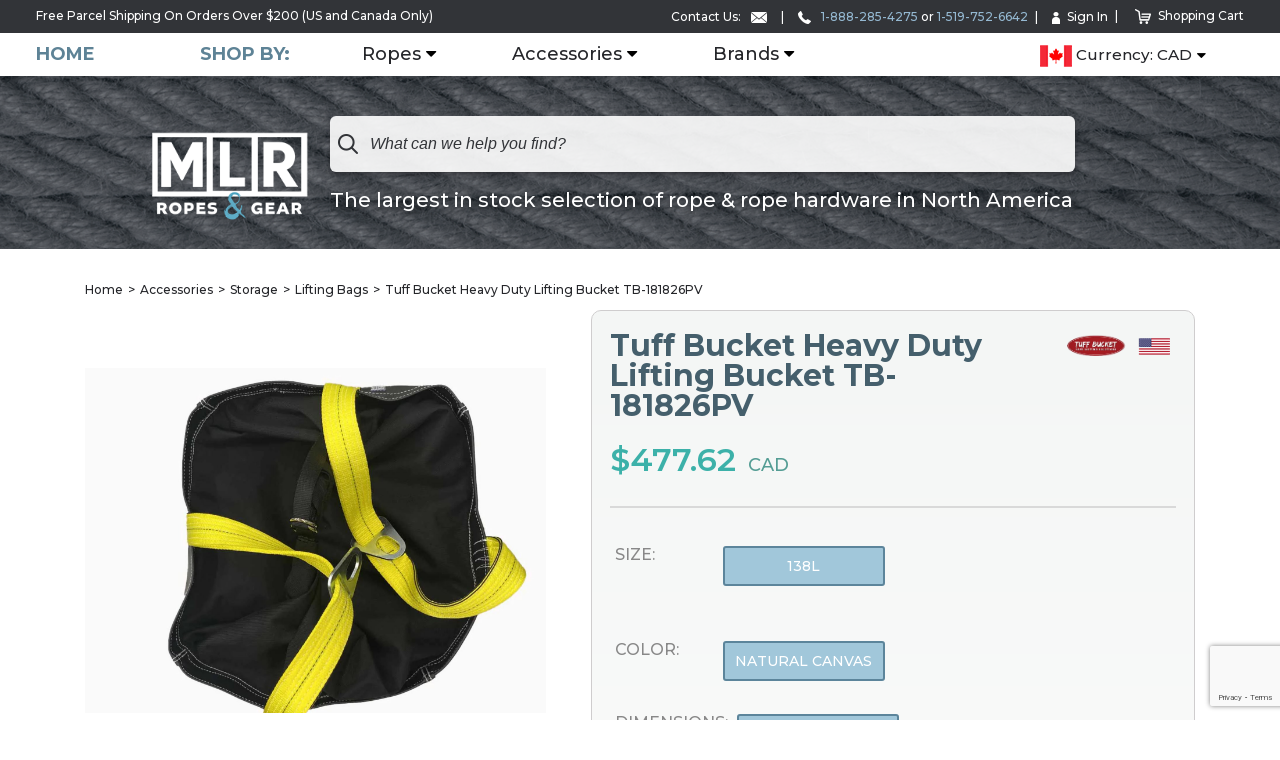

--- FILE ---
content_type: text/html; charset=utf-8
request_url: https://www.mapleleafropes.com/store/category/tuff-bucket-heavy-duty-lifting-bucket-tb-181826pv-1
body_size: 37935
content:
<!DOCTYPE html>
<html>
<head>
    <meta name="keywords" content="" />
    <meta name="description" content="" />
    <meta name="author" content="" />
    <meta name="copyright" content="" />
    <meta name="robots" content="FOLLOW,INDEX" />    <meta http-equiv="Content-Type" content="text/html; charset=UTF-8" />
    <meta http-equiv="X-UA-Compatible" content="IE=edge">
    <meta name="MSSmartTagsPreventParsing" content="true" />
    <meta http-equiv="imagetoolbar" content="no" />
    <link href="favicon.ico" rel="shortcut icon" type="image/x-icon" />
	<meta name="author" content="" />
	<meta name="google-site-verification" content="" />
	<meta name="viewport" content="width=device-width, initial-scale=1">
    <title>Tuff Bucket Heavy Duty Lifting Bucket TB-181826PV - Lowest prices &amp; free shipping | Maple Leaf Ropes</title>
    <link type="image/x-icon" rel="shortcut icon" href="https://www.mapleleafropes.com/favicon.ico" />

		<!-- <script type="text/javascript" src="//ajax.googleapis.com/ajax/libs/jquery/1.7.2/jquery.min.js"></script> -->
	<script type="text/javascript" src="https://www.mapleleafropes.com/js/jquery-2.1.4.min.js"></script>
	<script type="text/javascript" src="https://www.mapleleafropes.com/js/owl.carousel.min.js"></script>
	<script type="text/javascript" src="//ajax.googleapis.com/ajax/libs/jqueryui/1.10.3/jquery-ui.min.js"></script>
    <script type="text/javascript" src="https://www.mapleleafropes.com/js/jquery.elevatezoom.js?v=20260128"></script>

    <script type="text/javascript" src="https://www.mapleleafropes.com/min.php/js?v=20260128"></script>
	<link rel="stylesheet" type="text/css" href="https://www.mapleleafropes.com/min.php/css?v=20260128" media="screen" />
	<link rel="stylesheet" type="text/css" href="https://www.mapleleafropes.com/css/owl.carousel.css" media="screen" />

	<link rel="stylesheet" type="text/css" href="https://www.mapleleafropes.com/css/slick.css" />
	<script type="text/javascript" src="https://www.mapleleafropes.com/core/3rdparty/ui/jquery/plugins/slick.min.js"></script>

    <link type="text/css" rel="stylesheet" href="//code.jquery.com/ui/1.10.3/themes/smoothness/jquery-ui.css" charset="utf-8" />
	<link href="//fonts.googleapis.com/css?family=Montserrat:360,500,600,700" rel="stylesheet">

	<!--[if lt IE 9]>
		<script src="://cdnjs.cloudflare.com/ajax/libs/html5shiv/r29/html5.min.js"></script>
	<![endif]-->
	<!--[if gt IE 6]>
		<script src="https://www.mapleleafropes.com/js/ie.js"></script>
		<link rel="stylesheet" type="text/css" href="https://www.mapleleafropes.com/css/ie.css" />
	<![endif]-->

		
	<script type="text/javascript">
        var base = 'https://www.mapleleafropes.com/';
        var base_app = 'https://www.mapleleafropes.com/store/';
        var base_core = 'https://www.mapleleafropes.com/core/';
        var base_client = 'https://www.mapleleafropes.com/';
    	$.validator.setDefaults({
			errorPlacement: function(error, element) {
				$(element).parent().css({
					'position': 'relative',
					'overflow': 'visible'
				});
				error.insertAfter($(element));
				// error.css({
					// position: 'absolute',
					// top: $(element).offset().top,
					// left: $(element).offset().left
				// });
			}
		});
    </script>
	<link rel="stylesheet" type="text/css" href="https://www.mapleleafropes.com/js/mmenu/jquery.mmenu.all.css" />
	<script type="text/javascript" src="https://www.mapleleafropes.com/js/mmenu/jquery.mmenu.all.js"></script>
	<script type="text/javascript">
		$(document).ready(function( $ ) {
			$('#main-nav').after('<nav id="mmenu"></nav>');
			$('#mmenu').append($('#main-nav > .container > ul:eq(0)').clone());

      		$("#mmenu").find('.drop-content,.container').each(function() {
      			if($(this).children('ul').length)
	      			$(this).replaceWith($(this).children('ul:eq(0)'));
      		});
      		$('#mmenu').find('a.btn-close').remove();
      		$('#mmenu').find('a.empty').each(function() { $(this).parent().remove(); });
      		$("#mmenu").find('ul').each(function() {
      			if($(this).prev('a').length == 1)
      			{
	      			// $(this).prev('a').wrap('<span></span>');
	      			$(this).prev('a').replaceWith('<span>' + $(this).prev('a').text() + '</span>');
	      		}
      		});
      		$("#mmenu").find('ul.drop-ul').each(function() {
      			var li = $(this).children('li');
      			// var tmp = []; for(i=0;i<li.length;i++) tmp.push($(li[i]).attr('index')); console.log('old', tmp.join(','));
                li.sort(function(a, b) {
      				var x = parseInt($(a).attr('index')), y = parseInt($(b).attr('index'));
					if (x < y) return -1;
					if (x > y) return 1;
					return 0;
      			});
				// var tmp = []; for(i=0;i<li.length;i++) tmp.push($(li[i]).attr('index')); console.log('new', tmp.join(','));
      			for(i=0;i<li.length;i++)
      				$(this).append(li[i]);
      			// var cnt = li.length, col = Math.ceil(cnt / 3);
      			// for(i=0;i<3;i++)
      			// {
      				// for(j=i;j<cnt;j=j+3)
      					// $(this).append(li[j]);
      			// }
      		});

      		$("#mmenu").find('a[href$="d=d"]').parent('li').remove();

      		$("#mmenu").mmenu({}, {
      			// clone: true,
      			classNames: {
      				// vertical: "drop-ul",
      				// panel: "drop-content"
      			}
      		});

      		$('#main-nav > .container > ul:eq(0)').find('a[href$="d=m"]').parent('li').remove();
      		$('#main-nav > .container > ul:eq(0)').find('a[href$="d=b"]').each(function() {
      			$(this).attr('href', $(this).attr('href').replace(/(\?|\&)d\=b/, ''));
      		});

      		if($(window).width() <= 768)
      		{
      			var e = $('#main-nav > .container > ul:eq(1) a[href!="#"]').clone();
      			e.children().remove();
      			e.append($('#main-nav > .container > ul:eq(1) img:eq(0)').clone().prop('style', 'vertical-align: middle;max-height: 16px;max-width: 16px;margin: 3px 0 0 4px;'));
      			$('#header ul:eq(0)').append(e);
      		}
   		});
	</script>
		<style type="text/css">
		#header ul .drop-content li a {
			max-width:100%;
			display:block;
		}
		#header ul .drop-content.single li {
		    width: auto;
		    float: none;
		    display:block;
		    line-height:16px;
		    padding:4px 0;
		}
		#header ul .drop-content.single ul {
		    width: auto;
		    min-width:12vw;
		    max-width:20vw;
		    padding:0 2% 0 0;
		}
		#header ul .drop-content.single ul:last-child {
			padding-right:0;
		}
	</style>
	<script type="text/javascript">
	$(document).ready(function() {
		$('#main-nav .drop-ul a.empty').each(function() { $(this).parent().remove(); });

		$('#main-nav .drop-ul').each(function() {
			var lisa = [];
			$(this).children('li').each(function() {
				lisa[parseInt($(this).attr('index'))] = $(this).get(0);
			});
			for(i=0;i<lisa.length;i++)
			{
				if(lisa[i])
					$(this).append(lisa[i]);
			}

		    $(this).after($(this).clone().html(''));
		    $(this).after($(this).clone().html(''));
		    $(this).after($(this).clone().html(''));

		    var uls = $(this).parent().children();
		    cnt = Math.ceil(parseInt($(this).children('li').length) / 4);
		    // console.log('items', $(this).children('li').length, cnt);
		    for(i=1;i<4;i++)
		    {
		    	for(j=0;j<cnt;j++)
			    	uls.eq(i).append($(this).children('li:eq(' + cnt + ')'));
		    }
		    // console.log('items left', $(this).children('li').length);
		    return;

		    for(i=0;i<cnt;i++)
		    {
		    	// var c = (4 * i);
		        uls.eq(1).append($(this).children('li:eq(' + (i+1) + ')'));
		        uls.eq(2).append($(this).children('li:eq(' + (i+1) + ')'));
		        uls.eq(3).append($(this).children('li:eq(' + (i+1) + ')'));
		    }
		});

		$('#main-nav > div.container > ul > li > .drop-content > div.container > ul').each(function() {
			if($(this).find('> li > .drop-content').length > 1)
				$(this).find('> li > .drop-content').equalHeights();

			$(this).height($(this).find('> li > .drop-content').height() + 24);
		});
	});
	</script>
		<link rel="stylesheet" type="text/css" href="https://www.mapleleafropes.com/css/print.css" media="print" />
<!-- Google Tag Manager -->
<script async src="https://www.googletagmanager.com/gtag/js?id=AW-953901868"></script>
<script>
  window.dataLayer = window.dataLayer || [];
  function gtag(){dataLayer.push(arguments);}
  gtag('js', new Date());

  gtag('config', 'AW-953901868');
</script>

<!-- End Google Tag Manager -->
<!-- Hotjar Tracking Code for https://www.mapleleafropes.com -->
<script>
    (function(h,o,t,j,a,r){
        h.hj=h.hj||function(){(h.hj.q=h.hj.q||[]).push(arguments)};
        h._hjSettings={hjid:1675277,hjsv:6};
        a=o.getElementsByTagName('head')[0];
        r=o.createElement('script');r.async=1;
        r.src=t+h._hjSettings.hjid+j+h._hjSettings.hjsv;
        a.appendChild(r);
    })(window,document,'https://static.hotjar.com/c/hotjar-','.js?sv=');
</script>
</head>
<body>
<div id="wrapper" class="altenate_sub">
	<section class="visual banner ">
			<!-- LWLM:banners:2:start --><style type="text/css">
    .banner{
	    -webkit-background-size: cover;
	    background-size: cover;
	    background-position: 50% 50%;
	    background-repeat: no-repeat;
    }
</style>
<div class="banner_subpage_banner" style="display:none;">
	
        <div class="cycle-slideshow banner_subpage_banner" data-cycle-fx="none" data-cycle-speed="2000" data-cycle-auto-height="calc" data-cycle-timeout="7000" data-cycle-pause-on-hover="false" data-cycle-slides=".bs" data-cycle-pager=".carousel-indicators" data-cycle-pager-template="<ol></ol>" data-cycle-manual-speed="100">
                            <div class='bs' data-medium='https://www.mapleleafropes.com/upload/banners/2/lr-ropes-image.png' data-content=''>
                    <a >
                        <img  src="https://www.mapleleafropes.com/upload/banners/2/lr-ropes-image.png" style="display: none;" />
                    </a>
                </div>
                    </div>
    </div>
<script type="text/javascript">
	$(".banner").css('background-image', "url('https://www.mapleleafropes.com/upload/banners/2/lr-ropes-image.png')");
	$('.banner_subpage_banner').on('cycle-update-view', function(event, optionHash, slideOptionsHash, currentSlideEl){
	    var imageUrl = $(currentSlideEl).attr('data-medium');

	    $('.banner').css('background-image', 'url(' + imageUrl + ')');
	    $('.banner_subpage_banner .bs a img').hide();
	    var currBanner = $('.banner').css('background-image').replace('url', '').replace('("', "").replace('")', "");
	    if(currBanner != imageUrl)
	        $('.banner').css('background-image', 'url(' + imageUrl + ')');
	});
</script>

<!-- LWLM:banners:2:end -->
			<header id="header">
			<div class="top">
				<div class="container">
					<a href="javascript: void(0);" class="open-menu" style="/*display:none !important;*/"><span></span><span></span><span></span>Open Menu</a>
					Free Parcel Shipping On Orders Over $200 (US and Canada Only)
					<ul>
						<li><a href="/contact">Contact Us: <img src="/images/ico-email.png" alt="image description"></a></li>
						<li class="active"><a href="tel:+18882854275"><img src="/images/ico-phone.png" alt="image description"> 1-888-285-4275</a> or <a href="tel:+15197526642">1-519-752-6642</a></li>
												<li><a href="https://www.mapleleafropes.com/account/login"><img src="/images/ico-sign.png" alt="image description">Sign In</a></li>
												<li>
							<a href="https://www.mapleleafropes.com/store/order" class="icon-cart"><img src="/images/ico-shopping-cart.png" alt="my cart">Shopping Cart</a>
						</li>
						
						
					</ul>
				</div>
			</div>
			<nav id="main-nav" class="bottom">
				<div class="container">
					<a class="home" href="/">Home</a>
					Shop by:
					<ul>
			<li class="has-drop">
	    <a href="/store/category/ropes">Ropes</a>
	    	    <div class="drop-content">
			<a href="#" class="btn btn-close">btn-close</a>
			<div class="container">
			    <ul>
			        			        <li class="has-drop active">
						<a href="/store/industry/ropes?d=b">Shop By industry</a>
					    					    <div class="drop-content single"><ul class="drop-ul">
				    		
					    							    							    		
					    			
					    				
					        <li index="0">
				            	<a href="https://www.mapleleafropes.com/store/category/ropes?field=industry&industry=Adventure Park&d=b" class="tooltip" title=" Adventure Park">
				            						            			 Adventure Park
			            							            		
			            		</a>
					        </li>
					        			
				        			
						        						    		
					    			
					    				
					        <li index="3">
				            	<a href="https://www.mapleleafropes.com/store/category/ropes?field=industry&industry=Climbing&d=b" class="tooltip" title=" Climbing">
				            						            			 Climbing
			            							            		
			            		</a>
					        </li>
					        			
				        			
						        						    		
					    			
					    				
					        <li index="6">
				            	<a href="https://www.mapleleafropes.com/store/category/ropes?field=industry&industry=Equine&d=b" class="tooltip" title=" Equine">
				            						            			 Equine
			            							            		
			            		</a>
					        </li>
					        			
				        			
						        						    		
					    			
					    				
					        <li index="9">
				            	<a href="https://www.mapleleafropes.com/store/category/ropes?field=industry&industry=Recreational Marine&d=b" class="tooltip" title=" Recreational Marine">
				            						            			 Recreational Marine
			            							            		
			            		</a>
					        </li>
					        			
				        			
						        					        						    							    		
					    			
					    				
					        <li index="1">
				            	<a href="https://www.mapleleafropes.com/store/category/ropes?field=industry&industry=Agricultural&d=b" class="tooltip" title=" Agricultural">
				            						            			 Agricultural
			            							            		
			            		</a>
					        </li>
					        			
				        			
						        						    		
					    			
					    				
					        <li index="4">
				            	<a href="https://www.mapleleafropes.com/store/category/ropes?field=industry&industry=Commercial Marine&d=b" class="tooltip" title=" Commercial Marine">
				            						            			 Commercial Marine
			            							            		
			            		</a>
					        </li>
					        			
				        			
						        						    		
					    			
					    				
					        <li index="7">
				            	<a href="https://www.mapleleafropes.com/store/category/ropes?field=industry&industry=Government/Tactical&d=b" class="tooltip" title=" Government/Tactical">
				            						            			 Government/Tactical
			            							            		
			            		</a>
					        </li>
					        			
				        			
						        						    		
					    			
					    				
					        <li index="10">
				            	<a href="https://www.mapleleafropes.com/store/category/ropes?field=industry&industry=Safety/Rescue&d=b" class="tooltip" title=" Safety/Rescue">
				            						            			 Safety/Rescue
			            							            		
			            		</a>
					        </li>
					        			
				        			
						        					        						    							    		
					    			
					    				
					        <li index="2">
				            	<a href="https://www.mapleleafropes.com/store/category/ropes?field=industry&industry=Arborist&d=b" class="tooltip" title=" Arborist">
				            						            			 Arborist
			            							            		
			            		</a>
					        </li>
					        			
				        			
						        						    		
					    			
					    				
					        <li index="5">
				            	<a href="https://www.mapleleafropes.com/store/category/ropes?field=industry&industry=Craft/Decorative&d=b" class="tooltip" title=" Craft/Decorative">
				            						            			 Craft/Decorative
			            							            		
			            		</a>
					        </li>
					        			
				        			
						        						    		
					    			
					    				
					        <li index="8">
				            	<a href="https://www.mapleleafropes.com/store/category/ropes?field=industry&industry=Industrial&d=b" class="tooltip" title=" Industrial">
				            						            			 Industrial
			            							            		
			            		</a>
					        </li>
					        			
				        			
						        						    		
					    			
					    				
					        <li index="11">
				            	<a href="https://www.mapleleafropes.com/store/category/ropes?field=industry&industry=Theatrical&d=b" class="tooltip" title=" Theatrical">
				            						            			 Theatrical
			            							            		
			            		</a>
					        </li>
					        			
				        			
						        					        					    </ul></div>
									        </li>
			        			        <li class="has-drop ">
						<a href="/store/construction/ropes">Shop By construction</a>
					    					    <div class="drop-content single"><ul class="drop-ul">
				    		
					    							    							    		
					    			
					    				
					        <li index="0">
				            	<a href="https://www.mapleleafropes.com/store/category/ropes?field=construction&construction=3 Strand" class="tooltip" title=" 3 Strand">
				            						            			 3 Strand
			            							            		
			            		</a>
					        </li>
					        			
				        			
						        						    		
					    			
					    				
					        <li index="6">
				            	<a href="https://www.mapleleafropes.com/store/category/ropes?field=construction&construction=48 Strand" class="tooltip" title=" 48 Strand">
				            						            			 48 Strand
			            							            		
			            		</a>
					        </li>
					        			
				        			
						        						    		
					    			
					    				
					        <li index="12">
				            	<a href="https://www.mapleleafropes.com/store/category/ropes?field=construction&construction=Dynamic Kernmantle" class="tooltip" title=" Dynamic Kernmantle">
				            						            			 Dynamic Kernmantle
			            							            		
			            		</a>
					        </li>
					        			
				        			
						        						    		
					    			
					    				
					        <li index="18">
				            	<a href="https://www.mapleleafropes.com/store/category/ropes?field=construction&construction=Solid Braid" class="tooltip" title=" Solid Braid">
				            						            			 Solid Braid
			            							            		
			            		</a>
					        </li>
					        			
				        			
						        					        						    							    		
					    			
					    				
					        <li index="1">
				            	<a href="https://www.mapleleafropes.com/store/category/ropes?field=construction&construction=8 Strand" class="tooltip" title=" 8 Strand">
				            						            			 8 Strand
			            							            		
			            		</a>
					        </li>
					        			
				        			
						        						    		
					    			
					    				
					        <li index="7">
				            	<a href="https://www.mapleleafropes.com/store/category/ropes?field=construction&construction=Bull Rope" class="tooltip" title=" Bull Rope">
				            						            			 Bull Rope
			            							            		
			            		</a>
					        </li>
					        			
				        			
						        						    		
					    			
					    				
					        <li index="13">
				            	<a href="https://www.mapleleafropes.com/store/category/ropes?field=construction&construction=Hitchcord" class="tooltip" title=" Hitchcord">
				            						            			 Hitchcord
			            							            		
			            		</a>
					        </li>
					        			
				        			
						        						    		
					    			
					    				
					        <li index="19">
				            	<a href="https://www.mapleleafropes.com/store/category/ropes?field=construction&construction=Specialty Cord" class="tooltip" title=" Specialty Cord">
				            						            			 Specialty Cord
			            							            		
			            		</a>
					        </li>
					        			
				        			
						        					        						    							    		
					    			
					    				
					        <li index="2">
				            	<a href="https://www.mapleleafropes.com/store/category/ropes?field=construction&construction=12 Strand" class="tooltip" title=" 12 Strand">
				            						            			 12 Strand
			            							            		
			            		</a>
					        </li>
					        			
				        			
						        						    		
					    			
					    				
					        <li index="8">
				            	<a href="https://www.mapleleafropes.com/store/category/ropes?field=construction&construction=Chain" class="tooltip" title=" Chain">
				            						            			 Chain
			            							            		
			            		</a>
					        </li>
					        			
				        			
						        						    		
					    			
					    				
					        <li index="14">
				            	<a href="https://www.mapleleafropes.com/store/category/ropes?field=construction&construction=Paracord" class="tooltip" title=" Paracord">
				            						            			 Paracord
			            							            		
			            		</a>
					        </li>
					        			
				        			
						        						    		
					    			
					    				
					        <li index="20">
				            	<a href="https://www.mapleleafropes.com/store/category/ropes?field=construction&construction=Static Kernmantle" class="tooltip" title=" Static Kernmantle">
				            						            			 Static Kernmantle
			            							            		
			            		</a>
					        </li>
					        			
				        			
						        					        						    							    		
					    			
					    				
					        <li index="3">
				            	<a href="https://www.mapleleafropes.com/store/category/ropes?field=construction&construction=16 Strand" class="tooltip" title=" 16 Strand">
				            						            			 16 Strand
			            							            		
			            		</a>
					        </li>
					        			
				        			
						        						    		
					    			
					    				
					        <li index="9">
				            	<a href="https://www.mapleleafropes.com/store/category/ropes?field=construction&construction=Diamond Braid" class="tooltip" title=" Diamond Braid">
				            						            			 Diamond Braid
			            							            		
			            		</a>
					        </li>
					        			
				        			
						        						    		
					    			
					    				
					        <li index="15">
				            	<a href="https://www.mapleleafropes.com/store/category/ropes?field=construction&construction=Pull/Mule Tape" class="tooltip" title=" Pull/Mule Tape">
				            						            			 Pull/Mule Tape
			            							            		
			            		</a>
					        </li>
					        			
				        			
						        						    		
					    			
					    				
					        <li index="21">
				            	<a href="https://www.mapleleafropes.com/store/category/ropes?field=construction&construction=Twine" class="tooltip" title=" Twine">
				            						            			 Twine
			            							            		
			            		</a>
					        </li>
					        			
				        			
						        					        						    							    		
					    			
					    				
					        <li index="4">
				            	<a href="https://www.mapleleafropes.com/store/category/ropes?field=construction&construction=24 Strand" class="tooltip" title=" 24 Strand">
				            						            			 24 Strand
			            							            		
			            		</a>
					        </li>
					        			
				        			
						        						    		
					    			
					    				
					        <li index="10">
				            	<a href="https://www.mapleleafropes.com/store/category/ropes?field=construction&construction=Double Braid" class="tooltip" title=" Double Braid">
				            						            			 Double Braid
			            							            		
			            		</a>
					        </li>
					        			
				        			
						        						    		
					    			
					    				
					        <li index="16">
				            	<a href="https://www.mapleleafropes.com/store/category/ropes?field=construction&construction=Shock Cord (Bungee)" class="tooltip" title=" Shock Cord (Bungee)">
				            						            			 Shock Cord (Bungee)
			            							            		
			            		</a>
					        </li>
					        			
				        			
						        						    		
					    			
					    				
					        <li index="22">
				            	<a href="https://www.mapleleafropes.com/store/category/ropes?field=construction&construction=Webbing" class="tooltip" title=" Webbing">
				            						            			 Webbing
			            							            		
			            		</a>
					        </li>
					        			
				        			
						        					        						    							    		
					    			
					    				
					        <li index="5">
				            	<a href="https://www.mapleleafropes.com/store/category/ropes?field=construction&construction=32 Strand" class="tooltip" title=" 32 Strand">
				            						            			 32 Strand
			            							            		
			            		</a>
					        </li>
					        			
				        			
						        						    		
					    			
					    				
					        <li index="11">
				            	<a href="https://www.mapleleafropes.com/store/category/ropes?field=construction&construction=Double Braid (Core Dependant)" class="tooltip" title=" Double Braid (Core Dependant)">
				            						            			 Double Braid (Core Dependant)
			            							            		
			            		</a>
					        </li>
					        			
				        			
						        						    		
					    			
					    				
					        <li index="17">
				            	<a href="https://www.mapleleafropes.com/store/category/ropes?field=construction&construction=Single Strand" class="tooltip" title=" Single Strand">
				            						            			 Single Strand
			            							            		
			            		</a>
					        </li>
					        			
				        			
						        						    		
					    			
					    				
					        <li index="23">
				            	<a href="https://www.mapleleafropes.com/store/category/ropes?field=construction&construction=Wire Rope" class="tooltip" title=" Wire Rope">
				            						            			 Wire Rope
			            							            		
			            		</a>
					        </li>
					        			
				        			
						        					        					    </ul></div>
									        </li>
			        			        <li class="has-drop ">
						<a href="/store/category/ropes">Shop By Material</a>
					    					    <div class="drop-content single"><ul class="drop-ul">
				    		
					    							    							    		
					    			
					    				
					        <li index="0">
				            	<a href="https://www.mapleleafropes.com/store/category/allgear-ropes" class="tooltip" title="ALLGEAR Ropes">
				            						            			ALLGEAR Ropes
			            							            		
			            		</a>
					        </li>
					        			
				        			
						        						    		
					    			
					    				
					        <li index="8">
				            	<a href="https://www.mapleleafropes.com/store/category/manila" class="tooltip" title="Manila">
				            						            			Manila
			            							            		
			            		</a>
					        </li>
					        			
				        			
						        						    		
					    			
					    				
					        <li index="16">
				            	<a href="https://www.mapleleafropes.com/store/category/polyester" class="tooltip" title="Polyester">
				            						            			Polyester
			            							            		
			            		</a>
					        </li>
					        			
				        			
						        						    		
					    			
					    				
					        <li index="24">
				            	<a href="https://www.mapleleafropes.com/store/category/technora" class="tooltip" title="Technora">
				            						            			Technora
			            							            		
			            		</a>
					        </li>
					        			
				        			
						        					        						    							    		
					    			
					    				
					        <li index="1">
				            	<a href="https://www.mapleleafropes.com/store/category/cotton" class="tooltip" title="Cotton">
				            						            			Cotton
			            							            		
			            		</a>
					        </li>
					        			
				        			
						        						    		
					    			
					    				
					        <li index="9">
				            	<a href="https://www.mapleleafropes.com/store/category/marlow-ropes" class="tooltip" title="Marlow Ropes">
				            						            			Marlow Ropes
			            							            		
			            		</a>
					        </li>
					        			
				        			
						        						    		
					    			
					    				
					        <li index="17">
				            	<a href="https://www.mapleleafropes.com/store/category/polypropylene" class="tooltip" title="Polypropylene">
				            						            			Polypropylene
			            							            		
			            		</a>
					        </li>
					        			
				        			
						        						    		
					    			
					    				
					        <li index="25">
				            	<a href="https://www.mapleleafropes.com/store/category/teufelberger-fiber-ropes" class="tooltip" title="Teufelberger Fiber Ropes">
				            						            			Teufelberger Fiber Ropes
			            							            		
			            		</a>
					        </li>
					        			
				        			
						        					        						    							    		
					    			
					    				
					        <li index="2">
				            	<a href="https://www.mapleleafropes.com/store/category/courant-ropes" class="tooltip" title="Courant Ropes">
				            						            			Courant Ropes
			            							            		
			            		</a>
					        </li>
					        			
				        			
						        						    		
					    			
					    				
					        <li index="10">
				            	<a href="https://www.mapleleafropes.com/store/category/maxim-ropes" class="tooltip" title="Maxim Ropes">
				            						            			Maxim Ropes
			            							            		
			            		</a>
					        </li>
					        			
				        			
						        						    		
					    			
					    				
					        <li index="18">
				            	<a href="https://www.mapleleafropes.com/store/category/polysteel" class="tooltip" title="Polysteel">
				            						            			Polysteel
			            							            		
			            		</a>
					        </li>
					        			
				        			
						        						    		
					    			
					    				
					        <li index="26">
				            	<a href="https://www.mapleleafropes.com/store/category/webbing-chafe-protection-heat-shrink" class="tooltip" title="Webbing, Chafe Protection & Heat Shrink">
				            						            			Webbing, Chafe Protection & Heat Shrink
			            							            		
			            		</a>
					        </li>
					        			
				        			
						        					        						    							    		
					    			
					    				
					        <li index="3">
				            	<a href="https://www.mapleleafropes.com/store/category/dyneema-hmpe" class="tooltip" title="Dyneema/HMPE">
				            						            			Dyneema/HMPE
			            							            		
			            		</a>
					        </li>
					        			
				        			
						        						    		
					    			
					    				
					        <li index="11">
				            	<a href="https://www.mapleleafropes.com/store/category/new-england-ropes" class="tooltip" title="New England Ropes">
				            						            			New England Ropes
			            							            		
			            		</a>
					        </li>
					        			
				        			
						        						    		
					    			
					    				
					        <li index="19">
				            	<a href="https://www.mapleleafropes.com/store/category/samson-rope" class="tooltip" title="Samson Rope">
				            						            			Samson Rope
			            							            		
			            		</a>
					        </li>
					        			
				        			
						        						    		
					    			
					    				
					        <li index="27">
				            	<a href="https://www.mapleleafropes.com/store/category/wire-rope-chain" class="tooltip" title="Wire Rope & Chain">
				            						            			Wire Rope & Chain
			            							            		
			            		</a>
					        </li>
					        			
				        			
						        					        						    							    		
					    			
					    				
					        <li index="4">
				            	<a href="https://www.mapleleafropes.com/store/category/edelrid-ropes" class="tooltip" title="Edelrid Ropes">
				            						            			Edelrid Ropes
			            							            		
			            		</a>
					        </li>
					        			
				        			
						        						    		
					    			
					    				
					        <li index="12">
				            	<a href="https://www.mapleleafropes.com/store/category/nylon" class="tooltip" title="Nylon">
				            						            			Nylon
			            							            		
			            		</a>
					        </li>
					        			
				        			
						        						    		
					    			
					    				
					        <li index="20">
				            	<a href="https://www.mapleleafropes.com/store/category/shock-cord" class="tooltip" title="Shock Cord">
				            						            			Shock Cord
			            							            		
			            		</a>
					        </li>
					        			
				        			
						        						    		
					    			
					    				
					        <li index="28">
				            	<a href="https://www.mapleleafropes.com/store/category/yale-cordage" class="tooltip" title="Yale Cordage">
				            						            			Yale Cordage
			            							            		
			            		</a>
					        </li>
					        			
				        			
						        					        						    							    		
					    			
					    				
					        <li index="5">
				            	<a href="https://www.mapleleafropes.com/store/category/going-going-gone-1" class="tooltip" title="Going, Going, Gone!">
				            						            			Going, Going, Gone!
			            							            		
			            		</a>
					        </li>
					        			
				        			
						        						    		
					    			
					    				
					        <li index="13">
				            	<a href="https://www.mapleleafropes.com/store/category/petzl-ropes" class="tooltip" title="Petzl Ropes">
				            						            			Petzl Ropes
			            							            		
			            		</a>
					        </li>
					        			
				        			
						        						    		
					    			
					    				
					        <li index="21">
				            	<a href="https://www.mapleleafropes.com/store/category/sisal" class="tooltip" title="Sisal">
				            						            			Sisal
			            							            		
			            		</a>
					        </li>
					        			
				        			
						        						    		
					    			
					    				
					        <li index="29">
				            	<a href="https://www.mapleleafropes.com/" class="tooltip empty" title="">
				            						            			
			            							            		
			            		</a>
					        </li>
					        			
				        			
						        					        						    							    		
					    			
					    				
					        <li index="6">
				            	<a href="https://www.mapleleafropes.com/store/category/jute" class="tooltip" title="Jute">
				            						            			Jute
			            							            		
			            		</a>
					        </li>
					        			
				        			
						        						    		
					    			
					    				
					        <li index="14">
				            	<a href="https://www.mapleleafropes.com/store/category/pmi-rope" class="tooltip" title="PMI Rope">
				            						            			PMI Rope
			            							            		
			            		</a>
					        </li>
					        			
				        			
						        						    		
					    			
					    				
					        <li index="22">
				            	<a href="https://www.mapleleafropes.com/store/category/skylotec" class="tooltip" title="Skylotec">
				            						            			Skylotec
			            							            		
			            		</a>
					        </li>
					        			
				        			
						        						    		
					    			
					    				
					        <li index="30">
				            	<a href="https://www.mapleleafropes.com/" class="tooltip empty" title="">
				            						            			
			            							            		
			            		</a>
					        </li>
					        			
				        			
						        					        						    							    		
					    			
					    				
					        <li index="7">
				            	<a href="https://www.mapleleafropes.com/store/category/kevlar" class="tooltip" title="Kevlar">
				            						            			Kevlar
			            							            		
			            		</a>
					        </li>
					        			
				        			
						        						    		
					    			
					    				
					        <li index="15">
				            	<a href="https://www.mapleleafropes.com/store/category/polydac" class="tooltip" title="PolyDac">
				            						            			PolyDac
			            							            		
			            		</a>
					        </li>
					        			
				        			
						        						    		
					    			
					    				
					        <li index="23">
				            	<a href="https://www.mapleleafropes.com/store/category/sterling-ropes" class="tooltip" title="Sterling Ropes">
				            						            			Sterling Ropes
			            							            		
			            		</a>
					        </li>
					        			
				        			
						        						    		
					    			
					    				
					        <li index="31">
				            	<a href="https://www.mapleleafropes.com/" class="tooltip empty" title="">
				            						            			
			            							            		
			            		</a>
					        </li>
					        			
				        			
						        					        					    </ul></div>
									        </li>
			        			    </ul>
		    </div>
	    </div>
	    	</li>
		<li class="has-drop">
	    <a href="/store/category/accessories">Accessories</a>
	    	    <div class="drop-content">
			<a href="#" class="btn btn-close">btn-close</a>
			<div class="container">
			    <ul>
			        			        <li class="has-drop active">
						<a href="/store/category/accessories">Shop By Type</a>
					    					    <div class="drop-content single"><ul class="drop-ul">
				    		
					    							    							    		
					    			
					    				
					        <li index="0">
				            	<a href="https://www.mapleleafropes.com/store/category/anchors-davits-tripods" class="tooltip" title="Anchors, Davits & Tripods">
				            						            			Anchors, Davits & Tripods
			            							            		
			            		</a>
					        </li>
					        			
				        			
						        						    		
					    			
					    				
					        <li index="12">
				            	<a href="https://www.mapleleafropes.com/store/category/friction-brakes-rings" class="tooltip" title="Friction Brakes & Rings">
				            						            			Friction Brakes & Rings
			            							            		
			            		</a>
					        </li>
					        			
				        			
						        						    		
					    			
					    				
					        <li index="24">
				            	<a href="https://www.mapleleafropes.com/store/category/rescue-gear" class="tooltip" title="Rescue Gear">
				            						            			Rescue Gear
			            							            		
			            		</a>
					        </li>
					        			
				        			
						        						    		
					    			
					    				
					        <li index="36">
				            	<a href="https://www.mapleleafropes.com/store/category/throw-gear-throw-line" class="tooltip" title="Throw Gear/Throw Line">
				            						            			Throw Gear/Throw Line
			            							            		
			            		</a>
					        </li>
					        			
				        			
						        					        						    							    		
					    			
					    				
					        <li index="1">
				            	<a href="https://www.mapleleafropes.com/store/category/arborist-tools" class="tooltip" title="Arborist Tools">
				            						            			Arborist Tools
			            							            		
			            		</a>
					        </li>
					        			
				        			
						        						    		
					    			
					    				
					        <li index="13">
				            	<a href="https://www.mapleleafropes.com/store/category/friction-savers" class="tooltip" title="Friction Savers">
				            						            			Friction Savers
			            							            		
			            		</a>
					        </li>
					        			
				        			
						        						    		
					    			
					    				
					        <li index="25">
				            	<a href="https://www.mapleleafropes.com/store/category/rigging-hardware" class="tooltip" title="Rigging Hardware">
				            						            			Rigging Hardware
			            							            		
			            		</a>
					        </li>
					        			
				        			
						        						    		
					    			
					    				
					        <li index="37">
				            	<a href="https://www.mapleleafropes.com/store/category/vertical-climbing-systems" class="tooltip" title="Vertical Climbing Systems">
				            						            			Vertical Climbing Systems
			            							            		
			            		</a>
					        </li>
					        			
				        			
						        					        						    							    		
					    			
					    				
					        <li index="2">
				            	<a href="https://www.mapleleafropes.com/store/category/ascenders-descenders-rope-grabs" class="tooltip" title="Ascenders, Descenders & Rope Grabs">
				            						            			Ascenders, Descenders & Rope Grabs
			            							            		
			            		</a>
					        </li>
					        			
				        			
						        						    		
					    			
					    				
					        <li index="14">
				            	<a href="https://www.mapleleafropes.com/store/category/going-going-gone" class="tooltip" title="Going, Going, Gone">
				            						            			Going, Going, Gone
			            							            		
			            		</a>
					        </li>
					        			
				        			
						        						    		
					    			
					    				
					        <li index="26">
				            	<a href="https://www.mapleleafropes.com/store/category/rigging-plates" class="tooltip" title="Rigging Plates">
				            						            			Rigging Plates
			            							            		
			            		</a>
					        </li>
					        			
				        			
						        						    		
					    			
					    				
					        <li index="38">
				            	<a href="https://www.mapleleafropes.com/store/category/winches" class="tooltip" title="Winches">
				            						            			Winches
			            							            		
			            		</a>
					        </li>
					        			
				        			
						        					        						    							    		
					    			
					    				
					        <li index="3">
				            	<a href="https://www.mapleleafropes.com/store/category/boots-2" class="tooltip" title="Boots">
				            						            			Boots
			            							            		
			            		</a>
					        </li>
					        			
				        			
						        						    		
					    			
					    				
					        <li index="15">
				            	<a href="https://www.mapleleafropes.com/store/category/harnesses" class="tooltip" title="Harnesses">
				            						            			Harnesses
			            							            		
			            		</a>
					        </li>
					        			
				        			
						        						    		
					    			
					    				
					        <li index="27">
				            	<a href="https://www.mapleleafropes.com/store/category/rope-care" class="tooltip" title="Rope Care">
				            						            			Rope Care
			            							            		
			            		</a>
					        </li>
					        			
				        			
						        						    		
					    			
					    				
					        <li index="39">
				            	<a href="https://www.mapleleafropes.com/store/category/wire-slings" class="tooltip" title="Wire Slings">
				            						            			Wire Slings
			            							            		
			            		</a>
					        </li>
					        			
				        			
						        					        						    							    		
					    			
					    				
					        <li index="4">
				            	<a href="https://www.mapleleafropes.com/store/category/cabling-bracing-1" class="tooltip" title="Cabling & Bracing">
				            						            			Cabling & Bracing
			            							            		
			            		</a>
					        </li>
					        			
				        			
						        						    		
					    			
					    				
					        <li index="16">
				            	<a href="https://www.mapleleafropes.com/store/category/helmets-hearing-protection" class="tooltip" title="Helmets & Hearing Protection">
				            						            			Helmets & Hearing Protection
			            							            		
			            		</a>
					        </li>
					        			
				        			
						        						    		
					    			
					    				
					        <li index="28">
				            	<a href="https://www.mapleleafropes.com/store/category/rope-slings" class="tooltip" title="Rope Slings">
				            						            			Rope Slings
			            							            		
			            		</a>
					        </li>
					        			
				        			
						        						    		
					    			
					    				
					        <li index="40">
				            	<a href="https://www.mapleleafropes.com/store/category/work-at-height-tools" class="tooltip" title="Work At Height Tools">
				            						            			Work At Height Tools
			            							            		
			            		</a>
					        </li>
					        			
				        			
						        					        						    							    		
					    			
					    				
					        <li index="5">
				            	<a href="https://www.mapleleafropes.com/store/category/chainsaw-protective-clothing" class="tooltip" title="Chainsaw Protective Clothing">
				            						            			Chainsaw Protective Clothing
			            							            		
			            		</a>
					        </li>
					        			
				        			
						        						    		
					    			
					    				
					        <li index="17">
				            	<a href="https://www.mapleleafropes.com/store/category/ladders" class="tooltip" title="Ladders">
				            						            			Ladders
			            							            		
			            		</a>
					        </li>
					        			
				        			
						        						    		
					    			
					    				
					        <li index="29">
				            	<a href="https://www.mapleleafropes.com/store/category/scannable" class="tooltip" title="Scannable">
				            						            			Scannable
			            							            		
			            		</a>
					        </li>
					        			
				        			
						        						    		
					    			
					    				
					        <li index="41">
				            	<a href="https://www.mapleleafropes.com/store/category/workwear-accessories" class="tooltip" title="Workwear - Accessories">
				            						            			Workwear - Accessories
			            							            		
			            		</a>
					        </li>
					        			
				        			
						        					        						    							    		
					    			
					    				
					        <li index="6">
				            	<a href="https://www.mapleleafropes.com/store/category/communicators-3" class="tooltip" title="Communicators">
				            						            			Communicators
			            							            		
			            		</a>
					        </li>
					        			
				        			
						        						    		
					    			
					    				
					        <li index="18">
				            	<a href="https://www.mapleleafropes.com/store/category/lighting" class="tooltip" title="Lighting">
				            						            			Lighting
			            							            		
			            		</a>
					        </li>
					        			
				        			
						        						    		
					    			
					    				
					        <li index="30">
				            	<a href="https://www.mapleleafropes.com/store/category/self-retracting-devices" class="tooltip" title="Self Retracting Devices">
				            						            			Self Retracting Devices
			            							            		
			            		</a>
					        </li>
					        			
				        			
						        						    		
					    			
					    				
					        <li index="42">
				            	<a href="https://www.mapleleafropes.com/store/category/workwear-fr-clothing" class="tooltip" title="Workwear - FR Clothing">
				            						            			Workwear - FR Clothing
			            							            		
			            		</a>
					        </li>
					        			
				        			
						        					        						    							    		
					    			
					    				
					        <li index="7">
				            	<a href="https://www.mapleleafropes.com/store/category/connectors-links-swivels" class="tooltip" title="Connectors, Links & Swivels">
				            						            			Connectors, Links & Swivels
			            							            		
			            		</a>
					        </li>
					        			
				        			
						        						    		
					    			
					    				
					        <li index="19">
				            	<a href="https://www.mapleleafropes.com/store/category/positioning-lanyards-1" class="tooltip" title="Positioning Lanyards">
				            						            			Positioning Lanyards
			            							            		
			            		</a>
					        </li>
					        			
				        			
						        						    		
					    			
					    				
					        <li index="31">
				            	<a href="https://www.mapleleafropes.com/store/category/sewn-slings" class="tooltip" title="Sewn Slings">
				            						            			Sewn Slings
			            							            		
			            		</a>
					        </li>
					        			
				        			
						        						    		
					    			
					    				
					        <li index="43">
				            	<a href="https://www.mapleleafropes.com/store/category/workwear-men-s-bottoms" class="tooltip" title="Workwear - Men's Bottoms">
				            						            			Workwear - Men's Bottoms
			            							            		
			            		</a>
					        </li>
					        			
				        			
						        					        						    							    		
					    			
					    				
					        <li index="8">
				            	<a href="https://www.mapleleafropes.com/store/category/decorative-rope-hardware" class="tooltip" title="Decorative Rope Hardware">
				            						            			Decorative Rope Hardware
			            							            		
			            		</a>
					        </li>
					        			
				        			
						        						    		
					    			
					    				
					        <li index="20">
				            	<a href="https://www.mapleleafropes.com/store/category/power-tools" class="tooltip" title="Power Tools">
				            						            			Power Tools
			            							            		
			            		</a>
					        </li>
					        			
				        			
						        						    		
					    			
					    				
					        <li index="32">
				            	<a href="https://www.mapleleafropes.com/store/category/snow-ice-tools" class="tooltip" title="Snow & Ice Tools">
				            						            			Snow & Ice Tools
			            							            		
			            		</a>
					        </li>
					        			
				        			
						        						    		
					    			
					    				
					        <li index="44">
				            	<a href="https://www.mapleleafropes.com/store/category/workwear-men-s-tops" class="tooltip" title="Workwear - Men's Tops">
				            						            			Workwear - Men's Tops
			            							            		
			            		</a>
					        </li>
					        			
				        			
						        					        						    							    		
					    			
					    				
					        <li index="9">
				            	<a href="https://www.mapleleafropes.com/store/category/edge-protection-2" class="tooltip" title="Edge Protection">
				            						            			Edge Protection
			            							            		
			            		</a>
					        </li>
					        			
				        			
						        						    		
					    			
					    				
					        <li index="21">
				            	<a href="https://www.mapleleafropes.com/store/category/ppe" class="tooltip" title="PPE">
				            						            			PPE
			            							            		
			            		</a>
					        </li>
					        			
				        			
						        						    		
					    			
					    				
					        <li index="33">
				            	<a href="https://www.mapleleafropes.com/store/category/splicing-tools" class="tooltip" title="Splicing Tools">
				            						            			Splicing Tools
			            							            		
			            		</a>
					        </li>
					        			
				        			
						        						    		
					    			
					    				
					        <li index="45">
				            	<a href="https://www.mapleleafropes.com/store/category/workwear-women-s" class="tooltip" title="Workwear - Women's">
				            						            			Workwear - Women's
			            							            		
			            		</a>
					        </li>
					        			
				        			
						        					        						    							    		
					    			
					    				
					        <li index="10">
				            	<a href="https://www.mapleleafropes.com/store/category/eye-eyes-split-tails" class="tooltip" title="Eye & Eyes / Split Tails">
				            						            			Eye & Eyes / Split Tails
			            							            		
			            		</a>
					        </li>
					        			
				        			
						        						    		
					    			
					    				
					        <li index="22">
				            	<a href="https://www.mapleleafropes.com/store/category/pullers-hoists" class="tooltip" title="Pullers & Hoists">
				            						            			Pullers & Hoists
			            							            		
			            		</a>
					        </li>
					        			
				        			
						        						    		
					    			
					    				
					        <li index="34">
				            	<a href="https://www.mapleleafropes.com/store/category/spurs" class="tooltip" title="Spurs">
				            						            			Spurs
			            							            		
			            		</a>
					        </li>
					        			
				        			
						        						    		
					    			
					    				
					        <li index="46">
				            	<a href="https://www.mapleleafropes.com/store/category/accessories" class="tooltip" title="View all types &raquo;">
				            						            			View all types &raquo;
			            							            		
			            		</a>
					        </li>
					        			
				        			
						        					        						    							    		
					    			
					    				
					        <li index="11">
				            	<a href="https://www.mapleleafropes.com/store/category/fall-protection" class="tooltip" title="Fall Protection">
				            						            			Fall Protection
			            							            		
			            		</a>
					        </li>
					        			
				        			
						        						    		
					    			
					    				
					        <li index="23">
				            	<a href="https://www.mapleleafropes.com/store/category/pulleys-trolleys-haul-systems" class="tooltip" title="Pulleys/Trolleys & Haul Systems">
				            						            			Pulleys/Trolleys & Haul Systems
			            							            		
			            		</a>
					        </li>
					        			
				        			
						        						    		
					    			
					    				
					        <li index="35">
				            	<a href="https://www.mapleleafropes.com/store/category/storage" class="tooltip" title="Storage">
				            						            			Storage
			            							            		
			            		</a>
					        </li>
					        			
				        			
						        						    		
					    			
					    				
					        <li index="47">
				            	<a href="https://www.mapleleafropes.com/" class="tooltip empty" title="">
				            						            			
			            							            		
			            		</a>
					        </li>
					        			
				        			
						        					        					    </ul></div>
									        </li>
			        			        <li class="has-drop ">
						<a href="/store/brand">Shop By brand</a>
					    					    <div class="drop-content single"><ul class="drop-ul">
				    		
					    							    							    		
					    			
					    				
					        <li index="0">
				            	<a href="https://www.mapleleafropes.com/store/category/accessories?field=brand&brand=3M DBI Sala" class="tooltip" title=" 3M DBI Sala">
				            						            			 3M DBI Sala
			            							            		
			            		</a>
					        </li>
					        			
				        			
						        						    		
					    			
					    				
					        <li index="13">
				            	<a href="https://www.mapleleafropes.com/store/category/accessories?field=brand&brand=At Height Inc" class="tooltip" title=" At Height Inc">
				            						            			 At Height Inc
			            							            		
			            		</a>
					        </li>
					        			
				        			
						        						    		
					    			
					    				
					        <li index="26">
				            	<a href="https://www.mapleleafropes.com/store/category/accessories?field=brand&brand=Camp" class="tooltip" title=" Camp">
				            						            			 Camp
			            							            		
			            		</a>
					        </li>
					        			
				        			
						        						    		
					    			
					    				
					        <li index="39">
				            	<a href="https://www.mapleleafropes.com/store/category/accessories?field=brand&brand=CORONA" class="tooltip" title=" CORONA">
				            						            			 CORONA
			            							            		
			            		</a>
					        </li>
					        			
				        			
						        					        						    							    		
					    			
					    				
					        <li index="1">
				            	<a href="https://www.mapleleafropes.com/store/category/accessories?field=brand&brand=3S Lift" class="tooltip" title=" 3S Lift">
				            						            			 3S Lift
			            							            		
			            		</a>
					        </li>
					        			
				        			
						        						    		
					    			
					    				
					        <li index="14">
				            	<a href="https://www.mapleleafropes.com/store/category/accessories?field=brand&brand=Atlas Workwear" class="tooltip" title=" Atlas Workwear">
				            						            			 Atlas Workwear
			            							            		
			            		</a>
					        </li>
					        			
				        			
						        						    		
					    			
					    				
					        <li index="27">
				            	<a href="https://www.mapleleafropes.com/store/category/accessories?field=brand&brand=Can-Swe" class="tooltip" title=" Can-Swe">
				            						            			 Can-Swe
			            							            		
			            		</a>
					        </li>
					        			
				        			
						        						    		
					    			
					    				
					        <li index="40">
				            	<a href="https://www.mapleleafropes.com/store/category/accessories?field=brand&brand=Courant" class="tooltip" title=" Courant">
				            						            			 Courant
			            							            		
			            		</a>
					        </li>
					        			
				        			
						        					        						    							    		
					    			
					    				
					        <li index="2">
				            	<a href="https://www.mapleleafropes.com/store/category/accessories?field=brand&brand=AIRSPADE" class="tooltip" title=" AIRSPADE">
				            						            			 AIRSPADE
			            							            		
			            		</a>
					        </li>
					        			
				        			
						        						    		
					    			
					    				
					        <li index="15">
				            	<a href="https://www.mapleleafropes.com/store/category/accessories?field=brand&brand=Barhar" class="tooltip" title=" Barhar">
				            						            			 Barhar
			            							            		
			            		</a>
					        </li>
					        			
				        			
						        						    		
					    			
					    				
					        <li index="28">
				            	<a href="https://www.mapleleafropes.com/store/category/accessories?field=brand&brand=Canada West" class="tooltip" title=" Canada West">
				            						            			 Canada West
			            							            		
			            		</a>
					        </li>
					        			
				        			
						        						    		
					    			
					    				
					        <li index="41">
				            	<a href="https://www.mapleleafropes.com/store/category/accessories?field=brand&brand=CRESTO SAFETY" class="tooltip" title=" CRESTO SAFETY">
				            						            			 CRESTO SAFETY
			            							            		
			            		</a>
					        </li>
					        			
				        			
						        					        						    							    		
					    			
					    				
					        <li index="3">
				            	<a href="https://www.mapleleafropes.com/store/category/accessories?field=brand&brand=ALLGEAR" class="tooltip" title=" ALLGEAR">
				            						            			 ALLGEAR
			            							            		
			            		</a>
					        </li>
					        			
				        			
						        						    		
					    			
					    				
					        <li index="16">
				            	<a href="https://www.mapleleafropes.com/store/category/accessories?field=brand&brand=Beal" class="tooltip" title=" Beal">
				            						            			 Beal
			            							            		
			            		</a>
					        </li>
					        			
				        			
						        						    		
					    			
					    				
					        <li index="29">
				            	<a href="https://www.mapleleafropes.com/store/category/accessories?field=brand&brand=Cascade" class="tooltip" title=" Cascade">
				            						            			 Cascade
			            							            		
			            		</a>
					        </li>
					        			
				        			
						        						    		
					    			
					    				
					        <li index="42">
				            	<a href="https://www.mapleleafropes.com/store/category/accessories?field=brand&brand=D-SPLICER" class="tooltip" title=" D-SPLICER">
				            						            			 D-SPLICER
			            							            		
			            		</a>
					        </li>
					        			
				        			
						        					        						    							    		
					    			
					    				
					        <li index="4">
				            	<a href="https://www.mapleleafropes.com/store/category/accessories?field=brand&brand=Andrew" class="tooltip" title=" Andrew">
				            						            			 Andrew
			            							            		
			            		</a>
					        </li>
					        			
				        			
						        						    		
					    			
					    				
					        <li index="17">
				            	<a href="https://www.mapleleafropes.com/store/category/accessories?field=brand&brand=Beaver State Plastic" class="tooltip" title=" Beaver State Plastic">
				            						            			 Beaver State Plastic
			            							            		
			            		</a>
					        </li>
					        			
				        			
						        						    		
					    			
					    				
					        <li index="30">
				            	<a href="https://www.mapleleafropes.com/store/category/accessories?field=brand&brand=CASTELLARI" class="tooltip" title=" CASTELLARI">
				            						            			 CASTELLARI
			            							            		
			            		</a>
					        </li>
					        			
				        			
						        						    		
					    			
					    				
					        <li index="43">
				            	<a href="https://www.mapleleafropes.com/store/category/accessories?field=brand&brand=Distel" class="tooltip" title=" Distel">
				            						            			 Distel
			            							            		
			            		</a>
					        </li>
					        			
				        			
						        					        						    							    		
					    			
					    				
					        <li index="5">
				            	<a href="https://www.mapleleafropes.com/store/category/accessories?field=brand&brand=Ape Canyon Outfitters" class="tooltip" title=" Ape Canyon Outfitters">
				            						            			 Ape Canyon Outfitters
			            							            		
			            		</a>
					        </li>
					        			
				        			
						        						    		
					    			
					    				
					        <li index="18">
				            	<a href="https://www.mapleleafropes.com/store/category/accessories?field=brand&brand=Better Bilt" class="tooltip" title=" Better Bilt">
				            						            			 Better Bilt
			            							            		
			            		</a>
					        </li>
					        			
				        			
						        						    		
					    			
					    				
					        <li index="31">
				            	<a href="https://www.mapleleafropes.com/store/category/accessories?field=brand&brand=Climbing Innovations" class="tooltip" title=" Climbing Innovations">
				            						            			 Climbing Innovations
			            							            		
			            		</a>
					        </li>
					        			
				        			
						        						    		
					    			
					    				
					        <li index="44">
				            	<a href="https://www.mapleleafropes.com/store/category/accessories?field=brand&brand=DMM" class="tooltip" title=" DMM">
				            						            			 DMM
			            							            		
			            		</a>
					        </li>
					        			
				        			
						        					        						    							    		
					    			
					    				
					        <li index="6">
				            	<a href="https://www.mapleleafropes.com/store/category/accessories?field=brand&brand=Arb Fiction" class="tooltip" title=" Arb Fiction">
				            						            			 Arb Fiction
			            							            		
			            		</a>
					        </li>
					        			
				        			
						        						    		
					    			
					    				
					        <li index="19">
				            	<a href="https://www.mapleleafropes.com/store/category/accessories?field=brand&brand=Bigfoot" class="tooltip" title=" Bigfoot">
				            						            			 Bigfoot
			            							            		
			            		</a>
					        </li>
					        			
				        			
						        						    		
					    			
					    				
					        <li index="32">
				            	<a href="https://www.mapleleafropes.com/store/category/accessories?field=brand&brand=Climbing Technology" class="tooltip" title=" Climbing Technology">
				            						            			 Climbing Technology
			            							            		
			            		</a>
					        </li>
					        			
				        			
						        						    		
					    			
					    				
					        <li index="45">
				            	<a href="https://www.mapleleafropes.com/store/category/accessories?field=brand&brand=DTX Tooling" class="tooltip" title=" DTX Tooling">
				            						            			 DTX Tooling
			            							            		
			            		</a>
					        </li>
					        			
				        			
						        					        						    							    		
					    			
					    				
					        <li index="7">
				            	<a href="https://www.mapleleafropes.com/store/category/accessories?field=brand&brand=Arborbrace" class="tooltip" title=" Arborbrace">
				            						            			 Arborbrace
			            							            		
			            		</a>
					        </li>
					        			
				        			
						        						    		
					    			
					    				
					        <li index="20">
				            	<a href="https://www.mapleleafropes.com/store/category/accessories?field=brand&brand=Black Diamond" class="tooltip" title=" Black Diamond">
				            						            			 Black Diamond
			            							            		
			            		</a>
					        </li>
					        			
				        			
						        						    		
					    			
					    				
					        <li index="33">
				            	<a href="https://www.mapleleafropes.com/store/category/accessories?field=brand&brand=CLIMBTECH" class="tooltip" title=" CLIMBTECH">
				            						            			 CLIMBTECH
			            							            		
			            		</a>
					        </li>
					        			
				        			
						        						    		
					    			
					    				
					        <li index="46">
				            	<a href="https://www.mapleleafropes.com/store/category/accessories?field=brand&brand=Duckbill" class="tooltip" title=" Duckbill">
				            						            			 Duckbill
			            							            		
			            		</a>
					        </li>
					        			
				        			
						        					        						    							    		
					    			
					    				
					        <li index="8">
				            	<a href="https://www.mapleleafropes.com/store/category/accessories?field=brand&brand=Arbortec" class="tooltip" title=" Arbortec">
				            						            			 Arbortec
			            							            		
			            		</a>
					        </li>
					        			
				        			
						        						    		
					    			
					    				
					        <li index="21">
				            	<a href="https://www.mapleleafropes.com/store/category/accessories?field=brand&brand=Blaklader" class="tooltip" title=" Blaklader">
				            						            			 Blaklader
			            							            		
			            		</a>
					        </li>
					        			
				        			
						        						    		
					    			
					    				
					        <li index="34">
				            	<a href="https://www.mapleleafropes.com/store/category/accessories?field=brand&brand=Clogger" class="tooltip" title=" Clogger">
				            						            			 Clogger
			            							            		
			            		</a>
					        </li>
					        			
				        			
						        						    		
					    			
					    				
					        <li index="47">
				            	<a href="https://www.mapleleafropes.com/store/category/accessories?field=brand&brand=Edelrid" class="tooltip" title=" Edelrid">
				            						            			 Edelrid
			            							            		
			            		</a>
					        </li>
					        			
				        			
						        					        						    							    		
					    			
					    				
					        <li index="9">
				            	<a href="https://www.mapleleafropes.com/store/category/accessories?field=brand&brand=Arbpro" class="tooltip" title=" Arbpro">
				            						            			 Arbpro
			            							            		
			            		</a>
					        </li>
					        			
				        			
						        						    		
					    			
					    				
					        <li index="22">
				            	<a href="https://www.mapleleafropes.com/store/category/accessories?field=brand&brand=BlueWater Ropes" class="tooltip" title=" BlueWater Ropes">
				            						            			 BlueWater Ropes
			            							            		
			            		</a>
					        </li>
					        			
				        			
						        						    		
					    			
					    				
					        <li index="35">
				            	<a href="https://www.mapleleafropes.com/store/category/accessories?field=brand&brand=CMI" class="tooltip" title=" CMI">
				            						            			 CMI
			            							            		
			            		</a>
					        </li>
					        			
				        			
						        						    		
					    			
					    				
					        <li index="48">
				            	<a href="https://www.mapleleafropes.com/store/category/accessories?field=brand&brand=Elk River" class="tooltip" title=" Elk River">
				            						            			 Elk River
			            							            		
			            		</a>
					        </li>
					        			
				        			
						        					        						    							    		
					    			
					    				
					        <li index="10">
				            	<a href="https://www.mapleleafropes.com/store/category/accessories?field=brand&brand=ARS" class="tooltip" title=" ARS">
				            						            			 ARS
			            							            		
			            		</a>
					        </li>
					        			
				        			
						        						    		
					    			
					    				
					        <li index="23">
				            	<a href="https://www.mapleleafropes.com/store/category/accessories?field=brand&brand=Bolle Safety" class="tooltip" title=" Bolle Safety">
				            						            			 Bolle Safety
			            							            		
			            		</a>
					        </li>
					        			
				        			
						        						    		
					    			
					    				
					        <li index="36">
				            	<a href="https://www.mapleleafropes.com/store/category/accessories?field=brand&brand=Cobra" class="tooltip" title=" Cobra">
				            						            			 Cobra
			            							            		
			            		</a>
					        </li>
					        			
				        			
						        						    		
					    			
					    				
					        <li index="49">
				            	<a href="https://www.mapleleafropes.com/store/category/accessories?field=brand&brand=Ergodyne" class="tooltip" title=" Ergodyne">
				            						            			 Ergodyne
			            							            		
			            		</a>
					        </li>
					        			
				        			
						        					        						    							    		
					    			
					    				
					        <li index="11">
				            	<a href="https://www.mapleleafropes.com/store/category/accessories?field=brand&brand=ART" class="tooltip" title=" ART">
				            						            			 ART
			            							            		
			            		</a>
					        </li>
					        			
				        			
						        						    		
					    			
					    				
					        <li index="24">
				            	<a href="https://www.mapleleafropes.com/store/category/accessories?field=brand&brand=Brion Toss" class="tooltip" title=" Brion Toss">
				            						            			 Brion Toss
			            							            		
			            		</a>
					        </li>
					        			
				        			
						        						    		
					    			
					    				
					        <li index="37">
				            	<a href="https://www.mapleleafropes.com/store/category/accessories?field=brand&brand=Conterra" class="tooltip" title=" Conterra">
				            						            			 Conterra
			            							            		
			            		</a>
					        </li>
					        			
				        			
						        						    		
					    			
					    				
					        <li index="50">
				            	<a href="https://www.mapleleafropes.com/" class="tooltip empty" title="">
				            						            			
			            							            		
			            		</a>
					        </li>
					        			
				        			
						        					        						    							    		
					    			
					    				
					        <li index="12">
				            	<a href="https://www.mapleleafropes.com/store/category/accessories?field=brand&brand=ASAT" class="tooltip" title=" ASAT">
				            						            			 ASAT
			            							            		
			            		</a>
					        </li>
					        			
				        			
						        						    		
					    			
					    				
					        <li index="25">
				            	<a href="https://www.mapleleafropes.com/store/category/accessories?field=brand&brand=Buckingham" class="tooltip" title=" Buckingham">
				            						            			 Buckingham
			            							            		
			            		</a>
					        </li>
					        			
				        			
						        						    		
					    			
					    				
					        <li index="38">
				            	<a href="https://www.mapleleafropes.com/store/category/accessories?field=brand&brand=Corgo Industries" class="tooltip" title=" Corgo Industries">
				            						            			 Corgo Industries
			            							            		
			            		</a>
					        </li>
					        			
				        			
						        						    		
					    			
					    				
					        <li index="51">
				            	<a href="https://www.mapleleafropes.com/" class="tooltip empty" title="">
				            						            			
			            							            		
			            		</a>
					        </li>
					        			
				        			
						        					        					    </ul></div>
									        </li>
			        			        <li class="has-drop ">
						<a href="/store/industry/accessories?d=b">Shop By industry</a>
					    					    <div class="drop-content single"><ul class="drop-ul">
				    		
					    							    							    		
					    			
					    				
					        <li index="0">
				            	<a href="https://www.mapleleafropes.com/store/category/accessories?field=industry&industry=Adventure Park&d=b" class="tooltip" title=" Adventure Park">
				            						            			 Adventure Park
			            							            		
			            		</a>
					        </li>
					        			
				        			
						        						    		
					    			
					    				
					        <li index="4">
				            	<a href="https://www.mapleleafropes.com/store/category/accessories?field=industry&industry=Craft/Decorative&d=b" class="tooltip" title=" Craft/Decorative">
				            						            			 Craft/Decorative
			            							            		
			            		</a>
					        </li>
					        			
				        			
						        						    		
					    			
					    				
					        <li index="8">
				            	<a href="https://www.mapleleafropes.com/store/category/accessories?field=industry&industry=Ladder Cable Climb Safe Systems&d=b" class="tooltip" title=" Ladder Cable Climb Safe Systems">
				            						            			 Ladder Cable Climb Safe Systems
			            							            		
			            		</a>
					        </li>
					        			
				        			
						        						    		
					    			
					    				
					        <li index="12">
				            	<a href="https://www.mapleleafropes.com/store/industry/accessories?d=b" class="tooltip" title="View all industries &raquo;">
				            						            			View all industries &raquo;
			            							            		
			            		</a>
					        </li>
					        			
				        			
						        					        						    							    		
					    			
					    				
					        <li index="1">
				            	<a href="https://www.mapleleafropes.com/store/category/accessories?field=industry&industry=Arborist&d=b" class="tooltip" title=" Arborist">
				            						            			 Arborist
			            							            		
			            		</a>
					        </li>
					        			
				        			
						        						    		
					    			
					    				
					        <li index="5">
				            	<a href="https://www.mapleleafropes.com/store/category/accessories?field=industry&industry=Government/Tactical&d=b" class="tooltip" title=" Government/Tactical">
				            						            			 Government/Tactical
			            							            		
			            		</a>
					        </li>
					        			
				        			
						        						    		
					    			
					    				
					        <li index="9">
				            	<a href="https://www.mapleleafropes.com/store/category/accessories?field=industry&industry=Recreational Marine&d=b" class="tooltip" title=" Recreational Marine">
				            						            			 Recreational Marine
			            							            		
			            		</a>
					        </li>
					        			
				        			
						        						    		
					    			
					    				
					        <li index="13">
				            	<a href="https://www.mapleleafropes.com/" class="tooltip empty" title="">
				            						            			
			            							            		
			            		</a>
					        </li>
					        			
				        			
						        					        						    							    		
					    			
					    				
					        <li index="2">
				            	<a href="https://www.mapleleafropes.com/store/category/accessories?field=industry&industry=Climbing&d=b" class="tooltip" title=" Climbing">
				            						            			 Climbing
			            							            		
			            		</a>
					        </li>
					        			
				        			
						        						    		
					    			
					    				
					        <li index="6">
				            	<a href="https://www.mapleleafropes.com/store/category/accessories?field=industry&industry=Hunting&d=b" class="tooltip" title=" Hunting">
				            						            			 Hunting
			            							            		
			            		</a>
					        </li>
					        			
				        			
						        						    		
					    			
					    				
					        <li index="10">
				            	<a href="https://www.mapleleafropes.com/store/category/accessories?field=industry&industry=Safety/Rescue&d=b" class="tooltip" title=" Safety/Rescue">
				            						            			 Safety/Rescue
			            							            		
			            		</a>
					        </li>
					        			
				        			
						        						    		
					    			
					    				
					        <li index="14">
				            	<a href="https://www.mapleleafropes.com/" class="tooltip empty" title="">
				            						            			
			            							            		
			            		</a>
					        </li>
					        			
				        			
						        					        						    							    		
					    			
					    				
					        <li index="3">
				            	<a href="https://www.mapleleafropes.com/store/category/accessories?field=industry&industry=Commercial Marine&d=b" class="tooltip" title=" Commercial Marine">
				            						            			 Commercial Marine
			            							            		
			            		</a>
					        </li>
					        			
				        			
						        						    		
					    			
					    				
					        <li index="7">
				            	<a href="https://www.mapleleafropes.com/store/category/accessories?field=industry&industry=Industrial&d=b" class="tooltip" title=" Industrial">
				            						            			 Industrial
			            							            		
			            		</a>
					        </li>
					        			
				        			
						        						    		
					    			
					    				
					        <li index="11">
				            	<a href="https://www.mapleleafropes.com/store/category/accessories?field=industry&industry=Theatrical&d=b" class="tooltip" title=" Theatrical">
				            						            			 Theatrical
			            							            		
			            		</a>
					        </li>
					        			
				        			
						        						    		
					    			
					    				
					        <li index="15">
				            	<a href="https://www.mapleleafropes.com/" class="tooltip empty" title="">
				            						            			
			            							            		
			            		</a>
					        </li>
					        			
				        			
						        					        					    </ul></div>
									        </li>
			        			    </ul>
		    </div>
	    </div>
	    	</li>
		<li class="has-drop">
	    <a href="/store/brand">Brands</a>
	    	    <div class="drop-content">
			<a href="#" class="btn btn-close">btn-close</a>
			<div class="container">
			    <ul>
			        			        <li class="has-drop active">
						<a href="/store/brand">Shop By Brand</a>
					    					    <div class="drop-content single"><ul class="drop-ul">
				    		
					    							    							    		
					    			
					    				
					        <li index="0">
				            	<a href="https://www.mapleleafropes.com/store/brand/3m-dbi-sala" class="tooltip" title="3M DBI Sala">
				            						            			3M DBI Sala
			            							            		
			            		</a>
					        </li>
					        			
				        			
						        						    		
					    			
					    				
					        <li index="13">
				            	<a href="https://www.mapleleafropes.com/store/brand/eyolf-2" class="tooltip" title="EYOLF">
				            						            			EYOLF
			            							            		
			            		</a>
					        </li>
					        			
				        			
						        						    		
					    			
					    				
					        <li index="26">
				            	<a href="https://www.mapleleafropes.com/store/brand/new-england-ropes" class="tooltip" title="New England Ropes">
				            						            			New England Ropes
			            							            		
			            		</a>
					        </li>
					        			
				        			
						        						    		
					    			
					    				
					        <li index="39">
				            	<a href="https://www.mapleleafropes.com/store/brand/stein" class="tooltip" title="Stein">
				            						            			Stein
			            							            		
			            		</a>
					        </li>
					        			
				        			
						        					        						    							    		
					    			
					    				
					        <li index="1">
				            	<a href="https://www.mapleleafropes.com/store/brand/arbortec" class="tooltip" title="Arbortec">
				            						            			Arbortec
			            							            		
			            		</a>
					        </li>
					        			
				        			
						        						    		
					    			
					    				
					        <li index="14">
				            	<a href="https://www.mapleleafropes.com/store/brand/falltech" class="tooltip" title="Falltech">
				            						            			Falltech
			            							            		
			            		</a>
					        </li>
					        			
				        			
						        						    		
					    			
					    				
					        <li index="27">
				            	<a href="https://www.mapleleafropes.com/store/brand/nlg" class="tooltip" title="NLG">
				            						            			NLG
			            							            		
			            		</a>
					        </li>
					        			
				        			
						        						    		
					    			
					    				
					        <li index="40">
				            	<a href="https://www.mapleleafropes.com/store/brand/sterling" class="tooltip" title="Sterling">
				            						            			Sterling
			            							            		
			            		</a>
					        </li>
					        			
				        			
						        					        						    							    		
					    			
					    				
					        <li index="2">
				            	<a href="https://www.mapleleafropes.com/store/brand/atlas-workwear" class="tooltip" title="Atlas Workwear">
				            						            			Atlas Workwear
			            							            		
			            		</a>
					        </li>
					        			
				        			
						        						    		
					    			
					    				
					        <li index="15">
				            	<a href="https://www.mapleleafropes.com/store/brand/fristads" class="tooltip" title="Fristads">
				            						            			Fristads
			            							            		
			            		</a>
					        </li>
					        			
				        			
						        						    		
					    			
					    				
					        <li index="28">
				            	<a href="https://www.mapleleafropes.com/store/brand/notch" class="tooltip" title="Notch">
				            						            			Notch
			            							            		
			            		</a>
					        </li>
					        			
				        			
						        						    		
					    			
					    				
					        <li index="41">
				            	<a href="https://www.mapleleafropes.com/store/brand/studson" class="tooltip" title="Studson">
				            						            			Studson
			            							            		
			            		</a>
					        </li>
					        			
				        			
						        					        						    							    		
					    			
					    				
					        <li index="3">
				            	<a href="https://www.mapleleafropes.com/store/brand/black-diamond" class="tooltip" title="Black Diamond">
				            						            			Black Diamond
			            							            		
			            		</a>
					        </li>
					        			
				        			
						        						    		
					    			
					    				
					        <li index="16">
				            	<a href="https://www.mapleleafropes.com/store/brand/haix" class="tooltip" title="HAIX">
				            						            			HAIX
			            							            		
			            		</a>
					        </li>
					        			
				        			
						        						    		
					    			
					    				
					        <li index="29">
				            	<a href="https://www.mapleleafropes.com/store/brand/petzl" class="tooltip" title="Petzl">
				            						            			Petzl
			            							            		
			            		</a>
					        </li>
					        			
				        			
						        						    		
					    			
					    				
					        <li index="42">
				            	<a href="https://www.mapleleafropes.com/store/brand/suncor-stainless" class="tooltip" title="Suncor Stainless">
				            						            			Suncor Stainless
			            							            		
			            		</a>
					        </li>
					        			
				        			
						        					        						    							    		
					    			
					    				
					        <li index="4">
				            	<a href="https://www.mapleleafropes.com/store/brand/blaklader" class="tooltip" title="Blaklader">
				            						            			Blaklader
			            							            		
			            		</a>
					        </li>
					        			
				        			
						        						    		
					    			
					    				
					        <li index="17">
				            	<a href="https://www.mapleleafropes.com/store/brand/isc" class="tooltip" title="ISC">
				            						            			ISC
			            							            		
			            		</a>
					        </li>
					        			
				        			
						        						    		
					    			
					    				
					        <li index="30">
				            	<a href="https://www.mapleleafropes.com/store/brand/pfanner" class="tooltip" title="Pfanner">
				            						            			Pfanner
			            							            		
			            		</a>
					        </li>
					        			
				        			
						        						    		
					    			
					    				
					        <li index="43">
				            	<a href="https://www.mapleleafropes.com/store/brand/teufelberger" class="tooltip" title="Teufelberger">
				            						            			Teufelberger
			            							            		
			            		</a>
					        </li>
					        			
				        			
						        					        						    							    		
					    			
					    				
					        <li index="5">
				            	<a href="https://www.mapleleafropes.com/store/brand/buckingham-3" class="tooltip" title="Buckingham">
				            						            			Buckingham
			            							            		
			            		</a>
					        </li>
					        			
				        			
						        						    		
					    			
					    				
					        <li index="18">
				            	<a href="https://www.mapleleafropes.com/store/brand/jameson" class="tooltip" title="Jameson">
				            						            			Jameson
			            							            		
			            		</a>
					        </li>
					        			
				        			
						        						    		
					    			
					    				
					        <li index="31">
				            	<a href="https://www.mapleleafropes.com/store/brand/pmi" class="tooltip" title="PMI">
				            						            			PMI
			            							            		
			            		</a>
					        </li>
					        			
				        			
						        						    		
					    			
					    				
					        <li index="44">
				            	<a href="https://www.mapleleafropes.com/store/brand/tractel" class="tooltip" title="Tractel">
				            						            			Tractel
			            							            		
			            		</a>
					        </li>
					        			
				        			
						        					        						    							    		
					    			
					    				
					        <li index="6">
				            	<a href="https://www.mapleleafropes.com/store/brand/camp" class="tooltip" title="Camp">
				            						            			Camp
			            							            		
			            		</a>
					        </li>
					        			
				        			
						        						    		
					    			
					    				
					        <li index="19">
				            	<a href="https://www.mapleleafropes.com/store/brand/kask" class="tooltip" title="KASK">
				            						            			KASK
			            							            		
			            		</a>
					        </li>
					        			
				        			
						        						    		
					    			
					    				
					        <li index="32">
				            	<a href="https://www.mapleleafropes.com/store/brand/rock-exotica" class="tooltip" title="Rock Exotica">
				            						            			Rock Exotica
			            							            		
			            		</a>
					        </li>
					        			
				        			
						        						    		
					    			
					    				
					        <li index="45">
				            	<a href="https://www.mapleleafropes.com/store/brand/truewerk" class="tooltip" title="TRUEWERK">
				            						            			TRUEWERK
			            							            		
			            		</a>
					        </li>
					        			
				        			
						        					        						    							    		
					    			
					    				
					        <li index="7">
				            	<a href="https://www.mapleleafropes.com/store/brand/clogger" class="tooltip" title="Clogger">
				            						            			Clogger
			            							            		
			            		</a>
					        </li>
					        			
				        			
						        						    		
					    			
					    				
					        <li index="20">
				            	<a href="https://www.mapleleafropes.com/store/brand/klein-tools" class="tooltip" title="Klein Tools">
				            						            			Klein Tools
			            							            		
			            		</a>
					        </li>
					        			
				        			
						        						    		
					    			
					    				
					        <li index="33">
				            	<a href="https://www.mapleleafropes.com/store/brand/safewaze" class="tooltip" title="SAFEWAZE">
				            						            			SAFEWAZE
			            							            		
			            		</a>
					        </li>
					        			
				        			
						        						    		
					    			
					    				
					        <li index="46">
				            	<a href="https://www.mapleleafropes.com/store/brand/weaver" class="tooltip" title="Weaver">
				            						            			Weaver
			            							            		
			            		</a>
					        </li>
					        			
				        			
						        					        						    							    		
					    			
					    				
					        <li index="8">
				            	<a href="https://www.mapleleafropes.com/store/brand/cmi" class="tooltip" title="CMI">
				            						            			CMI
			            							            		
			            		</a>
					        </li>
					        			
				        			
						        						    		
					    			
					    				
					        <li index="21">
				            	<a href="https://www.mapleleafropes.com/store/brand/kong-usa" class="tooltip" title="Kong USA">
				            						            			Kong USA
			            							            		
			            		</a>
					        </li>
					        			
				        			
						        						    		
					    			
					    				
					        <li index="34">
				            	<a href="https://www.mapleleafropes.com/store/brand/samson" class="tooltip" title="Samson">
				            						            			Samson
			            							            		
			            		</a>
					        </li>
					        			
				        			
						        						    		
					    			
					    				
					        <li index="47">
				            	<a href="https://www.mapleleafropes.com/store/brand/wichard" class="tooltip" title="Wichard">
				            						            			Wichard
			            							            		
			            		</a>
					        </li>
					        			
				        			
						        					        						    							    		
					    			
					    				
					        <li index="9">
				            	<a href="https://www.mapleleafropes.com/store/brand/courant" class="tooltip" title="Courant">
				            						            			Courant
			            							            		
			            		</a>
					        </li>
					        			
				        			
						        						    		
					    			
					    				
					        <li index="22">
				            	<a href="https://www.mapleleafropes.com/store/brand/lift-all" class="tooltip" title="Lift-All">
				            						            			Lift-All
			            							            		
			            		</a>
					        </li>
					        			
				        			
						        						    		
					    			
					    				
					        <li index="35">
				            	<a href="https://www.mapleleafropes.com/store/brand/silky" class="tooltip" title="SILKY">
				            						            			SILKY
			            							            		
			            		</a>
					        </li>
					        			
				        			
						        						    		
					    			
					    				
					        <li index="48">
				            	<a href="https://www.mapleleafropes.com/store/brand/yale-cordage" class="tooltip" title="Yale Cordage">
				            						            			Yale Cordage
			            							            		
			            		</a>
					        </li>
					        			
				        			
						        					        						    							    		
					    			
					    				
					        <li index="10">
				            	<a href="https://www.mapleleafropes.com/store/brand/dmm-international-ltd-1" class="tooltip" title="DMM">
				            						            			DMM
			            							            		
			            		</a>
					        </li>
					        			
				        			
						        						    		
					    			
					    				
					        <li index="23">
				            	<a href="https://www.mapleleafropes.com/store/brand/maple-leaf-ropes" class="tooltip" title="Maple Leaf Ropes">
				            						            			Maple Leaf Ropes
			            							            		
			            		</a>
					        </li>
					        			
				        			
						        						    		
					    			
					    				
					        <li index="36">
				            	<a href="https://www.mapleleafropes.com/store/brand/singing-rock" class="tooltip" title="Singing Rock">
				            						            			Singing Rock
			            							            		
			            		</a>
					        </li>
					        			
				        			
						        						    		
					    			
					    				
					        <li index="49">
				            	<a href="https://www.mapleleafropes.com/store/brand/yates" class="tooltip" title="Yates">
				            						            			Yates
			            							            		
			            		</a>
					        </li>
					        			
				        			
						        					        						    							    		
					    			
					    				
					        <li index="11">
				            	<a href="https://www.mapleleafropes.com/store/brand/edelrid" class="tooltip" title="Edelrid">
				            						            			Edelrid
			            							            		
			            		</a>
					        </li>
					        			
				        			
						        						    		
					    			
					    				
					        <li index="24">
				            	<a href="https://www.mapleleafropes.com/store/brand/marlow-ropes" class="tooltip" title="Marlow Ropes">
				            						            			Marlow Ropes
			            							            		
			            		</a>
					        </li>
					        			
				        			
						        						    		
					    			
					    				
					        <li index="37">
				            	<a href="https://www.mapleleafropes.com/store/brand/skylotec" class="tooltip" title="SKYLOTEC">
				            						            			SKYLOTEC
			            							            		
			            		</a>
					        </li>
					        			
				        			
						        						    		
					    			
					    				
					        <li index="50">
				            	<a href="https://www.mapleleafropes.com/store/brand" class="tooltip" title="View all brands &raquo;">
				            						            			View all brands &raquo;
			            							            		
			            		</a>
					        </li>
					        			
				        			
						        					        						    							    		
					    			
					    				
					        <li index="12">
				            	<a href="https://www.mapleleafropes.com/store/brand/ergodyne" class="tooltip" title="Ergodyne">
				            						            			Ergodyne
			            							            		
			            		</a>
					        </li>
					        			
				        			
						        						    		
					    			
					    				
					        <li index="25">
				            	<a href="https://www.mapleleafropes.com/store/brand/maxim-ropes" class="tooltip" title="Maxim Ropes">
				            						            			Maxim Ropes
			            							            		
			            		</a>
					        </li>
					        			
				        			
						        						    		
					    			
					    				
					        <li index="38">
				            	<a href="https://www.mapleleafropes.com/store/brand/smc" class="tooltip" title="SMC">
				            						            			SMC
			            							            		
			            		</a>
					        </li>
					        			
				        			
						        						    		
					    			
					    				
					        <li index="51">
				            	<a href="https://www.mapleleafropes.com/" class="tooltip empty" title="">
				            						            			
			            							            		
			            		</a>
					        </li>
					        			
				        			
						        					        					    </ul></div>
									        </li>
			        			    </ul>
		    </div>
	    </div>
	    	</li>
		
</ul>
<ul class="country">
	<li class="has-drop" style="position:relative;">
	    <a href="#" style="border:none !important;font-size:85%;"><img src="/images/canada_flag.png" style="vertical-align: middle;" /> Currency: CAD</a>
	    <div class="drop-content" style="min-height:50px;left:25%;margin-left:-22px;background:none;margin-top:4px;">
	    		        <a href="https://www.mapleleafropes.com/store/order?country=US" style="border:none !important;color:#ffffff;font-size:85%;"><img src="/images/usa_flag.png" alt="USA" style="vertical-align: middle;" /> Currency: USD</a>
	        	    </div>
	</li>
</ul>


				</div>
			</nav>
		</header><!-- / header -->
		<div class="container">
			<div class="holder">
				<a href="https://www.mapleleafropes.com/" class="logo"><img src="/images/logo.png" alt="MLR"></a>
								<form id="frmLog" class="checkout_search" method="get" action="https://www.mapleleafropes.com/store/store/search">
					<input type="hidden" id="searchID" name="searchID" value="" />
					<div class="search-holder">
						<input type="search" id="q" name="q" placeholder="What can we help you find?" class="form-control qsearch large" value="" />
						<input type="submit" class="btn-send" />
					</div>
					<h3 class="mobile-block" style="margin: -10px 0 18px 0;">Free Parcel Shipping On Orders Over $200 (US and Canada Only)</h3>
					<h3>The largest in stock selection of rope &amp; rope hardware in North America</h3>
				</form>
				<script type="text/javascript">
					store_autocomplete($("#frmLog"));
				</script>
			</div>
					</div>
	</section>
		<div id="loading_page" class="full_page_load_pending hide" style="position:fixed;z-index:9999;top:0;left:0;width:100%;height:100%;background:rgba(0,0,0,0.25);">
		<img src="/core/images/loading.gif" style="position:fixed;top:50%;left:50%;width: 128px;height: 15px;margin: -8px 0 0 -64px;display:block;" />
	</div>
<script type="text/javascript">
	$(window).on('load', function() {
		setTimeout(function() {
			$('#loading_page').removeClass('full_page_load_pending');
		}, 1000);
	});
</script>
	<div id="main">

																																																																																																																																																																																																																																																																																																																																																																																																																																																																																																																																																																																																																																																																																																																																																																																																																																																																																																																																																																																																																																																																																																																																																																																																																																																																																																																																																																																																																																																																																																																																																																																																																																																																																																																																																																																																																																																																																																																																																																																																																																																																																																																																																																																																																																																																																																																																																																																																																																																																																																																																																																																																																																																																																																																																																																																																																																																																																																																																																																																																																																																																																																																																																																																																																																																																																																																																																																																																																																																																																																																																																																																																																																																																																																																																																																																																																																																																																																																																																																																																																																																																																																																																																																																																																																																																																																																																																																																																																																																																																																																																																																																																																																																																																																																																																																																																																																																																																																																																																																																																																																																																																																																																																																																																																																																																																																																																																																																																																																																																																																																																																																																																																																																																																																																																																																																																																																																																																																																																																																																																																																																																																																																																																																																																																																																																																																																																																																																																																																																																																																																																																																																																																																																																																																																																																																																																																																																																																																																																																																																																																																																																																																																																																																																																																																																																																																																																																																																																																																																																																																																																																																																																																																																																																																																																																																																																																																																																																																																																																																																																																																																																																																																																																																																																																																																																																																																																																																																																																																																																																																																																																																																																																																																																																																																																																																																																																																																																																																																																																																																																																																																																																																																																																																																																																																																																																																																																																																																																																																																																																																																																																																																																																																																																																																																																																																																																																																																																																																																																																																																																																																																																																																																																																																																																																																																																																																																																																																																																																																																																																																																																																																																																																																																																																																																																																																																																																																																																																																																																																																																																																																																																																																																																																																																																																																																																																																																																																																																																																																																																																																																																																																																																																																																																																																																																																																																																																																																																																																																																																																																																																																																																																																																																																																																																																																																																																																																																																																																																																																																																																																																																																																																																																																																																																																																																																																																																																																																																																																																																																																																																																																																																																																																																																																																																																																																																																																																																																																																																																																																																																																																																																																																																																																																																																																																																																																																																																																																																																																																																																																																																																																																																																																																																																																																																																																																																																																																																																																																																																																																																																																																																																																																																																																																																																																																																																																																																																																																																																																																																																																																																																																																																																																																																																																																																																																																																																																																																																																																																																																																																																																																																																																																																																																																																																																																																																																																																																																																																																																																																																																																																																																																																																																																																																																																																																																																																																																																																																																																																																																																																																																																																																																																																																																																																																																																																																																																																																																																																																																																																																																																																																																																																																																																																																																																																																																																																																																																																																																																																																																																																																																																																																																																																																																																																																																																																																																																																																																																																																																																																																																																																																																																																																																																																																																																																																																																																																																																																																																																																																																																																																																																																																																																																																																																																																																																																																																																																																																																																																																																																																																																																																																																																																																																																																																																																																																																																																																																																																																																																																																																																																																																																																																																																																																																																																																																																																																																																																																																																																																																																																																																																																																																																																																																																																																																																																																																																																																																																																																																																																																																																																																																																																																																																																																																																																																																																																																																																																																																																																																																																																																																																																																																																																																																																																																																																																																																																																																																																																																																																																																																																																																																																																																																																																																																																																																																																																																																																																																																																																																																																																																																																																																																																																																																																																																																																																																																																																																																																																																																																																																																																																																																																																																																																																																																																																																																																																																																																																																																																																																																																																																																																																																																																																																																																																																																																																																																																																																																																																																																																																																																																																																																																																																																																																																																																																																																																																																																																																																																																																																																																																																																																																																																																																																																																																																																																																																																																																																																																																																																																																																																																																																																																																																																																																																																																																																																																																																																																																																																																																																																																																																																																																																																																																																																																																																																																																																																																																																																																																																																																																																																																																																																																																																																																																																																																																																																																																																																																																																																																																																																																																																																																																																																																																																																																																																																																																																																																																																																																																																																																																																																																																																																																																																																																																																																																																																																																																																																																																																																																																																																																																																																																																																																																																																																																																																																																																																																																																																																																																																																																																																																																																																																																																																																																																																																																																																																																																																																																																																																																																																																																																																																																																																																																																																																																																																																																																																																																																																																																																																																																																																																																																																																																																																																																																																																																																																																																																																																																																																																																																																																																																																																																																																																																																																																																																																																																																																																																																																																																																																																																																																																																																																																																																																																																																																																																																																																																																																																																																																																																																																																																																																																																																																																																																																																																																																																																																																																																																																																																																																																																																																																																																																																																																																																																																																																																																																																																																																																																																																																																																																																																																																																																																																																																																																																																																																																																																																																																																																																																																																																																																																																																																																																																																																																																																																																																																																																																																																																																																																																																																																																																																																																																																																																																																																																																																																																																																																																																																																																																																																																																																																																																																																																																																																																																																																																																																																																																																																																																																																																																																																																																																																																																																																																																																																																																																																																																																																																																																																																																																																																																																																																																																																																																																																																																																																																																																																																																																																																																																																																																																																																																																																																																																																																																																																																																																																																																																																																																																																																																																																																																																																																																																																																																																																																																																																																																																																																																																																																																																																																																																																																																																																																																																																																																																																																																																																																																																																																																																																																																																																																																																																																																																																																																																																																																																																																																																																																																																																																																																																																																																																																																																																																																																																																																																																																																																																																																																																																																																																																																																																																																																																																																																																																																																																																																																																																																																																																																																																																																																																																																																																																																																																																																																																																																																																																																																																																																																																																																																																																																																																																																																																																																																																																																																																																																																																																																																																																																																																																																																																																																																																																																																																																																																																																																																																																																																																																																																																																																																																																																																																																																																																																																																																																																																																																																																																																																																																																																																																																																																																																																																																																																																																																																																																																																																																																																																																																																																																																																																																																																																																																																																																																																																																																																																																																																																																																																																																																																																																																																																																																																																																																																																																																																																																																																																																																																																																																																																																																																																																																																																																																																																																																																																																																																																																																																																																																																																																																																																																																																																																																																																																																																																																																																																																																																																																																																																																																																																																																																																																																																																																																																																																																																																																																																																																																																																																																																																																																																																																																																																																																																																																																																																																																																																																																																																																																																																																																																																																																																																																																																																																																																																																																																																																																																																																																																																																																																																																																																																																																																																																																																																																																																																																																																																																																																																																																																																																																																																																																																																																																																																																																																																																																																																																																																																																																																																																																																																																																																																																																																																																																																																																																																																																																																																																																																																																																																																																																																																																																																																																																																																																																																																																																																																																																																																																																																																																																																																																																																																																																																																																																																																																																																																																																																																																																																																																																																																																																																																																																																																																																																																																																																																																																																																																																																																																																																																																																																																																																																																																																																																																																																																																																																																																																																																																																																																																																																																																																																																																																																																																																																																																																																																																																																																																																																																																																																																																																																																																																																																																																																																																																																																																																																																																																																																																																																																																																																																																																																																																																																																																																																																																																																																																																																																																																																																																																																																																																																																																																																																																																																																																																																																																																																																																																																																																																																																																																																																																																																																																																																																																																																																																																																																																																																																																																																																																																																																																																																																																																																																																																																																																																																																																																																																																																																																																																																																																																																																																																																																																																																																																																																																																																																																																																																																																																																																																																																																																																																																																																																																																																																																																																																																																																																																																																																																																																																																																																																																																																																																																																																																																																																																																																																																																																																																																																																																																																																																																																																																																																																																																																																																																																																																																																																																																																																																																																																																																																																																																																																																																																																																																																																																																																																																																																																																																																																																																																																																																																																																																																																																																																																																																																																																																																																																																																																																																																																																																																																																																																																																																																																																																																																																																																																																																																																																																																																																																																																																																																																																																																																																																																																																																																																																																																																																																																																																																																																																																																																																																																																																																																																																																																																																																																																																																																																																																																																																																																																																																																																																																																																																																																																																																																																																																																																																																																																																																																																																																																																																																																																																																																																																																																																																																																																																																																																																																																																																																																																																																																																																																																																																																																																																																																																																																																																																																																																																																																																																																																																																																																																																																																																																																																																																																																																																																																																																																																																																																																																																																																																																																																																																																																																																																																																																																																																																																																																																																																																																																																																																																																																																																																																																																																																																																																																																																																																																																																																																																																																																																																																																																																																																																																																																																																																																																																																																																																																																																																																																																																																																																																																																																																																																																																																																																																																																																																																																																																																																																																																																																																																																																																																																																																																																																																																																																																																																																																																																																																																																																																																																																																																																																																																																																																																																																																																																																																																																																																																																																																																																																																																																																																																																																																																																																																																																																																																																																																																																																																																																																																																																																																																																																																																																																																																																																																																																																																																																																																																																																																																																																																																																																																																																																																																																																																																																																																																																																																																																																																																																																																																																																																																																																																																																																																																																																																																																																																																																																																																																																																																																																																																																																																																																																																																																																																																																																																																																																																																																																																																																																																																																																																																																																																																																																																																																																																																																																																																																																																																																																																																																																																																																																																																																																																																																																																																																																																																																																																																																																																																																																																																																																																																																																																																																																																																																																																																																																																																																																																																																																																																																																																																																																																																																																																																																																																																																																																																																																																																																																																																																																																																																																																																																																																																																																																																																																																																																																																																																																																																																																																																																																																																																																																																																																																																																																																																																																																																																																																																																																																																																																																																																																																																																																																																																																																																																																																																																																																																																																																																																																																																																																																																																																																																																																																																																																																																																																																																																																																																																																																																																																																																																																																																																																																																																																																																																																																																																																																																																																																																																																																																																																																																																																																																																																																																																																																																																																																																																																																																																																																																																																																																																																																																																																																																																																																																																																																																																																																																																																																																																																																																																																																																																																																																																																																																																																																																																																																																																																																																																																																																																																																																																																																																																																																																																																																																																																																																																																																																																																																																																																																																																																																																																																																																																																																																																																																																																																																																																																																																																																																																																																																																																																																																																																																																																																																																																																																																																																																																																																																																																																																																																																																																																																																																																																																																																																																																																																																																																																																																																																																																																																																																																																																																																																																																																																																																																																																																																																																																																																																																																																																																																																																																																																																																																																																																																																																																																																																																																																																																																																																																																																																																																																																																																																																																																																																																																																																																																																																																																																																																																																																																																																																																																																																																																																																																																																																																																																																																																																																																																																																																																																																																																																																																																																																																																																																																																																																																																																																																																																																																																																																																																																																																																																																																																																																																																																																																																																																																																																																																																																																																																																																																																																																																																																																																																																																																																																																																																																																																																																																																																																																																																																																																																																																																																																																																																																																																																																																																																																																																																																																																																																																																																																																																																																																																																																																																																																																																																																																																																																																																																																																																																																																																																																																																																																																																																																																																																																																																																																																																																																																																																																																																																																																																																																																																																																																																																																																																																																																																																																																																																																																																																																																																																																																																																																																																																																																																																																																																																																																																																																																																																																																																																																																																																																																																																																																																																																																																																																																																																																																																																																																																																																																																																																																																																																																																																																																																																																																																																																																																																																																																																																																																																																																																																																																																																																																																																																																																																																																																																																																																																																																																																																																																																																																																																																																																																																																																																																																																																																																																																																																																																																																																																																																																																																																																																																																																																																																																																																																																																																																																																																																																																																																																																																																																																																																																																																																																																																																																																																																																																																																																																																																																																																																																																																																																																																																																																																																																																																																																																																																																																																																																																																																																																																																																																																																																																																																																																																																																																																																																																																																																																																																																																																																																																																																																																																																																																																																																																																																																																																																																																																																																																																																																																																																																																																																																																																																																																																																																																																																																																																																																																																																																																																																																																																																																																																																																																																																																																																																																																																																																																																																																																																																																																																																																																																																																																																																																																																																																																																																																																																																																																																																																																																																																																																																																																																																																																																																																																																																																																																																																																																																																																																																																																																																																																																																																																																																																																																																																																																																																																																																																																																																																																																																																																																																																																																																																																																																																																																																																																																																																																																																																																																																																																																																																																																																																																																																																																																																																																																																																																																																																																																																																																																																																																																																																																																																																																																																																																																																																																																																																																																																																																																																																																																																																																																																																																																																																																																																																																																																																																																																																																																																																																																																																																																																																																																																																																																																																																																																																																																																																																																																																																																																																																																																																																																																																																																																																																																																																																																																																																																																																																																																																																																																																																																																																																																																																																																																																																																																																																																																																																																																																																																																																																																																																																																																																																																																																																																																																																																																																																																																																																																																																																																																																																																																																																																																																																																																																																																																																																																																																																																																																																																																																																																																																																																																																																																																																																																																																																																																																																																																																																																																																																																																																																																																																																																																																																																																																																																																																																																																																																																																																																																																																																																																																																																																																																																																																																																																																																																																																																																																																																																																																																																																																																																																																																																																																																																																																																																																																																																																																																																																																																																																																																																																																																																																																																																																																																																																																																																																																																																																																																																																																																																																																																																																																																																																																																																																																																																																																																																																																																																																																																																																																																																																																																																																																																																																																																																																																																																																																																																																																																																																																																																																																																																																																																																																																																																																																																																																																																																																																																																																																																																																																																																																																																																																																																																																																																																																																																																																																																																																																																																																																																																																																																																																																																																																																																																																																																																																																																																																																																																																																																																																																																																																																																																																																																																																																																																																																																																																																																																																																																																																																																																																																																																																																																																																																																																																																																																																																																																																																																																																																																																																																																																																																																																																																																																																																																																																																																																																																																																																																																																																																																																																																																																																																																																																																																																																																																																																																																																																																																																																																																																																																																																																																																																																																																																																																																																																																																																																																																																																																																																																																																																																																																																																																																																																																																																																																																																																																																																																																																																																																																																																																																																																																																																																																																																																																																																																																																																																																																																																																																																																																																																																																																																																																																																																																																																																																																																																																																																																																																																																																																																																																																																																																																																																																																																																																																																																																																																																																																																																																																																																																																																																																																																																																																																																																																																																																																																																																																																																																																																																																																																																																																																																																																																																																																																																																																																																																																																																																																																																																																																																																																																																																																																																																																																																																																																																																																																																																																																																																																																																																																																																																																																																																																																																																																																																																																																																																																																																																																																																																																																																																																																																																																																																																																																																																																																																																																																																																																																																																																																																																																																																																																																																																																																																																																																																																																																																																																																																																																																																																																																																																																																																																																																																																																																																																																																																																																																																																																																																																																																																																																																																																																																																																																																																																																																																																																																																																																																																																																																																																																																																																																																																																																																																																																																																																																																																																																																																																																																																																																																																																																																																																																																																																																																																																																																																																																																																																																																																																																																																																																																																																																																																																																																																																																																																																																																																																																																																																																																																																																																																																																																																																																																																																																																																																																																																																																																																																																																																																																																																																																																																																																																																																																																																																																																																																																																																																																																																																																																																																																																																																																																																																																																																																																																																																																																																																																																																																																																																																																																																																																																																																																																																																																																																																																																																																																																																																																																																																																																																																																																																																																																																																																																																																																																																																																																																																																																																																																																																																																																																																																																																																																																																																																																																																																																																																																																																																																																																																																																																																																																																																																																																																																																																																																																																																																																																																																																																																																																																																																																																																																																																																																																																																																																																																																																																																																																																																																																																																																																																																																																																																																																																																																																																																																																																																																																																																																																																																																																																																																																																																																																																																																																																																																																																																																																																																																																																																																																																																																																																																																																																																																																																																																																																																																																																																																																																																																																																																																																																																																																																																																																																																																																																																																																																																																																																																																																																																																																																																																																																																																																																																																																																																																																																																																																																																																																																																																																																																																																																																																																																																																																																																																																																																																																																																																																																																																																																																																																																																																																																																																																																																																																																																																																																																																																																																																																																																																																																																																																																																																																																																																																																																																																																																																																																																																																																																																																																																																																																																																																																																																																																																																																																																																																																																																																																																																																																																																																																																																																																																																																																																																																																																																																																																																																																																																																																																																																																																																																																																																																																																																																																																																																																																																																																																																																																																																																																																																																																																																																																																																																																																																																																																																																																																																																																																																																																																																																																																																																																																																																																																																																																																																																																																																																																																																																																																																																																																																																																																																																																																																																																																																																																																																																																																																																																																																																																																																																																																																																																																																																																																																																																																																																																																																																																																																																																																																																																																																																																																																																																																																																																																																																																																																																																																																																																																																																																																																																																																																																																																																																																																																																																																																																																																																																																																																																																																																																																																																																																																																																																																																																																																																																																																																																																																																																																																																																																																																																																																																																																																																																																																																																																																																																																																																																																																																																																																																																																																																																																																																																																																																																																																																																																																																																																																																																																																																																																																																																																																																																																																																																																																																																																																																																																																																																																																																																																																																																																																																																																																																																																																																																																																																																																																																																																																																																																																																																																																																																																																																																																																																																																																																																																																																																																																																																																																																																																																																																																																																																																																																																																																																																																																																																																																																																																																																																																																																																																																																																																																																																																																																																																																																																																																																																																																																																																																																																																																																																																																																																																																																																																																																																																																																																																																																																																																																																																																																																																																																																																																																																																																																																																																																																																																																																																																																																																																																																																																																																																																																																																																																																																																																																																																																																																																																																																																																																																																																																																																																																																																																																																																																																																																																																																																																																																																																																																																																																																																																																																																																																																																																																																																																																																																																																																																																																																																																																																																																																																																																																																																																																																																																																																																																																																																																																																																																																																																																																																																																																																																																																																																																																																																																																																																																																																																																																																																																																																																																																																																																																																																																																																																																																																																																																																																																																																																																																																																																																																																																																																																																																																																																																																																																																																																																																																																																																																																																																																																																																																																																																																																																																																																																																																																																																																																																																																																																																																																																																																																																																																																																																																																																																																																																																																																																																																																																																																																																																																																																																																																																																																																																																																																																																																																																																																																																																																																																																																																																																																																																																																																																																																																																																																																																																																																																																																																																																																																																																																																																																																																																																																																																																																																																																																																																																																																																																																																																																																																																																																																																																																																																																																																																																																																																																																																																																																																																																																																																																																																																																																																																																																																																																																																																																																																																																																																																																																																																																																																																																																																																																																																																																																																																																																																																																																																																																																																																																																																																																																																																																																																																																																																																																																																																																																																																																																																																																																																																																																																																																																																																																																																																																																																																																																																																																																																																																																																																																																																																																																																																																																																																																																																																																																																																																																																																																																																																																																																																																																																																																																																																																																																																																																																																																																																																																																																																																																																																																																																																																																																																																																																																																																																																																																																																																																																																																																																																																																																																																																																																																																																																																																																																																																																																																																																																																																																																																																																																																																																																																																																																																																																																																																																																																																																																																																																																																																																																																																																																																																																																																																																																																																																																																																																																																																																																																																																																																																																																																																																																																																																																																																																																																																																																																																																																																																																																																																																																																																																																																																																																																																																																																																																																																																																																																																																																																																																																																																																																																																																																																																																																																																																																																																																																																																																																																																																																																																																																																																																																																																																																																																																																																																																																																																																																																																																																																																																																																																																																																																																																																																																																																																																																																																																																																																																																																																																																																																																																																																																																																																																																																																																																																																																																																																																																																																																																																																																																																																																																																																																																																																																																																																																																																																																																																																																																																																																																																																																																																																																																																																																																																																																																																																																																																																																																																																																																																																																																																																																																																																																																																																																																																																																																																																																																																																																																																																																																																																																																																																																																																																																																																																																																																																																																																																																																																																																																																																																																																																																																																																																																																																																																																																																																																																																																																																																																																																																																																																																																																																																																																																																																																																																																																																																																																																																																																																																																																																																																																																																																																																																																																																																																																																																																																																																																																																																																																																																																																																																																																																																																																																																																																																																																																																																																																																																																																																																																																																																																																																																																																																																																																																																																																																																																																																																																																																																																																																																																																																																																																																																																																																																																																																																																																																																																																																																																																																																																																																																																																																																																																																																																																																																																																																																																																																																																																																																																																																																																																																																																																																																																																																																																																																																																																																																																																																																																																																																																																																																																																																																																																																																																																																																																																																																																																																																																																																																																																																																																																																																																																																																																																																																																																																																																																																																																																																																																																																																																																																																																																																																																																																																																																																																																																																																																																																																																																																																																																																																																																																																																																																																																																																																																																																																																																																																																																																																																																																																																																																																																																																																																																																																																																																																																																																																																																																																																																																																																																																																																																																																																																																																																																																																																																																																																																																																																																																																																																																																																																																																																																																																																																																																																																																																																																																																																																																																																																																																																																																																																																																																																																																																																																																																																																																																																																																																																																																																																																																																																																																																																																																																																																																																																																																																																																																																																																																																																																																																																																																																																																																																																																																																																																																																																																																																																																																																																																																																																																																																																																																																																																																																																																																																																																																																																																																																																																																																																																																																																																																																																																																																																																																																																																																																																																																																																																																																																																																																																																																																																																																																																																																																																																																																																																																																																																																																																																																																																																																																																																																																																																																																																																																																																																																																																																																																																																																																																																																																																																																																																																																																																																																																																																																																																																																																																																																																																																																																																																																																																																																																																																																																																																																																																																																																																																																																																																																																																																																																																																																																																																																																																																																																																																																																																																																																																																																																																																																																																																																																																																																																																																																																																																																																																																																																																																																																																																																																																																																																																																																																																																																																																																																																																																																																																																																																																																																																																																																																																																																																																																																																																																																																																																																																																																																																																																																																																																																																																																																																																																																																																																																																																																																																																																																																																																																																																																																																																																																																																																																																																																																																																																																																																																																																																																																																																																																																																																																																																																																																																																																																																																																																																																																																																																																																																																																																																																																																																																																																																																																																																																																																																																																																																																																																																																																																																																																																																																																																																																																																																																																																																																																																																																																																																																																																																																																																																																																																																																																																																																																																																																																																																																																																																																																																																																																																																																																																																																																																																																																																																																																																																																																																																																																																																																																																																																																																																																																																																																																																																																																																																																																																																																																																																																																																																																																																																																																																																																																																																																																																																																																																																																																																																																																																																																																																																																																																																																																																																																																																																																																																																																																																																																																																																																																																																																																																																																																																																																																																																																																																																																																																																																																																																																																																																																																																																																																																																																																																																																																																																																																																																																																																																																																																																																																																																																																																																																																																																																																																																																																																																																																																																																																																																																																																																																																																																																																																																																																																																																																																																																																																																																																																																																																																																																																																																																																																																																																																																																																																																																																																																																																																																																																																																																																																																																																																																																																																																																																																																																																																																																																																																																																																																																																																																																																																																																																																																																																																																																																																																																																																																																																																																																																																																																																																																																																																																																																																																																																																																																																																																																																																																																																																																																																																																																																																																																																																																																																																																																																																																																																																																																																																																																																																																																																																																																																																																																																																																																																																																																																																																																																																																																																																																																																																																																																																																																																																																																																																																																																																																																																																																																																																																																																																																																																																																																																																																																																																																																																																																																																																																																																																																																																																																																																																																																																																																																																																																																																																																																																																																																																																																																																																																																																																																																																																																																																																																																																																																																																																																																																																																																																																																																																																																																																																																																																																																																																																																																																																																																																																																																																																																																																																																																																																																																																																																																																																																																																																																																																																																																																																																																																																																																																																																																																																																																																																																																																																																																																																																																																																																																																																																																																																																																																																																																																																																																																																																																																																																																																																																																																																																																																																																																																																																																																																																																																																																																																																																																																																																																																																																																																																																																																																																																																																																																																																																																																																																																																																																																																																																																																																																																																																																																																																																																																																																																																																																																																																																																																																																																																																																																																																																																																																																																																																																																																																																																																																																																																																																																																																																																																																																																																																																																																																																																																																																																																																																																																																																																																																																																																																																																																																																																																																																																																																																																																																																																																																																																																																																																																																																																																																																																																																																																																																																																																																																																																																																																																																																																																																																																																																																																																																																																																																																																																																																																																																																																																																																																																																																																																																																																																																																																																																																																																																																																																																																																																																																																																																																																																																																																																																																																																																																																																																																																																																																																																																																																																																																																																																																																																																																																																																																																																																																																																																																																																																																																																																																																																																																																																																																																																																																																																																																																																																																																																																																																																																																																																																																																																																																																																																																																																																																																																																																																																																																																																																																																																																																																																																																																																																																																																																																																																																																																																																																																																																																																																																																																																																																																																																																																																																																																																																																																																																																																																																																																																																																																																																																																																																																																																																																																																																																																																																																																																																																																																																																																																																																																																																																																																																																																																																																																																																																																																																																																																																																																																																																																																																																																																																																																																																																																																																																																																																																																																																																																																																																																																																																																																																																																																																																																																																																																																																																																																																																																																																																																																																																																																																																																																																																																																																																																																																																																																																																																																																																																																																																																																																																																																																																																																																																																																																																																																																																																																																																																																																																																																																																																																																																																																																																																																																																																																																																																																																																																																																																																																																																																																																																																																																																																																																																																																																																																																																																																																																																																																																																																																																																																																																																																																																																																																																																																																																																																																																																																																																																																																																																																																																																																																																																																																																																																																																																																																																																																																																																																																																																																																																																																																																																																																																																																																																																																																																																																																																																																																																																																																																																																																																																																																																																																																																																																																																																																																																																																																																																																																																																																																																																																																																																																																																																																																																																																																																																																																																																																																																																																																																																																																																																																																																																																																																																																																																																																																																																																																																																																																																																																																																																																																																																																																																																																																																																																																																																																																																																																																																																																																																																																																																																																																																																																																																																																																																																																																																																																																																																																																																																																																																																																																																																																																																																																																																																																																																																																																																																																																																																																																																																																																																																																																																																																																																																																																																																																																																																																																																																																																																																																																																																																																																																																																																																																																																																																																																																																																																																																																																																																																																																																																																																																																																																																																																																																																																																																																																																																																																																																																																																																																																																																																																																																																																																																																																																																																																																																																																																																																																																																																																																																																																																																																																																																																																																																																																																																																																																																																																																																																																																																																																																																																																																																																																																																																																																																																																																																																																																																																																																																																																																																																																																																																																																																																																																																																																																																																																																																																																																																																<script type="text/javascript">
    $('#frmLog').validate();
	$(document).ready(function() {
		$( ".has_submenu" ).click(function() {
			$( this ).parent().find('ul').slideToggle( "slow" );
		});
		$( ".cart_btn" ).click(function() {
			$( ".cart_popup" ).toggle( "blind", 200 );
		});
		$( "a.category" ).click(function() {
			$( this ).parent().toggleClass( "prod_ctg_open", 200, "easeOutSine" );
		});
		$(".cart_popup table tbody tr:gt(4)").hide();
	});
</script>

				
			<script type="text/javascript" src="//static.addtoany.com/menu/page.js"></script>

		<section class="product-details single-product category_as_product">
	    <div class="container">
	        <ul class="bread-crumbs">
	            <li><a href="/">Home</a></li>
	            	            <li> <a href="/store/category/accessories">Accessories</a> </li>
	            	            <li> <a href="/store/category/storage">Storage</a> </li>
	            	            <li> <a href="/store/category/lifting-bags-1">Lifting Bags</a> </li>
	            	            <li> <a href="/store/category/tuff-bucket-heavy-duty-lifting-bucket-tb-181826pv-1">Tuff Bucket Heavy Duty Lifting Bucket TB-181826PV</a> </li>
	            	        </ul>
	        <div class="row">
	            <div class="col col-4" id="product_images" style="position: relative;">
	               <div id="main_img" class="head-img">
	                	
	                	<img src="https://www.mapleleafropes.com/images/logo-blue.png" data-zoom-image="https://www.mapleleafropes.com/images/logo-blue.png" alt="image description" class="zoom" width="100%" />
	                	<span class="filename ">logo.png</span>
	                	
	            	</div>
	            	<div id="gallery_mobile" class="head-img brand-gallery-mobile product-list owl-carousel owl-carousel1 hide">
	            	</div>
	                <div id="zoom"></div>
	                <div id="related_gallery" class="brand-gallery product-list owl-carousel owl-carousel1">
	                		                    	                    		                    	                    		        					        					        					        				                    <a href="javascript:void(0);" class="element cat product0 product" data-image="https://www.mapleleafropes.com/upload/store/products/11085/details/tb-181826pv-1.jpg" data-zoom-image="https://www.mapleleafropes.com/upload/store/products/11085/tb-181826pv-1.jpg">
	                    	<div class="img-holder">
	                    																		<img src="https://www.mapleleafropes.com/upload/store/products/11085/category/tb-181826pv-1.jpg" alt="" class=" watermark1" />
	
	                		</div>
	                		<span class="filename ">tb-181826pv-1.jpg</span>
	                	</a>
	                		                    	                    		                    			                    				                    				                    				                    				                    				                    			                    				                    					                    				                    					                    <a href="javascript:void(0);" class="element product11085" data-image="https://www.mapleleafropes.com/upload/store/products/11085/details/tb-181826pv-2.jpg" data-zoom-image="https://www.mapleleafropes.com/upload/store/products/11085/tb-181826pv-2.jpg">
	                    	<div class="img-holder">
	                    																																														<img src="https://www.mapleleafropes.com/upload/store/products/11085/original/tb-181826pv-2.jpg" alt="" class=" watermark0" />
	
	                		</div>
	                		<span class="filename ">tb-181826pv-2.jpg
                			</span>
	                	</a>
	                					                    			                    				                    				                    				                    				                    				                    			                    				                    					                    				                    					                    <a href="javascript:void(0);" class="element product11085" data-image="https://www.mapleleafropes.com/upload/store/products/11085/details/tb-181826pv-1.jpg" data-zoom-image="https://www.mapleleafropes.com/upload/store/products/11085/tb-181826pv-1.jpg">
	                    	<div class="img-holder">
	                    																																														<img src="https://www.mapleleafropes.com/upload/store/products/11085/original/tb-181826pv-1.jpg" alt="" class=" watermark0" />
	
	                		</div>
	                		<span class="filename ">tb-181826pv-1.jpg
                			</span>
	                	</a>
	                					                    			                    		                    	                </div>
	                <div class="tabs-div d-desktop">
	               		<div class="tab-gallery product_details">
		                    <ul class="tabs">
		                        <li class="tab-link current" data-tab="tab-1">
		                            Description
		                        </li>
		                        
		                        <li class="tab-link" data-tab="tab-3">
		                            Ask a Question
		                        </li>
		                        <li class="tab-link" data-tab="tab-4">
		                            Reviews
		                        </li>
		                    </ul>
		                    <div id="tab-1" class="tab-content current">
		                        <p class="det_txt product_details"></p>
		                        <h3 class="product_specifications_title hide">Specifications</h3>
		                        <p class="det_txt product_specifications hide"></p>
		                    </div>
		                    
		                    <div id="tab-3" class="tab-content">
		                        <!-- LWLM:forms:2:start --><div class="form">
	<form method="post" action="https://www.mapleleafropes.com/forms/submit" class="form form_product_question checkout_form checkout_form1 ps-text"  enctype="multipart/form-data">
	<input type="hidden" name="redirect" value="/store/category/tuff-bucket-heavy-duty-lifting-bucket-tb-181826pv-1"  />
    	<input type="hidden" name="ajax" value="" />
    	<input type="hidden" name="id" value="2" />
    	<input type="hidden" name="validity" value="1769654351,3ce74e6c9e0023e7ef8159a1f547abe5,321dffd316b6a87e91b5c956bf0ff2c5" />
    	<input type="text" name="name" id="name_2" value="" maxlength="128" autocomplete="off" placeholder="your name" />
    	<input type="email" name="email" id="email_2" value="" maxlength="128" autocomplete="off" placeholder="your email address" />
        <input type="tel" name="phone" id="phone_2" value="" maxlength="128" autocomplete="off" placeholder="your phone number" />
    	                                <div class="row clearfix">
    			<div class="col col-4">
                	<label class="label" style="font-size: 14px;"> Product Name
            			                    	                            		</label>
            	</div>
                <div class="col col-8">
	                	                    <input type="text" class=" medium form-control" name="f1769654351[6]" value="" id="f1769654351_6" autocomplete="off" placeholder="product-name" value="" />
	                                </div>
            </div>
                                <div class="row clearfix">
    			<div class="col col-4">
                	<label class="label" style="font-size: 14px;"> Product URL
            			                    	                            		</label>
            	</div>
                <div class="col col-8">
	                	                    <input type="text" class=" medium form-control" name="f1769654351[7]" value="" id="f1769654351_7" autocomplete="off" placeholder="product-url" value="" />
	                                </div>
            </div>
                                <div class="row clearfix">
    			<div class="col col-4">
                	<label class="label" style="font-size: 14px;"> Name
            			                															                            		</label>
            	</div>
                <div class="col col-8">
	                	                    <input type="text" class="required medium form-control" name="f1769654351[8]" value="" id="f1769654351_8" autocomplete="off" placeholder="Your name" value="" />
	                                </div>
            </div>
                                <div class="row clearfix">
    			<div class="col col-4">
                	<label class="label" style="font-size: 14px;"> Email
            			                															                            		</label>
            	</div>
                <div class="col col-8">
	                	                    <input type="text" class="required email medium form-control" name="f1769654351[9]" value="" id="f1769654351_9" autocomplete="off" placeholder="Your email address" value="" />
	                                </div>
            </div>
                                <div class="row clearfix">
    			<div class="col col-4">
                	<label class="label" style="font-size: 14px;"> Phone
            			                															                            		</label>
            	</div>
                <div class="col col-8">
	                	                    <input type="text" class="required medium form-control" name="f1769654351[10]" value="" id="f1769654351_10" autocomplete="off" placeholder="Your phone number" value="" />
	                                </div>
            </div>
                                <div class="row clearfix">
    			<div class="col col-4">
                	<label class="label" style="font-size: 14px;"> Question
            			                    	                            		</label>
            	</div>
                <div class="col col-8">
	                	                    <textarea class=" medium form-control" name="f1769654351[11]" id="f1769654351_11" autocomplete="off" placeholder="Your question about this product" style="font: 400 13.3333px Arial;font-size: 16px;"></textarea>
	                                </div>
            </div>
                         <div class="row submit clearfix">
         	<div class="col col-4"></div>
    		<div class="col col-8">
				<input type="submit" class="btn btn-default loginbtn i-btn i-btn-info" name="submit_product_question" value="Submit"  />
        	</div>
    	</div>
	</form>
</div>
<script type="text/javascript">
    $('.form.form_product_question').validate();
	$('form.form_trade_show input[type=checkbox]:last').bind('change', function() {
		if($(this).is(':checked'))
		{
			$(this).parents('div.col:eq(0)').children().hide().find('input[type=checkbox]:not(#' + $(this).attr('id') + ')').prop('checked', false);
			$(this).parents('div:eq(0)').show();
		}
		else
			$(this).parents('div.col:eq(0)').children().show();
	}).trigger('change');
</script>
	<script type="text/javascript">
	var form = $('form.form_product_question');
	form.find('input[type=text][placeholder="product-name"]').val($('.product-details.single-product h2:eq(0)').text()).parents('div.row:eq(0)').hide();
	form.find('input[type=text][placeholder="product-url"]').val(window.location.href + "").parents('div.row:eq(0)').hide();
</script>
	<script type="text/javascript">getRecaptchaScore();</script><!-- LWLM:forms:2:end -->
		                    </div>
		                    <div id="tab-4" class="tab-content" style="height:auto;">
																																																																													<a href="javascript: void(0);" onclick="javascript: addNewReview();" class="btn btn-blue" id="add_review" style="margin-bottom:8px;">Write Review</a>
		                        
		                        <div id="stamped-reviews-widget" data-widget-type="full-page" data-product-ids="55561,11085" data-random="true" data-product-image="false" data-label-subtitle="Avg. Product Reviews - Tuff Bucket Heavy Duty Lifting Bucket TB-181826PV"></div>
		                        
		                        <div id="product-specific-review"></div>
		                    </div>
		                </div>
	                </div>
	            </div>
	            <div class="col col-8">
	            	<div class="product-container">
		                <div class="clearfix" id="product_details">
		                	<div class="row clearfix">
		                		<div class="col col-9">
		                    		<h2 class="clearfix">Tuff Bucket Heavy Duty Lifting Bucket TB-181826PV</h2>
	                    		</div>
		                    	<div class="col col-3 product-brand">
		                    	<a href="https://www.mapleleafropes.com/" class="logo"><img src="/images/product-mlr.png" alt="MLR" style="max-width: 100%;"></a>
	                    		</div>
		                    </div>
		                    		                    <div class="price product_price qty_total">
		                        <div class="cp_price"></div>
		                        <p class="cp_stock" style="display:none;">
		                            <!-- LWEMBED:backorder-message:START --><!-- LWEMBED:backorder-message:END -->
		                        </p>
		                        <div id="deals" class="row" style="display:block;color:#d84949;margin:6px 0 8px 0;line-height:1.4;"></div>
		                    </div>
		                    <p class="product_info hide"></p>
		                    <div class="row hide">
		                    	<div class="col col-6"><label><strong>Product Details:</strong></label></div>
		                    	<div class="col col-6">
		                    		<p class="sku_info" style="font-size:16px;margin:0">
		                                Part Number:&nbsp;<span class="clearfix product_refid"></span>
		                            </p>
		                    	</div>
		                	</div>
		                	<div class="row">
		                    	<div class="col col-12">
		                        	<p class="det_txt product_description"></p>
		                    	</div>
		                    </div>
		                </div>
		                <div class="product-options">
		                	<form action="https://www.mapleleafropes.com/store/order" method="post" id="product0" class="product" onsubmit="javascript: _checkValidation(this);">
								<input type="hidden" name="product" id="product" value="0" />
								<input type="hidden" name="product_options[Eye (Roll)]" id="product_options_eye_roll" value="" />
								<input type="hidden" name="product_options[Eye (Feet)]" id="product_options_eye_feet" value="" />
		                    			                            <div class="row options_row">
		                            			                            				                            					                            <div class="col col-12 mb-1 form_dropdowns option1">
			                                <label for="option1">Size:</label>
			                                
			                                <div id="option1" class="input-group1">
				                                <div class="radio_div radio_na">
				                                	<input class="radio_input" type="radio" id="optionoption1_option1" name="optionoption1" value="n/a">
				                                	<label for="optionoption1_option1">n/a</label>
			                                	</div>
			                            	</div>
			                            </div>
		                            			                            				                            					                            <div class="col col-12 mb-1 form_dropdowns option2">
			                                <label for="option2">Color:</label>
			                                
			                                <div id="option2" class="input-group1">
				                                <div class="radio_div radio_na">
				                                	<input class="radio_input" type="radio" id="optionoption2_option2" name="optionoption2" value="n/a">
				                                	<label for="optionoption2_option2">n/a</label>
			                                	</div>
			                            	</div>
			                            </div>
		                            			                            				                            					                            <div class="col col-12 mb-1 form_dropdowns option3">
			                                <label for="option3">Dimensions:</label>
			                                
			                                <div id="option3" class="input-group1">
				                                <div class="radio_div radio_na">
				                                	<input class="radio_input" type="radio" id="optionoption3_option3" name="optionoption3" value="n/a">
				                                	<label for="optionoption3_option3">n/a</label>
			                                	</div>
			                            	</div>
			                            </div>
		                            			                            				                            					                            <div class="col col-12 mb-1 form_dropdowns option4">
			                                <label for="option4">Load Rating:</label>
			                                
			                                <div id="option4" class="input-group1">
				                                <div class="radio_div radio_na">
				                                	<input class="radio_input" type="radio" id="optionoption4_option4" name="optionoption4" value="n/a">
				                                	<label for="optionoption4_option4">n/a</label>
			                                	</div>
			                            	</div>
			                            </div>
		                            			                            				                            					                            <div class="col col-12 mb-1 form_dropdowns option5">
			                                <label for="option5">Shape:</label>
			                                
			                                <div id="option5" class="input-group1">
				                                <div class="radio_div radio_na">
				                                	<input class="radio_input" type="radio" id="optionoption5_option5" name="optionoption5" value="n/a">
				                                	<label for="optionoption5_option5">n/a</label>
			                                	</div>
			                            	</div>
			                            </div>
		                            				                        </div>
			                        <div class="row colored qty_list qty_list_col form_controls">
			                            			                            <div class="col col-12 group">
			                                <label>Options:</label>
			                                <div class="input-group1" id="pricing"></div>
			                            </div>
			                            <div class="col col-12 cart-qtr cart_alter_qty md">
			                            	<div class="col-6">
				                                <label for="option-5">Quantity:</label>
				                                <div class="count-input qty_div row" style="position:relative;overflow:visible;">
				                                    <a href="javascript: void(0);" class="subtract minus">-</a>
				                                    <input type="text" name="qty" id="qty" value="1" class="number current required" min="1" />
				                                    <a href="javascript: void(0);" class="add plus">+</a>
				                                </div>
			                                </div>
			                                <div class="col-6">
                  			               		<label for="option-5" class="liveCost liveCost_Wide"></label>
                  			               	</div>
			                            </div>
										<div class="col col-12 stock_status alert-danger" style="display: none; margin: 30px 0 -20px 0; padding: 10px;border-radius:6px;"></div>
			                            <div class="col col-12 wrap cart-btn-div">
			                                <div class="wrap-div">
			                                    <input type="submit" name="submit" class="btn btn-default" value="Add to Cart">
			                                    <div class="btn-group">
			                                    				                                        <a href="/30-day-money-back-guarantee" target="_blank" style="display:inline-block;margin:0 5%;"><img src="/images/money_back.png" alt="30 Days Moneyback" style="max-width:100%;height: auto;" /></a>
         			                                <a href="/" target="_blank" style="display:inline-block;margin:10px 3%;"><img src="/images/secure_payment.png" alt="Secure Payemnt" style="max-width:100%;height: auto;" /></a>
         			                                <a href="/" target="_blank" style="display:inline-block;margin:10px 3%;"><img src="/images/free_shipping.png" alt="Free Shipping" style="max-width:100%;height: auto;" /></a>
			                                        			                                    </div>
			                                </div>
			                            </div>
			                        </div>
			                        			                        			                        <div class="row colored col col-12 wrap add_to_any_bar" style="display: none; margin-top: -26px;">
			                            	
			<div class="addtoany clearfix">
	<div class="a2a_kit a2a_kit_size_32 a2a_default_style">
								<a class="a2a_button_facebook"></a>
											<a class="a2a_button_twitter"></a>
											<a class="a2a_button_google_plus"></a>
											<a class="a2a_button_pinterest"></a>
											<a class="a2a_button_printfriendly"></a>
											<a class="a2a_button_email"></a>
											<a class="a2a_dd"></a>
						</div>
</div>
		<script type="text/javascript">
	a2a_config.linkname = "Tuff Bucket Heavy Duty Lifting Bucket TB-181826PV";
	a2a_config.linkurl = 'https://www.mapleleafropes.com/store/category/tuff-bucket-heavy-duty-lifting-bucket-tb-181826pv-1';
	a2a.init('page');
</script>
	
			                        </div>
			                        		                    	</div>
		                	</form>
		                	<div class="row" style="margin-bottom: 0;">
								<div class="col col-auto product_info">
								</div>
								<div class="col col-auto">
									<p class="sku_info product-row" style="font-size: 16px; margin: 0; text-align: right;">
										<span style="display: inline-block;">Part Number:&nbsp;</span><span class="product_refid" style="display: inline-block;"></span>
										<span style="display: inline-block;">Weight:&nbsp;<span class="product_weight" style="display: inline-block;"></span> lbs.</span>
									</p>
								</div>
							</div>
	                	</div>
	            	</div>
					<div class="tabs-div d-mobile" style="margin-top: 25px;">
	               		<div class="tab-gallery product_details">
		                    <ul class="tabs">
		                        <li class="tab-link current" data-tab="tab-1">
		                            Description
		                        </li>
		                        
		                        <li class="tab-link" data-tab="tab-3">
		                            Ask a Question
		                        </li>
		                        <li class="tab-link" data-tab="tab-4">
		                            Reviews
		                        </li>
		                    </ul>
		                    <div id="tab-1" class="tab-content current">
		                        <p class="det_txt product_details"></p>
		                        <h3 class="product_specifications_title hide">Specifications</h3>
		                        <p class="det_txt product_specifications hide"></p>
		                    </div>
		                    
		                    <div id="tab-3" class="tab-content">
		                        <!-- LWLM:forms:2:start --><div class="form">
	<form method="post" action="https://www.mapleleafropes.com/forms/submit" class="form form_product_question checkout_form checkout_form1 ps-text"  enctype="multipart/form-data">
	<input type="hidden" name="redirect" value="/store/category/tuff-bucket-heavy-duty-lifting-bucket-tb-181826pv-1"  />
    	<input type="hidden" name="ajax" value="" />
    	<input type="hidden" name="id" value="2" />
    	<input type="hidden" name="validity" value="1769654351,3ce74e6c9e0023e7ef8159a1f547abe5,321dffd316b6a87e91b5c956bf0ff2c5" />
    	<input type="text" name="name" id="name_2" value="" maxlength="128" autocomplete="off" placeholder="your name" />
    	<input type="email" name="email" id="email_2" value="" maxlength="128" autocomplete="off" placeholder="your email address" />
        <input type="tel" name="phone" id="phone_2" value="" maxlength="128" autocomplete="off" placeholder="your phone number" />
    	                                <div class="row clearfix">
    			<div class="col col-4">
                	<label class="label" style="font-size: 14px;"> Product Name
            			                    	                            		</label>
            	</div>
                <div class="col col-8">
	                	                    <input type="text" class=" medium form-control" name="f1769654351[6]" value="" id="f1769654351_6" autocomplete="off" placeholder="product-name" value="" />
	                                </div>
            </div>
                                <div class="row clearfix">
    			<div class="col col-4">
                	<label class="label" style="font-size: 14px;"> Product URL
            			                    	                            		</label>
            	</div>
                <div class="col col-8">
	                	                    <input type="text" class=" medium form-control" name="f1769654351[7]" value="" id="f1769654351_7" autocomplete="off" placeholder="product-url" value="" />
	                                </div>
            </div>
                                <div class="row clearfix">
    			<div class="col col-4">
                	<label class="label" style="font-size: 14px;"> Name
            			                															                            		</label>
            	</div>
                <div class="col col-8">
	                	                    <input type="text" class="required medium form-control" name="f1769654351[8]" value="" id="f1769654351_8" autocomplete="off" placeholder="Your name" value="" />
	                                </div>
            </div>
                                <div class="row clearfix">
    			<div class="col col-4">
                	<label class="label" style="font-size: 14px;"> Email
            			                															                            		</label>
            	</div>
                <div class="col col-8">
	                	                    <input type="text" class="required email medium form-control" name="f1769654351[9]" value="" id="f1769654351_9" autocomplete="off" placeholder="Your email address" value="" />
	                                </div>
            </div>
                                <div class="row clearfix">
    			<div class="col col-4">
                	<label class="label" style="font-size: 14px;"> Phone
            			                															                            		</label>
            	</div>
                <div class="col col-8">
	                	                    <input type="text" class="required medium form-control" name="f1769654351[10]" value="" id="f1769654351_10" autocomplete="off" placeholder="Your phone number" value="" />
	                                </div>
            </div>
                                <div class="row clearfix">
    			<div class="col col-4">
                	<label class="label" style="font-size: 14px;"> Question
            			                    	                            		</label>
            	</div>
                <div class="col col-8">
	                	                    <textarea class=" medium form-control" name="f1769654351[11]" id="f1769654351_11" autocomplete="off" placeholder="Your question about this product" style="font: 400 13.3333px Arial;font-size: 16px;"></textarea>
	                                </div>
            </div>
                         <div class="row submit clearfix">
         	<div class="col col-4"></div>
    		<div class="col col-8">
				<input type="submit" class="btn btn-default loginbtn i-btn i-btn-info" name="submit_product_question" value="Submit"  />
        	</div>
    	</div>
	</form>
</div>
<script type="text/javascript">
    $('.form.form_product_question').validate();
	$('form.form_trade_show input[type=checkbox]:last').bind('change', function() {
		if($(this).is(':checked'))
		{
			$(this).parents('div.col:eq(0)').children().hide().find('input[type=checkbox]:not(#' + $(this).attr('id') + ')').prop('checked', false);
			$(this).parents('div:eq(0)').show();
		}
		else
			$(this).parents('div.col:eq(0)').children().show();
	}).trigger('change');
</script>
	<script type="text/javascript">
	var form = $('form.form_product_question');
	form.find('input[type=text][placeholder="product-name"]').val($('.product-details.single-product h2:eq(0)').text()).parents('div.row:eq(0)').hide();
	form.find('input[type=text][placeholder="product-url"]').val(window.location.href + "").parents('div.row:eq(0)').hide();
</script>
	<script type="text/javascript">getRecaptchaScore();</script><!-- LWLM:forms:2:end -->
		                    </div>
		                    <div id="tab-4" class="tab-content" style="height:auto;">
																																																																													<a href="javascript: void(0);" onclick="javascript: addNewReview();" class="btn btn-blue" id="add_review" style="margin-bottom:8px;">Write Review</a>
		                        
		                        <div id="stamped-reviews-widget" data-widget-type="full-page" data-product-ids="55561,11085" data-random="true" data-product-image="false" data-label-subtitle="Avg. Product Reviews - Tuff Bucket Heavy Duty Lifting Bucket TB-181826PV"></div>
		                        
		                        <div id="product-specific-review"></div>
		                    </div>
		                </div>
	                </div>
				</div>
	        </div>
        </div>
	</section>
		<section class="featured-list">
	    <h2>RELATED PRODUCTS</h2>
	    	    <section class="featured-list">
	<div class="product-list">
		<div class="owl-carousel1" style="margin:0 40px;width:auto;max-width:100%;">
						<div class="thumbnail" id="59302">
				<a class="more_prod_cell" href="https://www.mapleleafropes.com/store/category/fast-rope-bags" title="Fast Rope Bags">
					<figure>
						<figcaption>
																							<img src="https://www.mapleleafropes.com/upload/store/products/4736/thumb/fast-bag-1.png" alt="Fast Rope Bags" class=" watermark1" />
	
						</figcaption>
						<div class="holder">
							<p title="Fast Rope Bags">Fast Rope Bags</p>
							<span class="price">Starting at $&nbsp;1,449.95</span>
						</div>
					</figure>
				</a>
			</div>
						<div class="thumbnail" id="55630">
				<a class="more_prod_cell" href="https://www.mapleleafropes.com/store/category/arborist-tool-bags" title="Arborist Tool Bags">
					<figure>
						<figcaption>
																							<img src="https://www.mapleleafropes.com/upload/store/products/9255/thumb/41450-1.jpg" alt="Arborist Tool Bags" class=" watermark1" />
	
						</figcaption>
						<div class="holder">
							<p title="Arborist Tool Bags">Arborist Tool Bags</p>
							<span class="price">Starting at $&nbsp;19.95</span>
						</div>
					</figure>
				</a>
			</div>
						<div class="thumbnail" id="56787">
				<a class="more_prod_cell" href="https://www.mapleleafropes.com/store/category/tool-boxes" title="Tool Boxes">
					<figure>
						<figcaption>
																							<img src="https://www.mapleleafropes.com/upload/store/products/12969/thumb/54816mb-1.jpg" alt="Tool Boxes" class=" watermark1" />
	
						</figcaption>
						<div class="holder">
							<p title="Tool Boxes">Tool Boxes</p>
							<span class="price">Starting at $&nbsp;13.95</span>
						</div>
					</figure>
				</a>
			</div>
						<div class="thumbnail" id="58652">
				<a class="more_prod_cell" href="https://www.mapleleafropes.com/store/category/personal-tool-bags" title="Personal Tool Bags">
					<figure>
						<figcaption>
																							<img src="https://www.mapleleafropes.com/upload/store/products/20082/thumb/wing1mkv4.jpg" alt="Personal Tool Bags" class=" watermark1" />
	
						</figcaption>
						<div class="holder">
							<p title="Personal Tool Bags">Personal Tool Bags</p>
							<span class="price">Starting at $&nbsp;24.95</span>
						</div>
					</figure>
				</a>
			</div>
						<div class="thumbnail" id="57079">
				<a class="more_prod_cell" href="https://www.mapleleafropes.com/store/category/hoist-buckets-and-nose-bags" title="Hoist Buckets and Nose Bags">
					<figure>
						<figcaption>
																							<img src="https://www.mapleleafropes.com/upload/store/products/13018/thumb/14940-1.jpg" alt="Hoist Buckets and Nose Bags" class=" watermark1" />
	
						</figcaption>
						<div class="holder">
							<p title="Hoist Buckets and Nose Bags">Hoist Buckets and Nose Bags</p>
							<span class="price">Starting at $&nbsp;78.95</span>
						</div>
					</figure>
				</a>
			</div>
						<div class="thumbnail" id="74439">
				<a class="more_prod_cell" href="https://www.mapleleafropes.com/store/category/backpacks" title="Backpacks">
					<figure>
						<figcaption>
																							<img src="https://www.mapleleafropes.com/upload/store/products/25539/thumb/4378.jpg" alt="Backpacks" class=" watermark1" />
	
						</figcaption>
						<div class="holder">
							<p title="Backpacks">Backpacks</p>
							<span class="price">Starting at $&nbsp;36.95</span>
						</div>
					</figure>
				</a>
			</div>
						<div class="thumbnail" id="59366">
				<a class="more_prod_cell" href="https://www.mapleleafropes.com/store/category/bolt-bags-and-pouches" title="Bolt Bags and Pouches">
					<figure>
						<figcaption>
																							<img src="https://www.mapleleafropes.com/upload/store/products/22674/thumb/84500.jpg" alt="Bolt Bags and Pouches" class=" watermark1" />
	
						</figcaption>
						<div class="holder">
							<p title="Bolt Bags and Pouches">Bolt Bags and Pouches</p>
							<span class="price">Starting at $&nbsp;36.95</span>
						</div>
					</figure>
				</a>
			</div>
						<div class="thumbnail" id="56774">
				<a class="more_prod_cell" href="https://www.mapleleafropes.com/store/category/flame-resistant-bags" title="Flame-Resistant  Bags">
					<figure>
						<figcaption>
																							<img src="https://www.mapleleafropes.com/upload/store/products/12901/thumb/5104fr-1.jpg" alt="Flame-Resistant  Bags" class=" watermark1" />
	
						</figcaption>
						<div class="holder">
							<p title="Flame-Resistant  Bags">Flame-Resistant  Bags</p>
							<span class="price">Starting at $&nbsp;179.95</span>
						</div>
					</figure>
				</a>
			</div>
						<div class="thumbnail" id="69288">
				<a class="more_prod_cell" href="https://www.mapleleafropes.com/store/category/duffel-kit-storage-bags" title="Duffel/Kit Storage Bags">
					<figure>
						<figcaption>
																							<img src="https://www.mapleleafropes.com/upload/store/products/12392/thumb/c0073by00-1_1.jpg" alt="Duffel/Kit Storage Bags" class=" watermark1" />
	
						</figcaption>
						<div class="holder">
							<p title="Duffel/Kit Storage Bags">Duffel/Kit Storage Bags</p>
							<span class="price">Starting at $&nbsp;30.28</span>
						</div>
					</figure>
				</a>
			</div>
						<div class="thumbnail" id="74460">
				<a class="more_prod_cell" href="https://www.mapleleafropes.com/store/category/rope-bucket-bags" title="Rope Bucket Bags">
					<figure>
						<figcaption>
																							<img src="https://www.mapleleafropes.com/upload/store/products/6133/thumb/cross-rope-black-1.jpg" alt="Rope Bucket Bags" class=" watermark1" />
	
						</figcaption>
						<div class="holder">
							<p title="Rope Bucket Bags">Rope Bucket Bags</p>
							<span class="price">Starting at $&nbsp;43.95</span>
						</div>
					</figure>
				</a>
			</div>
					</div>
	</div>
</section>
<script type="text/javascript">
	$(document).ready(function() {
		$(".owl-carousel1:not(.owl-carousel)").owlCarousel({
			loop:true,
		    autoPlay : false,
		    goToFirst : true,
		    goToFirstSpeed : 1000,

		    // Navigation
		    navigation : true,
		    navigationText : ['<a class="slider-arrows prev"><i class="fa fa-angle-left" aria-hidden="true"></i></a>','<a class="slider-arrows next"><i class="fa fa-angle-right" aria-hidden="true"></i></a>'],
		    pagination : false,

		    // Responsive
		    responsive: true,
		    items : 4,
		    itemsDesktop : [1199,4],
		    itemsDesktopSmall : [980,3],
		    itemsTablet: [768,2],
		    itemsMobile : [479,1],
		});

		// initialiseSlick($('.featured-list .product-list .owl-carousel1'), {
			// slidesToShow: 6
		// });
	});
</script>

	    	    
	</section>
	<style type="text/css">
	.input-group1 .radio_div input[type="radio"]+label {
		overflow: visible;
	    min-height: 40px;
	    height: auto;
	    overflow-wrap: break-word;
	    /*word-break: break-word;*/
		position:relative;
	}
	.input-group1 .radio_div input[type="radio"]+label.sale:before {
	    position: absolute;
	    content: "SALE";
	    color: red;
	    left: 50%;
	    top: -15px;
	    width: auto;
	    overflow-wrap: break-word;
	    /*word-break: break-word;*/
	    font-size: 11px;
	    margin-left: -16px;
	    font-weight: bold;
	}
	.prev_arrow .fa, .next_arrow .fa{
		font-size: 50px;
	}
	.owl-item {
    }
    #product-specific-review #stamped-main-widget, #product-specific-review .stamped-container, #product-specific-review .new-review-form, #product-specific-review .stamped-content form {
    	margin:0;
    	padding:0;
    	border:none;
    }
    #product-specific-review .stamped-header-title, #product-specific-review .stamped-header, #product-specific-review .stamped-content > .stamped-tab-container, #product-specific-review .stamped-content > .stamped-reviews {
	    display: none;
	}
	.stamped-ratings-wrapper.stamped-review-card {
	    margin: 0 0 10px 0;
		width: 100% !important;
		float: none;
	}
	.single-product .product-list.brand-gallery.many1 .img-holder {
		height: 75px;
	}
	.filename{
		display: none;
	}
	.product_info span.product_brand, .product_info span.product_country_span{
		display: inline-block;
		vertical-align: middle;
		margin-left: 0.5rem !important;
	}
	.product_info span.product_country_span{
	    margin-right: 0;
		float: right;
	}
	.product_info span.product_brand{
		margin-right: 0;
		text-align:right;
	}
	.pd_brand img, .product_country img{
		max-height: 30px;
		width: auto;
	}
	.single-product .price span.total_label{
	    color: #5e8396;
	    font-weight: 400;
	    font-size: 18px;
	}
	.brand-gallery-mobile .slider-arrows.slick-arrow.prev{
		z-index: 1;
	}
	.hide {
	    display: none !important;
	}
	.product-row {
		padding-top: 25px;
		color: #878787;
		font-weight: 500;
	}
	.product_info span{
		font-size: 14px;
		color: #878787;
		font-weight: 500;
	}
	#product_details .product-brand {
		text-align:right;
	}
	#product_details .product-brand > * {
		display:inline-block;
	}
	.pd_brand img, .product_country img {
		max-height: 50px;
		margin-right: 6px;
	}
	.col-12 {
		width: 100%;
	}
	.col-12 label {
		width: 22%;
	}
</style>
<script type="text/javascript" src="https://cdn-stamped-io.azureedge.net/files/widget.min.js"></script>
<!-- <script src="//cdn-stamped-io.azureedge.net/files/widget.min.js?1=1" charset="utf-8" type="text/javascript"></script> -->
<script type="text/javascript">
	if(typeof(StampedFn) != 'undefined')
		StampedFn.init({ apiKey: 'pubkey-mv017t66oklg93g8o39CoEFwyiQ23z', storeUrl: 'www.mapleleafropes.com' });
</script>
<script async src="https://static.addtoany.com/menu/page.js"></script>

<script type="text/javascript">
	var oldKeys = JSON.parse('{"PP3S1500600UN": "82820873", "PP3S1250600UN": "82820872", "PP3S1000600UN": "82820871", "MA3S1500600": "82820696", "CT3S0133000": "93100030", "MA3S0501200": "82820691", "PP3S0750600UN": "82820870", "MA3S1000600": "82820694", "S3S0381200": "82820908", "SC0380500B": "85813012", "DKN0440600BYR": "85632161", "PPT0633000W": "82822158", "PE2B0750900": "82820848", "P42 L": "108872403", "DR038600W": "82822246", "MA3S2000600": "82820698", "STW3P1140": "82822357", "RHS100N": "82820471", "PN2B0500300": "85250035", "PP3SS0251300": "85632819", "PP3S0631200YGC": "82822217", "NYDB0251000B": "82822043", "PP3S0630200Y": "82822236", "PN2B0381200": "82820857", "S3S0750600": "82820910", "RHECP100BR": "85632790", "CT3S1000250": "82820652", "BD2102760000ALL1": "83719253", "PE2B0635000": "82820847", "PS3S1000600SG": "83392504", "2803 0008": "83130440", "EZRE019B": "98271023", "PN2B0500300": "82820717", "SKP044600W": "82820897", "CT3S0133000": "82820921", "RHECU100BR": "95893025", "3250-16-00600": "82820751", "PP3S0750600YGC": "82822219", "PPT0633000": "86513288", "CTSB0251200W": "82820661", "PP3S0630600UN": "82820869", "CTSB0381200W": "82820663", "NY3S1000600W": "82820705", "PE2B0505000": "82820846", "3823-09-00300": "82820809", "S3S0251500": "82820906", "ROPEMED004": "82820482", "XXXXXXXXX": "82820458", "YYYYYYYYY": "82822148"}');

	function escapeHtml(text) {
		var map = {
			'&': '&amp;',
			'<': '&lt;',
			'>': '&gt;',
			'"': '&quot;',
			"'": '&#039;'
		};

		text = (text + "");

		return text.replace(/[&<>"']/g, function(m) { return map[m]; });
	}

	$("form.product").validate();

	function addNewReview() {
		var product = null, rid = null, pid = parseInt($('#add_review').attr('product'));
		if(!pid)
			return;

		if($('#product-specific-review').attr('product') == pid)
		{
			$('#product-specific-review').show();
			return;
		}

		for(i in products)
		{
			if(products[i].id == pid)
			{
				product = products[i];
				break;
			}
		}

		if(!product)
			return;

		$('#product-specific-review').attr('product', pid);

		rid = product.id;
		for(i in oldKeys)
		{
			if(i == product.refid)
			{
				rid = oldKeys[i];
				break;
			}
		}

		var img = '';
		if(product.images && product.images.length)
			img = product.images[0].imgpath;
		else
			img = ($('#related_gallery a.element img:eq(0)').attr('src') + "").replace(/\/(details|thumb)/, '');

		$('#product-specific-review').html('<div id="stamped-main-widget" data-product-id="' + rid + '" data-name="' + escapeHtml(product.name) + '" data-url="' + (window.location.href + "").replace(/\?.*$/, '') + '?pid=' + product.id + '" data-image-url="' + base + img + '" data-description="' + escapeHtml(product.description) + '" data-product-sku="' + product.refid + '"></div>');
		$('#product-specific-review').show();
		StampedFn.init({ apiKey: 'pubkey-mv017t66oklg93g8o39CoEFwyiQ23z', storeUrl: 'www.mapleleafropes.com' });
		$('#product-specific-review form.new-review-form').show();
		setTimeout(function() {
			$('#product-specific-review form.new-review-form').show();
		}, 1000);
		setTimeout(function() {
			$('#product-specific-review form.new-review-form').show();
		}, 5000);
	}

	window.debug = true;
		window.debug = false;
	
	if($('#related_gallery a.element:not(.video) img').length > 1)
		$('#related_gallery a.element.cat.product0').remove();
	// if($('#gallery_mobile img').length > 1)
		// $('#gallery_mobile a.element.cat.product0').remove();

	var images = {};
	$('#product_images a.element span.filename').each(function() {
		$(this).text(basename($(this).text()).replace(/-/g, ' ').split('.').slice(0, -1).join('.'));
	});

	$('#product_images .main_img a.element img, #product_images #zoom a.element img, #product_images #related_gallery a.element img').each(function() {
		var img = $(this).attr('src');
		// var p = $(this).parents('a.element:eq(0)').attr('class').replace('element product', '');
		var p = $(this).parents('a.element:eq(0)').attr('class').match(/product([0-9]+)/);
		if(p && p.length == 2)
			p = p[1];
		else
			p = 0;
		if(typeof(images[img]) == 'undefined')
			images[img] = {};
		if(typeof(images[img][p]) == 'undefined')
			images[img][p] = [];
		images[img][p].push($(this));
	});

	for(var i in images)
	{
		if(i.indexOf('/original/') != -1)
		{
			for(var j in images)
			{
				if(i != j && i.replace('/original/', '/category/') == j)
				{
					for(var k in images[j])
					{
						if(typeof(images[i][k]) == 'undefined')
							images[i][k] = [];
						for(var l in images[j][k])
							images[i][k].push(images[j][k][l]);
					}
				}
			}
		}
	}

	for(var i in images)
	{
		var first = true;
		for(var jf in images[i])
		{
			for(var k in images[i][jf])
			{
				if(first)
					first = false;
				else
					$(images[i][jf][k]).parents('a.element:eq(0)').remove();
			}
		}

		var classes = "";
		for(var jc in images[i])
			classes += " product" + jc;

		for(var ja in images[i])
		{
			$(images[i][ja][0]).parents('a.element:eq(0)').addClass(classes);
			break;
		}
	}

	if($('#related_gallery img').length > 5)
		$('#related_gallery').addClass('many1');
	// if($('#gallery_mobile img').length > 5)
		// $('#gallery_mobile').addClass('many1');

	initialiseSlick($('#related_gallery'), {
		slidesToShow: ($('#related_gallery').hasClass('many1')?6:3)
	});

	var currency = 'CAD';
	var products = eval([{"id":"11085","name":"Tuff Bucket Heavy Duty Lifting Bucket TB-181826PV - Tuff Bucket Heavy Duty Lifting Bucket TB-181826PV","aliases":null,"description":null,"details":"We have redesigned and improved the TB-181826PV \r\n\r\nThis bucket will support all your lifting needs with a 750 lbs. load rating.\r\n\r\nHard bottom insert available for separate purchase.\r\n\r\nSpecifications:\r\n\u2022 Upright load rating: 750 lbs.\r\n\u2022 Closure load rating: 750 lbs.\r\n\u2022 Width x Length: 18\" x 18\"\r\n\u2022 Height: 26\"\r\n\u2022 Capacity: 8424 cubic inches\r\n\r\nBucket Features:\r\n\u2022 40 oz. Vinyl coated polyester (VCP) body\r\n\u2022 40 oz. Vinyl coated polyester (VCP) reinforced bottom\r\n\u2022 Serialized all-weather rigging tag\r\n\u2022 Roll-down fabric closure with hook and loop on the edges \r\n\u2022 1\" Webbing closure\r\n\u2022 (2) 2\" Web sling rigging points with 2 lower side handles.\r\n\u2022 (2) 1\" Delta ring rigging eyes","specifications":"","information":null,"brand":"Tuff Bucket Inc.","brandID":"139","manufacturer":"Tuff Bucket Inc.","industry":"Industrial, Safety\/Rescue, Arborist","construction":null,"material":null,"eye":"1","locking":null,"strength":"","active_promotions":null,"status":"active","video":"","category_imgpath":"upload\/store\/products\/11085\/tb-181826pv-1.jpg","main_imgpath":"upload\/store\/products\/11085\/tb-181826pv-1.jpg","min_price":"477.62","min_price_us":"351.34","max_price":"477.62","max_price_us":"351.34","url":"store\/product\/tuff-bucket-heavy-duty-lifting-bucket-tb-181826pv-tuff-bucket-heavy-duty-lifting-bucket-tb-181826pv","product_option":"","diameter":null,"diameter_value":"0.0000","color":null,"length":"0","refid":"TB-181826PV","gid":null,"eshipper_sku":null,"featured":"0","meta_title":null,"meta_keyword":null,"meta_description":null,"addtoany":"0","uom":null,"custom":null,"gift_subtotal_limit":"0.00","watermarked":"0","dt":"2025-10-10 02:40:43","lastImportLogID":"0","gift":"0","gift_subtotal_quantity_limit":"0.00","gift_subtotal_product_limit":"0.00","multiple_product_gift":"0","multiple_quantity_gift":"0","no_tax":"0","tax_free":"-1","shipping_group":"0","no_shipping":"0","ordering":"0","admin_only_product":"0","ecard":"0","ecard_imgpath":null,"ecard_html":null,"allow_ecard_product":"0","no_discount":"0","categories":["55561"],"added":"2022-09-13 04:38:21","added_by":"0","deleted":"0","clearance":"0","cause":"0","cause_usd":"0","cause_cad":"0","imported_description":null,"subcategory":null,"option1":"138L","option1_name":"Size","option2":"Natural Canvas","option2_name":"Color","option3":"18\" W x 18\" D x 26\" H","option3_name":"Dimensions","option4":"750lbs","option4_name":"Load Rating","option5":"Square","option5_name":"Shape","mlr_images":"TB-181826PV 1, TB-181826PV 2","gsheet":null,"g_sheet":"50","g_row":"385","related":"","relatedCategory":"0","name_pricing":"Tuff Bucket Heavy Duty Lifting Bucket TB-181826PV - Tuff Bucket Heavy Duty Lifting Bucket TB-181826PV Unit Pricing","pricing_type":null,"pricing_name":null,"country":"USA","packaging":"Reel","unit_length":"Feet","triggered":"0","dbname":null,"lang":"en","langEn":"0","pricing_title":null,"backorder":"1","backorder_days":null,"refids":"","freight_shipping":"0","order_items_upload":"0","location":"0","parentid":"0","emails":null,"redirect":null,"preorder":"0","hot_sale":"0","quick_ship":"0","scenarios":null,"category":"55561","category_ids":"55561","relevance":"1","images":[{"id":"2591716","title":"","description":"","imgpath":"upload\/store\/products\/11085\/tb-181826pv-2.jpg","cover":"0","ordering":"1","otype":"store\/products","oid":"11085","oid2":"0","store_product_options":",,","url":"","dt":"2022-09-13 03:38:21"},{"id":"2591715","title":"","description":"","imgpath":"upload\/store\/products\/11085\/tb-181826pv-1.jpg","cover":"0","ordering":"2","otype":"store\/products","oid":"11085","oid2":"0","store_product_options":",,","url":"","dt":"2022-09-13 03:38:21"}],"data":{"options":"1","alternate_price":"477.62"}}]);
	var pricing = eval({"11085":[{"id":"1215769","product":"11085","location":"0","name":"Unit Pricing","refid":null,"type":"","type_data":null,"uom":null,"uom_factor":"1.0000","units":"0","price":"477.62","price_us":"351.34","weight_kg":"0","weight_grams":"0","weight_pounds":"12","weight_ounce":"1.6000","stock":"-1","user_stock":null,"used_stock":null,"ordering":null,"special_price":"0.00","special_price_us":"0.00","discount_price":"0.00","discount_price_us":"0.00","discount_quantity":"0","clearance_price":"0.00","clearance_price_us":"0.00","cost_price":"347.19","production_price":"0.00","dimensions":null,"ship_length":null,"ship_width":null,"ship_height":null,"pricing_description":null,"hide_title":"0","parentid":"0","added":"2022-09-13 04:38:21","added_by":"0","deleted":null,"deleted_by":"0","dt":"2026-01-28 04:24:21","triggered":"0","dbname":null,"backordering":"","lang":"all","book":"0","book_filepath":null,"freight_shipping":"0","free_shipping":"0","margin_auto":"1","margin":"0.0000","main_imgpath":null,"stock_cache":"0","lastImportLogID":"0","acumaticaAPILogID":"0"}]});
	var brands = eval({"2":{"id":"2","name":"Maple Leaf Ropes","watermark":"0","imgpath":"upload\/store\/brands\/mlr-logo-background-no-invert-v2.jpg"},"3":{"id":"3","name":"Ravenox","watermark":"0","imgpath":"upload\/store\/brands\/ravenox-vert-small.png"},"4":{"id":"4","name":"New England Ropes","watermark":"0","imgpath":"upload\/store\/brands\/new-england-small2.png"},"6":{"id":"6","name":"Petzl","watermark":"0","imgpath":"upload\/store\/brands\/petzl-dark-big2_2.png"},"7":{"id":"7","name":"Sterling","watermark":"0","imgpath":"upload\/store\/brands\/sterling-vert2.png"},"8":{"id":"8","name":"CMI","watermark":"0","imgpath":"upload\/store\/brands\/cmi.png"},"9":{"id":"9","name":"Black Diamond","watermark":"0","imgpath":"upload\/store\/brands\/black-diamond.png"},"10":{"id":"10","name":"Rock Exotica","watermark":"0","imgpath":"upload\/store\/brands\/rock-exotica-hor-big2_2.png"},"11":{"id":"11","name":"Kong USA","watermark":"0","imgpath":"upload\/store\/brands\/konglogo.png"},"12":{"id":"12","name":"Stein","watermark":"0","imgpath":"upload\/store\/brands\/stein3.jpg"},"14":{"id":"14","name":"Ezty","watermark":"0","imgpath":"upload\/store\/brands\/e-z-ty-low-quality2_1.png"},"15":{"id":"15","name":"Maasdam","watermark":"0","imgpath":"upload\/store\/brands\/maasdam-hor2.gif"},"16":{"id":"16","name":"Yale Cordage","watermark":"0","imgpath":"upload\/store\/brands\/yale-cordage-logo3.png"},"17":{"id":"17","name":"Arbortec","watermark":"0","imgpath":"upload\/store\/brands\/arb-primary-logo-lockup-rgb-black-wordmark-black.png"},"18":{"id":"18","name":"DMM","watermark":"0","imgpath":"upload\/store\/brands\/dmm-logo-brand-page-logo-.png"},"19":{"id":"19","name":"DMM","watermark":"0","imgpath":"upload\/store\/brands\/dmm-logo-brand-page-logo-.png"},"21":{"id":"21","name":"Spaenaur","watermark":"0","imgpath":null},"22":{"id":"22","name":"ISC","watermark":"0","imgpath":"upload\/store\/brands\/iscbrandlogo1_1.jpg"},"23":{"id":"23","name":"DMM International Ltd","watermark":"0","imgpath":null},"24":{"id":"24","name":"ISC","watermark":"0","imgpath":"upload\/store\/brands\/iscbrandlogo1.jpg"},"25":{"id":"25","name":"DMM International Ltd","watermark":"0","imgpath":null},"26":{"id":"26","name":"Spaenaur","watermark":"0","imgpath":null},"27":{"id":"27","name":"Yates","watermark":"0","imgpath":"upload\/store\/brands\/yates-logo1.png"},"28":{"id":"28","name":"Spaenaur","watermark":"0","imgpath":null},"29":{"id":"29","name":"Maxim Ropes","watermark":"0","imgpath":"upload\/store\/brands\/maximsmall.png"},"31":{"id":"31","name":"Reecoil Mfg CO","watermark":"0","imgpath":"upload\/store\/brands\/reecoil-logo-2.png"},"33":{"id":"33","name":"SMC","watermark":"0","imgpath":"upload\/store\/brands\/smc-logo.png"},"35":{"id":"35","name":"ALLGEAR","watermark":"0","imgpath":"upload\/store\/brands\/logo.png"},"36":{"id":"36","name":"Bend-Right Rigging Rings","watermark":"0","imgpath":"upload\/store\/brands\/bend-right.jpg"},"37":{"id":"37","name":"Harken","watermark":"0","imgpath":null},"38":{"id":"38","name":"Sena","watermark":"0","imgpath":"upload\/store\/brands\/sena-logo.png"},"39":{"id":"39","name":"Courant","watermark":"0","imgpath":"upload\/store\/brands\/courant-logo.jpg"},"41":{"id":"41","name":"Singing Tree","watermark":"0","imgpath":null},"43":{"id":"43","name":"Notch","watermark":"0","imgpath":"upload\/store\/brands\/mvg-logo-3-.png"},"45":{"id":"45","name":"Harken","watermark":"0","imgpath":"upload\/store\/brands\/harken-industrial-horizontal-cmyksmall-800c401e-3984-4cfe-ac7c-3.png"},"49":{"id":"49","name":"KASK","watermark":"0","imgpath":"upload\/store\/brands\/kask-logo-black-1_1.png"},"51":{"id":"51","name":"SILKY","watermark":"0","imgpath":"upload\/store\/brands\/silky-logo.gif"},"54":{"id":"54","name":"Singing Tree","watermark":"0","imgpath":"upload\/store\/brands\/singing-tree-logo.jpg"},"57":{"id":"57","name":"Fred Marvin","watermark":"0","imgpath":"upload\/store\/brands\/fredmarvin-color-smaller.jpg"},"61":{"id":"61","name":"3M DBI Sala","watermark":"0","imgpath":"upload\/store\/brands\/3m-logo.png"},"62":{"id":"62","name":"Maxim","watermark":"0","imgpath":null},"64":{"id":"64","name":"Clogger","watermark":"0","imgpath":"upload\/store\/brands\/clogger-logo-low-res_1.jpg"},"67":{"id":"67","name":"TAZ","watermark":"0","imgpath":"upload\/store\/brands\/taz-logo.jpg"},"70":{"id":"70","name":"Edelrid","watermark":"0","imgpath":"upload\/store\/brands\/ed-edelrid-in-black-with-green-small.png"},"71":{"id":"71","name":"$53.91","watermark":"0","imgpath":null},"72":{"id":"72","name":"Weaver","watermark":"0","imgpath":"upload\/store\/brands\/weaver-logo.png"},"73":{"id":"73","name":"Falteimer","watermark":"0","imgpath":null},"74":{"id":"74","name":"Maxim","watermark":"0","imgpath":null},"87":{"id":"87","name":"4SRT","watermark":"0","imgpath":"upload\/store\/brands\/4srt-logo_1.jpg"},"88":{"id":"88","name":"Climbing Technology","watermark":"0","imgpath":"upload\/store\/brands\/climbing-technology-logo_1.png"},"90":{"id":"90","name":"RONIN","watermark":"0","imgpath":"upload\/store\/brands\/ronin-logo.jpg"},"91":{"id":"91","name":"ART","watermark":"0","imgpath":"upload\/store\/brands\/art-logo_1.png"},"92":{"id":"92","name":"Clauss","watermark":"0","imgpath":"upload\/store\/brands\/clauss_2.png"},"94":{"id":"94","name":"EYOLF","watermark":"0","imgpath":"upload\/store\/brands\/eyolf-logo_1.jpg"},"95":{"id":"95","name":"Traverse","watermark":"0","imgpath":"upload\/store\/brands\/traverse-rescue-logo-2020-1_1.png"},"96":{"id":"96","name":"D-SPLICER","watermark":"0","imgpath":"upload\/store\/brands\/2014-header-website-1000-190.jpg"},"97":{"id":"97","name":"AIRSPADE","watermark":"0","imgpath":"upload\/store\/brands\/logo.jpg"},"99":{"id":"99","name":"GRCS","watermark":"0","imgpath":"upload\/store\/brands\/grcs.png"},"100":{"id":"100","name":"Buckingham","watermark":"0","imgpath":"upload\/store\/brands\/bucklogo_1.png"},"101":{"id":"101","name":"Bend-Right","watermark":"0","imgpath":"upload\/store\/brands\/bend-right_2.jpg"},"103":{"id":"103","name":"S. Tec","watermark":"0","imgpath":"upload\/store\/brands\/logo_1.jpg"},"104":{"id":"104","name":"Klein Tools","watermark":"0","imgpath":"upload\/store\/brands\/kt-lineman-coin.png"},"105":{"id":"105","name":"Skedco","watermark":"0","imgpath":"upload\/store\/brands\/skedco-logo.png"},"106":{"id":"106","name":"SKYLOTEC","watermark":"0","imgpath":"upload\/store\/brands\/skylotec-logo-1-.png"},"107":{"id":"107","name":"ARBORGASM","watermark":"0","imgpath":"upload\/store\/brands\/unnamed.jpg"},"108":{"id":"108","name":"Head Rush Technologies","watermark":"0","imgpath":"upload\/store\/brands\/headrushlogo.jpg"},"109":{"id":"109","name":"Rope Logic","watermark":"0","imgpath":"upload\/store\/brands\/logo_2.png"},"112":{"id":"112","name":"Climbing Innovations","watermark":"0","imgpath":"upload\/store\/brands\/climbing-innovations-logo-smaller.jpg"},"113":{"id":"113","name":"Maxim","watermark":"0","imgpath":"upload\/store\/brands\/maxim-logo-1-.png"},"114":{"id":"114","name":"Safe Tree Products","watermark":"0","imgpath":"upload\/store\/brands\/safe-tree.jpg"},"115":{"id":"115","name":"Cobra","watermark":"0","imgpath":"upload\/store\/brands\/cobra-logo.png"},"116":{"id":"116","name":"Rigguy Inc","watermark":"0","imgpath":"upload\/store\/brands\/rigguy-logo.jpg"},"117":{"id":"117","name":"Pfanner","watermark":"0","imgpath":"upload\/store\/brands\/pfanner-canada-logo.png"},"118":{"id":"118","name":"Thern","watermark":"0","imgpath":"upload\/store\/brands\/thern.jpg"},"120":{"id":"120","name":"Preformed","watermark":"0","imgpath":"upload\/store\/brands\/plp-logo-rgb-digital-300x300-7399352-2023-12-13.jpg"},"121":{"id":"121","name":"Arb Fiction","watermark":"0","imgpath":"upload\/store\/brands\/arbfiction-logo-smaller.jpg"},"122":{"id":"122","name":"Teufelberger","watermark":"0","imgpath":"upload\/store\/brands\/teufelberger-logo.png"},"124":{"id":"124","name":"Mad Rock","watermark":"0","imgpath":"upload\/store\/brands\/mad-rock-landscape2017-280x.jpg"},"126":{"id":"126","name":"Wichard","watermark":"0","imgpath":"upload\/store\/brands\/wichard.jpg"},"127":{"id":"127","name":"Samson","watermark":"0","imgpath":"upload\/store\/brands\/samson-ropes.jpg"},"128":{"id":"128","name":"CLIMBTECH","watermark":"0","imgpath":"upload\/store\/brands\/climbtech-logo1-smaller.jpg"},"129":{"id":"129","name":"FTC TREE","watermark":"0","imgpath":"upload\/store\/brands\/ftc-logo-sqr-cmjn-web.png"},"130":{"id":"130","name":"Treehog","watermark":"0","imgpath":"upload\/store\/brands\/treehog.jpg"},"131":{"id":"131","name":"Strep System","watermark":"0","imgpath":"upload\/store\/brands\/strep-logo.jpg"},"132":{"id":"132","name":"Safety Direct Ltd","watermark":"0","imgpath":"upload\/store\/brands\/safety-direct.jpg"},"133":{"id":"133","name":"Last US Bag Co","watermark":"0","imgpath":"upload\/store\/brands\/lusb-logo-trans.jpg"},"134":{"id":"134","name":"PCC","watermark":"0","imgpath":null},"135":{"id":"135","name":"Yoke","watermark":"0","imgpath":"upload\/store\/brands\/yoke.jpg"},"136":{"id":"136","name":"NLG","watermark":"0","imgpath":"upload\/store\/brands\/logo-smaller.png"},"137":{"id":"137","name":"Wild Country","watermark":"0","imgpath":"upload\/store\/brands\/wild-country-logo-black.png"},"138":{"id":"138","name":"Honeywell Miller","watermark":"0","imgpath":"upload\/store\/brands\/honeywell-miller.png"},"139":{"id":"139","name":"Tuff Bucket Inc.","watermark":"0","imgpath":"upload\/store\/brands\/tuff-bucket-logo.png"},"140":{"id":"140","name":"Studson","watermark":"0","imgpath":"upload\/store\/brands\/studson.jpg"},"141":{"id":"141","name":"Rock N Rescue","watermark":"0","imgpath":"upload\/store\/brands\/logo-rnr0.png"},"142":{"id":"142","name":"NJ Crane Expert","watermark":"0","imgpath":"upload\/store\/brands\/nj-logo-small.png"},"143":{"id":"143","name":"Corgo Industries","watermark":"0","imgpath":"upload\/store\/brands\/corgo-ind-logo-1-smaller.jpg"},"144":{"id":"144","name":"Bolle Safety","watermark":"0","imgpath":"upload\/store\/brands\/bolle-logo-smaller.jpg"},"145":{"id":"145","name":"At Height Inc","watermark":"0","imgpath":"upload\/store\/brands\/at-height-logo-smaller.png"},"146":{"id":"146","name":"HAIX","watermark":"0","imgpath":"upload\/store\/brands\/logo-smaller_1.png"},"147":{"id":"147","name":"Andrew","watermark":"0","imgpath":"upload\/store\/brands\/logo_4.png"},"148":{"id":"148","name":"fieldSENSE USA","watermark":"0","imgpath":"upload\/store\/brands\/fieldsense-logo-with-tagline-smaller.png"},"149":{"id":"149","name":"European Merchandise Group","watermark":"0","imgpath":"upload\/store\/brands\/emg-logo.jpg"},"150":{"id":"150","name":"Amarok","watermark":"0","imgpath":"upload\/store\/brands\/amarok.png"},"151":{"id":"151","name":"Trylon","watermark":"0","imgpath":"upload\/store\/brands\/trylon.jpg"},"152":{"id":"152","name":"Blaklader","watermark":"0","imgpath":"upload\/store\/brands\/blaklader-clear-logo-even-smaller.png"},"153":{"id":"153","name":"$0.00","watermark":"0","imgpath":null},"154":{"id":"154","name":"$35.86","watermark":"0","imgpath":null},"155":{"id":"155","name":"$22.85","watermark":"0","imgpath":null},"156":{"id":"156","name":"USA","watermark":"0","imgpath":null},"157":{"id":"157","name":"United Kingdom","watermark":"0","imgpath":null},"159":{"id":"159","name":"Camp","watermark":"0","imgpath":"upload\/store\/brands\/camp-logo-smaller.png"},"160":{"id":"160","name":"Singing Rock","watermark":"0","imgpath":"upload\/store\/brands\/singingrocklogofull.png"},"161":{"id":"161","name":"Scannable","watermark":"0","imgpath":"upload\/store\/brands\/scannable.jpg"},"162":{"id":"162","name":"Canada West","watermark":"0","imgpath":"upload\/store\/brands\/canada-west.png"},"163":{"id":"163","name":"K & H","watermark":"0","imgpath":null},"164":{"id":"164","name":"Ergodyne","watermark":"0","imgpath":"upload\/store\/brands\/ergo14-tenac-logo-webhex.png"},"165":{"id":"165","name":"Grounds Keeper","watermark":"0","imgpath":"upload\/store\/brands\/grounds-keeper.jpg"},"166":{"id":"166","name":"TEXORA","watermark":"0","imgpath":"upload\/store\/brands\/texora.jpg"},"167":{"id":"167","name":"RopesEdge","watermark":"0","imgpath":"upload\/store\/brands\/re-h-b-web-1-.jpg"},"168":{"id":"168","name":"Beaver State Plastic","watermark":"0","imgpath":"upload\/store\/brands\/logo-b-test1-768x64.png"},"169":{"id":"169","name":"Highnovate","watermark":"0","imgpath":"upload\/store\/brands\/logo-tm.jpg"},"170":{"id":"170","name":"TacMedTM Solutions","watermark":"0","imgpath":"upload\/store\/brands\/tacmed-solutions.jpg"},"171":{"id":"171","name":"FAST Rescue Solutions","watermark":"0","imgpath":"upload\/store\/brands\/fast-logo-smaller.png"},"172":{"id":"172","name":"SGT Fire Bags","watermark":"0","imgpath":"upload\/store\/brands\/sgt-fir.png"},"173":{"id":"173","name":"Elk River","watermark":"0","imgpath":"upload\/store\/brands\/elk-river.jpg"},"174":{"id":"174","name":"Sawpod Ltd","watermark":"0","imgpath":"upload\/store\/brands\/sawpod-logo.jpg"},"175":{"id":"175","name":"PMI","watermark":"0","imgpath":"upload\/store\/brands\/pmi-logo.png"},"176":{"id":"176","name":"Distel","watermark":"0","imgpath":"upload\/store\/brands\/distel-logo-smaller_2.png"},"177":{"id":"177","name":"Can-Swe","watermark":"0","imgpath":"upload\/store\/brands\/can-swe.jpg"},"178":{"id":"178","name":"Jameson","watermark":"0","imgpath":"upload\/store\/brands\/jameson-logo.jpg"},"179":{"id":"179","name":"Better Bilt","watermark":"0","imgpath":"upload\/store\/brands\/new-bbp-header-image.png"},"180":{"id":"180","name":"French Creek","watermark":"0","imgpath":"upload\/store\/brands\/download.png"},"181":{"id":"181","name":"Makita","watermark":"0","imgpath":"upload\/store\/brands\/makita-logo.jpg"},"182":{"id":"182","name":"North American Rescue","watermark":"0","imgpath":"upload\/store\/brands\/mvg-logo-2-.png"},"183":{"id":"183","name":"Brion Toss","watermark":"0","imgpath":"upload\/store\/brands\/artwork-300-dpi-01.png"},"184":{"id":"184","name":"Portable Winch Co","watermark":"0","imgpath":"upload\/store\/brands\/portable-winch-logo.png"},"185":{"id":"185","name":"Ape Canyon Outfitters","watermark":"0","imgpath":"upload\/store\/brands\/rna.png"},"186":{"id":"186","name":"SOVOS","watermark":"0","imgpath":"upload\/store\/brands\/sovos-logo-2200-v2.png"},"187":{"id":"187","name":"Arbpro","watermark":"0","imgpath":"upload\/store\/brands\/arbpro-logo-1553623389.png"},"188":{"id":"188","name":"At Height Ltd","watermark":"0","imgpath":"upload\/store\/brands\/atheight-white-logo-notext-smaller.png"},"189":{"id":"189","name":"OMEGA PACIFIC","watermark":"0","imgpath":"upload\/store\/brands\/omega-pacific-logo_1.png"},"190":{"id":"190","name":"Helix Operations","watermark":"0","imgpath":"upload\/store\/brands\/helix.png"},"191":{"id":"191","name":"Friedrich Richter","watermark":"0","imgpath":"upload\/store\/brands\/screenshot-2024-11-12-135227.png"},"192":{"id":"192","name":"7.00","watermark":"0","imgpath":null},"193":{"id":"193","name":"Hasegawa","watermark":"0","imgpath":"upload\/store\/brands\/hasegawa-logo.jpg"},"194":{"id":"194","name":"MAG-BIT","watermark":"0","imgpath":"upload\/store\/brands\/screenshot-2024-11-12-143536.png"},"195":{"id":"195","name":"Rock-N-Arbor","watermark":"0","imgpath":"upload\/store\/brands\/rna_1.png"},"196":{"id":"196","name":"Vanguard Steel","watermark":"0","imgpath":"upload\/store\/brands\/vanguard-steel-logo.jpg"},"197":{"id":"197","name":"TopSaw","watermark":"0","imgpath":"upload\/store\/brands\/topsawsig5.png"},"198":{"id":"198","name":"DMM International Ltd","watermark":"0","imgpath":null},"199":{"id":"199","name":"XtremeAxis","watermark":"0","imgpath":"upload\/store\/brands\/mvg-logo_2.png"},"200":{"id":"200","name":"ARS","watermark":"0","imgpath":"upload\/store\/brands\/ars-logo-copy.png"},"201":{"id":"201","name":"SL Tech","watermark":"0","imgpath":null},"202":{"id":"202","name":"MVG","watermark":"0","imgpath":"upload\/store\/brands\/mvg-logo-1-.png"},"204":{"id":"204","name":"Conterra","watermark":"0","imgpath":"upload\/store\/brands\/screenshot-2024-11-12-133627.png"},"205":{"id":"205","name":"TEN4TEC","watermark":"0","imgpath":"upload\/store\/brands\/ten4tec.png"},"207":{"id":"207","name":"Brand","watermark":"0","imgpath":null},"209":{"id":"209","name":"Streamlight","watermark":"0","imgpath":"upload\/store\/brands\/streamlight.png"},"210":{"id":"210","name":"Plastic Composites","watermark":"0","imgpath":"upload\/store\/brands\/plastic-composites.png"},"211":{"id":"211","name":"3S Lift","watermark":"0","imgpath":"upload\/store\/brands\/3-s-logo.png"},"213":{"id":"213","name":"Junkin Safety","watermark":"0","imgpath":"upload\/store\/brands\/screenshot-2024-11-12-143135.png"},"214":{"id":"214","name":"ROCK EMPIRE","watermark":"0","imgpath":"upload\/store\/brands\/rock-empire-logo.png"},"215":{"id":"215","name":"SAFEWAZE","watermark":"0","imgpath":"upload\/store\/brands\/safewaze-logo.png"},"216":{"id":"216","name":"IRWIN","watermark":"0","imgpath":"upload\/store\/brands\/screenshot-2024-11-12-143027.png"},"217":{"id":"217","name":"FELCO","watermark":"0","imgpath":"upload\/store\/brands\/screenshot-2024-11-12-134726.png"},"218":{"id":"218","name":"CORONA","watermark":"0","imgpath":"upload\/store\/brands\/screenshot-2024-11-12-133749.png"},"219":{"id":"219","name":"Xmonster","watermark":"0","imgpath":"upload\/store\/brands\/mvg-logo_1.png"},"220":{"id":"220","name":"KNIPEX","watermark":"0","imgpath":"upload\/store\/brands\/knipex-logo.png"},"221":{"id":"221","name":"Barhar","watermark":"0","imgpath":"upload\/store\/brands\/screenshot-2024-11-12-133249.png"},"222":{"id":"222","name":"Falltech","watermark":"0","imgpath":"upload\/store\/brands\/screenshot-2024-11-12-134434.png"},"223":{"id":"223","name":"RAKM Safety & Rescue","watermark":"0","imgpath":"upload\/store\/brands\/mvg-logo-2-_1.png"},"224":{"id":"224","name":"ASAT","watermark":"0","imgpath":"upload\/store\/brands\/asat-logo.png"},"225":{"id":"225","name":"Wyeth-Scott More Power","watermark":"0","imgpath":"upload\/store\/brands\/logo3.gif"},"226":{"id":"226","name":"Palmu","watermark":"0","imgpath":"upload\/store\/brands\/67331bbdaef0f9a88d6e3adb-palmu-logo.png"},"227":{"id":"227","name":"Graviton","watermark":"0","imgpath":"upload\/store\/brands\/screenshot-2024-11-12-141305.png"},"228":{"id":"228","name":"West Coast Climber","watermark":"0","imgpath":"upload\/store\/brands\/west-coast-climber.png"},"229":{"id":"229","name":"HowNot2","watermark":"0","imgpath":"upload\/store\/brands\/screenshot-2024-11-12-142100.png"},"230":{"id":"230","name":"Suncor Stainless","watermark":"0","imgpath":"upload\/store\/brands\/suncor-stainless.png"},"232":{"id":"232","name":"Duckbill","watermark":"0","imgpath":"upload\/store\/brands\/duckbill-logo.jpg"},"233":{"id":"233","name":"TUF-TUG","watermark":"0","imgpath":"upload\/store\/brands\/tuf-tug.png"},"235":{"id":"235","name":"Arborbrace","watermark":"0","imgpath":null},"236":{"id":"236","name":"Wingman Aerial Tool Systems","watermark":"0","imgpath":"upload\/store\/brands\/wingman-logo.png"},"237":{"id":"237","name":"Jail Brake","watermark":"0","imgpath":"upload\/store\/brands\/screenshot-2024-12-04-113050.png"},"238":{"id":"238","name":"RopeSafe","watermark":"0","imgpath":null},"239":{"id":"239","name":"DTX Tooling","watermark":"0","imgpath":null},"240":{"id":"240","name":"International Stretcher Systems","watermark":"0","imgpath":null},"241":{"id":"241","name":"LogRite","watermark":"0","imgpath":null},"242":{"id":"242","name":"Blue Water","watermark":"0","imgpath":null},"243":{"id":"243","name":"Marlow Ropes","watermark":"0","imgpath":null},"244":{"id":"244","name":"GeoTul","watermark":"0","imgpath":null},"245":{"id":"245","name":"Fristads","watermark":"0","imgpath":"upload\/store\/brands\/untitled-design-2-.png"},"246":{"id":"246","name":"Jelco","watermark":"0","imgpath":null},"247":{"id":"247","name":"Beal","watermark":"0","imgpath":null},"248":{"id":"248","name":"BlueWater Ropes","watermark":"0","imgpath":null},"249":{"id":"249","name":"Fire Rescue Designs","watermark":"0","imgpath":null},"250":{"id":"250","name":"Tractel","watermark":"0","imgpath":null},"251":{"id":"251","name":"Hubbell Power Systems","watermark":"0","imgpath":null},"252":{"id":"252","name":"Pelican Rope","watermark":"0","imgpath":null},"253":{"id":"253","name":"TreeKote","watermark":"0","imgpath":null},"254":{"id":"254","name":"MKL-Technik","watermark":"0","imgpath":null},"255":{"id":"255","name":"Atlas","watermark":"0","imgpath":null},"256":{"id":"256","name":"Radians","watermark":"0","imgpath":null},"257":{"id":"257","name":"Sentron","watermark":"0","imgpath":null},"258":{"id":"258","name":"Mechanix Wear","watermark":"0","imgpath":null},"259":{"id":"259","name":"Werner","watermark":"0","imgpath":null},"260":{"id":"260","name":"Tylaska","watermark":"0","imgpath":null},"261":{"id":"261","name":"Malta Dynamics","watermark":"0","imgpath":null},"262":{"id":"262","name":"Kong","watermark":"0","imgpath":null},"263":{"id":"263","name":"Bigfoot","watermark":"0","imgpath":null},"264":{"id":"264","name":"Team Wendy","watermark":"0","imgpath":null},"265":{"id":"265","name":"CASTELLARI","watermark":"0","imgpath":null},"266":{"id":"266","name":"Hexarope","watermark":"0","imgpath":null},"267":{"id":"267","name":"Stormtech","watermark":"0","imgpath":null},"268":{"id":"268","name":"PIP","watermark":"0","imgpath":null},"269":{"id":"269","name":"TRUEWERK","watermark":"0","imgpath":null},"270":{"id":"270","name":"Eleven","watermark":"0","imgpath":null},"271":{"id":"271","name":"P\u00c9GUET","watermark":"0","imgpath":null},"272":{"id":"272","name":"CRESTO SAFETY","watermark":"0","imgpath":null},"273":{"id":"273","name":"Atlas Workwear","watermark":"0","imgpath":null},"274":{"id":"274","name":"Fox40","watermark":"0","imgpath":null},"275":{"id":"275","name":"Rescue Tech","watermark":"0","imgpath":null},"276":{"id":"276","name":"Ruth Lee","watermark":"0","imgpath":null},"277":{"id":"277","name":"SAM SPLINT","watermark":"0","imgpath":null},"278":{"id":"278","name":"Caplugs","watermark":"0","imgpath":null},"279":{"id":"279","name":"Pensafe","watermark":"0","imgpath":"upload\/store\/brands\/pensafe-logo-large-.gif"},"280":{"id":"280","name":"Lift-All","watermark":"0","imgpath":null},"281":{"id":"281","name":"Rescom","watermark":"0","imgpath":null},"282":{"id":"282","name":"Nitecore","watermark":"0","imgpath":null},"283":{"id":"283","name":"MSA","watermark":"0","imgpath":null},"284":{"id":"284","name":"Cascade","watermark":"0","imgpath":null},"285":{"id":"285","name":"Jackson Safety","watermark":"0","imgpath":null},"286":{"id":"286","name":"Hubbell","watermark":"0","imgpath":null}});
	if(!brands) brands = {};
	var show_promo = false;

	if(!products || !products.length)
	{
		$('#product_images').parent().children().addClass('hide');
		$('#product_images').parent().append('<p style="margin: 4rem 0;font-size: 125%;color: #5e8396;background: #fff0f0;padding: 1rem;border-radius: 0.25rem;">This item has either been moved or discontinued; please check out our other <a href="/">great products</a> and <a href="/contact">contact us</a> for questions.</p>');
	}

			var show_promo = true;
	
	if(debug) console.log('products', products);
	if(debug) console.log('pricing', pricing);
	// var prices = [];
	// for(i in products)
		// prices.push(products[i].min_price);
	// console.log('prices', prices);

	var tmp = {};
	for(i in pricing)
	{
		for(j in pricing[i])
		{
			if(typeof(tmp[i]) == 'undefined')
				tmp[i] = pricing[i][j].price;
			else
				tmp[i] = Math.max(tmp[i], pricing[i][j].price);
		}
	}

	for(i in pricing)
	{
		for(j in pricing[i])
		{
			if(tmp[i] == pricing[i][j].price)
				pricing[i][j].reel = 1;
			else
				pricing[i][j].reel = 0;
		}
	}

	delete tmp;

	if(products)
		products.sort(function(a, b) {
		    return parseFloat(a.min_price) - parseFloat(b.min_price);
		    // return (parseFloat(a.min_price) / (parseFloat(a.length)?parseFloat(a.length):1)) - (parseFloat(b.min_price) / (parseFloat(b.length)?parseFloat(b.length):1));
		});

	// var prices = [];
	// for(i in products)
		// prices.push(products[i].min_price);
	// console.log('prices', prices);

	if(!products || !products.length)
		store_noProductFound({"id":"55561","parentid":"55558","name":"Tuff Bucket Heavy Duty Lifting Bucket TB-181826PV","ordering":"0","displayName":"Accessories -> Storage -> Lifting Bags -> Tuff Bucket Heavy Duty Lifting Bucket TB-181826PV","url":"store\/category\/tuff-bucket-heavy-duty-lifting-bucket-tb-181826pv-1","short_description":null,"description":null,"imgpath":"upload\/store\/products\/11085\/tb-181826pv-1.jpg","watermarked":"0","g_sheet":"50","g_row":"385","header":null,"video":null,"status":"active","no_tax":"0","tax_free":"-1","shipping_group":"","meta_title":null,"meta_keyword":null,"meta_description":null,"addtoany":"0","products":"1","deleted":"0","dt":"2026-01-28 11:31:17","diameter_min":null,"diameter_max":null,"strength_min":"","strength_max":"","price_min":"477.62","price_min_us":"351.3400","price_max":"477.62","price_max_us":"351.3400","added":"2022-09-27 04:39:07","added_by":"0","level":"3","mp_product":"0","mp_pricing":"0","mp_discount":"0","mp_display":null,"triggered":"0","dbname":null,"lang":"en","langEn":"0","banners":"0","mp_price":"0.00","mp_discounted_price":"0.00","mp_total_discount":"0.00","mp_expires":null,"emails":null,"quick_ship":"0"});

	$('.brand-gallery a.element').bind('click', function() {
		if(!$(this).hasClass('clicked') && !$('.brand-gallery a.element.clicked').length)
		{
			var debug = true;
			$(this).addClass('clicked');
			if(debug) console.log('clicked', $(this));
			var pid, product, href = $(this).find('img').attr('src');
			if(debug) console.log('image', href);
			if(href && images[href] && Object.keys(images[href]).length)
			{
				for(i in images[href])
				{
					if(i > 0 && i == $('#product').val())
					{
						product = i;
						break;
					}
				}

                if(!product)
                {
                    for(i in images[href])
                    {
                        if(i > 0 && $('input[name=pricing][data-product=' + i + ']').length)
                        {
                            product = i;
                            break;
                        }
                    }
                }

                if(!product)
                {
                    try {
                        if($('#diameter').length)
                        {
                            var d = unescape($('#diameter').val());
                            var c = $('#color').val();
                            // console.log('checking color', c, 'in diameter', d);
                            if(d && c && diameters[d] && Object.keys(diameters[d]).length && diameters[d][c] && diameters[d][c].length)
                            {
                                var pids = ',' + diameters[d][c].join(',') + ',';
                                for(i in images[href])
                                {
                                    if(i > 0 && pids.indexOf(',' + i + ',') != -1)
                                    {
                                        product = i;
                                        break;
                                    }
                                }
                            }

                            if(!product)
                            {
                                if(d && diameters[d] && Object.keys(diameters[d]).length)
                                {
                                    // console.log('checking diameter', d, 'having colors', Object.keys(diameters[d]));
                                    for(c in diameters[d])
                                    {
                                        // console.log('checking color', c, 'in diameter', d);
                                        if(d && c && diameters[d][c] && diameters[d][c].length)
                                        {
                                            var pids = ',' + diameters[d][c].join(',') + ',';
                                            for(i in images[href])
                                            {
                                                if(i > 0 && pids.indexOf(',' + i + ',') != -1)
                                                {
                                                    $('input[name=rcolor][value="' + escape(c) + '"]').trigger('click');
                                                    return;
                                                }
                                            }

                                            if(product)
                                                break;
                                        }
                                    }
                                }
                            }
                        }
                    } catch(e) {
                        console.log(e);
                    }
                }

				if(!product)
				{
					for(i in images[href])
					{
						if(i > 0)
						{
							pid = i;
							for(j in products)
							{
								if(products[j].id == pid)
								{
									product = products[j];

									if(debug) console.log('diameter found', product.diameter);

									$('#diameter option').removeAttr('selected');
									// $('#diameter option[value="' + escape(product.diameter) + '"]').attr('selected', 'selected');
									$('#diameter').val(escape(product.diameter)).trigger('change');
									var triggerOpt = 0;
									if(product.option1 && product.option1 != 'n/a' && $('div#option1 .radio_div').length > 0)
									{
										$('div#option1 .radio_div input[type="radio"][value="' + escape(product.option1) + '"]:eq(0)').prop('checked', true);
										triggerOpt = 1;
										fireChangeEvent(triggerOpt);
									}
									if(product.option2 && product.option2 != 'n/a' && $('div#option2 .radio_div').length > 0)
									{
										$('div#option2 .radio_div input[type="radio"][value="' + escape(product.option2) + '"]:eq(0)').prop('checked', true);
										triggerOpt = 2;
										fireChangeEvent(triggerOpt);
									}

									if(product.option3 && product.option3 != 'n/a' && $('div#option3 .radio_div').length > 0)
									{
										$('div#option3 .radio_div input[type="radio"][value="' + escape(product.option3) + '"]:eq(0)').prop('checked', true);
										triggerOpt = 3;
										fireChangeEvent(triggerOpt);
									}
									if(product.option4 && product.option4 != 'n/a' && $('div#option4 .radio_div').length > 0)
									{
										$('div#option4 .radio_div input[type="radio"][value="' + escape(product.option4) + '"]:eq(0)').prop('checked', true);
										triggerOpt = 4;
										fireChangeEvent(triggerOpt);
									}
									if(product.option5 && product.option5 != 'n/a' && $('div#option5 .radio_div').length > 0)
									{
										$('div#option5 .radio_div input[type="radio"][value="' + escape(product.option5) + '"]:eq(0)').prop('checked', true);
										triggerOpt = 5;
										fireChangeEvent(triggerOpt);
									}

									if(debug) console.log('option1 found', product.option1);
									if(debug) console.log('option2 found : ' , product.option2);
									if(debug) console.log('option3 found', product.option3);
									if(debug) console.log('option4 found : ' , product.option4);
									if(debug) console.log('option5 found', product.option5);
									if(debug) console.log('option2 found : ' , product);

									if(debug) console.log('color found', product.color);
									if(debug) console.log('option found : ' , triggerOpt);
									$('#color option').removeAttr('selected');
									$('#radio-color input[type="radio"][value="' + escape(product.color) + '"]').prop('checked', true);
									$('#color').val(escape(product.color)).trigger('change');

									function fireChangeEvent(triggerOpt) {
										if(triggerOpt > 0) {
											if(debug) console.log('triggerOpt : ' , triggerOpt);
											$('div#option' + triggerOpt + ' .radio_div input[type="radio"]:checked').trigger('change');
										}
									}

									break;
								}
							}
						}

						if(product)
							break;
					}
				}
			}
		}

		$('.brand-gallery a.element.clicked').removeClass('clicked');
	});

	_bindClickEVentOnImages();

	setTimeout(function(){
		$('#related_gallery .slider-arrows').bind('click', function() {
			if($(this).hasClass('prev'))
				$('.brand-gallery-mobile a.element.active').prev().click();
			else
				$('.brand-gallery-mobile a.element.active').next().click();
		});

		$('.slider-arrows').bind('click', function() {
			console.debug('ln 806');
			if($(this).hasClass('prev'))
				$('.brand-gallery a.element.active').prev().click();
			else
				$('.brand-gallery a.element.active').next().click();
		});

		$('a.prev_arrow i, #gallery_mobile .slider-arrows.prev').unbind('click').bind('click', function(){
			if($('.brand-gallery a.slider-arrows.prev.slick-arrow').length)
				$('.brand-gallery a.slider-arrows.prev.slick-arrow').click();
			else
				$('.brand-gallery a.element.active').prev().click();
			console.debug('ln 820');
		});

		$('a.next_arrow i, #gallery_mobile .slider-arrows.next').unbind('click').bind('click', function(){
			if($('.brand-gallery a.slider-arrows.next.slick-arrow').length)
				$('.brand-gallery a.slider-arrows.next.slick-arrow').click();
			else
				$('.brand-gallery a.element.active').next().click();
				console.debug('ln 828');
		});
	}, 300);

	var promo_display = false;
	// if((window.location.href + "").indexOf('promo=1') != -1)
		promo_display = true;

	if(promo_display)
	{
		var discounts_original = [];
		var discounts = {};
		if(discounts_original && discounts_original.length)
		{
			for(i in discounts_original)
			{
				for(j in discounts_original[i].products)
				{
					var p = discounts_original[i].products[j];
					if(typeof(discounts[p]) == 'undefined')
						discounts[p] = [];
					discounts[p].push(i);
				}
			}
		}
	}

	function scrollThumbnailsSlider() {
		try {
			var container = null;
			if($('#gallery_mobile').is(':visible'))
				container = $('#gallery_mobile');
			else
				container = $('#related_gallery');

			var max = container.find('img').length;

			var target = container.find('a.active').index();
			var current = container.slick('slickCurrentSlide');
			if(target == current)
				return;

			var step = target > current?1:-1;
			var loop = 0;
			while(current != target)
			{
				// console.log('current', current, 'target', target, 'step', step);
				container.slick('slickGoTo', current + step, true);
				current = container.slick('slickCurrentSlide');
				if(loop++ >= max)
					break;
			}
		} catch(e) {

		}
	}

 // accessories
	// products[0].option4 = 'Swapnil';
	// products[0].option5 = 'Waman';
	var strength = {};
	for(i in products)
	{
		if(products[i].strength)
			strength[products[i].id] = products[i].strength;
	}

	var options = {}, option_levels = {'all': {}, 'level1': {}};
	for(i in products)
	{
		var poption = [];
		for(o=1;o<=5;o++)
		{
			if(!products[i]['option' + o])
				products[i]['option' + o] = 'n/a';

			if(poption.length)
			{
				cpoption = poption.join('---');
				if(cpoption)
				{
					if(debug) console.log('cpoption', cpoption);
					if(typeof(option_levels[cpoption]) == 'undefined')
						option_levels[cpoption] = [products[i]['option' + o]];
					else if($.inArray(products[i]['option' + o], option_levels[cpoption]) == -1)
						option_levels[cpoption].push(products[i]['option' + o]);
				}
			}

			poption.push(escape(products[i]['option' + o]));
		}

		poption = poption.join('---');
		if(typeof(options[poption]) == 'undefined')
			options[poption] = [];
		options[poption].push(products[i].id);

		if(typeof(option_levels['level1'][poption]) == 'undefined')
			option_levels['level1'][poption] = {'strength': products[i]['strength'], 'opt': products[i]['option' + 1]};
	}

	$('#option1').html('');

	// for(i in option_levels['all'])
		// $('#option1').append('<option value="' + escape(i) + '">' + i + '</option>');
	/*
	var s = o = '';
	for(i in option_levels['level1'])
	{
		s = option_levels['level1'][i]['strength'];
		o = option_levels['level1'][i]['opt'];
		if(!$('#option1').find('option[value="' + escape(option_levels['level1'][i]['opt']) + '"][strength="' + escape(s) + '"]').length)
			$('#option1').append('<option value="' + escape(option_levels['level1'][i]['opt']) + '" strength="' + escape(s) + '">' + o + (s? ' - ' + s + (/[a-z]/i.test(s)?'':' lbs'): '') + '</option>');
	}

	$('#option1').after('<div class="strength" style="position:absolute;top:100%;text-align:left;left:22%;line-height:20px;">(' + $('label[for=option1]').text().replace(':', '').toLowerCase() + ' - strength)</div>');
	$('#option1').parent().attr('style', 'margin-bottom: 30px !important;');
	*/
	/* Radio Design Start */
	var s = o = '';
	for(i in option_levels['level1'])
	{
		s = option_levels['level1'][i]['strength'];
		o = option_levels['level1'][i]['opt'];
		if(!$('#option1').find('input[type="radio"][value="' + escape(option_levels['level1'][i]['opt']) + '"][strength="' + escape(s) + '"]').length)
			$('#option1').append('<div class="radio_div"><input class="radio_input" type="radio" id="option1_' + i + '" name="option1" value="' + escape(option_levels['level1'][i]['opt']) + '" strength="' + escape(s) + '"><label for="option1_' + i + '">' + o + (s? ' - ' + s + (/[a-z]/i.test(s)?'':' lbs'): '') + '</label></div>');
	}

	$('#option1').after('<div class="strength" style="position:absolute;top:100%;text-align:left;left:22%;line-height:20px;">(' + $('label[for=option1]').text().replace(':', '').toLowerCase() + ' - strength)</div>');
	$('#option1').parent().attr('style', 'margin-bottom: 30px !important;');
	/* Radio Design End */

	checkRadioOptions('#option1');
	if(debug) console.log('options', options);
	if(debug) console.log('option_levels', option_levels);
	renderProductOptions();

	function renderProductOptions(){
		$('#option1 input[type="radio"][name="option1"], #option2 input[type="radio"][name="option2"], #option3 input[type="radio"][name="option3"], #option4 input[type="radio"][name="option4"], #option5 input[type="radio"][name="option5"]').unbind('change').bind('change', function() {
			if(debug) console.log($(this).attr('name'), $(this).val());

			var poption = [];
			var step = parseInt($(this).attr('name').replace('option', ''));
			for(o=1;o<=step;o++)
				poption.push($('.input-group1#option' + o + ' input[type="radio"][name="option' + o + '"]:checked').val());
			poption = poption.join('---');

			$('#option' + step + ' .radio_div label').equalHeight();
			if(debug) console.log('step', step);
			if(debug) console.log('option chosen so far', poption);

			if(step == 5)
			{
				if(debug) console.log('products for chosen option', options[poption]);
				if(typeof(options) != 'undefined' && typeof(options[poption]) != 'undefined' && options[poption].length)
				// if(options[poption].length)
				{
					var p = options[poption][0];
					$('#product').val(p);
					$('form.product').attr('id', 'product' + p);
					$('#add_review').attr('product', p);
					$('#product-specific-review').hide();
					// var rid = 0;
					// for(var rc in products)
					// {
						// if(products[rc].id == options[poption][0])
						// {
							// rid = products[rc].id;
							// if(typeof(oldKeys[products[rc].refid]) != 'undefined')
								// rid = oldKeys[products[rc].refid];
							// break;
						// }
					// }
					// $('#tab-4').html('<div id="stamped-main-widget" data-product-id="' + rid + '"></div>');
					// StampedFn.init({ apiKey: 'pubkey-mv017t66oklg93g8o39CoEFwyiQ23z', storeUrl: 'www.mapleleafropes.com' });

					if(p == '3428' && show_promo)
						promo_display = false;

					var html = [], feet_pricing = false;
					for(dcp in options[poption])
					{
						var p = options[poption][dcp];

						for(i in pricing[p])
						{
							var pp = pricing[p][i].id;
							if(debug) console.log('pricing option', pp);
							var si = parseInt(parseFloat(pricing[p][i].price).toFixed(2) * 100 + i);

							var price = parseFloat(pricing[p][i].price).toFixed(4);
							if(promo_display)
							{
								if(debug) console.log('discounts', discounts[p]);
								if(typeof(discounts[p]) != 'undefined' && discounts[p].length)
								{
									for(pd in discounts[p])
									{
										var dd = discounts[p][pd];
										if(discounts_original[dd].perc_limit > 0 && discounts_original[dd].perc_limit <= parseFloat(price))
											price = parseFloat(price * (1 - discounts_original[dd].perc_disc / 100)).toFixed(2);
									}
								}
							}

							html[si] = (html[si]?html[si]:'') + '<div class="radio_div ' + (!pricing[p][i].reel?'feet':'roll') + '">' +
							'<input id="pricing' + pp + '" class="radio_input" type="radio" name="pricing" value="' + escape(pp) + '" data-product="' + p + '" data-stock="' + pricing[p][i].stock + '" data-price="' + price + '">' +
							'<label for="pricing' + pp + '">' + pricing[p][i].name + '</label>' +
							'</div>';
						}
					}

					if(debug) console.log('pricing list', html);
					// $('.form_controls, #product_details, .product_details').css('visibility', 'visible');

					$('#pricing').html(html.join(""));
					if($('#pricing input[type=radio]').length <= 1)
						$('#pricing').parent().hide();
					else
						$('#pricing').parent().show();

					$('#pricing').find('input[type=radio]').bind('change', function() {
						var p = $('#pricing').find('input[type=radio]:checked').attr('data-product');

						if(debug) console.log('pricing ID', $('#pricing').find('input[type=radio]:checked').val(), 'product ID', p);

						var index = -1;
						for(i in products)
						{
							if(p == products[i].id)
							{
								index = i;
								break;
							}
						}

						if(debug) console.log('Found Product at index', i);

						if(index >= 0)
						{
							var product = products[index];
							$('#product').val(product.id);
							addRecentProduct(product.id);

							var favourite = "";
							if($(".btn-group .favourite img").length)
							{
								if(favourite.includes(product.id))
									$(".btn-group .favourite img").attr("src", "/images/ico-fav-red.png");
								else
									$(".btn-group .favourite img").attr("src", "/images/ico-fav.png");
							}

							$('#product_details *[class*="product_"]').each(function() {
								var tmp = $(this).attr('class').match(/product_([^\s$]+)/);
								if(tmp && tmp.length == 2 && typeof(product[tmp[1]]) != 'undefined')
									$(this).html(product[tmp[1]]);
							});

							html = '<div class="row product-row"><div class="col col-12">';

							if(false && product.manufacturer)
		            		{
		            			html += '<span>Manufacturer:</span><span class="product_manufacturer">';
		            			var manufacturer = (product.manufacturer + "").split(",");
		            			for(i in manufacturer)
		            			{
		                			html += '<a href="' + base_client + 'store/category/storage?field=manufacturer&manufacturer=' + escape(manufacturer[i]) + '">' + manufacturer[i] + '</a>';

		                			if(i < (manufacturer.length - 1))
		                				html += ',';
		                		}
		            			html += '</span>';
		                	}

							if(product.refid)
								$('.sku_info').parent().find('.product_refid').html(product.refid);

							$('.sku_info').parent().find('.product_weight').text('').parent().hide();
							for(pricing1 in pricing[p])
							{
								if(pricing[p][pricing1].id == $('#pricing').find('input[type=radio]:checked').val() && (pricing[p][pricing1].weight_pounds > 0 || pricing[p][pricing1].weight_ounce > 0))
								{
									$('.sku_info').parent().find('.product_weight').text((parseFloat(pricing[p][pricing1].weight_pounds).toFixed(0) + "." + Math.round(pricing[p][pricing1].weight_ounce / 1.6, 0)).replace('.0', '')).parent().show();
								}
							}

	                		if(product.industry)
		            		{
		            			html += '<span>Industry:</span><span class="product_industry">';
		            			var industry = (product.industry + "").split(",");
		            			for(i in industry)
		            			{
		                			html += '<a href="' + base_client + 'store/category/storage?field=industry&industry=' + escape(industry[i]) + '">' + industry[i] + '</a>';
		                			if(i < (industry.length - 1))
		                				html += ',';
		                		}
		            			html += '</span>';
		                	}

		                	if(product.material)
		            		{
		            			html += '<span>Material:</span><span class="product_material">';
		            			var material = (product.material + "").split(",");
		            			for(i in material)
		            			{
		                			html += '<a href="' + base_client + 'store/category/storage?field=material&material=' + escape(material[i]) + '">' + material[i] + '</a>';
		                			if(i < (material.length - 1))
		                				html += ',';
		                		}
		            			html += '</span>';
		                	}

	                		//html += '</div><div class="col col-3" style="text-align: right;">';
	                		html += '</div>';

							if(product.brand)
		            		{
		            			html2 = '<div class="product_brand">';
		            			var brand = (product.brand + "").split(",");
		            			if(brand.length == 1 && product.brandID > 0)
									html2 += '<a href="' + base_client + 'store/brand/' + product.brandID + '" class="pd_brand" title="' + product.brand + '"' + '>' + (brands[product.brandID] && brands[product.brandID].imgpath?'<img src="' + base_client + brands[product.brandID].imgpath + '" />':(brands[product.brandID] && brands[product.brandID].name?brands[product.brandID].name:'')) + '</a>';
		            			else
		            			{
			            			for(i in brand)
			            			{
			                			html2 += '<a href="' + base_client + 'store/category/storage?field=brand&brand=' + escape(brand[i]) + '">' + brand[i] + '</a>';

			                			if(i < (brand.length - 1))
			                				html2 += ',';
			                		}
			                	}

		            			var c = product.country.toLocaleLowerCase();
			                	if(product.country && (c == 'france' || c == 'usa' || c == 'ca'))
			            		{
			            			html2 += '<span class="p_country product_country_span">';
									html2 += '<a href="javascript: void(0);" class="product_country product_country_' + c + '" title="Made in ' + product.country + '"><img src="/images/' + product.country.toLowerCase() + '_flag.png" alt="' + product.country + '" /></a>';
								}

		            			html2 += '</div>';

		            			$('.product-brand').html(html2);
		                	}

							html += '</div>';

		            		$('div.product_info').html(html);
							$('.product_details p.product_details').html(nl2br(product['details']));
		            		if($('.product_details p.product_details').text().trim().length)
								$('.product_details .tabs:visible li:eq(0)').show().trigger('click');
							else
								$('.product_details .tabs:visible li:eq(0)').hide().next().trigger('click');

							if(product['specifications'])
							{
								$('.product_details p.product_specifications').html(nl2br(product['specifications'])).show().linkify({target: '_blank'});
								$('.product_details .product_specifications_title').show();
							}

							if(product.id)
							{
								$("#product_images .owl-carousel1").each(function(){
									if($(this).find("a.element.product" + product.id + ":not(.video) img").length)
										$(this).find("a.element.product" + product.id + ":not(.video):eq(0)").trigger('click');
								});
							}
						}

						var pp = $('#pricing').find('input[type=radio]:checked').val();
						if(debug) console.log('product id', p);
						if(debug) console.log('pricing id', pp);
						var index = -1;
						html1 = '';

						if($('#pricing .radio_div').length > 2)
							html1 += '<div class="feet"><span>' + '$' + number_format($('#pricing .radio_div.feet:eq(0) input').attr('data-price'), 2) + '</span> ' + currency + ' / ' + $('#pricing .radio_div.feet:eq(0) label').text() + '</div>';

						if(p == '3428' && show_promo)
							promo_display = false;

						for(i in pricing[p])
						{
							var price = parseFloat(pricing[p][i].price).toFixed(4);
							var expiry = null;
							var original_price = price;
							var deals = [];
							if(promo_display)
							{
								if(debug) console.log('discounts', discounts[p]);
								if(typeof(discounts[p]) != 'undefined' && discounts[p].length)
								{
									for(pd in discounts[p])
									{
										var dd = discounts[p][pd];
										if(discounts_original[dd].expires && discounts_original[dd].expires.match(/^20[0-9]{2}-[0-9]{2}-[0-9]{2}$/))
											expiry = $.datepicker.formatDate('M d, yy', Date.createFromMysql(discounts_original[dd].expires));
										else
											expiry = null;

										var dd = discounts[p][pd];
										if(discounts_original[dd].perc_limit > 0 && parseFloat(discounts_original[dd].perc_limit) <= parseFloat(price))
											price = parseFloat(price * (1 - discounts_original[dd].perc_disc / 100)).toFixed(2);
										else
											deals.push(discounts_original[dd].deal + (expiry?' until ' + expiry:''));
									}
								}
							}

							if(!pricing[p][i].reel)
								html1 += '<div class="feet"><span>' + '$' + number_format(price, 2) + '</span> ' + currency + ' / ' + pricing[p][i].name + '</div>';
							else if(promo_display && parseFloat(original_price) != parseFloat(price))
							{
								html1 += '<div class="roll roll_pricing' + pricing[p][i].id + '"><span>' + '$' + number_format(price, 2) + '</span> ' + currency + '</div>' +
									'<div class="roll roll_pricing' + pricing[p][i].id + '" style="display:block;color:#d84949;margin:6px 0 8px 0;">You save <b>$' + number_format(original_price - price, 2) + '</b> per unit' + (expiry?' until ' + expiry:'') + '</div>' +
									'<div class="roll roll_pricing' + pricing[p][i].id + '" style="display:block;"><span style="font-size: inherit;">Was <b>$' + number_format(original_price, 2) + '</b> ' + currency + '</span></div>';

							}
							else
								html1 += '<div class="roll roll_pricing' + pricing[p][i].id + '"><span>' + '$' + number_format(price, 2) + '</span> ' + currency + '</div>';

							if(deals.length)
								$('#deals').html(deals.join('<br />')).show();
							else
								$('#deals').html('').hide();

							// if(pricing[p][i].backordering && pricing[p][i].backordering.length > 0)
							if(pricing[p][i].stock == '-1' && pricing[p][i].backordering && /^[0-9\s\-]+$/.test(pricing[p][i].backordering))
							{
								if((pricing[p][i].backordering + "").match(/^[0-9]{4}-[0-9]{2}-[0-9]{2}$/))
				            		$('.stock_status').text('This item will ship on/after ' + $.datepicker.formatDate('M d, yy', Date.createFromMysql(pricing[p][i].backordering)) + '.').show();
			            		else
				            		$('.stock_status').text('This item takes approximately ' + pricing[p][i].backordering + ' days to ship.').show();
			            	}
		            		else
		            			$('.stock_status').hide();

							if(pp == pricing[p][i].id && index == -1)
								index = i;
						}

						if(debug) console.log('pricing index', index);

						if(index >= 0)
						{
							pp = index;
							if(debug) console.log('product pricing', pricing[p][pp]);

							$('.cp_price').html(html1);
							$('.cp_price .feet:gt(0)').remove();

							$('.cp_price').prepend($('.cp_price .feet'));

							$('.cp_price .roll:not(.roll_pricing' + pricing[p][pp]['id'] + ')').hide();

							if(!pricing[p][pp].reel)
							{
								// $('.cp_price .roll').hide();
							}
							else
								$('.cp_price .feet span').css("text-decoration", "line-through");

							if(debug) console.log('stock tracking', 1);
							if(debug) console.log('stock', pricing[p][pp]['stock']);

							if(1 && pricing[p][pp]['stock'] <= 0)
							{
								$('.cp_stock').show();
								// $("#qty").attr("max", 0);
							}
							else
							{
								$('.cp_stock').hide();
							}

							// $('.qty_total .btn.form_controls').show();

							// if(pricing[p][pp].stock > 0)
								// $("#qty").attr("max", pricing[p][pp].stock);
							// else
								$("#qty").removeAttr("max");
						}
						else{

						}

						$('#qty').val(1).trigger('input').trigger('blur');
					}).eq(0).prop('checked', true).trigger('change');
				}
				else
				{
					$('#product').val(0);
					$('form.product').attr('id', 'product0');
					// $('.form_controls,#product_details,.product_details').css('visibility', 'hidden');
				}
			}
			else
			{
				var nstep = step + 1;
				if(!option_levels[poption])
					option_levels[poption] = ['n/a'];
				else
					$('#option' + nstep).html('');

				if(debug) console.log('next step', nstep);
				if(debug) console.log('next option choices', option_levels[poption]);

				for(i in option_levels[poption])
					if(!$('.input-group1#option' + nstep).find('input[type="radio"][name="option' + nstep + '"][value="' + escape(option_levels[poption][i]) + '"]').length)
						$('.input-group1#option' + nstep).append('<div class="radio_div"><input class="radio_input" type="radio" id="option' + nstep + '_' + i + '" name="option' + nstep + '" value="' + escape(option_levels[poption][i]) + '"><label for="option' + nstep + '_' + i + '">' + option_levels[poption][i] + '</label></div>');


				// if($('#option' + nstep + ' input[type="radio"][name="option' + nstep + '"]').length > 0 && option_levels[poption][0 != 'n/a'])
				// {
					checkRadioOptions('#option' + nstep);
					renderProductOptions();
					$('.input-group1#option' + nstep + ' input[type="radio"][name="option' + nstep + '"]:eq(0)').prop('checked', true).trigger('change');
				// }
			}
		});
	}

	$(document).ready(function() {
		$('#option1 input[type="radio"][name="option1"]:eq(0)').prop('checked', true).trigger('change');
	});
	$(document).ready(function() {
		PluMinusInput('.cart_alter_qty .qty_div');
		PluMinusInput('.eyelength_div');

		$('ul.tabs:visible li').bind('click', function(){
			var tab_id = $(this).attr('data-tab');
			$('ul.tabs:visible li').removeClass('current');

			$(this).parents('div:eq(0)').find('.tab-content').removeClass('current');
			$(this).addClass('current');
			$(this).parents('div:eq(0)').find("#" + tab_id).addClass('current');
		});

		if($('#product_images a.element').length <= 1)
			$('#product_images .brand-gallery, #main_img .prev_arrow, #main_img .next_arrow').hide();
		else
		{
			if(window.innerWidth <= 1239)
			{
				$("#gallery_mobile").removeClass('hide');
				$("#main_img").addClass('hide');

				$("#gallery_mobile").append($('#related_gallery .slick-track').clone().find('a').removeClass('slick-slide slick-current slick-active').removeAttr('style').removeAttr('data-slick-index').removeAttr('aria-hidden').removeAttr('tabindex'));

				initialiseSlick($('#gallery_mobile'), {
					slidesToShow: 1
				});

				$("#gallery_mobile").on('swipe', function(event, slick, direction){
					var gmCurrentSlide = slick.currentSlide;
					$('#related_gallery').slick('slickGoTo', gmCurrentSlide);
					$("#related_gallery a.slick-slide[data-slick-index='" + gmCurrentSlide + "']:eq(0)").trigger('click');
				});

				setTimeout(function(){
					console.debug('ln 2226');
					if($('.head-img a.slick-current.slick-active').attr('data-slick-index') != $('#related_gallery a.slick-slide.slick-active.active').attr('data-slick-index'))
						$('.brand-gallery a.element.slick-slide.slick-active.active').click();
				}, 100);
			}
			else
			{
				$("#gallery_mobile").addClass('hide');
				$("#main_img").removeClass('hide');
			}

			// $("#product_images .brand-gallery").owlCarousel({
                // width: parseInt(parseInt($('.head-img').width()) / 3),
				// // loop: true,
				// // items: 3,
                // // lazyLoad: true,
                // // nav : true,
                // // dots: false,
				// // margin: 10,
				// // responsiveClass: true
			// });
//
			// setTimeout(function() {
				// var widest = 0;
                // $("#product_images .brand-gallery .owl-item img").each(function() {
                	// widest = Math.max(widest, parseInt($(this).width()));
                // });
//
                // $("#product_images .brand-gallery .owl-item").css('min-width', widest + 'px');
            // }, 2000);

			// $("#product_images .brand-gallery").owlCarousel({
				// loop:true,
				// autoPlay : false,
				// goToFirst : false,
				// // goToFirst : true,
				// // goToFirstSpeed : 1000,
				// // Navigation
				// navigation : true,
				// navigationText : ['<a class="slider-arrows prev"><i class="fa fa-angle-left" aria-hidden="true"></i></a>', '<a class="slider-arrows next"><i class="fa fa-angle-right" aria-hidden="true"></i></a>'],
				// pagination : false,
				// // Responsive
				// // items:3,
				// margin:10,
				// responsiveClass:true
			// });
		}

		$(".product-options .row select").each(checkSelectDropdownOptions);

		$(".product-options .row div.form_dropdowns").each(function(){
			checkRadioOptions('#' + $(this).find('div:eq(0)').attr('id'));
		});
	});

	function checkRadioOptions(id) {
		if(!$(id).length)
			return;

		var radioName = id.replace('#', '');

		if($(id + ' div.radio_div').length)
		{

		}
		else
			return;

		if(!$(id).find('input[type="radio"][name="' + radioName + '"]').length || ($(id).find('input[type="radio"][name="' + radioName + '"]').length == 1 && ($(id).find('input[type="radio"][name="' + radioName + '"]').val().toLowerCase() == 'n/a' || $(id).find('input[type="radio"][name="' + radioName + '"]').val() == '')))
		{
			$(id).parents(".col.col-12:eq(0)").hide();
			$(id).addClass('hide');
			if(debug) console.log($(id).attr('id'), "In 1");
		}
		else if($(id).find('input[type="radio"][name="' + radioName + '"]').length == 1)
		{
			// var val = $(id).find('input[type="radio"][name="' + radioName + '"]:checked').parents('div:eq(0)').find('label').text();
			// if($(id).prev('span.auto_added').length)
				// $(id).prev('span.auto_added').remove();
			// $(id).before('<span class="label auto_added">' + val + '</span>');
			// $(id).addClass('hide');
			$(id).parents(".col.col-12:eq(0)").show();

			if(debug) console.log($(id).attr('id'), "In 2");
		}
		else
		{
			if($(id).prev('span.auto_added').length)
				$(id).prev('span.auto_added').remove();
			// $(element).show();
			$(id).parents(".col.col-12:eq(0)").show();
			$(id).removeClass('hide');
			if(debug) console.log($(id).attr('id'), "In 3");
		}
	}

	function checkSelectDropdownOptions(element) {
		if(!element)
			element = this;

		if($(element).length && $(element)[0].nodeName == 'SELECT')
		{

		}
		else
			return;

		if($(element).hasClass("select2-hidden-accessible"))
		{
			$(element).select2('destroy');
			$(element).unbind('change.select2');
			$(element).next('.selecte2').remove();
		}

		if(!$(element).find("option").length || ($(element).find("option").length == 1 && ($(element).find("option").val().toLowerCase() == 'n/a' || $(element).find("option").val() == '')))
		{
			$(element).parents(".col.col-4:eq(0)").hide();
			$(element).addClass('hide');
			if(debug) console.log($(element).attr('id'), "In 1");
		}
		else if($(element).find("option").length == 1)
		{
			var val = $(element).find("option:selected").text();
			if($(element).prev('span.auto_added').length)
				$(element).prev('span.auto_added').remove();
			$(element).before('<span class="label auto_added">' + val + '</span>');
			$(element).addClass('hide');
			$(element).parents(".col.col-4:eq(0)").show();

			if(debug) console.log($(element).attr('id'), "In 2");
		}
		else
		{
			if($(element).prev('span.auto_added').length)
				$(element).prev('span.auto_added').remove();
			// $(element).show();
			$(element).parents(".col.col-4:eq(0)").show();
			$(element).removeClass('hide');
			$(element).select2({
				minimumResultsForSearch: -1,
				dropdownAutoWidth: true
			});
			$('.select2-container--open .select2-dropdown--below').css({
				'min-width': parseInt($('.select2-container--open .select2-dropdown--below').width()) + 'px'
			});

			if(debug) console.log($(element).attr('id'), "In 3");
		}
	}

	if($('#disqus_thread').length)
	{
	  	var disqus_shortname = 'lifeweb';
	  	var disqus_identifier = '153-category-55561';
	  	var disqus_title = escape("Tuff Bucket Heavy Duty Lifting Bucket TB-181826PV");
	    var disqus_url = 'https://www.mapleleafropes.com/store/category/tuff-bucket-heavy-duty-lifting-bucket-tb-181826pv-1';

	    (function() {
	        var dsq = document.createElement('script'); dsq.type = 'text/javascript'; dsq.async = true;
	        dsq.src = '//' + disqus_shortname + '.disqus.com/embed.js';
	        (document.getElementsByTagName('head')[0] || document.getElementsByTagName('body')[0]).appendChild(dsq);
	    })();
    }

    
	initialiseElevateZoom();

	$('#qty').bind('blur', function() {
		if($(this).is('#qty') && !$('#qty').hasClass('spool_alert_done') && $('#pricing input[type=radio]:checked').parent().hasClass('feet') && $('#pricing .radio_div.roll:visible').length)
		{
			var maxLength = 0;
			$('#pricing .radio_div.roll:visible label').each(function() {
				maxLength = Math.max(maxLength, parseInt($(this).text().replace(/,/, '')));
			});
			if(maxLength > 0 && maxLength <= parseInt($('#qty').val()))
			{
				$('#qty').addClass('spool_alert_done');
				$.fancybox(
					'<div style="width:100%;max-width:600px;margin:0 auto;"><p>Please note, the largest spool size for this rope is ' + maxLength + ' feet, please put your desired cut lengths in the order comments, otherwise we\'ll provide one full spool and the remainder as a separate rope.<br /><br />If you need a longer continuous length, please call us at 888-285-4275</p><div style="width:auto;margin:10px auto;text-align:center;"><input type="button" class="btn-default btn-cart" value="Add To Cart" style="width:200px;margin:0 10px;" onclick="javascript: $(\'form.product input.btn-default\').trigger(\'click\'); $.fancybox.close();" /><input type="button" class="btn-default btn-cart" value="Go Back" style="width:120px;background-image:none;padding:13px;margin:0 10px;" onclick="javascript: $.fancybox.close();" /></div></div>',
					{
		        		'autoDimensions': false,
						'width': 350,
						'height': 'auto',
						'transitionIn': 'none',
						'transitionOut': 'none',
						'showCloseButton': true
					}
				);
			}
		}
		else if($(this).is('#qty') && $('#qty').hasClass('spool_alert_done') && $('#qty').val() == 1)
			$('#qty').removeClass('spool_alert_done');
	});

	$('.det_txt.product_details, .det_txt.product_specifications').linkify({target: '_blank'});

	</script>
	
																																																																																																																																																																																																																																																																																																																																																																																																																																																																																																																																																																																																																																																																																																																																																																																																																																																																																																																																																																																																																																																																														<script type="text/javascript">
	if((window.top.location.href + "").indexOf('store/category/ropes?field=industry&industry=') != -1)
	{
		$('#div_category .container:eq(0)').after('<div class="container"><div class="title br_btm"><h1>Safety/Rescue Accessories</h1><p></p></div><div id="industry_accessories"><div class="loading" style="text-align:center;"><img src="/core/images/loading.gif" alt="Loading..." style="margin:1rem auto;" /></div></div></div>');
		$('#industry_accessories').load((window.top.location.href + "").replace('store/category/ropes', 'store/category/accessories') + ' #div_category div.cat_table:eq(0)', function() {
			$('#industry_accessories ul.bread-crumbs').remove();
		});
	}
</script>
<script type="text/javascript">getRecaptchaScore();</script><script type="text/javascript">recordTimezone();</script>	</div><!-- Main -->
<style type="text/css">
</style>
	<div id="footer_signup" class="footer_signup" style="display: none;">
		<a href="javascript: void(0);" class="signup_close btn">btn-close</a>
		<!-- LWEMBED:mailing-list-signup-deal:START -->
<h2>Sign up to our mailing list</h2>
<p>  to get regular deals and specials, plus we'll give you a coupon code for 10% off your first order.</p><!-- LWEMBED:mailing-list-signup-deal:END -->
		<!-- LWLM:forms:3:start -->	<form method="post" action="https://www.mapleleafropes.com/forms/submit" class="form form_website_signup" style="margin-bottom:0;"  enctype="multipart/form-data">
	<input type="hidden" name="redirect" value="/store/category/tuff-bucket-heavy-duty-lifting-bucket-tb-181826pv-1"  />
    	<input type="hidden" name="ajax" value="" />
   	<input type="hidden" name="id" value="3" />
    	<input type="hidden" name="validity" value="1769654351,3ce74e6c9e0023e7ef8159a1f547abe5,321dffd316b6a87e91b5c956bf0ff2c5" />
    	<input type="text" name="name" id="name_3" value="" maxlength="128" autocomplete="off" placeholder="your name" />
    	<input type="email" name="email" id="email_3" value="" maxlength="128" autocomplete="off" placeholder="your email address" />
    	<input type="tel" name="phone" id="phone_3" value="" maxlength="128" autocomplete="off" placeholder="your phone number" />
	<div class="row" style="max-width:1200px;margin: 0 auto;padding: 0 0;">
    	                                <div class="col col-4">
                                    <input type="text" class=" medium form-control required" name="f1769654351[12]" value="" id="f1769654351_12" autocomplete="off" placeholder="your name *" value="" />
                            </div>
                                <div class="col col-4">
                                    <input type="text" class=" medium form-control required" name="f1769654351[13]" value="" id="f1769654351_13" autocomplete="off" placeholder="your email *" value="" />
                            </div>
                         <div class="col col-3 submit">
         	<input type="submit" class="btn btn-blue loginbtn i-btn i-btn-info" name="submit_website_signup" value="Submit"  />
    	</div>
	</div>
</form>
<script type="text/javascript">
    $('.form.form_website_signup').validate();
</script>

<script type="text/javascript">getRecaptchaScore();</script><!-- LWLM:forms:3:end -->
	</div>
	<div id="email_signup" class="footer_signup">
		<div class="row"><div class="col col-12">
			<h2>Email Signup</h2>
	    </div></div>
		<!-- LWLM:forms:5:start -->	<form method="post" action="https://www.mapleleafropes.com/forms/submit" class="form form_email_signup" style="margin-bottom:0;"  enctype="multipart/form-data">
	<input type="hidden" name="redirect" value="/store/category/tuff-bucket-heavy-duty-lifting-bucket-tb-181826pv-1"  />
    	<input type="hidden" name="ajax" value="" />
   	<input type="hidden" name="id" value="5" />
    	<input type="hidden" name="validity" value="1769654351,3ce74e6c9e0023e7ef8159a1f547abe5,321dffd316b6a87e91b5c956bf0ff2c5" />
    	<input type="text" name="name" id="name_5" value="" maxlength="128" autocomplete="off" placeholder="your name" />
    	<input type="email" name="email" id="email_5" value="" maxlength="128" autocomplete="off" placeholder="your email address" />
    	<input type="tel" name="phone" id="phone_5" value="" maxlength="128" autocomplete="off" placeholder="your phone number" />
	<div class="row" style="max-width:1200px;margin: 0 auto;padding: 0 0;">
    	                                <div class="col col-4">
                                    <input type="text" class=" medium form-control required" name="f1769654351[19]" value="" id="f1769654351_19" autocomplete="off" placeholder="your name *" value="" />
                            </div>
                                <div class="col col-4">
                                    <input type="text" class=" medium form-control required" name="f1769654351[20]" value="" id="f1769654351_20" autocomplete="off" placeholder="your email *" value="" />
                            </div>
                         <div class="col col-3 submit">
         	<input type="submit" class="btn btn-blue loginbtn i-btn i-btn-info" name="submit_website_signup" value="Submit"  />
    	</div>
	</div>
</form>
<script type="text/javascript">
    $('.form.form_email_signup').validate();
</script>

<script type="text/javascript">getRecaptchaScore();</script><!-- LWLM:forms:5:end -->
	</div>
	<footer id="footer">
		<div class="row top">
			<div class="col contact">
				<!-- LWEMBED:contact-us:START -->
<iframe src="//www.google.com/maps/embed?pb=!1m18!1m12!1m3!1d1730.8471203168608!2d-80.19009802023552!3d43.14807736186526!2m3!1f0!2f0!3f0!3m2!1i1024!2i768!4f13.1!3m3!1m2!1s0x882c6407f975b64d%3A0xa34284ed7eaf204!2zMjUgV29ydGhpbmd0b24gRHIsIEJyYW50Zm9yZCwgT04gTjNUIDVNMSwg0JrQsNC90LDQtNCw!5e0!3m2!1suk!2sua!4v1534241601095" class="map" allowfullscreen=""></iframe>
<div class="text">    
  
  
	<h4><a href="/contact" style="text-decoration:none;">Contact Us</a></h4>    
	<ul>        
		<li>            <a href="tel:+18882854275"><img src="/images/ico-phone.png" alt="image description" /> 1-888-285-4275 </a><a href="tel:+15197526642">1-519-752-6642</a>        </li>        
		<li>            <a href="mailto:sales@mapleleafropes.com"><img src="/images/ico-email.png" alt="image description" /> sales@mapleleafropes.com</a>        </li>    
	</ul>    
	<h4>Connect with us:</h4>    
	<ul class="social">        
		<li>            <a href="https://twitter.com/MapleLeafRopes" target="_blank"><i class="fa fa-twitter" aria-hidden="true"></i></a>        </li>        
		<li>            <a href="https://www.facebook.com/mapleleafropes/" target="_blank"><i class="fa fa-facebook" aria-hidden="true"></i></a>        </li>        
      
		<li>            <a href="https://www.instagram.com/mapleleafropes" target="_blank"><i class="fa fa-instagram" aria-hidden="true"></i></a>        </li>              
      
		<li>            <a href="/contact"><i class="fa fa-envelope" aria-hidden="true"></i></a>        </li>    
	</ul></div><!-- LWEMBED:contact-us:END -->
			</div>
			<div class="col location">
<style type="text/css">
	#footer .row .location h5{
		margin-bottom: 8px !important;
	}
	#footer .row .location ul{
		margin-bottom: 18px !important;
	}
</style>
								<!-- LWEMBED:location:START -->
<h4>Location</h4>
<p>MLR Ropes &amp; Gear has multiple warehouse locations throughout North America and can provide the product you need wherever you need it. Give us a call!</p>
<h5>HEAD OFFICE/ RETAIL STORE</h5>
<div>
	<div>25 Worthington Drive, Brantford, ON N3T5M1</div>
	<div>Local 1-519-752-6642</div>
	<div>Toll Free 1-888-285-4275</div>
	<div><br />
		</div></div>
<h5>RETAIL STORES OPEN</h5>
<div>Monday - Friday: 8:30am -5:00pm</div>
<div>Saturday &amp; Sunday: Closed</div>
<ul>
</ul>    <!-- LWEMBED:location:END -->
								<!-- LWEMBED:policies:START --><br />
<br />

<p><a href="/terms-of-service">Terms of Service</a> • <a href="/privacy-policy">Privacy Policy</a> • <a href="/30-day-money-back-guarantee">Refund Policy</a></p><!-- LWEMBED:policies:END -->
			</div>
		</div>
		<div class="bottom">
			<p class="copy">
				&copy; Maple Leaf Ropes
			</p>
		</div>
	</footer>
</div>
	<script>
	(function(i, s, o, g, r, a, m) {
		i['GoogleAnalyticsObject'] = r;
		i[r] = i[r] ||
		function() {
			(i[r].q = i[r].q || []).push(arguments)
		}, i[r].l = 1 * new Date();
		a = s.createElement(o),
		m = s.getElementsByTagName(o)[0];
		a.async = 1;
		a.src = g;
		m.parentNode.insertBefore(a, m)
	})(window, document, 'script', '//www.google-analytics.com/analytics.js', 'ga');
	ga('create', 'UA-59931244-1', 'auto');
	ga('send', 'pageview');
</script>
		<!-- Google Tag Manager (noscript) -->
<noscript><iframe src="https://www.googletagmanager.com/ns.html?id=GTM-546BX5W"
height="0" width="0" style="display:none;visibility:hidden"></iframe></noscript>
<!-- End Google Tag Manager (noscript) -->
	</body>
</html>

--- FILE ---
content_type: text/html; charset=utf-8
request_url: https://www.google.com/recaptcha/api2/anchor?ar=1&k=6LcJ4MQUAAAAALZO90tgKEq97WdaxHo0I-hHaL0H&co=aHR0cHM6Ly93d3cubWFwbGVsZWFmcm9wZXMuY29tOjQ0Mw..&hl=en&v=N67nZn4AqZkNcbeMu4prBgzg&size=invisible&anchor-ms=20000&execute-ms=30000&cb=rwryc7t7r38g
body_size: 48666
content:
<!DOCTYPE HTML><html dir="ltr" lang="en"><head><meta http-equiv="Content-Type" content="text/html; charset=UTF-8">
<meta http-equiv="X-UA-Compatible" content="IE=edge">
<title>reCAPTCHA</title>
<style type="text/css">
/* cyrillic-ext */
@font-face {
  font-family: 'Roboto';
  font-style: normal;
  font-weight: 400;
  font-stretch: 100%;
  src: url(//fonts.gstatic.com/s/roboto/v48/KFO7CnqEu92Fr1ME7kSn66aGLdTylUAMa3GUBHMdazTgWw.woff2) format('woff2');
  unicode-range: U+0460-052F, U+1C80-1C8A, U+20B4, U+2DE0-2DFF, U+A640-A69F, U+FE2E-FE2F;
}
/* cyrillic */
@font-face {
  font-family: 'Roboto';
  font-style: normal;
  font-weight: 400;
  font-stretch: 100%;
  src: url(//fonts.gstatic.com/s/roboto/v48/KFO7CnqEu92Fr1ME7kSn66aGLdTylUAMa3iUBHMdazTgWw.woff2) format('woff2');
  unicode-range: U+0301, U+0400-045F, U+0490-0491, U+04B0-04B1, U+2116;
}
/* greek-ext */
@font-face {
  font-family: 'Roboto';
  font-style: normal;
  font-weight: 400;
  font-stretch: 100%;
  src: url(//fonts.gstatic.com/s/roboto/v48/KFO7CnqEu92Fr1ME7kSn66aGLdTylUAMa3CUBHMdazTgWw.woff2) format('woff2');
  unicode-range: U+1F00-1FFF;
}
/* greek */
@font-face {
  font-family: 'Roboto';
  font-style: normal;
  font-weight: 400;
  font-stretch: 100%;
  src: url(//fonts.gstatic.com/s/roboto/v48/KFO7CnqEu92Fr1ME7kSn66aGLdTylUAMa3-UBHMdazTgWw.woff2) format('woff2');
  unicode-range: U+0370-0377, U+037A-037F, U+0384-038A, U+038C, U+038E-03A1, U+03A3-03FF;
}
/* math */
@font-face {
  font-family: 'Roboto';
  font-style: normal;
  font-weight: 400;
  font-stretch: 100%;
  src: url(//fonts.gstatic.com/s/roboto/v48/KFO7CnqEu92Fr1ME7kSn66aGLdTylUAMawCUBHMdazTgWw.woff2) format('woff2');
  unicode-range: U+0302-0303, U+0305, U+0307-0308, U+0310, U+0312, U+0315, U+031A, U+0326-0327, U+032C, U+032F-0330, U+0332-0333, U+0338, U+033A, U+0346, U+034D, U+0391-03A1, U+03A3-03A9, U+03B1-03C9, U+03D1, U+03D5-03D6, U+03F0-03F1, U+03F4-03F5, U+2016-2017, U+2034-2038, U+203C, U+2040, U+2043, U+2047, U+2050, U+2057, U+205F, U+2070-2071, U+2074-208E, U+2090-209C, U+20D0-20DC, U+20E1, U+20E5-20EF, U+2100-2112, U+2114-2115, U+2117-2121, U+2123-214F, U+2190, U+2192, U+2194-21AE, U+21B0-21E5, U+21F1-21F2, U+21F4-2211, U+2213-2214, U+2216-22FF, U+2308-230B, U+2310, U+2319, U+231C-2321, U+2336-237A, U+237C, U+2395, U+239B-23B7, U+23D0, U+23DC-23E1, U+2474-2475, U+25AF, U+25B3, U+25B7, U+25BD, U+25C1, U+25CA, U+25CC, U+25FB, U+266D-266F, U+27C0-27FF, U+2900-2AFF, U+2B0E-2B11, U+2B30-2B4C, U+2BFE, U+3030, U+FF5B, U+FF5D, U+1D400-1D7FF, U+1EE00-1EEFF;
}
/* symbols */
@font-face {
  font-family: 'Roboto';
  font-style: normal;
  font-weight: 400;
  font-stretch: 100%;
  src: url(//fonts.gstatic.com/s/roboto/v48/KFO7CnqEu92Fr1ME7kSn66aGLdTylUAMaxKUBHMdazTgWw.woff2) format('woff2');
  unicode-range: U+0001-000C, U+000E-001F, U+007F-009F, U+20DD-20E0, U+20E2-20E4, U+2150-218F, U+2190, U+2192, U+2194-2199, U+21AF, U+21E6-21F0, U+21F3, U+2218-2219, U+2299, U+22C4-22C6, U+2300-243F, U+2440-244A, U+2460-24FF, U+25A0-27BF, U+2800-28FF, U+2921-2922, U+2981, U+29BF, U+29EB, U+2B00-2BFF, U+4DC0-4DFF, U+FFF9-FFFB, U+10140-1018E, U+10190-1019C, U+101A0, U+101D0-101FD, U+102E0-102FB, U+10E60-10E7E, U+1D2C0-1D2D3, U+1D2E0-1D37F, U+1F000-1F0FF, U+1F100-1F1AD, U+1F1E6-1F1FF, U+1F30D-1F30F, U+1F315, U+1F31C, U+1F31E, U+1F320-1F32C, U+1F336, U+1F378, U+1F37D, U+1F382, U+1F393-1F39F, U+1F3A7-1F3A8, U+1F3AC-1F3AF, U+1F3C2, U+1F3C4-1F3C6, U+1F3CA-1F3CE, U+1F3D4-1F3E0, U+1F3ED, U+1F3F1-1F3F3, U+1F3F5-1F3F7, U+1F408, U+1F415, U+1F41F, U+1F426, U+1F43F, U+1F441-1F442, U+1F444, U+1F446-1F449, U+1F44C-1F44E, U+1F453, U+1F46A, U+1F47D, U+1F4A3, U+1F4B0, U+1F4B3, U+1F4B9, U+1F4BB, U+1F4BF, U+1F4C8-1F4CB, U+1F4D6, U+1F4DA, U+1F4DF, U+1F4E3-1F4E6, U+1F4EA-1F4ED, U+1F4F7, U+1F4F9-1F4FB, U+1F4FD-1F4FE, U+1F503, U+1F507-1F50B, U+1F50D, U+1F512-1F513, U+1F53E-1F54A, U+1F54F-1F5FA, U+1F610, U+1F650-1F67F, U+1F687, U+1F68D, U+1F691, U+1F694, U+1F698, U+1F6AD, U+1F6B2, U+1F6B9-1F6BA, U+1F6BC, U+1F6C6-1F6CF, U+1F6D3-1F6D7, U+1F6E0-1F6EA, U+1F6F0-1F6F3, U+1F6F7-1F6FC, U+1F700-1F7FF, U+1F800-1F80B, U+1F810-1F847, U+1F850-1F859, U+1F860-1F887, U+1F890-1F8AD, U+1F8B0-1F8BB, U+1F8C0-1F8C1, U+1F900-1F90B, U+1F93B, U+1F946, U+1F984, U+1F996, U+1F9E9, U+1FA00-1FA6F, U+1FA70-1FA7C, U+1FA80-1FA89, U+1FA8F-1FAC6, U+1FACE-1FADC, U+1FADF-1FAE9, U+1FAF0-1FAF8, U+1FB00-1FBFF;
}
/* vietnamese */
@font-face {
  font-family: 'Roboto';
  font-style: normal;
  font-weight: 400;
  font-stretch: 100%;
  src: url(//fonts.gstatic.com/s/roboto/v48/KFO7CnqEu92Fr1ME7kSn66aGLdTylUAMa3OUBHMdazTgWw.woff2) format('woff2');
  unicode-range: U+0102-0103, U+0110-0111, U+0128-0129, U+0168-0169, U+01A0-01A1, U+01AF-01B0, U+0300-0301, U+0303-0304, U+0308-0309, U+0323, U+0329, U+1EA0-1EF9, U+20AB;
}
/* latin-ext */
@font-face {
  font-family: 'Roboto';
  font-style: normal;
  font-weight: 400;
  font-stretch: 100%;
  src: url(//fonts.gstatic.com/s/roboto/v48/KFO7CnqEu92Fr1ME7kSn66aGLdTylUAMa3KUBHMdazTgWw.woff2) format('woff2');
  unicode-range: U+0100-02BA, U+02BD-02C5, U+02C7-02CC, U+02CE-02D7, U+02DD-02FF, U+0304, U+0308, U+0329, U+1D00-1DBF, U+1E00-1E9F, U+1EF2-1EFF, U+2020, U+20A0-20AB, U+20AD-20C0, U+2113, U+2C60-2C7F, U+A720-A7FF;
}
/* latin */
@font-face {
  font-family: 'Roboto';
  font-style: normal;
  font-weight: 400;
  font-stretch: 100%;
  src: url(//fonts.gstatic.com/s/roboto/v48/KFO7CnqEu92Fr1ME7kSn66aGLdTylUAMa3yUBHMdazQ.woff2) format('woff2');
  unicode-range: U+0000-00FF, U+0131, U+0152-0153, U+02BB-02BC, U+02C6, U+02DA, U+02DC, U+0304, U+0308, U+0329, U+2000-206F, U+20AC, U+2122, U+2191, U+2193, U+2212, U+2215, U+FEFF, U+FFFD;
}
/* cyrillic-ext */
@font-face {
  font-family: 'Roboto';
  font-style: normal;
  font-weight: 500;
  font-stretch: 100%;
  src: url(//fonts.gstatic.com/s/roboto/v48/KFO7CnqEu92Fr1ME7kSn66aGLdTylUAMa3GUBHMdazTgWw.woff2) format('woff2');
  unicode-range: U+0460-052F, U+1C80-1C8A, U+20B4, U+2DE0-2DFF, U+A640-A69F, U+FE2E-FE2F;
}
/* cyrillic */
@font-face {
  font-family: 'Roboto';
  font-style: normal;
  font-weight: 500;
  font-stretch: 100%;
  src: url(//fonts.gstatic.com/s/roboto/v48/KFO7CnqEu92Fr1ME7kSn66aGLdTylUAMa3iUBHMdazTgWw.woff2) format('woff2');
  unicode-range: U+0301, U+0400-045F, U+0490-0491, U+04B0-04B1, U+2116;
}
/* greek-ext */
@font-face {
  font-family: 'Roboto';
  font-style: normal;
  font-weight: 500;
  font-stretch: 100%;
  src: url(//fonts.gstatic.com/s/roboto/v48/KFO7CnqEu92Fr1ME7kSn66aGLdTylUAMa3CUBHMdazTgWw.woff2) format('woff2');
  unicode-range: U+1F00-1FFF;
}
/* greek */
@font-face {
  font-family: 'Roboto';
  font-style: normal;
  font-weight: 500;
  font-stretch: 100%;
  src: url(//fonts.gstatic.com/s/roboto/v48/KFO7CnqEu92Fr1ME7kSn66aGLdTylUAMa3-UBHMdazTgWw.woff2) format('woff2');
  unicode-range: U+0370-0377, U+037A-037F, U+0384-038A, U+038C, U+038E-03A1, U+03A3-03FF;
}
/* math */
@font-face {
  font-family: 'Roboto';
  font-style: normal;
  font-weight: 500;
  font-stretch: 100%;
  src: url(//fonts.gstatic.com/s/roboto/v48/KFO7CnqEu92Fr1ME7kSn66aGLdTylUAMawCUBHMdazTgWw.woff2) format('woff2');
  unicode-range: U+0302-0303, U+0305, U+0307-0308, U+0310, U+0312, U+0315, U+031A, U+0326-0327, U+032C, U+032F-0330, U+0332-0333, U+0338, U+033A, U+0346, U+034D, U+0391-03A1, U+03A3-03A9, U+03B1-03C9, U+03D1, U+03D5-03D6, U+03F0-03F1, U+03F4-03F5, U+2016-2017, U+2034-2038, U+203C, U+2040, U+2043, U+2047, U+2050, U+2057, U+205F, U+2070-2071, U+2074-208E, U+2090-209C, U+20D0-20DC, U+20E1, U+20E5-20EF, U+2100-2112, U+2114-2115, U+2117-2121, U+2123-214F, U+2190, U+2192, U+2194-21AE, U+21B0-21E5, U+21F1-21F2, U+21F4-2211, U+2213-2214, U+2216-22FF, U+2308-230B, U+2310, U+2319, U+231C-2321, U+2336-237A, U+237C, U+2395, U+239B-23B7, U+23D0, U+23DC-23E1, U+2474-2475, U+25AF, U+25B3, U+25B7, U+25BD, U+25C1, U+25CA, U+25CC, U+25FB, U+266D-266F, U+27C0-27FF, U+2900-2AFF, U+2B0E-2B11, U+2B30-2B4C, U+2BFE, U+3030, U+FF5B, U+FF5D, U+1D400-1D7FF, U+1EE00-1EEFF;
}
/* symbols */
@font-face {
  font-family: 'Roboto';
  font-style: normal;
  font-weight: 500;
  font-stretch: 100%;
  src: url(//fonts.gstatic.com/s/roboto/v48/KFO7CnqEu92Fr1ME7kSn66aGLdTylUAMaxKUBHMdazTgWw.woff2) format('woff2');
  unicode-range: U+0001-000C, U+000E-001F, U+007F-009F, U+20DD-20E0, U+20E2-20E4, U+2150-218F, U+2190, U+2192, U+2194-2199, U+21AF, U+21E6-21F0, U+21F3, U+2218-2219, U+2299, U+22C4-22C6, U+2300-243F, U+2440-244A, U+2460-24FF, U+25A0-27BF, U+2800-28FF, U+2921-2922, U+2981, U+29BF, U+29EB, U+2B00-2BFF, U+4DC0-4DFF, U+FFF9-FFFB, U+10140-1018E, U+10190-1019C, U+101A0, U+101D0-101FD, U+102E0-102FB, U+10E60-10E7E, U+1D2C0-1D2D3, U+1D2E0-1D37F, U+1F000-1F0FF, U+1F100-1F1AD, U+1F1E6-1F1FF, U+1F30D-1F30F, U+1F315, U+1F31C, U+1F31E, U+1F320-1F32C, U+1F336, U+1F378, U+1F37D, U+1F382, U+1F393-1F39F, U+1F3A7-1F3A8, U+1F3AC-1F3AF, U+1F3C2, U+1F3C4-1F3C6, U+1F3CA-1F3CE, U+1F3D4-1F3E0, U+1F3ED, U+1F3F1-1F3F3, U+1F3F5-1F3F7, U+1F408, U+1F415, U+1F41F, U+1F426, U+1F43F, U+1F441-1F442, U+1F444, U+1F446-1F449, U+1F44C-1F44E, U+1F453, U+1F46A, U+1F47D, U+1F4A3, U+1F4B0, U+1F4B3, U+1F4B9, U+1F4BB, U+1F4BF, U+1F4C8-1F4CB, U+1F4D6, U+1F4DA, U+1F4DF, U+1F4E3-1F4E6, U+1F4EA-1F4ED, U+1F4F7, U+1F4F9-1F4FB, U+1F4FD-1F4FE, U+1F503, U+1F507-1F50B, U+1F50D, U+1F512-1F513, U+1F53E-1F54A, U+1F54F-1F5FA, U+1F610, U+1F650-1F67F, U+1F687, U+1F68D, U+1F691, U+1F694, U+1F698, U+1F6AD, U+1F6B2, U+1F6B9-1F6BA, U+1F6BC, U+1F6C6-1F6CF, U+1F6D3-1F6D7, U+1F6E0-1F6EA, U+1F6F0-1F6F3, U+1F6F7-1F6FC, U+1F700-1F7FF, U+1F800-1F80B, U+1F810-1F847, U+1F850-1F859, U+1F860-1F887, U+1F890-1F8AD, U+1F8B0-1F8BB, U+1F8C0-1F8C1, U+1F900-1F90B, U+1F93B, U+1F946, U+1F984, U+1F996, U+1F9E9, U+1FA00-1FA6F, U+1FA70-1FA7C, U+1FA80-1FA89, U+1FA8F-1FAC6, U+1FACE-1FADC, U+1FADF-1FAE9, U+1FAF0-1FAF8, U+1FB00-1FBFF;
}
/* vietnamese */
@font-face {
  font-family: 'Roboto';
  font-style: normal;
  font-weight: 500;
  font-stretch: 100%;
  src: url(//fonts.gstatic.com/s/roboto/v48/KFO7CnqEu92Fr1ME7kSn66aGLdTylUAMa3OUBHMdazTgWw.woff2) format('woff2');
  unicode-range: U+0102-0103, U+0110-0111, U+0128-0129, U+0168-0169, U+01A0-01A1, U+01AF-01B0, U+0300-0301, U+0303-0304, U+0308-0309, U+0323, U+0329, U+1EA0-1EF9, U+20AB;
}
/* latin-ext */
@font-face {
  font-family: 'Roboto';
  font-style: normal;
  font-weight: 500;
  font-stretch: 100%;
  src: url(//fonts.gstatic.com/s/roboto/v48/KFO7CnqEu92Fr1ME7kSn66aGLdTylUAMa3KUBHMdazTgWw.woff2) format('woff2');
  unicode-range: U+0100-02BA, U+02BD-02C5, U+02C7-02CC, U+02CE-02D7, U+02DD-02FF, U+0304, U+0308, U+0329, U+1D00-1DBF, U+1E00-1E9F, U+1EF2-1EFF, U+2020, U+20A0-20AB, U+20AD-20C0, U+2113, U+2C60-2C7F, U+A720-A7FF;
}
/* latin */
@font-face {
  font-family: 'Roboto';
  font-style: normal;
  font-weight: 500;
  font-stretch: 100%;
  src: url(//fonts.gstatic.com/s/roboto/v48/KFO7CnqEu92Fr1ME7kSn66aGLdTylUAMa3yUBHMdazQ.woff2) format('woff2');
  unicode-range: U+0000-00FF, U+0131, U+0152-0153, U+02BB-02BC, U+02C6, U+02DA, U+02DC, U+0304, U+0308, U+0329, U+2000-206F, U+20AC, U+2122, U+2191, U+2193, U+2212, U+2215, U+FEFF, U+FFFD;
}
/* cyrillic-ext */
@font-face {
  font-family: 'Roboto';
  font-style: normal;
  font-weight: 900;
  font-stretch: 100%;
  src: url(//fonts.gstatic.com/s/roboto/v48/KFO7CnqEu92Fr1ME7kSn66aGLdTylUAMa3GUBHMdazTgWw.woff2) format('woff2');
  unicode-range: U+0460-052F, U+1C80-1C8A, U+20B4, U+2DE0-2DFF, U+A640-A69F, U+FE2E-FE2F;
}
/* cyrillic */
@font-face {
  font-family: 'Roboto';
  font-style: normal;
  font-weight: 900;
  font-stretch: 100%;
  src: url(//fonts.gstatic.com/s/roboto/v48/KFO7CnqEu92Fr1ME7kSn66aGLdTylUAMa3iUBHMdazTgWw.woff2) format('woff2');
  unicode-range: U+0301, U+0400-045F, U+0490-0491, U+04B0-04B1, U+2116;
}
/* greek-ext */
@font-face {
  font-family: 'Roboto';
  font-style: normal;
  font-weight: 900;
  font-stretch: 100%;
  src: url(//fonts.gstatic.com/s/roboto/v48/KFO7CnqEu92Fr1ME7kSn66aGLdTylUAMa3CUBHMdazTgWw.woff2) format('woff2');
  unicode-range: U+1F00-1FFF;
}
/* greek */
@font-face {
  font-family: 'Roboto';
  font-style: normal;
  font-weight: 900;
  font-stretch: 100%;
  src: url(//fonts.gstatic.com/s/roboto/v48/KFO7CnqEu92Fr1ME7kSn66aGLdTylUAMa3-UBHMdazTgWw.woff2) format('woff2');
  unicode-range: U+0370-0377, U+037A-037F, U+0384-038A, U+038C, U+038E-03A1, U+03A3-03FF;
}
/* math */
@font-face {
  font-family: 'Roboto';
  font-style: normal;
  font-weight: 900;
  font-stretch: 100%;
  src: url(//fonts.gstatic.com/s/roboto/v48/KFO7CnqEu92Fr1ME7kSn66aGLdTylUAMawCUBHMdazTgWw.woff2) format('woff2');
  unicode-range: U+0302-0303, U+0305, U+0307-0308, U+0310, U+0312, U+0315, U+031A, U+0326-0327, U+032C, U+032F-0330, U+0332-0333, U+0338, U+033A, U+0346, U+034D, U+0391-03A1, U+03A3-03A9, U+03B1-03C9, U+03D1, U+03D5-03D6, U+03F0-03F1, U+03F4-03F5, U+2016-2017, U+2034-2038, U+203C, U+2040, U+2043, U+2047, U+2050, U+2057, U+205F, U+2070-2071, U+2074-208E, U+2090-209C, U+20D0-20DC, U+20E1, U+20E5-20EF, U+2100-2112, U+2114-2115, U+2117-2121, U+2123-214F, U+2190, U+2192, U+2194-21AE, U+21B0-21E5, U+21F1-21F2, U+21F4-2211, U+2213-2214, U+2216-22FF, U+2308-230B, U+2310, U+2319, U+231C-2321, U+2336-237A, U+237C, U+2395, U+239B-23B7, U+23D0, U+23DC-23E1, U+2474-2475, U+25AF, U+25B3, U+25B7, U+25BD, U+25C1, U+25CA, U+25CC, U+25FB, U+266D-266F, U+27C0-27FF, U+2900-2AFF, U+2B0E-2B11, U+2B30-2B4C, U+2BFE, U+3030, U+FF5B, U+FF5D, U+1D400-1D7FF, U+1EE00-1EEFF;
}
/* symbols */
@font-face {
  font-family: 'Roboto';
  font-style: normal;
  font-weight: 900;
  font-stretch: 100%;
  src: url(//fonts.gstatic.com/s/roboto/v48/KFO7CnqEu92Fr1ME7kSn66aGLdTylUAMaxKUBHMdazTgWw.woff2) format('woff2');
  unicode-range: U+0001-000C, U+000E-001F, U+007F-009F, U+20DD-20E0, U+20E2-20E4, U+2150-218F, U+2190, U+2192, U+2194-2199, U+21AF, U+21E6-21F0, U+21F3, U+2218-2219, U+2299, U+22C4-22C6, U+2300-243F, U+2440-244A, U+2460-24FF, U+25A0-27BF, U+2800-28FF, U+2921-2922, U+2981, U+29BF, U+29EB, U+2B00-2BFF, U+4DC0-4DFF, U+FFF9-FFFB, U+10140-1018E, U+10190-1019C, U+101A0, U+101D0-101FD, U+102E0-102FB, U+10E60-10E7E, U+1D2C0-1D2D3, U+1D2E0-1D37F, U+1F000-1F0FF, U+1F100-1F1AD, U+1F1E6-1F1FF, U+1F30D-1F30F, U+1F315, U+1F31C, U+1F31E, U+1F320-1F32C, U+1F336, U+1F378, U+1F37D, U+1F382, U+1F393-1F39F, U+1F3A7-1F3A8, U+1F3AC-1F3AF, U+1F3C2, U+1F3C4-1F3C6, U+1F3CA-1F3CE, U+1F3D4-1F3E0, U+1F3ED, U+1F3F1-1F3F3, U+1F3F5-1F3F7, U+1F408, U+1F415, U+1F41F, U+1F426, U+1F43F, U+1F441-1F442, U+1F444, U+1F446-1F449, U+1F44C-1F44E, U+1F453, U+1F46A, U+1F47D, U+1F4A3, U+1F4B0, U+1F4B3, U+1F4B9, U+1F4BB, U+1F4BF, U+1F4C8-1F4CB, U+1F4D6, U+1F4DA, U+1F4DF, U+1F4E3-1F4E6, U+1F4EA-1F4ED, U+1F4F7, U+1F4F9-1F4FB, U+1F4FD-1F4FE, U+1F503, U+1F507-1F50B, U+1F50D, U+1F512-1F513, U+1F53E-1F54A, U+1F54F-1F5FA, U+1F610, U+1F650-1F67F, U+1F687, U+1F68D, U+1F691, U+1F694, U+1F698, U+1F6AD, U+1F6B2, U+1F6B9-1F6BA, U+1F6BC, U+1F6C6-1F6CF, U+1F6D3-1F6D7, U+1F6E0-1F6EA, U+1F6F0-1F6F3, U+1F6F7-1F6FC, U+1F700-1F7FF, U+1F800-1F80B, U+1F810-1F847, U+1F850-1F859, U+1F860-1F887, U+1F890-1F8AD, U+1F8B0-1F8BB, U+1F8C0-1F8C1, U+1F900-1F90B, U+1F93B, U+1F946, U+1F984, U+1F996, U+1F9E9, U+1FA00-1FA6F, U+1FA70-1FA7C, U+1FA80-1FA89, U+1FA8F-1FAC6, U+1FACE-1FADC, U+1FADF-1FAE9, U+1FAF0-1FAF8, U+1FB00-1FBFF;
}
/* vietnamese */
@font-face {
  font-family: 'Roboto';
  font-style: normal;
  font-weight: 900;
  font-stretch: 100%;
  src: url(//fonts.gstatic.com/s/roboto/v48/KFO7CnqEu92Fr1ME7kSn66aGLdTylUAMa3OUBHMdazTgWw.woff2) format('woff2');
  unicode-range: U+0102-0103, U+0110-0111, U+0128-0129, U+0168-0169, U+01A0-01A1, U+01AF-01B0, U+0300-0301, U+0303-0304, U+0308-0309, U+0323, U+0329, U+1EA0-1EF9, U+20AB;
}
/* latin-ext */
@font-face {
  font-family: 'Roboto';
  font-style: normal;
  font-weight: 900;
  font-stretch: 100%;
  src: url(//fonts.gstatic.com/s/roboto/v48/KFO7CnqEu92Fr1ME7kSn66aGLdTylUAMa3KUBHMdazTgWw.woff2) format('woff2');
  unicode-range: U+0100-02BA, U+02BD-02C5, U+02C7-02CC, U+02CE-02D7, U+02DD-02FF, U+0304, U+0308, U+0329, U+1D00-1DBF, U+1E00-1E9F, U+1EF2-1EFF, U+2020, U+20A0-20AB, U+20AD-20C0, U+2113, U+2C60-2C7F, U+A720-A7FF;
}
/* latin */
@font-face {
  font-family: 'Roboto';
  font-style: normal;
  font-weight: 900;
  font-stretch: 100%;
  src: url(//fonts.gstatic.com/s/roboto/v48/KFO7CnqEu92Fr1ME7kSn66aGLdTylUAMa3yUBHMdazQ.woff2) format('woff2');
  unicode-range: U+0000-00FF, U+0131, U+0152-0153, U+02BB-02BC, U+02C6, U+02DA, U+02DC, U+0304, U+0308, U+0329, U+2000-206F, U+20AC, U+2122, U+2191, U+2193, U+2212, U+2215, U+FEFF, U+FFFD;
}

</style>
<link rel="stylesheet" type="text/css" href="https://www.gstatic.com/recaptcha/releases/N67nZn4AqZkNcbeMu4prBgzg/styles__ltr.css">
<script nonce="yc8RwDbsrYqwGdtIWJwjTw" type="text/javascript">window['__recaptcha_api'] = 'https://www.google.com/recaptcha/api2/';</script>
<script type="text/javascript" src="https://www.gstatic.com/recaptcha/releases/N67nZn4AqZkNcbeMu4prBgzg/recaptcha__en.js" nonce="yc8RwDbsrYqwGdtIWJwjTw">
      
    </script></head>
<body><div id="rc-anchor-alert" class="rc-anchor-alert"></div>
<input type="hidden" id="recaptcha-token" value="[base64]">
<script type="text/javascript" nonce="yc8RwDbsrYqwGdtIWJwjTw">
      recaptcha.anchor.Main.init("[\x22ainput\x22,[\x22bgdata\x22,\x22\x22,\[base64]/[base64]/[base64]/[base64]/[base64]/[base64]/KGcoTywyNTMsTy5PKSxVRyhPLEMpKTpnKE8sMjUzLEMpLE8pKSxsKSksTykpfSxieT1mdW5jdGlvbihDLE8sdSxsKXtmb3IobD0odT1SKEMpLDApO08+MDtPLS0pbD1sPDw4fFooQyk7ZyhDLHUsbCl9LFVHPWZ1bmN0aW9uKEMsTyl7Qy5pLmxlbmd0aD4xMDQ/[base64]/[base64]/[base64]/[base64]/[base64]/[base64]/[base64]\\u003d\x22,\[base64]\x22,\x22SsOZM8Oow6vDosOxJcOuw54bIMOWwo8AwohEwo3CvMKpN8KVwonDj8K+LMObw5/Dv8O2w4fDukfDtTdqw4BaNcKPwqLCpMKRbMKAw4fDu8OyFiYgw6/Dv8ODF8KndcKawqwDRcOdBMKew7BAbcKWfhpBwpbCscOFFD9WDcKzwoTDtjxOWTnCrsOLF8OzaG8CV3jDkcKnIi1ebkkxFMKzZ3fDnMOsb8KlLMOTwrPCvMOeexrCllBiw5LDtMOjwrjCgsOgWwXDuF7Dj8OKwpQ1cAvCqcOKw6rCjcK/KMKSw5URFGDCr15lERvDisOCDxLDqmLDjApRwpFtVAHCnEolw6fDpBciwpDCpMOlw5TCuxTDgMKBw4F+woTDmsOBw6Yjw4J1wqrDhBjClcO9IUUZVMKUHC4bBMOawqPCgsOEw53CoMKOw53CisKRQX7Dt8O/[base64]/DqMKXwr/CkcOlDQLCvMKDw6TDtGYFwp/CoWHDn8OTUcKHwrLCv8KQZz/DjGnCucKyPcKMwrzCqFx4w6LCs8OEw6NrD8K6H1/CusKZf0N7w7jCrgZIT8OgwoFWUMK0w6ZYwq8Hw5YSwoEdasKvw5zCqMKPwrrDucKPME3DilzDjUHCvBVRwqDCgBM6acK3w4t6bcKpNz8pOz5SBMOawpjDmsK2w4vCtcKwWsO9P30xCsKWeHszwq/DnsOcw73CqsOnw7w9w6BfJsOhwq3DjgnDhGcQw7Fow4dRwqvCim8eAUdBwp5Vw5PCq8KEZUAMaMO2w6MABGB9wr9hw5UrM0k2wqbCjk/Dp3UAV8KGYS3CqsO1ClBiPmXDk8OKwqvCryAUXsOEw6rCtzF1IUnDqzLDi28rwq55MsKRw7DCr8KLCREYw5LCoxzCtAN0wpobw4LCukYAfhc7wobCgMK4FsKCEjfCr0TDjsKowpHDpn5LbsKudXzDsj7CqcO9wq1aWD/[base64]/[base64]/FsOUYhjCmcKYwoLCpsOtfyjClAIFRsO8w6/CslzColDDn2vCgcKhHsOuw7lTCsO7Xi80PsOTw4XDq8KLwpxPRkbChMOaw4XCi1bDuTXDtnURFcOYb8O8wqDCtsO4wq7DsCLDvcKcHcKqMm7Dk8KhwqZEanPDmDvDhsKwRQdww6Biwrdhw7t4w5jCjcOqUsOCw4XDh8OZCj82wqcLw5E/YcKOQ11vwrt+wobCkMOTUAhoH8KSwpDCg8O6wrfCjiAMLsO/[base64]/DsMKOUB7CvWPCizjCixBvwoTDghMTRnNUW8ODPcOqw6jDvMKjQcOww4oDd8OtwrfDm8OVwpTDtsK8wrHClhPCuknCnmlpFkLDvx7CvjbCjsOQA8KMUWEPJVXCmsO+Dl/Dg8OIw4TDuMO6KBczwpTDqwDDgcKzw5hfw7YMDsKpPMKyRsKkHwLDuHvCkMOfFmRZw4lZwqtQwpvDjGgVS2EKN8Oww4RoYgLCo8KQdsKpMcKpw7x5wrHDvBXCjG/CmwXDtcKvG8KqLFhPGjpsa8K/PcOaJ8OREkY7w4nCkV/[base64]/QGjCnQDDjMKPw7LCqcO/cEJ3cUw5P3PDgnHCtDnDsTB6wonDlWHCnizDg8KQw5VAw4UGIVseYsOyw5HCkBMdwoPCuR4awrXCvxEmw5gNw5RMw7YOwp/ClcOBJ8K7wq5bZGk/w43DgSDCjcKaZk9rwqzCkT8/MsKhKh4/ADZvG8O/wofDiMKuUMKtwp3DgD/DhSPCoSYNw6zCsSbDswbDpsOWIXklwrDDlSvDljnDqcKzTysSd8K1w7wKNhXDk8Klw5nChcKaasOowpAoayI/VSfDvwnCtMOfOcKsX2LCmmx2bsKtwpdrw6RbwoLCvMKtwr3CkMKbR8O0exfDpcOqwo7CulVFw68uDMKHw4lUGsOZLkrDuHrCljNDL8K7dmLDiMKbwpjCgg3DnwrCpMKHRUJbwrrCsiDCmXzDsyVqDsKaXMKkeGHCpMKjwobDl8KMRyDCp24cG8ODMsOLwqolwq/ChsOUD8Ogw5nDiD3DoSTDkG9SDMKKW3Azw5HCu197R8Ohw6XCknTCr38JwrEqw74lM1DDtWvCo3fCvTrDjQbCkifCosOxw5FOw7Rdw4bDklVEwqRfwp7CjXrDocK/w6nDmsORa8OCwqJtJDRcwp/CocOQw74nw7LCv8OMGQzDg1PDj1DCi8Kmb8KYwpE2w5Ngwpguw6ZBw71Pw6PDlMKscMOJwqXDgsKmasK/R8K4b8OCBcOlw6vCoVk8w5sYwpcOwo/CnXrDjE/CtSLDiGXDtijChygoWV5ewqTCjUvDmMKnJBgnBA7DhMKNRH7DizjDkRHCucOJw6vDtMKSNkDDixZ6wrY/w7tHwp1owr1VacKSDANUBFPCqMKOwrF+w78KGcKUw7dbw4TCsSjCncKHKsOcw6/CmsOpI8KawqrDocOwWsKNNcOVw7jCgsKcwrg4w7xJwrXDglBiworCpgvDssKNw6F9w6fCvcOkXl/CosODFyzCg1/CtMKUCg/Cg8O0w5nDmksww7JTw51BLsKFH00RQhAewrNbwp/[base64]/[base64]/wqHDtwZNGEQ/woIjwrbCtMOowq0Cw4RBbcO0TmMUDTdbUFvCnsKDw5gpwqAVw7TDsMOpF8KcX8K4AUHCvXTCtcK4bSViFWJuwqdNE0HCicKpAsKow7TDvkvCk8KYwp/DssKDwojCqgHCi8KtXHjDicKawqrDgsKVw5jDjcOJMC3CqlDDlsKXw4PCgcO6HMKJw4LCpRkNGBNFQcK3fxBZA8O0RMOuGmovwofCosO9asOQfkU9w4LDv00IwogfCsKowqfCvnMhw7gSD8Kpw7PCrMO4w5XCkMK/[base64]/Dt8ONW0fDjQZyDhJ6wqTChCo4wpAGYlXChMOCwoTCsU/CnlrDiyMuw4TDoMK1w6Ilw4h6a2fCo8KFw5fCjMOcS8O1XcO5w58XwosGTR3CkcKBwq3DlAYsU07ClMO3VcKpw5pVwoDCpld0HcOaJsKEQ03CnG80MHzDuHHDnMOgwoczNMK2HsKFw7BhP8KsJMO/[base64]/DvMOLfMOcwrEOw4YOIyjCr8K2HT9kODDCrFrDisKrw7LDmsOGw5rCnsKzWsKhw7TCpQPCmAvCmGoywpXCssKQaMKAUsOMP2ErwoUbwpI6eAfDijp2w6bCrnTCghsmw4XDoVjDhgV/w7DDoCYlw5QQw5jDmjzCiisvw6LCkE59MFMueUDDtmIuMsO0D0PCjcKwbcOqwrBGKcKIwozCi8O+w6rCoxXCnFY7Pz0nLHY5wrvDugZdSi7CvXJWwozCtcO4w45AAsO4wovDlmUyHMKQPizCjlXCtF8/wrvCpMKgPz4Ww5/Dlx/ClcO/EcKXw5I7wqs9w61eYcOvBMO/w5/DnMKJSQxJw5PCn8KPwrxNLcO9w77CkRjCpcO8w486w7fDi8K3woDCkMKkw6jDvsK7w45Xw5DDqcOybn0nQMK4wqHDucK1w7wjAxAVwot2E0PCkiLDisOlw4vCocKDVcKiCC/DqXAhwrY7w6R/wo/[base64]/J8KcXTI7IjDDomHCrAtuBDgkTQXDosK3w5YVw7fDh8OXw6ZvwqjCscKMMQF7wrvCtSTCsn5GXcOVYcOSw4HDncORw7LCscO5WGPDh8O9QU7DpT0Damhswopywok0w5rCoMKkwq7CpMKqwoUbRg/Ds1g6w6TCkMK4exdow5hXw599w6LCmcKMw6TCrsO2Y20Uwrkbwr1TOVLCpsKlw6MawqVnwrl8ahrDtcOuIDYtFzHCtsK6JMOowrPDlsOQccKhw5QsOcK4wqkRwr3CqMOqTWNew78Qw597wqYbw6TDuMKVSsK2wpReSg/CuzFbw68MIxE/w64ew53CsMK6wrDDi8K5w4oxwrJlLnTDoMKXwqnDtmXCmsOkdMOWw6TCm8O1TMKXDsOPSSvDoMKUanrDhsKpSMOba1bCqsO6dcKcwoxVXcKLw7LCqXIpwqwAeTk2wp7DrSfDtcO6wqzDmsKtQAZ9w5DDlsOewq/CjlDClghqwpVdRcO7bMO4woXCu8OZwr7DjHHCpcOhNcKcIsKOwojDsk5oSExVdcKJesKGLMKjwoHCvMOXw5Muw6tzw4vCuS4ew5HCrH7DkmfCvF/[base64]/CocKDw4k6wpEwMTPCmRIYwrNmwo1DIVhVwr3CkcKrScKeVVPDgUQswp/DjcKfw53Dvh1ww6nDjcKzYcKRcTFCax/DgUAMZ8K1wpLDvksQF0d5UxDClFXDlAUBwqw8PlrCuWXDk2xdI8K4w77CkUzDrMOAQyhtw6R9XTxvw47DrsONw6gOwrYBw4dhwqHDnhYTVW3Cj0onfMKdAMKewrjDoSXCvw3CpD04CMKKwotPJAXCpcOhwprCuQjClsOtw4jDiGdOASjDqC3DnMKnwqRzw4/Csy9wwr7DpQ8Jw5fDhFYWAsKYfcKJC8K0wrx1w7/DmsOBEmnClB/Djy/DjFvDmW/Ch3/Dv1HDr8KYQcK/ZcKpJMKKAgfCo39aw6/Cg1crJGEXKh7Dr33CpjvCicKpF0hWwqsvwq1Bw5LCv8OAQFxLw5DCh8Olw6HDkcKNwojDjcO/IXLCmDE8I8K7wrPDlGclwrEGa0XDrAFNw6XCt8KmaA3CucKFSsODw4bDmRsUFcOkwqXCojR1NsORw7k5w4pVwrHDvC/DthsHHcOAw7sMw4UUw44KRMODUm/DmMKbwp43asKxaMKiOkfCscK0Iho4w4IVw4nCnsK2eCzCj8OjE8OpesKJbsO2csKRFsOZw5fCvVNXwotQUsOaEMKDw41xw50DfMOQSMKCVsOxMsKuw54hc2fDqQPCrsOVwqTDqMOJS8KMw5PDkMKmw7lXJ8KHLMOJwqkCwpF/w7R0woNSwqvDpsOTw7HDkm18asKtC8O9w5lqwqLCt8K/w445fzh5w4zDu0NXXB3Cql0oKMKOw545wrTCpxpywqLDowvDtsOcwo/DkcOWw5DCv8OqwqJhasKeDDjCg8OnHcKrW8KCwq8Pw5bDglozwq7Dg1sqw4HDhll4YRLDuEPCrsKpwoDDscOxw71iOix2w4HCisK4aMK3woJbw6jCksOLwqTDq8KDa8Opw7jCono5w4skQwwzw4okW8OIcR9Mw6MZwojCnEMlw5rCqcKERC8Nfy/CkiXCi8O1w67ClsKLwppGHgxmw5DDvh3CrcKjdURUwovCu8KPw50UbEM8w4/CmgXCpcKDw44KUMK3H8KZw6XDqSnDtMOZwpgDw4oZMsKtw50OE8OKw6jDqsOiw5DCrEDDoMK0wrxmwpVHwoBpPsOjw5NnwrPClD5rAUPDpcOjw5kgexofw4LDhR3CmsKiw7oPw77DtizDowF/Q3rDmVXDtlMoNFnDkSLCicK6woXCgsKXw7pUR8OqB8O+w4LDlT7Di1TCmBjDrRnDpmLCkMO9w6JTwotjw6x2WSbCiMOEwrDDuMKjw7zCiHzDgMKuwqhmExMfw4QJw4YlSSfCkMO2wrMow6VaCQ/[base64]/ClsK5w6AhQ8KWR8OowqRJwp3CkEXCtcOzw5bDl8O+w6ghZsK5w5YTfsKHwqDDtMKlw4dIVsKww7B3wrPCkXDCl8KTwrYSRsO5alBcwrXCuMKsA8K/[base64]/CoQjDnA7Dv3dJOsOBGwsgwrDDjMOwDcOZR3gNR8O+w7IUw4XDp8OufsK2alTDrk7CksKQN8KrCMKnw5VNw5zCkGt9ZsKXwrcGw5lNwoZAwoB/w7cUw6PDuMKrXCvDtXhWcA/CpXnCpxoSeyoXwoMyw43DmcOUwq8OR8K8Lmt5MMOODsOpf8KIwr9Iwr1/[base64]/ClMKew6Abw5rCgsK3wqPCisKfKzc5woLDthdOJU/[base64]/AEXDhjDCsMKvacKEGMOxecOswpcQw63DpGdLw5Q/e8OBw4fDtMOadi0Aw6bCnsO5TcOIQHE4woFcKsOAwpVrC8KtLsOlwogSw6rCs3AeJcKFF8KnNhjDt8OcQ8OQw7vCohQZBnJFBGspGAZow6rDiS9gacOUw6nDrMOLw4/[base64]/w647O8ORc8KhZ3AdCkNWw6HDp8KnY2zDoyoqVDPCr1NmWsK+KcOEw44ufVdqw5Itw6bCgxrCgsKowrdmTGzDn8OGeGHCmEcIw6ttNBBvD2BxwoLDgMO9w5/Cq8KJw6jDp23CmUZOJsKnwrhrSMOMKAXCpzhowoPCiMOMwqfDhMOAw6zDlQnClgLDrsO/wqQswr7CssKuSkJkSMKHw5zDpE7DizLDiwfDqMOoGihAFmU4Wwlmw5kPwoJ7wpnChsK9wqdlw4PCkmDCin3DrxgcBcOwMBNMQcKkDcKyw4nDmsKgcW0Yw4rCusKdw4ljwrTDo8KsbDvDtsKBSFrDp2c6w7pXbsO2Jm1Sw7p9wp9fwozCrgLCrzAtw4DDn8K/[base64]/DqsOlwp0YwqPCij7Cv8OSE8Ojw7TDtsOycxXDvyjDucOrwrB3TQ0Gw7EjwqNwwoLDj3jDqjcqKcOBVR1RwqrDnz7CncOqMsKeIMO3XsKWw4rCiMOUw5BXDjldw6bDgsOLw4nDvsKLw6sCYsK9E8Oxw5R5wo/DsVHCpMKBw6vCtlzDiHVeKgXDlcOIw4klw6TDqGrCqcOrUsKnG8Olw6bDgsOFw7BgwofDuB7Ct8K7w7LCoFXCmsOqAsK4DMOiQD3ChsKlYMKVFm1qwq1swqvDjg3CjsOew64Kw6E4G2tlw4HDhcO2w6XDicOkwp/DiMKgw5o6wpoXOcKlZsOww5nDr8KSw4DDksKOwqkNw4PDgCsOOW8rbsOew7o3w5bCrXPDvw/DgMOfwp7Ctx/CqsOYw4ZVw4TDhXbDjzMTwqFlH8Khd8KAcVbCtsKNwrcKI8KYUhk7bsKwwrxXw7/Di3HDlsOkw4kEK30jw5hnem1Jw6pacsO6OkzDvsK1dUrCpMKUCMKxEDPCgi3Ck8Okw4DDlMKcLBpVw4UFwo5GIkZ/YcOBEcKqwrbCm8OjbmzDk8OIwrkuwqQow651wr/CrMKlQsOwwpnDh3fDjDTCp8KKBsKIBRotw7HDp8KTwoDCphVEw4PDu8Oqwq4ESMKzJcKsf8O9ayIrecOdw5XCp20OWMOffXc8cB7CrVnCqMKZPFkww7vCuVonw6BEHHDDuz5zw4rCvgzCqwsmYEsRw7rCm04hHMO+wpciwq/Dig4tw5jCgzRQa8OgU8KXAcKqAcOeOFjDt3Jkw5/Cn2fDinRBGMKzw6sNwrrDm8O9YcOCPVDDucOHVMOedcO+w57CtsKvMTJmc8O2wpDChH/[base64]/[base64]/w7LCnnfCnsKXLMK9w4bDssK0YMKlwqbCkWHDqcOIMGXCv2Y6fsKgwp7CgcKScDBVw5kZwrAzGGU6QcOPwoHDkcK3wrLCtkzCicOww7x1FTTCisKMYsObwqDCtwMQwqbCqcOBwoQ0WsK3woRTLcOfOCnChcOHIwrDmk3ClS/DmRTDhMOew64SwrLDqndPEzwCw4jDsRHCqlRDJVg7DcOCYsKRZ2zDn8OjL3EzUzzDlE3DtMO9w78NwrrDl8K+wo0pw5Abw4LDgCnDnsKDZVrCrUPCnmoLwo/DrMKfw6F5V8KPwpPDmmUDwqTCvsKAwo4hw6XChl06GsOhTwjDvcKvBMKNw5wjw4Q1LWLDocKGfjbCrmFrwo8LT8OPwonDizvCgcKPwoNUw6HDm0EowqcLw5rDlSjDsHfDicKvw6vCpwLDpsKLwo/CqsKHwq4Tw6HDjCMRUWpmwp5SdcKOZsKlPsOnw6R4dgnCiHrDkyPDmcKQbmfDi8K/[base64]/woVHwqUSXFoYBsO7wq3CqUPChMO5URDCvcKNO3gTw5FqwrZsTMKYcsOmwp8zwq7Cm8OawoUmwohLwpU1Ny7DhyPCv8KuJHwqw43ClC/Dn8KtwrArc8KSw6zCvSJ2IcOACW/[base64]/AnzDh1TCkQDDgMO7w4TCsiw9JXfCo1wxw47Ck8K+W2JyME/DpBkjKcKpwrLCq1rCrw3CrcOHwqrDpR/[base64]/wr7CkwPCsQgRMcOIw5R9wp0owonDpsKvwr8uLU7DiMK7EnDCsX8Rwoh8woXCrcKGf8Kfw4Z3wpTCr2drL8Oiw5/[base64]/GcK7wptawo0Ywr9hQ0FKP37DqjPDvcKNwqQWw6krwqrDu3xTAC3CkBgBbsOMP3VBdsKLMcKswonCg8OLw5bDu0p7ZcKOwpXDv8OoOjnDoxRRwqXDtcOpRMK4C3Fkw6/[base64]/DhnsRaX8fAsKCX259w4nCr23CpsK4ZsOiw7/CnmNQwoxlfXsDTTvCqcOIw5VbwqzDocO7OHNlQMKPLS7CjnbCoMKTOm5cND3ChcKMB0d0Wh0xw7NZw5/DujzDqMO6IcO6QGHCr8OYESXDhcObGDwdw4nCpHnDj8Oaw4XDu8KNwpETw5rDv8OJZSvChlXDnEwdwpoSwrTCgTYKw6PCqDnCmDF/w5TDmgwXKsKXw7bCsCLDuh5lwrplw7jCj8KRw5RhLGBUD8KBAcK6MMOKw6BQw4HCt8Osw4QCN1hAMMKSBxMoNmRtw4DDlTDClBhLaRUZw4zChCNCw73CilRDw6XDmj/DtMKiJ8KiJnoJwoTCqsKYwrrCisOFwrjDucOKwrTDs8KbwpbDqhnDkkssw4Z0w5DDrEXDv8O2LQ0pQzV0w7tLEkxnwpcVGMK2M2NcCA7DnMKwwr3Dp8KSwrU1w4onwqcmdkbDhSXCgMK5YmFpwoQCTsOlf8Kiwqw1RMO0wpBqw7N5Akscw6k8w7cWVcOdIU/CmB/CryFrw4zDiMKjwp3CrsOjw63Dtx3CqHjDqMOeecK9w4DDhcK/[base64]/DplQswpJjRRrDisOIfV/CuMKIZHLDrMKIwo0zUABZY0F4OUvDn8Ozwr/[base64]/DjMOOwo3CgcKBGQfDs3vDkMOdDcOzw7lCTEoqMQTDh1w7wp/Dr3JyWMKxwpTCocO2cSM5wo4hwoHDtwrDiHQLwrMKQcOKBBZ7w5LDsmXClQFgUH/CgTwyS8O9LsO4w4HDnUE/wo9Ma8Odw7TDpcKdDcKWw7DDuMKtwqx1w7crFMKIw7rDn8OZRDFKZMOjQMOcIcObwpJmRzN9wpo+w4sYbickFwXDqUlFLMKYZF0sUWEnw7pzJMKvw4DCs8OcDDULw59rH8K6BsO8wr0kLHHCkW4RUcKLYj/Dn8KPDMOlwqJwCcKIw53DphIew4EFw59ESsKiMwLCqsOyBMKFwp3CrcONwqocfH7Dmn3Diy8nwr4ow6PCh8KEQl7CucOLEVTDgsO/ZsKhfwHClxt5w794wrTCvhwuFsOIHDICwr4rSMKswpLDpEPCvV7DnCTCmMOAwrnDkMKeCsO5Vxwgw4JyJX9pdMOVWHnCmMKfBsKNw4YyIwfDtmIVa3LCgsKEw7AAF8KgFBcOw5wCwrIkwpVCw6/[base64]/DpGzDg0XChcKTYMKkcR5swqHDkyHDsj17bnvDnwfDr8OTw73DncO3bTlAwrzDg8KfV2HCrMOhw59Tw5luUcKHK8KPLcKSw48NScKhw7crwoPDilkOPxg2VsOqw4Z+NMKEewd/Png1D8KkY8O4w7I+w70/w5BOecOabMKINsOvVGTCmy1aw6h2w77CmsKrY0hhd8KnwpQWKnbDmGvCuS7DtWNIKH7DrwUxC8OhMsKPUAjCnsOmwofCtH/Dk8OUw6ZcRDx9wqVWw4fDvDEQwrvCh0EpZWfDn8KJFWd2w4BBw6Q+wpbCgSRFwoLDqMK4HSwTOB54w6Zfwo/CoF9ua8OUSX0xw7PCg8KVVcOvHCbCoMKPBsKNwqnCtsOlCi98d0gYw7rChwo1wqTDsMOtwoLCt8O9HXLDkiIvRDQlwpDCicKbR25fwpTDocOXbiIgSMKpHCxaw5E/wqJmNcOkw5owwqXCsDbDh8OVO8OaUXplVR52IsOuwq0bEMOVw6UJwq8NTX0ZwqXDsmFgwpzDg0bDncK+DsKnwq5pZMK+F8OwWsOcw7HDsl1awqTCjMOaw5szw5vDt8OVw7fCpUPDk8Oyw6omFD/Di8OWdjVMDMKYw6cIw6MlJS9awoY1wr5VD2/DnFAXLMOOBMOtUMKiwp4/w7YrwojDpERwUXfDnXI9w4pLIwhSKsKBw4bDoAtKYxPChWrCu8OQF8K1w7rCicK+fWMOHy0JeT/DpDbCgx/[base64]/fcOgw7t0w780wrPDvFDDmMOyL8O/V15NwohBw6QJS2o9wrJiwqTChxkrw6BbcsOTwr/DsMO6wpRzeMOhT1JcwoAuacO9w43DjzHDuWImOz5Hwrwtw6vDpsK/[base64]/DswfDmMOCTMO/FMK2w4zDqsO9LcOqw4lFBcOrSnPCriJpw60kQsOVBsKrdRQow5sQJMKMH23DgsKpDRrCm8KDUcOjEULCjl1WOCPCnF7CiHBaIsOAVWV1w7HDuifClcO/woQsw71lwo/DqsOyw6RXcyzDhMKWwqjCiU/DqsKyYcKvwqnDmUjCvBzDkcOgw7/[base64]/[base64]/Dp2xSwq5QwrrDjVsNwoTCqD/DmnPCjcO4SB7Du2jDrz4TUzHCjsKASmRKw57DoHLDpRfCv3VOw4DDm8OawpzDjhJiw6owEsO5BcO1w5PCqMOPTsOib8OuworDpsKdJMO/LcOoHMOiwqPCrMKVw58kwqHDkg0aw5hGwpAbw4glwr3ChDzDpB3DqsOkwo3Cn0c7wqXDoMOYGWN5wq3Dm2TClDfDsU7Dnkl+wqcmw7U/w7MPDgoyG3BaJcOzCMO7wrkIw6fCqW8wMBlwwoTCh8OmHMKEQ2UJwrbDqMKWw5PDhMKswo4kw7vCjMOIJsK9w5bClcOhcj8Uw6/[base64]/w6sQwq/DtMKeRsKpw5bCsgXChcKAHsKhw7QmNMKNw4JNwpwMesOPR8OZSHnCi2nDk3vCgMKVZsKMwptbeMKvw64hSMOZBcO4bwPDjsOgLzDDnC/DgsK5aSvCmi1Ew7IDwoDCqsO9IkbDl8K0w4RGw5TCtF/DmWXCq8KKJAc9fMK1TsKLwrTDusKtXcO1MBhLGQM4wrPCrijCpcOCwq7CucOVU8KgBSjCjB5BwpDCkMOtwo7CkcKANTXDhVkZw5TCh8Kgw6l6XBrCnmgEw65/w7/DkBhlIsO2RgnDk8K9w5dkUyVxbsKPwr4Ww5PClcO3woYmwoHDqwEZw40rHMObWsOKwpVuw7TDv8K+wpvCtEZEJwHDhFF3LMOuwqzDrSENKsO5G8KYwrnCnkN+DQDDlMKZXT7DhRgaIcOPwpTDgMODdE/Dn3PDgsK8HMObOE3Ds8OoMMOBwr7DnBRbwrHCosKZa8KOZcO5wr/CsDVXYBzDjjPDtDhdw54qw5XCksKrAsK+RcKdwrBEOHdmwq/CsMO7w7vCv8O/w7MdMgFeOcOKNsO0wrZCdhZLwq9/w57DuMOvw7gLwrPDryJhwpTCkmUUw7jDusOIWibDkcOrwqx8w7zDvwHCuHrDjsKTw4BIwpbChHnDk8Otw6UKUcOJdULDscK9w6RpJ8K3OcKgwr9kw68bCsObw5ZMw58DFC3Crz0zwrx1eyPCqiloHw7CgEvCrRMiwqc9w6XDpRh6aMO/VcKVOkbDpcOxwqnCgEYiwoXDqsOvDsOXDsKcdH0uwq/CvcKCAMK3w48PwqIlwpnDkwbCvGkBSVo+dcOLw71WH8O5w7TChsKmwrAhVwdqwqDCvS/DlcK/XHlSHWvCmB7Dg0QFPFdqw5vDmmwaUMKjQ8KtDkbCisOOw5LDhRDDkMOuVEbCgMKEwoBqw6w6PTsWcAXDvMO5N8OQeXtxH8Okw4NjwpLDpArDr1Q9w5TCnsO2B8ODN2XCkxwtwpMBwrTDjsK8D1/CnWckEsOfwrLCrsOATMOxw7XDuljDrRw1VsKKYxJCXMKSQMKLwpEBw5cAwp3ChcKvw7bCsV4Jw6/ChHpgTMOewoQ2U8KsIFkuZcOXw7jDq8Okw53CtV7DmsKxwovDm2DDpWvDgjTDvcKSJGXDizLCqQ/DkAFDwrV4w4tKwq/[base64]/EMOTN2h7w7QoV1kBw6nDgMK9wp46XcKENMO8EsKHwobCqHrDijRYw4zDlMOvwozDqSnCpDQaw4MAG37CrSgpZMO9w5MPw73Ds8KBPQMmC8KQAMOvwprDg8Kcw5rChcOxbQLDmsOOSMKnw7HDtELCgMK/[base64]/w6QPw4jDrcKvw77Dhk3Cm2XChSvCmMOKw53DsQnDlMOSwoXCgcOJP0QXwrdzw65nMsOWTz/ClsO9IS7CtcOyMVXDhB7DqsKCW8O8SHdUwp/[base64]/CrmHCtGUxBMKGwqMHw6/Cv10SY0gRGUEMwoIiJm9eA8OAPUs+THrClsKRA8KNwpLDvMOxw5DDmgcHaMKDwpDDuzt8EcOsw5NkRnzCoSxaXhgEw4nDsMKuwqzDrk3DuXBIIsKbfXc6wofDi3BgwrXDoBbCqFlWwrzCliMNJTLDlmBIwofCl0HClcKow5sHFMKsw5NCOT/Cug/DmW5xFcKew60xQ8OTDjkGEg8lFQbCjDFCGMKrTsOvwoU9dTQawp1hwpXCvycHAMKVdMO3IR/Csgd2UMOnw5bClMOEOsO5w65fw5nCsH4+JwgWPcO/YG/DpsO4wokOA8O9w7g0BksVw6bDk8OSwqHDr8KiGMKLw6oJTcObwpHDnhjDvMOcMcK6wp1wwqPDp2U8URnDlsKrSUQwBMOsImZERR3CvR7DjcO/w4zDszwTM2MWNj/Dj8O+QMKzbAUbwopKBMO4w65yJMOMGsOywrocBUFXwq3DssOhbBzDmMKYw7N2w6rDn8KbwrLDoFrDmsOHwqgGEMKlQ1DCkcOCw4HDkABHX8OQw7hjw4TDgD0pwo/[base64]/CksK5P8K0KRLChsKUOWTCtsKsLsO+w6gkwqNFUmAzw4gJFSTCscKRw7rDuFNswoxDUMK5YMOYc8KtwqAJIgpuw7fDhcKBE8Kcw4bCrMOYQRN3eMKUw7nDrsOIw6jCvMKmTGPCjcOowqzCpWvDijnDpSYaUH/CnsOAwogcOcK6w6ZDPMOMSsOKw745SHTDmQXCjUrDuGTDkMOAKAnDhFksw7/[base64]/CisKpVUd1w6fCgEgZw6rCk0jDjMKfwosSY8Klw75fXMKoE0rDpjNhw4Zrw6c2w7LClRLDocOuLVXDnmnDpQTCg3TCmRtqw6EZX07DvEfCmHknEMKgw5HDrsK5FwvDhmBew77CisK6woN4bnrDjMKMGcKILsOfw7BjOBTDqsK0fjHCucKYHXccR8O3w7/DmTDCu8Klwo7CkgnCkUcGw4vDtMOJEcK8w5LDvMO/[base64]/CmWNzQxkQw6zCp8KLwrzCsV/Co8OSwqIoB8K/w4PCmGjCtcKIK8Khw68WPsK/wovDpnbDlgPCjcKUwp7DnRjDisKaG8Ohw4/Cr1U2GMKVwppjX8OBXTM3ZsKWw7Q3wppnw6TDi1cvwrTDvitkR2InB8KPGxg1TQXCo1xODRpSOAstZzrDk2zDvxbDnS/CtcK5LhPDhiXDjXxAw4jDlBgNwpcTw43DnmrDjU5lUkbCkG8Jwq/Dg2XDvsOAcmPDo0lnwrVyakzCnsK2w6kNw5vCuyotBB83woAyX8OxEHzCrsOzw5E2ccKHFcKTw4lEwpprwqVMw47Ct8KESjXCvUPCpcOOeMOBw4MVwrPDj8Odw6nChVXCg1jDh2BsGcK9w6kgw4QrwpBXbsObBMK6wr/DjsKsAB3CmwLDjMOjw4XDtUvCicKAw59CwpUEw7wmwq9jLsOHGUfDlcOrfUAKdsKzwrUFQ2Mzw59wwp3Dr3dLTMO1wrY5w7svN8KLecKywpDDusKUeHzCpQzDhF/Dl8OEDcK1woM/[base64]/Cv8KFwp/DmcO4w6/CgsObw69Bw7zClyjDunUEwr3CujLCpMOiGR5dcifDsHnDv2xRASxkwp/CqMKBwqvCqcKcCMOHWyN0w5t8w4VJw7fDvcObw5ZSEMOOblQ6aMOyw68yw6kYahkyw5tfVcOZw7QDwqbCpMKOwqgoworDgsONZ8OqBsKaQ8Oiw7XDrMOTwpgfMxYfX0wfGMKSw43CpsKmwqDCrsKowolqwrBKPE4/LhbCln8kw6ACGcKwwq/[base64]/CrURFw6zCmgRtERtkLVwzWcKvw7NRwpotQcKpw7Eswp8bZAPCosK1w4JAw517PsODw4PDghxRwrrDuGXDoSJKGmY/w6YoYMKHA8Kkw7kJw7A0D8KUw67CsE3ChinCj8ORw63Cp8K2Vh/CkCfCg3JawpUqw75eDFstwo7Dn8KjKSgoY8Onw7VqAHUowpZ3JC7CqX5wQ8OBwqcZwqZ9DcOUcMKvdj89wpLCs19QByNmQ8Oaw4VDbsKpw7rCk3MCwqPCocOfw5JTw4pPwovCisKBw4bCicOfJzHDvcKYwqYZwrZ/[base64]/Ck8OdKFfDv8OAdggdw4h5wolkwpB0w6ENOl9ww6PDqMOFw47CvcKewrFjWVUtw5IAZQrChsKlwqnCtcKPw783wpVSXE5kAAFLSWRHw7hqwp/CvsK2wqjDuVXDnMK+w5nCgV45w5F0wpddw53DiwTDoMKLw6DDosONw6TDohszYsO5TsKTw4MKccKHwo3CiMOvIMOicMKBwoLCqGYBw5MDw6PDlcKnCMOyUkXCoMOawp1tw7LDnMOiw7HDinsGw53DlMOhw4ALwonChUxAwoxoRcOjwp7Di8KVFTfDl8OKwpNHa8O/dcO9wrLDmUzDpSUswq3Dg2BSw59SOcKhwo0/O8KxTMOFL0VEwpRvVcOnXMKuKcKlU8KEdcKjSVBvwrNKw4fCm8Osw6/Cq8O6KcO8F8KKH8KQwpTDvSMPTsOJZ8K8SMKNwqYhw6XDiWbChSl/[base64]/[base64]/CuMK3WUvCrRTDnUfDtcOlwqjChi11wrsmUh1PHsKXOjbDglQ7b1PDjMKPwovDg8KyZmXDncOYw4R0CsKaw6LCpcOIw4zCgcKMWcOxwrxFw7QewpvCkcK3wr7Dp8KMwojDtcKJwrPCvWB/[base64]/ZmXDmcO5WMOlwpvDhhrCvTlpwobCkMK3wpjCgzbDqFrDusOeDcOGAGFGMsKXw4HDtMK2wqAaw4nDjMOtfsOPw5BvwoEZaxHDusKlw4w3Wi13wr5XNxrCvSvCpBzDhiFVw7tOX8KuwqDDny1IwqA3E1XDhx/CtMKvNV57w74tSsKCwoIvesKmw44XH1TCv0nDqSN9wqrDvsKXw5Q4w4VZMQXDrsOzw5nDvSsYw5bCigfDtcK2Lj12w5tpaMOow45oIsOgQsKHfsKNwo7Cl8KmwpsOE8KSw58kBwfCt3IJHFvDlRwPS8KpG8OhY3cdw651wrPCssO3FMO/w7LDucOqVMO8LsOXWMK1woTDp2/DowEYSgsRworCiMKoLcKmw6PCi8KPGlcfR3MWIsKWUW/[base64]/w7Ivw79Mwo/CmwTCkcOPw7M2wrNHAsOMFxjCljZ0wprCm8Ojwp/CoQ/[base64]/CkwlAw6sqEzl2dk3CosOswo3Co8K1w6wTKgHCsClywrJtSsKtRsK7wo/DlDUVLDnClXrDh3Qbw6kbw4/DnQledFxxNMKiw5Rvw5JWwpUOw6bDnzbCu0/CrMKLwqLDkDACdcKJw5XDoj8bQMOdwp/[base64]/[base64]/wop3w61fw6IpBnAkVU7CmSrCssOmIhMBw47Cn8OGwrXCvD56w4orwqfDlAnDjR4kwpvChMOpUMOmJsKFw7pzL8KZwokPwpvCjsKWcAY/SsOzMsKaw7TDiFQUw74fwo3CmULDrFB1VMKHw6IRwooxJ37DlcO9XGrDg3t0QMKiCVjDjiHCql3DvzNUIMKeecO2w77Co8Kmwp7DucKmZ8Ktw5fCvnvCgE/[base64]/Dg8OvwrXDqsKEwohuw5tTQ8KVwrTCpsOAw47DgGrDpMKYHx4ofH/DpcK4wpkTCScOwqTDukZuHcKuw7UjbMKBanLCkmjCo3fDh009MxXDoMODwrJiHcO6VhLCgMKyV1FbwpLDtcKgwoTCn3jDr1kPw6QGXcOgIcOIRmQYw5rCkV7DgMOHMT/Dm09Mw7bDusOkwrIYBMO5eULCssKFR2jDrUxpXMO4B8KdwonDucKWb8KaPMOpUHR+wqTCpcOJw4DDv8K6fHvCpMOywo95CcK7wqXDisK8w5dFHDLCjcKNBw0CWQfDssKQw5HCrsKYWVUwVMOhBsOHwr8jwoQTUH/DqsKpwpkCwpHCiUXDn3/DlcKlUcKvfTMmA8OCwq4jwq/DuB7Di8O3OsO7fwrDqsKMJ8K9w5gIQTcEInVrAsOjfWTCrMOvRcO5w4bDmsOiC8OGw55Hwo/[base64]/CncKlw4bDjUnCu8KLB3s1wqBJw5oaVcOLwq1Ae17CgxNTw7cHQ8O1e2vCjQTCqzDChH1FBMKQD8KMf8OzEsOpbMOTw6MgOzFQBTjCuMOWYWnDtsKaw6fCozbCi8K4wrx2agbCt3XDpVJ+wpc7esKIcMOrwr5/YlM+SsOQwpNnIMKWW0fDgSvDhhEnExMHYcKcwo1jesK/wplQwrJnw5XDuVJRwqZyWxHDocOWcsKUIBHDvB1hG1TCsUPCsMO/d8O5HiFObU/Do8ODwqPDgDzChRY6wqLCmwvDlsKQw6TDl8OQF8OQw6DDlsKiQC4KI8Kvw7LDsVtUw5/Dv1zDscKdLEHCr31IVUU6wpzDqGbCpMKcw4PDpEZ/w5I8w79fw7RhWBrDkA/Cn8KSw5vDl8KZTsK7SX1oemrDi8KTGA7Dl1sVwrbCg3BTwok8GV9gWSpXwrbCv8KKPlQXwpfCjXZLw54dw4PClcOdewnCj8K+woHDkGnDkBp+wpPCksKZOsKcwpfCncO0w4NSwoBzd8OrC8OEG8OuwoXCk8KLw4XDm0TChwbDq8O/XsK7wq3Cm8OaZsK/[base64]/[base64]/CsKHwqfDl8Oqw7lYwr3DjxLDkGUuAR4fcEPDusK5w6xPXV87w6XDiMKEw4LCpHnCi8OadXUYwpDDjDwfEsKpwqLDm8OkdcO6HsOYwr7Dond9MWzDhzbDkMOSw7zDtVbCisOpAjrClcKmw7IBQlDCrUXCtF/DthTDvDR1w5nCjkFlQ2QCcsK/FRE1fHvCi8KcZyUDG8ODS8Otwqk9wrVXRsOBOUEowqPDrsKnNR/CqMKMAcKGwrFbwrkMIxACwq3DqR3DuD0xw65Gw6k+MMOywplKczbCosKBRHQZw5vDkMKvw4DDi8KqwojDt1HDuTTCuQzDr2bDs8KcYkLClCUKDMK5w7tew5bCjx/DsMOpOWLDo3fDp8O2Q8O8OcKLwqDCuFs7wrpiwpAbEMKtwr5PwqzDmUfDiMK5M0zCqRp3ecKNCnrDrFdjJh4aTsKRwq7DvcOUwoJHcUDClMKJZQdmw4soDVDDiVrCi8KxYMOmH8K0T8Ohw5LCv1LDqUjCm8Oa\x22],null,[\x22conf\x22,null,\x226LcJ4MQUAAAAALZO90tgKEq97WdaxHo0I-hHaL0H\x22,0,null,null,null,0,[21,125,63,73,95,87,41,43,42,83,102,105,109,121],[7059694,797],0,null,null,null,null,0,null,0,null,700,1,null,0,\[base64]/76lBhnEnQkZnOKMAhnM8xEZ\x22,0,0,null,null,1,null,0,1,null,null,null,0],\x22https://www.mapleleafropes.com:443\x22,null,[3,1,1],null,null,null,1,3600,[\x22https://www.google.com/intl/en/policies/privacy/\x22,\x22https://www.google.com/intl/en/policies/terms/\x22],\x228vh3VZcmISsH5m58VqzXWcy21dScQrImOD1l7NTCcis\\u003d\x22,1,0,null,1,1769657956871,0,0,[148,246],null,[197,139,206,149],\x22RC-3OovZcFlVGUNJw\x22,null,null,null,null,null,\x220dAFcWeA58ET3SM5r6yGao-zCuEhTWW829XjoOBYvWYpRx5TmNHoYwvPFBiAQAz1XFxra_N8e5eTTmDvxCljO5JpfdVt4WqnlNnw\x22,1769740756961]");
    </script></body></html>

--- FILE ---
content_type: text/javascript
request_url: https://www.mapleleafropes.com/core/js/common.js?_=1769654352111
body_size: 972
content:

	function _initPasswordStrengthChecker(container) {
		if(container) container = $(container); else container = $('body');

		container.find('input[type=password][name*=pass]').each(function() {
			if(($(this).parents('form:eq(0)').attr('action') + "").indexOf('/login') == -1) {
				$(this).addClass('passwordStrength').removeClass('strong_password');

				let id = $(this).attr('id');
				if(!$(this).attr('equalto') && $(this).parents('div.row:eq(0)').find('label[for=' + id + ']:eq(0)').length && !$(this).parents('div.row:eq(0)').find('label[for=' + id + ']:eq(0)').find('span.passCheck').length)
					$(this).parents('div.row:eq(0)').find('label[for=' + id + ']:eq(0)').append('<span class="passCheck ml-1" data-input="' + id + '" style="cursor:pointer;"><i class="lw-help"></i></span>');
			}
		});
		// console.log('password validation added', $('input[type=password]'));
		$('span.passCheck').on('click', function() {
			let id = $(this).attr('data-input');
			if(id && $('#' + id).length)
			{
				let val = $('#' + id).val();
				$('#' + id).val(val?val:'@').addClass('required').valid();
				$('#' + id).removeClass('error').val(val);
			}
		});

		window.passwordStrengthConfig = {level: 1, length_min: 12, length_max: 24, charset: 'lower,upper,number'};
	}

	function _setupPasswordStrengthChecker(container) {
		if(typeof(window.passwordStrength) == 'undefined')
		{
			$.getScript('/core/3rdparty/ui/jquery/plugins/password-strength/lib/password-strength.js', function() {
				window.passwordStrength = new PasswordStrength();
				// console.log('password strength loaded', window.passwordStrength);

				$.getJSON("/core/3rdparty/ui/jquery/plugins/password-strength/data/common-passwords.json", function (data) {
					window.passwordStrength.addCommonPasswords(data);
				});
				$.getJSON("/core/3rdparty/ui/jquery/plugins/password-strength/data/trigraphs.json", function (data) {
					window.passwordStrength.addTrigraphMap(data);
				});

				_initPasswordStrengthChecker(container);
			});
		}
		else
			_initPasswordStrengthChecker(container);
	}

	try {
		// console.log('common.js loaded');
		$(window).on('load', function() {
			// console.log('common.js executing');
			if((window.top.location.href + "").indexOf('/login') == -1 && $('input[type=password][name*=pass]').length > 1)
			{
				if(((window.location.host + "").match(/\.dev[0-9]?\.lifeweb\.ca$/i) || (window.location.host + "").match(/demo\.trustdriven\.com/i)) && !(window.top.location.pathname + "").match(/^\/admin\//i) || $('body').hasClass('password_strength'))
					_setupPasswordStrengthChecker();
				else
				{
					$('input[type=password][name*=pass]').each(function() {
						if(($(this).parents('form:eq(0)').attr('action') + "").indexOf('/login') == -1)
							$(this).addClass('strong_password');
					});
				}
			}
		});
	} catch(e) {}


--- FILE ---
content_type: application/x-javascript
request_url: https://www.mapleleafropes.com/min.php/js?v=20260128
body_size: 127447
content:
jQuery.cookie=function(name,value,options){if(typeof value!='undefined'){options=options||{};if(value===null){value='';options.expires=-1;}
var expires='';if(options.expires&&(typeof options.expires=='number'||options.expires.toUTCString)){var date;if(typeof options.expires=='number'){date=new Date();date.setTime(date.getTime()+(options.expires*24*60*60*1000));}else{date=options.expires;}
expires='; expires='+date.toUTCString();}
var path=options.path?'; path='+(options.path):'';var domain=options.domain?'; domain='+(options.domain):'';var secure=options.secure?'; secure':'';document.cookie=[name,'=',encodeURIComponent(value),expires,path,domain,secure].join('');}else{var cookieValue=null;if(document.cookie&&document.cookie!=''){var cookies=document.cookie.split(';');for(var i=0;i<cookies.length;i++){var cookie=jQuery.trim(cookies[i]);if(cookie.substring(0,name.length+1)==(name+'=')){cookieValue=decodeURIComponent(cookie.substring(name.length+1));break;}}}
return cookieValue;}};;var adminPanelConfig={};function addAdminEditableComponent(object){if(!adminPanelConfig.objects)
adminPanelConfig.objects=[];adminPanelConfig.objects[adminPanelConfig.objects.length]=object;}
function adjustAdminPanel(){$('#adminPanel, #adminPanel > div').css('top',($(window).height()-50)+'px');}
function logoutFromAdminPanel(){$('#adminPanel').fadeOut('slow');$.ajax({type:'post',url:base+'admin/account/logout',success:function(){$('#adminPanel').remove();$('.lifeweb_overlay').remove();$('#LWLM_COLORS_FORM').remove();}});}
function adminPanelAddDebug(){let val=$('#admin_debug').val();if(val)
{$('form').each(function(){$(this).find(':input[name=debug]').remove();if(val&&val!='remove')
$(this).prepend('<input type="hidden" name="debug" value="'+val+'" />');});debug=val;$('#admin_debug').val('');}
else
debug=null;}
function renderAdminPanel(name,remote){if((window.location.href+"").indexOf('_editor=_editor')!=-1)
return;try{if(parseInt(window.innerWidth)<=1024)
return;}catch(e){}
if(typeof(name)=='string')
adminPanelConfig.name=name;else if(name&&name.name)
adminPanelConfig.name=name.name;else
adminPanelConfig.name='Admin';if(remote&&remote>0)
adminPanelConfig.remote=1;else
adminPanelConfig.remote=0;if($('#adminPanel').length)
return;let panel='';let select_debug='<select name="admin_debug" id="admin_debug" class="form-control form-control-sm" style="display:inline-block;max-width:200px;" onchange="javascript: adminPanelAddDebug();"><option value="">Add Debug</option><option value="1">Normal Debug</option><option value="query">Debug Database</option><option value="smarty">Debug Errors</option><option value="remove">Remove Debug</option></select>';if((window.location.href+"").indexOf('/admin/')!=-1)
panel=select_debug;else
{panel='<a href="/admin/" target="_blank">Admin Dashboard</a><a href="javascript: void(0);" id="jsAdminOverlay" onclick="javascript: _toggleAdminOverlay();">Show Editables</a><a href="javascript: void(0);" id="jsAdminOverlayNewWindow" class="active" style="display:none;" onclick="javascript: _toggleAdminOverlayNewWindow();">Open Editor In New Window</a>';if($('#LWLM_COLORS').length)
panel+='<a href="javascript: void(0);" id="jsColorPicker" onclick="javascript: renderAdminColorPicker();">Color Picker</a>';if(adminPanelConfig.remote)
panel+=select_debug;}
$('body').addClass('admin_panel').append('<div id="adminPanel"><div><div><span>Welcome, '+(adminPanelConfig.name?adminPanelConfig.name:'Admin')+'.</span>'+panel+'<a href="javascript: void(0);" onclick="javascript: logoutFromAdminPanel();">Logout</a></div></div></div>').css('height','auto').filter(':not(.boot)').css('padding-bottom','50px');if((base+"").indexOf('/admin/')!=-1&&$('body > .actual-page').length)
$('body > .actual-page').append($('#adminPanel').css('position','absolute')).css('padding-bottom','54px');$(window).on('load',function(){showAdminOverlay();$(window).resize(adjustAdminPanel).trigger('resize');});}
var _openAdminOverlayVisible=0;function _toggleAdminOverlay(e,setup){if(typeof($.cookie)=='function')
{_openAdminOverlayVisible=parseInt($.cookie('admin_overlay'));if(isNaN(_openAdminOverlayVisible))_openAdminOverlayVisible=0;if(!setup)
$.cookie('admin_overlay',1-_openAdminOverlayVisible,{expires:30,path:'/',domain:window.location.host,secure:(window.location.protocol=='https:')});}
if(!setup)
_openAdminOverlayVisible=1-_openAdminOverlayVisible;if(_openAdminOverlayVisible)
{if($('.showEditable').length)
{$('.showEditable.hide').addClass('showEditable_shown').removeClass('hide');showAdminOverlay(e,true);}
$('.lifeweb_overlay').show();$('#LWLM_COLORS_FORM').hide();$('#jsColorPicker').removeClass('active');$('#jsAdminOverlayNewWindow').show();$('#jsAdminOverlay').addClass('active');}
else
{$('.showEditable.showEditable_shown').addClass('hide').removeClass('showEditable_shown');$('.lifeweb_overlay').hide();$('#LWLM_COLORS_FORM').hide();$('#jsColorPicker').removeClass('active');$('#jsAdminOverlayNewWindow').hide();$('#jsAdminOverlay').removeClass('active');}}
var _openAdminOverlayNewWindow=1;function _toggleAdminOverlayNewWindow(e,setup){if(typeof($.cookie)=='function')
{_openAdminOverlayNewWindow=parseInt($.cookie('admin_overlay_window'));if(isNaN(_openAdminOverlayNewWindow))_openAdminOverlayNewWindow=0;if(!setup)
$.cookie('admin_overlay_window',1-_openAdminOverlayNewWindow,{expires:30,path:'/',domain:window.location.host,secure:(window.location.protocol=='https:')});}
if(!setup)
_openAdminOverlayNewWindow=1-_openAdminOverlayNewWindow;if(_openAdminOverlayNewWindow)
{$('#jsAdminOverlayNewWindow').addClass('active');$('#frmAdminOverlay').attr('target','_blank');$('#frmAdminOverlay input[name=client]').val(2);}
else
{$('#jsAdminOverlayNewWindow').removeClass('active');$('#frmAdminOverlay').attr('target',null);$('#frmAdminOverlay input[name=client]').val(1);}}
function _openAdminOverlay(){try{var url=$(this).attr('data-url');let tmp=url.split('#');url=tmp[0];if(url.indexOf('edit=')!=-1)
url=url+$(this).attr('data-id');else
url=url+(url.indexOf('?')==-1?'?':'&')+'id='+$(this).attr('data-id');if(tmp.length>1)
url=url+'#'+tmp[1];$('#frmAdminOverlay').attr('action',url);$('#frmAdminOverlay input[type=submit]').trigger('click');}catch(e){alert("There was a problem opening the edit form for this entity.");}
return false;}
var adminEditPageID=0;var adminEditableCommentsDone={};function showAdminOverlay(e,reset)
{if(reset)
{$('.lifeweb_overlay').remove();$('.c_overlay').remove();adminEditableCommentsDone={};}
if(typeof($.fn.comments)!='function')
{$.fn.comments=function(blnDeep){var blnDeep=(blnDeep||false);var jComments=[];this.each(function(intI,objNode){var objChildNode=objNode.firstChild;while(objChildNode){if(objChildNode.nodeType===8)
jComments.push(objChildNode);else if(blnDeep&&(objChildNode.nodeType===1))
{var tmp=$(objChildNode).comments(true);for(i in tmp)
jComments.push(tmp[i]);}
objChildNode=objChildNode.nextSibling;}});return(jComments);};}
$('img[src*="?embed=media-"]').each(function(){let tmp=$(this).attr('src').match(/\?embed=media-([0-9]+)/);if(tmp.length==2&&tmp[1]>0)
$(this).before('<!-- LWLM:media:'+tmp[1]+':start -->').after('<!-- LWLM:media:'+tmp[1]+':end -->');});var comments=$('body').comments(true);var zIndex=10000;for(i=0;i<comments.length;i++)
{var comment=comments[i];if(typeof(comment.data)!='undefined'&&(comment.data+"").indexOf('LWLM:')!=-1&&(comment.data+"").indexOf(':start')!=-1)
{var end1=-1,end=comment.data.toString().replace('start','end');for(j=i+1;j<comments.length;j++)
{if((comments[j].data+"").indexOf(end)!=-1)
{end1=j;break;}}
if(end1!=-1)
{if(typeof(adminEditableCommentsDone[end1])!='undefined')
continue;adminEditableCommentsDone[end1]=true;try{var s=$(comment).next(),e=$(comments[end1]).prev();if(!s.length)
s=$(comment).parent();if(!e.length)
e=$(comments[end1]).parent();var completeParent=1,tmp=comment;while(!tmp.prevSibling)
{if(tmp.nodeType==1)
{completeParent=0;break;}
else if(tmp.prevSibling)
tmp=tmp.prevSibling;else
break;}
tmp=comments[end1];while(!tmp.nextSibling)
{if(tmp.nodeType==1)
{completeParent=0;break;}
else if(tmp.nextSibling)
tmp=tmp.nextSibling;else
break;}
if(completeParent)
{s=$(comment).parent();e=$(comments[end1]).parent();}
else
{}
var url=base_core.replace('/core/','/admin/');var tmp1=comment.data.replace(/^\s*LWLM:\s*/,'').replace(/:start.*$/,'').split(":");var id=0;if(tmp1.length>=2&&(tmp1[0]=="snippets"||tmp1[0]=="orphan"||tmp1[0]=="banners"||tmp1[0]=="forms"||tmp1[0]=="blogs"||tmp1[0]=="formula"||tmp1[0]=="acl_snippets"||tmp1[0]=="media"||tmp1[0]=="event")&&tmp1[1]>0)
{if(tmp1[0]=='orphan')
adminEditPageID=tmp1[1];if(tmp1[0]=='acl_snippets')
url=url+'acl/snippets?edit=';else if(tmp1[0]=='media')
url=url+'ftp/media?edit=';else
url=url+tmp1[0]+"/edit";id=tmp1[1];}
if(tmp1.length>=4&&tmp1[0]=='dpage')
{let dpage_mode='donations/pages';if((window.location.href+"").indexOf('/events/')!=-1)
dpage_mode='hap/events';if(tmp1[2]=='org')
{url=url+dpage_mode+'?org_edit='+tmp1[3]+'&dpage='+tmp1[1]+'&id=';id=tmp1[1];}
else
{url=url+dpage_mode+'/edit?design_edit='+tmp1[2]+'---'+tmp1[3]+'&id=';id=tmp1[1];}}
var x=comment;while(x)
{if(x.nodeType==1)
break;x=x.nextSibling;}
if(x&&x.nextSibling==comments[end1])
{s=e=$(x);completeParent=false;}
if(s.length&&e.length&&s[0]==e[0])
{while($(s).children().length==1)
s=e=$(s).children().eq(0);}
var left=s.offset().left,top=s.offset().top,eleft=e.offset().left,etop=e.offset().top,right=e.offset().left+e.width()+parseInt(e.css('padding-left').replace(/[^0-9]/g,'')),bottom=e.offset().top+e.height()+parseInt(e.css('padding-top').replace(/[^0-9]/g,''));if(s==e&&!$(s).is(':visible'))
continue;if(Math.abs(left-eleft)<2&&Math.abs(top-etop)<2&&!$(s).is(':visible'))
continue;var s='initial';var w=right-left,h=bottom-top;if(w<300||h<300)
s=parseInt(0.8*Math.min(w,h))+"px";var overlay=$('<div class="lifeweb_overlay" style="z-index:'+(zIndex++)+';left:'+left+'px;top:'+top+'px;width:'+w+'px;height:'+h+'px;background-size:'+s+';" data-url="'+url+'" data-id="'+id+'"></div>');$('body').append(overlay);}catch(e){console.debug(e);}}
else
{}}}
if(adminEditPageID&&$('.EditorComponent').length)
{$('.lifeweb_overlay[data-id="'+adminEditPageID+'"]').remove();$('.EditorComponent').each(function(){var comp=$(this);var left=comp.offset().left,top=comp.offset().top,right=comp.offset().left+comp.width()+parseInt(comp.css('padding-left').replace(/[^0-9]/g,'')),bottom=comp.offset().top+comp.height()+parseInt(comp.css('padding-top').replace(/[^0-9]/g,''));var url=base_core.replace('/core/','/admin/');var id=parseInt(comp.attr('id').replace('EditorComponent',''));if(id>0)
{url=url+"editor/edit#ecedit"+id;var overlay=$('<div class="lifeweb_overlay" style="z-index:'+(zIndex++)+';left:'+left+'px;top:'+top+'px;width:'+(right-left)+'px;height:'+(bottom-top)+'px;" data-url="'+url+'" data-id="'+adminEditPageID+'"></div>');$('body').append(overlay);}});}
$('#adminPanel').css('z-index',(zIndex++));if(!$('#frmAdminOverlay').length)
{$('body').append('<form id="frmAdminOverlay" method="post" action="" style="display:none !important;"><input type="hidden" name="client" value="1" /><input type="hidden" name="referer" value="'+window.location.href.toString()+'" /><!--input type="hidden" name="id" value="0" /--><input type="submit" name="submit" value="submit" /></form>');}
$('.lifeweb_overlay').bind('click',_openAdminOverlay);if(!reset&&typeof($.cookie)=='function')
{_toggleAdminOverlay(null,true);_toggleAdminOverlayNewWindow(null,true);}
$('#LWLM_COLORS_FORM').hide();}
function renderAdminColorPicker(){if($('#jsAdminOverlay').hasClass('active'))
_toggleAdminOverlay();if(typeof($.fn.ColorPicker)=='undefined')
{$('head').append($('<link rel="stylesheet" type="text/css" />').attr('href','/core/3rdparty/ui/jquery/plugins/colorpicker/css/colorpicker.css'));$.getScript('/core/3rdparty/ui/jquery/plugins/colorpicker/js/colorpicker.js',function(){renderAdminColorPicker();});return;}
if($('#jsColorPicker').hasClass('active'))
{$('#LWLM_COLORS_FORM').hide();$('#jsColorPicker').removeClass('active');return;}
else{$('#jsColorPicker').addClass('active');}
if(!$('#LWLM_COLORS').length)
return;if(!$('#LWLM_COLORS_FORM').length)
$('body').append('<div id="LWLM_COLORS_FORM"></div>');$('#LWLM_COLORS_FORM').html('<h2 style="cursor:move;">Update Design Colors</h2><div style="max-height:80vh;overflow-y:auto;"></div>').show();let colors=$('#LWLM_COLORS').text().replace(/[\t\r\n]/g,'').match(/--color-([^\:\s]+)\s*:\s*\#([0-9a-z]+)\s*;/ig);for(c of colors)
{let tmp=c.match(/--color-([^\:\s]+)\s*:\s*\#([0-9a-z]+)\s*;/i);let html='<div class="row mb-1"><div class="col-8"><div class="position-relative color-code-block"><label class="" for="color-'+tmp[1]+'" style="text-transform: capitalize;"><span class="color_preview" style="width:14px;height:14px;display:inline-block;background:#'+tmp[2]+';"></span>'+tmp[1].replace(/-/g,' ')+'</label></div></div><div class="col-4">\
    <input type="text" class="form-control" name="colors['+tmp[1]+']" id="color-'+tmp[1]+'" value="#'+tmp[2]+'" />\
   </div></div>';$('#LWLM_COLORS_FORM > div').append(html);}
colors=$('#LWLM_COLORS').text().replace(/[\t\r\n]/g,'').match(/--color-([^\:\s]+)\s*:\s*transparent\s*;/ig);if(colors){console.log('colors1',colors)
for(c of colors)
{let tmp=c.match(/--color-([^\:\s]+)\s*:\s*transparent\s*;/i);let html='<div class="hide"><input type="text" class="form-control" name="colors['+tmp[1]+']" id="color-'+tmp[1]+'" value="transparent" /></div>';$('#LWLM_COLORS_FORM > div').append(html);}}
$('#LWLM_COLORS_FORM').append('<div class="row"><div class="col-auto"><button value="reset">Reset</button></div><div class="col-auto ml-auto"><button value="save">Save</button></div></div>');$('#LWLM_COLORS_FORM input[type=text]').each(function(){var node=$(this);node.ColorPicker({color:node.val(),onChange:function(hsb,hex,rgb){node.val('#'+hex);node.trigger('change');}});});$('#LWLM_COLORS_FORM input[type=text]').bind('change',function(){$(this).parents('.row:eq(0)').find('span.color_preview').css('background-color','#'+$(this).val());let css='\n';$('#LWLM_COLORS_FORM input[type=text]').each(function(){css=css+'--'+$(this).attr('id')+': '+$(this).val()+';\n';});$('#LWLM_COLORS').replaceWith('<style type="text/css" id="LWLM_COLORS">\n:root {\n'+css+'\n}\n</style>');});$('#LWLM_COLORS_FORM button').bind('click','button',function(){if($(this).val()=='reset')
return renderAdminColorPicker();let url=null;if((window.top.location.href+"").indexOf('/donations/')!=-1&&dpage&&dpage.id)
url='/admin/donations/pages/colors?id='+dpage.id;else if((window.top.location.href+"").indexOf('/events/')!=-1&&dpage&&dpage.id)
url='/admin/hap/events/colors?id='+dpage.id;if(url)
$.ajax({url:url,type:'post',data:$('#LWLM_COLORS_FORM input[type=text]').serialize(),success:function(response){if(response=='SUCCESS')
{$("#LWLM_COLORS_FORM").append("<span class='c-saved'>All Changes Saved</span>");setTimeout(function(){$('.c-saved').remove();},2000);}}});});$('#LWLM_COLORS_FORM').draggable({handle:'h2'});};function redirect(url){if($('body').hasClass('boot')&&(!url.match(/^http/)||url.indexOf(base)!=-1)){loadByAJAXURL=url;loadPageByAJAX(url);}else
window.top.location=url;}
function na(){alert('This feature is not yet implemented.');return false;}
function addFavorites(){let favorites=localStorage.favorites;if(favorites){favorites=JSON.parse(favorites);}else favorites={};}
function setRadioValue(name,value){if(!$('input[type=radio][name="'+name+'"]').length)
return;var ids=$('input[type=radio][name="'+name+'"]');for(i=0;i<ids.length;i++)
if(ids[i].value==value||(i==0&&!value))
ids[i].checked=true;else
ids[i].checked=null;}
function selectValue(id,val,suffix){if($('#'+id+' option[value="'+val+'"]').length||(suffix&&$('#'+id+' option[value$="'+val+'"]').length))
$('#'+id+' option:selected:eq(0)').prop('selected',null);if($('#'+id+' option[value="'+val+'"]').length)
$('#'+id+' option[value="'+val+'"]:eq(0)').prop('selected',true);else if(suffix&&$('#'+id+' option[value$="'+val+'"]').length)
$('#'+id+' option[value$="'+val+'"]:eq(0)').prop('selected',true);else if(val)
$('#'+id).val(val);else
$('#'+id+' option:not(.hide):not(.ihide):eq(0)').prop('selected',true);}
function selectValueTrigger(id,val){selectValue(id,val);$('#'+id).trigger('change').trigger('input');}
function selectValueRetainOld(id,val){if(val&&(val+"")!=="0"&&!$('#'+id+' option[value="'+val+'"]:not(.hide)').length){$('#'+id).append('<option class="old" value="'+val+'">'+val+'</option>');$('#'+id).attr('title','"'+val+'" is no longer a valid choice.');if($('#'+id).parent().attr('class')&&$('#'+id).parent().attr('class').indexOf('select')!=-1)
$('#'+id).parent().attr('title','"'+val+'" is no longer a valid choice.');$('#'+id).bind('change',function(){if($(this).val()!=val){$('#'+id+' option[value="'+val+'"]').remove();$('#'+id).attr('title','');if($('#'+id).parent().attr('class')&&$('#'+id).parent().attr('class').indexOf('select')!=-1)
$('#'+id).parent().attr('title','');}});}
$('#'+id+' option[value="'+val+'"]:not(.hide):eq(0)').prop('selected',true);}
function resizePopup_old(){$('#popup').show().css('width',$('#popupDynamic').width());var fixed=false;if($('#popup').height()>$(window).height()){$('#popup').css({'left':($(window).width()-$('#popup').width())/2,'top':'50px','position':(fixed?"fixed":"absolute")}).fadeIn();}else{$('#popup').css({'left':($(window).width()-$('#popup').width())/2,'top':($(window).height()-$('#popup').height())/2,'position':(fixed?"fixed":"absolute")}).fadeIn();}
var openEditor=$('table[name^=idArea]:visible');if(openEditor&&typeof(openEditor)!='undefined'&&openEditor.attr('width')&&openEditor.attr('width').replace('px','')!=openEditor.css('width').replace('px',''))
fixed=true;if(!fixed)
$('html,body').animate({scrollTop:$('#popup').offset().top},1000);}
function pagingRecordEdited(type,id){if(!$('#divListing_'+type).length)
return;$.ajax({url:(type=='notes'?base:base_app)+type+'/getSingle?ajax=true&id='+id,data:($('#frmSearch_'+type).length?$('#frmSearch_'+type).serialize():{}),success:function(response){loadTabbedListingParams($('#divListing_'+type));$('body').append('<div class="hide" id="divSingle'+type+'"></div>');$('#divSingle'+type).append(response);if($('#divSingle'+type+' table tbody > tr:eq(0)').length){if($('#'+type+id).length)
$('#'+type+id).replaceWith($('#divSingle'+type+' table tbody > tr:eq(0)'));else if($('#divSingle'+type+' table tbody > tr:eq(0)').attr('id')&&$('#divListing_'+type+' table > tbody:eq(0)').find('#'+$('#divSingle'+type+' table tbody > tr:eq(0)').attr('id')).length)
$('#'+$('#divSingle'+type+' table tbody > tr:eq(0)').attr('id')).replaceWith($('#divSingle'+type+' table tbody > tr:eq(0)'));else
$('#divSingle'+type+' table tbody > tr:eq(0)').appendTo($('#divListing_'+type+' table > tbody:eq(0)'));$('#'+type+id+' .adminimages').click(adminImageClicked);if(objects_meta&&typeof(objects_meta[type])!='undefined'&&objects_meta[type].edit)
bindEditRow(type,objects_meta[type].edit,objects_meta[type].fullpage);}
var records=$('#divListing_'+type+' table tbody tr').length;try{if(typeof(tabbedListingsLoaded[currentTabbedListing])!='undefined'){if(!$(tabbedListingsLoaded[currentTabbedListing].tabbedTabsSelector+' li:eq(0)').hasClass('active'))
switchListingTab(null,$(tabbedListingsLoaded[currentTabbedListing].tabbedTabsSelector+' a.active'));deEnsureTabbedListingDragIcon($('#divListing_'+type));}
if(typeof(deTabbedListingsLoaded[deCurrentTabbedListing])!='undefined'){if(!$(deTabbedListingsLoaded[deCurrentTabbedListing].deTabbedTabsSelector+' li:eq(0)').hasClass('active'))
deSwitchListingTab(null,$(deTabbedListingsLoaded[deCurrentTabbedListing].deTabbedTabsSelector+' a.active'),null,force);ensureTabbedListingDragIcon($('#divListing_'+type));}}catch(e){}
if($('#divPaging_'+type).length&&records)
$('#divPaging_'+type+' .pagesize option:last').val(records);$('#divSingle'+type).remove();if(typeof(pagingCallbacks[type])=='function')
pagingCallbacks[type]();afterQuickSearch(type);try{if(records>100)
$('#divListing_'+type+' table').trigger('addRows.tablesorter',[null,$('#'+type+id)]);else
$('#divListing_'+type+' table').trigger('updateAll.tablesorter');}catch(e){}
$('#divListing_'+type+' table tfoot tr:not(.summary)').hide();if($("#divListing_"+type).find("input[type=checkbox]").length||$("#divListing_"+type).find("input[type=radio]").length)
$("#divListing_"+type).removeClass('jqtransformdone').jqTransform();initAJAXpage($('#'+type+id));}});}
function pagingRecordRemoved(type){var records=$('#divListing_'+type+' .tablesorter tbody tr').length;if(records<=100||typeof(pagingtypes[type])=='undefined')
$('#divListing_'+type+' .tablesorter').trigger('updateAll.tablesorter');if(records==0)
$('#divListing_'+type+' .tablesorter tfoot tr:not(.summary)').show();}
var deleteConfirmationPrompt={};function removeRecord(type,id){$('#'+type+id).remove();if(pagingNew[type])
pagingRecordRemoved(type);else
pagingRecordDeleted(type);}
function deleteRecord(type,id,url,callback,skipPrompt){if(!type||!id){var row_id=$(this).parents('tr:eq(0)').attr('id');var matches=row_id.match(/^([^0-9]+)(\-?[0-9]+)$/);if(matches&&matches.length==3){if(!type)
type=matches[1];if(!id)
id=matches[2];}}
if(type&&id&&(skipPrompt||confirm((deleteConfirmationPrompt[type]?deleteConfirmationPrompt[type]:"Are you sure you wish to delete this entry?\n\nThis change can not be undone.")))){$.ajax({type:'GET',url:(url?url:base_app+type+'/delete'),data:{ajax:'true',id:id},success:function(data){data=data.toString();if(data){if((data+"").indexOf('<script')!=-1)
{$('#popupDynamic').append('<div id="divEdit_'+type+'"></div>');$('#divEdit_'+type).html(data);}
if(callback)
callback(type,id,data);else
removeRecord(type,id);}}});}
try{var e=e||window.event||arguments.callee.caller.arguments[0];if(e)
e.stopPropagation();}catch(e){}
return false;}
function editRecord(type,id){if(!type||!id){var id=$(this).parents('tr:eq(0)').attr('id');var matches=id.match(/^([^0-9]+)([0-9]+)$/);if(matches&&matches.length==3){type=matches[1];id=matches[2];}}
if(type&&id)
toggleEdit(type,id);}
function gotoEdit(type,id,close,url){try{var e=e||window.event||arguments.callee.caller.arguments[0];if(e){e.stopPropagation();e.preventDefault();}}catch(e){}
if(close)
redirect((url?url:base_app+type));else{if(type=='navigation'&&$('#navigation'+id+' > div > span > a.icon-small-lock').length)
if(!confirm('This page is locked for editing. If you proceed, we can try to unlock it (if the other user has abandoned the edit).\n\nDo you wish to proceed?'))
return;url=(url?url:base_app+type+'/edit');if(id)
url+=(url.indexOf('?')==-1?'?':'&')+'id='+id;if(e&&e.shiftKey)
window.open(url,'_blank');else
redirect(url);}
return false;}
function isEmail(add){if(add&&$.trim(add)&&/^[a-zA-Z0-9.!#$%&'*+/=?^_`{|}~-]+@[a-zA-Z0-9-]+(?:\.[a-zA-Z0-9-]+)*$/.test($.trim(add)))
return true;else
return false;}
function makeAJAXEditForm(type,id){if($('#frmEdit_'+type).length){var myForm=null;$('#frmEdit_'+type).ajaxForm({type:'POST',beforeSerialize:function($form,options){try{if(!$('#frmEdit_'+type).validate())
return false;}catch(e){alert(e);}
if($($form).hasClass('submitting'))
return false;$($form).addClass('submitting');try{var i=1;while(typeof(window['oEdit'+i])!='undefined'){try{$('#'+window['oEdit'+i].idTextArea).val(window['oEdit'+i].getXHTMLBody());}catch(e){}
i++;}}catch(e){}
$form.find('.note-editor.codeview .btn-codeview').trigger('click');},beforeSubmit:function(arr,$form,options){$($form).find('input[type=submit],button[type=submit]').addClass('loading_btn');if($($form).attr('data-buttons'))
$($($form).attr('data-buttons')).addClass('loading_btn');myForm=$($form);if(typeof(uploadProgress)!='function'){$('#frmEdit_'+type).hide();$('#divEdit_'+type).children().hide();$('#divEdit_'+type).append('<div class="loading" style="width: 680px;"></div>');}},uploadProgress:(typeof(uploadProgress)=='function'?uploadProgress:null),success:function(data,textStatus,jqXHR){$('#divEdit_'+type).html(data).hide();if(!data||data.toString().toUpperCase().indexOf('SUCCESS')==0){closePopup();if(pagingNew[type])
pagingRecordEdited(type,id);else
pagingRecordAdded(type);}else
$('#divEdit_'+type).show();if(myForm){$(myForm).find('input[type=submit],button[type=submit]').removeClass('loading_btn');if($(myForm).attr('data-buttons'))
$($(myForm).attr('data-buttons')).removeClass('loading_btn');}},error:function(e){$('#msgBox').html('<div class="fail">There was a problem updating this record.</div>').show();$('#divEdit_'+type).html(e.toString()).hide();closePopup();if(myForm){$(myForm).find('input[type=submit],button[type=submit]').removeClass('loading_btn');if($(myForm).attr('data-buttons'))
$($(myForm).attr('data-buttons')).removeClass('loading_btn');}}});if(typeof(setUpRefreshAdminSessionIDInterval)!='undefined')
setUpRefreshAdminSessionIDInterval(true);}}
function toggleInlineDiv(id,close,second,reset){try{var e=e||window.event||arguments.callee.caller.arguments[0];if(e)
e.stopPropagation();}catch(e){}
if(close)
closePopup();else{$('#popupDynamic').append($('#'+id).addClass('inline').show());showScreen(second);if(second){$('#popupDynamic > div:not(#'+id+')').hide();$('#'+id).addClass('popup2');}
resizePopup();if(reset&&typeof(reset)=='function')
reset();else if(!reset)
$('#'+id).find('form').resetForm();if($('#'+id).find('input[type=text], input[type=password], textarea').length)
$('#'+id).find('input[type=text], input[type=password], textarea')[0].focus();}
return false;}
function showScreen(second){if(second)
$('#popup').addClass('popup2');else
$('#popup').removeClass('popup2');if($('body').hasClass('boot')){return;}
if(!$('#screen').length){if(base.indexOf('admin/')==-1)
$('body').append('<div id="screen"></div>');else
$('#pageWrap').append('<div id="screen"></div>');}
$('#screen').show();}
function closePopup(){if($('body').hasClass('boot')){if($('#popup').hasClass('popup2')){$('#popup').removeClass('popup2');$('#popupDynamic .popup2').remove();if($('#popupDynamic > div').length){$('#popupDynamic > div').show();resizePopup();}else
closePopup();}else{$('#popup').unbind('hide.bs.modal');$('#popup').modal('hide');$('#popupDynamic > div.inline').removeClass('inline').hide().appendTo($('body'));$('#popupDynamic').html('');if($('tbody.batch_entry.active').length)
$('tbody.batch_entry.active :input:eq(0)').focus();if(typeof(toggleHelpVideos)!='undefined')
toggleHelpVideos(null,null,true);}}else{$('#popup').css('z-index','');if($('#popup').find(".PoSinlineDIV:visible").length>0&&$('#popup').find(".PoSinlineDIV:visible").attr('callback')){var callback=$('#popup').find(".PoSinlineDIV:visible").attr('callback');eval(callback)();}
$('#popupDynamic .inline:visible').removeClass('inline').removeClass('popup2').hide().appendTo($('body'));if($('#popup').hasClass('popup2')){$('#popup').removeClass('popup2');$('#popupDynamic .popup2').remove();if($('#popupDynamic > div').length){$('#popupDynamic > div:not(.inline)').show();resizePopup();}else
closePopup();}else{$('#screen, #popup').hide();$('#popupDynamic').html('');if(typeof(toggleHelpVideos)!='undefined')
toggleHelpVideos(null,null,true);}
if(window.top.location.href.toString().indexOf('/admin/production/dashboard/barcode')!=-1)
window.location.reload(true);}
return false;}
function helpPopup(){if($("#popup").find(".lw_help:visible").length&&!$("#popup").find(".helpMOD").length){let h_value='<a class="h-v-click helpMOD" href="javascript:void(0);"><span class="tooltip-h-v">Show all Help videos on screen</span><i class="fa fa-question fa-lg"></i></a>'
$(h_value).appendTo('.modal-body');$('.h-v-click').click(function(){$(this).toggleClass('active');$('a.jsDONE').trigger("click");})}
else if(!$("#popup").find(".lw_help:visible").length&&$("#popup").find(".helpMOD").length){$("#popup").find(".helpMOD").remove();}}
function resizePopup(e,update){if(update&&!$('#popup').is(':visible'))
return;if($('body').hasClass('boot')){$('#popup').modal({backgrop:"static",keyboard:false,show:true,focus:true}).addClass('modal');if(parseInt($('#popup').width())<(0.2&parseInt($(window).width())))
$('#popupDynamic > *:visible:eq(0)').css('width',Math.min($(window).width()*0.4,Math.max(400,parseInt($(window).width()/2))));if($('#popupDynamic').outerHeight()>=$(window).height()){$('#popup .modal-dialog').css('margin-top','1rem');if(!update){$('#popup').animate({scrollTop:0},0);setTimeout("$('#popup').animate({scrollTop: 0}, 0);",250);}}else{var modalDialog=$('#popup .modal-dialog');modalDialog[0].style.setProperty('margin-top',Math.max(0,($(window).height()-modalDialog.height())/2)+'px','important');}
$('#popup .modal-dialog').css('width','80%');var ele=$('#popupDynamic > *:visible:eq(0)');var d=ele.css('display');ele.css('display','inline-flex');$('#popup .modal-dialog').css('width',ele.outerWidth()+$('#popup .modal-dialog').outerWidth()-$('#popupDynamic').outerWidth());ele.css('display',d);$('#popup').unbind('hide.bs.modal').bind('hide.bs.modal',closePopup);$('#popup').unbind('click');$('#popup .icon-close-popup').unbind('click').bind('click',closePopup);helpPopup();}else{$('#popup').show().css('width',parseInt($('#popupDynamic').width())+'px');$('#screen').css('height',$(document).outerHeight()+'px');$('#popup').css({'left':($(window).width()-($('#popupDynamic').width()+62))/2,'top':($(window).scrollTop()+50)+'px','position':"absolute"}).fadeIn();if($('#popup').outerHeight()<($(window).height()-100)&&$('table[name^=idArea]:visible').length)
$('#popup').css({'top':'50px','position':'fixed'});else
$('html,body').animate({scrollTop:parseInt(($('#popup').css('top')+"").replace('px',''))-50},0);}}
function toggleEdit(type,id,close,url,second){try{var e=e||window.event||arguments.callee.caller.arguments[0];if(e)
e.stopPropagation();}catch(e){}
if(close)
closePopup();else{if(!$('#popupDynamic').length&&base.indexOf('admin/')==-1)
$('body').append('<div id="popup" class="popupBox"><div class="popupBoxInner"><a class="x-button" onclick="javascript: closePopup();"></a><div id="popupDynamic"></div></div></div>');$('#popupDynamic > div.inline').removeClass('inline').hide().appendTo($('body'));if(second){$('#popupDynamic > div:not(:visible):not(#divEdit_'+type+'):not(.inline)').remove();$('#popup').addClass('popup2');}else
$('#popupDynamic > div:not(#divEdit_'+type+'):not(.inline)').remove();$('#popupDynamic > div:visible:not(#divEdit_'+type+')').hide();if(!$('#divEdit_'+type).length)
$('#popupDynamic').append('<div id="divEdit_'+type+'"></div>');else
$('#divEdit_'+type).html('').show();if(second)
$('#divEdit_'+type).addClass('popup2');if(!url)
url=base_app+type+'/edit';showScreen(second);$('#divEdit_'+type).html('<div class="loading_big"></div>').load(url,{ajax:true,id:parseInt(id)},function(){if($('#divEdit_'+type).text()==""){closePopup();return;}
resizePopup();if(!$('#frmEdit_'+type).length)
$('#divEdit_'+type+' form:eq(0)').attr('id','frmEdit_'+type);$('#divEdit_'+type+' .row:last').removeClass('mb-3');_setupAJAXEditForm(type,id);setTimeout(function(){if($('#frmEdit_'+type).find('input[type=text]:not(.hasDatepicker), input[type=password], textarea').length)
$('#frmEdit_'+type).find('input[type=text]:not(.hasDatepicker), input[type=password], textarea')[0].focus();},250);});}
return false;}
function _setupAJAXEditForm(type,id){if(!$('#frmEdit_'+type).data('ajax.setup')){$('#frmEdit_'+type).validate();makeAJAXEditForm(type,id);initAJAXpage('#divEdit_'+type);}}
(function($){$.fn.enterKey=function(fnc){return this.each(function(){$(this).keypress(function(ev){var keycode=(ev.keyCode?ev.keyCode:ev.which);if(keycode=='13')
fnc.call(this,ev);});});};$.fn.fileName=function(){var $this=$(this),$val=$this.val(),valArray=$val.split('\\'),newVal=valArray[valArray.length-1],$button=$this.siblings('.button');if(newVal!==''){$button.text(newVal);}};jQuery.browser={};(function(){jQuery.browser=jQuery.browser|{};jQuery.browser.msie=false;jQuery.browser.version=0;if(navigator.userAgent.match(/MSIE ([0-9]+)\./)){jQuery.browser.msie=true;jQuery.browser.version=RegExp.$1;}})();$.zIndex=$.fn.zIndex=function(opt){var def={inc:10,group:"*"};$.extend(def,opt);var zmax=0;$(def.group).each(function(){var cur=parseInt($(this).css('z-index'));zmax=cur>zmax?cur:zmax;});if(!this.jquery)
return zmax;return this.each(function(){zmax+=def.inc;$(this).css("z-index",zmax);});};jQuery.fn.extend({propAttr:$.fn.prop||$.fn.attr});if(typeof(jQuery.fn.andSelf)!='function')
jQuery.fn.andSelf=function(){try{return this.addBack.apply(this,arguments);}catch(e){return null;}};})(jQuery);var myClipboard=null;function makeClipboardLinksClickable(container){if(!container)
container='body';if($(container).find('.copyToClipboard:not(.cpDONE)').length){if(myClipboard)
myClipboard.destroy();myClipboard=new Clipboard('.copyToClipboard');myClipboard.on('error',function(e){alert("Your browser does not support our copy to clipboard function. The text you were trying to copy was: "+e.trigger.getAttribute('data-clipboard-text'));});$('.copyToClipboard:not(.cpDONE)').addClass('cpDONE');if($('.copyToClipboard.cpDONE').siblings('.copied').length)
$('.copyToClipboard.cpDONE').siblings('.copied').show();}}
function truncate(str,n,useWordBoundary){var toLong=str.length>n,s_=toLong?str.substr(0,n-1):str;s_=useWordBoundary&&toLong?s_.substr(0,s_.lastIndexOf(' ')):s_;return toLong?s_+'&hellip;':s_;};function setInputTime(id,value){var tmp=value.split(':');if(tmp.length==2||tmp.length==3){tmp[0]=parseInt(tmp[0]);tmp[1]=parseInt(tmp[1]);if(tmp[0]>=12){$('#ampm_'+id+'12').prop('checked',true);if(tmp[0]!=12)
tmp[0]-=12;}else{$('#ampm_'+id+'0').prop('checked',true);if(tmp[0]==0)
tmp[0]=12;}
tmp=(tmp[0]>=10?tmp[0]:"0"+tmp[0])+":"+(tmp[1]>=10?tmp[1]:"0"+tmp[1]);$('#'+id).val(tmp).timepicker('setTime',tmp);}}
function number_format(number,decimals,dec_point,thousands_sep){number=(number+'').replace(/,/,'').replace(/\s/,'');var n=!isFinite(+number)?0:+number,prec=!isFinite(+decimals)?0:Math.abs(decimals),sep=(typeof thousands_sep==='undefined')?',':thousands_sep,dec=(typeof dec_point==='undefined')?'.':dec_point,s='',toFixedFix=function(n,prec){var k=Math.pow(10,prec);return''+Math.round(n*k)/k;};s=(prec?toFixedFix(n,prec):''+Math.round(n)).split('.');if(s[0].length>3){s[0]=s[0].replace(/\B(?=(?:\d{3})+(?!\d))/g,sep);}
if((s[1]||'').length<prec){s[1]=s[1]||'';s[1]+=new Array(prec-s[1].length+1).join('0');}
return s.join(dec);}
function updateStatus(type,id,url,callback){if(!type||!id){var row_id=$(this).parents('tr:eq(0)').attr('id');var matches=row_id.match(/^([^0-9]+)(\-?[0-9]+)$/);if(matches&&matches.length==3){if(!type)
type=matches[1];if(!id)
id=matches[2];}}
if(type&&id&&confirm((deleteConfirmationPrompt[type]?deleteConfirmationPrompt[type]:"Are you sure you wish to change this entry?\n\nThis change can not be undone."))){$.ajax({type:'GET',url:(url?url:base_app+type+'/updateStatus'),data:{ajax:'true',id:id},success:function(data){data=data.toString();if(data){if(callback)
callback(type,id,data);else
pagingRecordEdited(type,id);}}});}
try{var e=e||window.event||arguments.callee.caller.arguments[0];if(e)
e.stopPropagation();}catch(e){}
return false;}
function nl2br(str,is_xhtml){if(typeof str==='undefined'||str===null){return'';}
if(is_xhtml!==false)
is_xhtml=true;var breakTag=(is_xhtml||typeof is_xhtml==='undefined')?'<br />':'<br>';return(str+'').replace(/([^>\r\n]?)(\r\n|\n\r|\r|\n)/g,'$1'+breakTag+'$2');}
Date.createFromMysql=function(mysql_string){if(typeof mysql_string==='string'){var t=mysql_string.split(/[- :]/);var t1=mysql_string.match(/[0-9]{2}\:([0-9]{2})(\:[0-9]{2})?\s*(am|pm)?/i);if(t1){if(t1.length>=2)
t[4]=t1[1];if(t1.length>=4){if((t1[3]+'').toLowerCase()=='pm'&&parseInt(t[3])<12)
t[3]=parseInt(t[3])+12;}}
return new Date(t[0],t[1]-1,t[2],(t[3]>0?t[3]:0),(t[4]>0?t[4]:0),(t[5]>0?t[5]:0));}
return null;};function showNotification(type,msg){if(typeof(msg)=='string')
msg=$('<h4>'+msg+'</h4>');else
msg=$(msg).clone().removeClass('hide').show();$('#topNotification').remove();if($('section.actual-page').length)
$('section.actual-page').append('<div id="topNotification" class="box-module"></div>');else
$('body').append('<div id="topNotification" class="box-module"></div>');$('#topNotification').append(msg);if(type=='fail'||type=='error')
$('#topNotification').addClass('bg-ll-bg-warning').find('> *:first-child').addClass('text-ll-danger');else
$('#topNotification').addClass('bg-ll-light-blue').find('> *:first-child').addClass('text-ll-white');$('#topNotification').show().attr('title','click to close').bind('click',function(){$(this).fadeOut(1500,function(){$(this).remove();});});}
function disableBrowserAutoComplete(container){if((window.location.href+"").indexOf("/admin/")!=-1){$(container).find('form').attr('autocomplete','off');$(container).find('form').find('input[type=text],input[type=password]').attr('autocomplete','off');}else{$(container).find('form:not(.jsACdone)').each(function(){$(this).attr('autocomplete','off').addClass('jsACdone');var id=$(this).attr('id');if(!id)
id=$(this).attr('name');if(!id){id=parseInt($('body').data('form_ac'));if(!id||isNaN(id))
id=1;$('body').data('form_ac',id++);id='form'+id;}
$(this).prepend('\n<input type="text" name="x" id="'+id+'_x" style="display:none !important;" />'+'\n<input type="password" name="y" id="'+id+'_y" style="display:none" />\n');$(this).find('input[type=text]').attr('autocomplete','off');$(this).find('input[type=password]').attr('autocomplete','new-password');});}}
function shortTimePeriod(s,e){if(typeof(s)=='string'&&(s+"").length<=8)
s=moment('2000-01-01 '+s);else
s=moment(s);if(typeof(e)=='string'&&(e+"").length<=8)
e=moment('2000-01-01 '+e);else
e=moment(e);if(e.format('h:mma')==s.format('h:mma'))
return s.format('h:mma');else
return s.format('h:mma').replace(':00','').replace((s.format('a')==e.format('a')?e.format('a'):''),'')+' - '+e.format('h:mma').replace(':00','');}
function escapeHtml(text){var map={'&':'&amp;','<':'&lt;','>':'&gt;','"':'&quot;',"'":'&#039;'};return text.replace(/[&<>"']/g,function(m){return map[m];});}
function spliceIntoChunks(arr,chunkSize){const res=[];while(arr.length>0){const chunk=arr.splice(0,chunkSize);res.push(chunk);}
return res;}
if(typeof(window['makeTwoNumbers'])!='function')
{function makeTwoNumbers(num){return((num<10)?"0":"")+num;}}
if(typeof(window['toTimeFormat'])!='function')
{function toTimeFormat(secs){let hours=Math.floor(secs/3600);let minutes=Math.floor(secs/60)-(hours*60);let seconds=Math.trunc(secs%60);let val=[hours,minutes,seconds].map(makeTwoNumbers).join(":");return val;}}
if(typeof(window['toSecondsFormat'])!='function')
{function toSecondsFormat(time){const[hours,minutes,seconds]=(""+time).split(":").map(Number);return hours*3600+minutes*60+seconds;}}
var intlPhoneNumberSetup=0;var intlPhoneCountries=null;function makeIntlPhoneInput(self){if(intlPhoneNumberSetup<2)
{if(typeof(window.intlTelInput)=='undefined')
{if(typeof(window['makeIntlPhoneInputPending'])=='undefined')
window['makeIntlPhoneInputPending']=[];window['makeIntlPhoneInputPending'].push(self);if(intlPhoneNumberSetup==1)
return;if(intlPhoneNumberSetup==0)
intlPhoneNumberSetup=1;$('head').append('<link rel="stylesheet" type="text/css" href="/core/3rdparty/composer/vendor/jackocnr/intl-tel-input/build/css/intlTelInput.min.css" />');$.getScript('/core/3rdparty/composer/vendor/jackocnr/intl-tel-input/build/js/intlTelInput.min.js',function(){intlPhoneNumberSetup=2;makeIntlPhoneInput(null);});return;}
$('<style type="text/css">\
   :root {\
    --iti-path-flags-1x: url("'+base_core+'3rdparty/composer/vendor/jackocnr/intl-tel-input/build/img/flags.png?1");\
    --iti-path-flags-2x: url("'+base_core+'3rdparty/composer/vendor/jackocnr/intl-tel-input/build/img/flags@2x.png?1");\
    --iti-path-globe-1x: url("'+base_core+'3rdparty/composer/vendor/jackocnr/intl-tel-input/build/img/globe.png");\
    --iti-path-globe-2x: url("'+base_core+'3rdparty/composer/vendor/jackocnr/intl-tel-input/build/img/globe@2x.png");\
   }\
   </style>').appendTo('head');$(window).on('load',function(){$('.iti__tel-input').trigger('focus').trigger('blur').trigger('focus').trigger('change');});intlPhoneNumberSetup=2;}
if(!self)
{if(typeof(window['makeIntlPhoneInputPending'])!='undefined')
{for(i in window['makeIntlPhoneInputPending'])
makeIntlPhoneInput(window['makeIntlPhoneInputPending'][i]);delete window['makeIntlPhoneInputPending'];}
return;}
self=$(self);if(self.hasClass('intl_phone_disable'))
return;if(self.is('form > input[type=email]+input[type=tel]'))
return;if(self.hasClass('iti__tel-input'))
{if(self.data('intl_phone'))
return;if(self.parents('.iti:eq(0)').length)
self.parents('.iti:eq(0)').replaceWith($('<div></div>').append(self.removeClass('iti__tel-input').attr('data-intl-tel-input-id',null)));else
window.intlTelInput(self).destroy();}
if(self.is('input[tpe=hidden]'))
return;self.siblings('input[type=hidden][name*=full_]').remove();self.siblings('input[type=hidden][name*=country_code_]').remove();self.prop('data-original',(self.val()+"").replace(/[^\+0-9]+/g,''));self.removeClass('phoneUS phoneNL phoneUK phonesUK mobileUK');self.attr('maxlength',24);_emptyPhonePlaceholder(self);if(typeof($.fn.unmask)!='undefined'&&self.data('mask'))
self.unmask();try{self.data('intl_phone',window.intlTelInput(self.get(0),{preferredCountries:["ca","us"],formatOnDisplay:true,autoPlaceholder:'polite',separateDialCode:false,allowDropdown:false,formatAsYouType:false,formatOnDisplay:false,nationalMode:false,strictMode:true,customPlaceholder:function(selectedCountryPlaceholder,selectedCountryData){let masked_phone=selectedCountryPlaceholder.replace(/([^\+\d])\d{2,}/g,match=>match[0]+"0".repeat(match.length-1));return"e.g. "+masked_phone;},utilsScript:base_core+'3rdparty/composer/vendor/jackocnr/intl-tel-input/build/js/utils.js',geoIpLookup:function(success,failure){var countryCode=$.cookie('countryCode');if(debug)console.log('phone country',countryCode,this);if(countryCode)
return success(countryCode);$.get('https://ipinfo.io',function(){},"jsonp").always(function(resp){var countryCode=(resp&&resp.country)?resp.country:"";if(debug)console.log('phone country',countryCode);if(countryCode)
{$.cookie('countryCode',countryCode,{path:'/',domain:window.location.host,secure:(window.location.protocol=='https:')});try{success(countryCode);}catch(e){console.log('geoip phone set country',e);}}
else
failure();});}}));}catch(e){console.log('intl phone initialization error',e);}
try{self.each(function(){let h=Math.max(20,parseInt($(this).outerHeight()),parseInt($('input[type=text],select').filter(':visible:eq(0)').outerHeight()))+'px';$(this).prev('.iti__country-container').css({bottom:h,height:h});});self.bind('blur',function(){let val=$(this).val();if(val&&val.match(/^[^0-9]*00\s*/))
$(this).val(val=val.replace(/^[^0-9]*00\s*/,'+')).trigger('change');try{if(val&&val.length>=9&&(self.prop('data-original')+"").indexOf('+')==-1)
{let country=($(this).closest('form').find(':input[name*=country]').eq(0).val()+"").toLowerCase();let country_other=($(this).closest('form').find(':input[name*=country_other]').eq(0).val()+"").toLowerCase();if(country=='other'&&country_other)country=country_other;if(debug)console.log('country for phone',country);if(!intlPhoneCountries)
{try{intlPhoneCountries=window.intlTelInputGlobals.getCountryData();for(let i in intlPhoneCountries)
intlPhoneCountries[i].name1=(intlPhoneCountries[i].name+"").replace(/[^a-z]/ig,'').toLowerCase();}catch(e){console.log('phone country data error',e);}}
let country2=null;if(intlPhoneCountries)
{let country1=(country+"").replace(/[^a-z]/ig,'').toLowerCase();for(let i in intlPhoneCountries)
{if(country1==intlPhoneCountries[i].name1||country1==intlPhoneCountries[i].iso2)
{country2=country=intlPhoneCountries[i].iso2;if(debug)console.log('phone country',country);}}}
if(!country2)country2='us';$(this).data('intl_phone').setCountry(country2);if(debug)console.log('phone country set to',country2);let c=$(this).data('intl_phone').getSelectedCountryData();let v=$(this).data('intl_phone').getNumber(2);if(debug)console.log('phone country data',c,'phone formatted number',v);if(v&&v.length>=val.length)val=v;else val=val.replace(/^\s*\+[0-9]+\s*/,'');if(c&&c.dialCode&&!val.match(/^\s*\+/))$(this).val('+'+c.dialCode+' '+val).trigger('change');}}catch(e){console.log('phone format error',e);}});if((window.top.location.href+"").indexOf('/admin/')==-1)
{$(document).ready(function(){setTimeout(function(){self.prop('maxlength',24);_emptyPhonePlaceholder(self);if(typeof($.fn.unmask)!='undefined'&&self.data('mask'))
self.unmask();},500);});$(window).on('load',function(){let self=$('.intl_phone');self.prop('maxlength',24);_emptyPhonePlaceholder(self);if(typeof($.fn.unmask)!='undefined'&&self.data('mask'))
self.unmask();});}}catch(e){console.log('intl phone post initialization error',e);}}
function _emptyPhonePlaceholder(self){let id=self.attr('id');if(id&&$('label[for="'+id+'"]').length&&$('label[for="'+id+'"]').text())
self.prop('placeholder','');}
function replaceDateTypeIn(ele){if(!ele)
ele=$('.hasDatepicker');else
ele=ele.filter('.hasDatepicker');ele.datepicker('destroy');ele.attr('placeholder','type in the date').prop('readonly',false).each(function(){let name=$(this).attr('name');let id=$(this).attr('id');$(this).attr('data-toggle','tooltip').attr('title','You can type in the date. Please avoid using st, nd, rd or th after the date').tooltip();$(this).after('<input type="hidden" name="'+name+'" id="'+id+'" value="'+$(this).val()+'" data-original="'+$(this).val()+'" /><div class="text-warning"></div>');$(this).removeAttr('name').attr('name',name+'_old');$(this).removeAttr('id').attr('id',id+'_old');$(this).bind('input blur',function(e){try{if(!$(this).val())
throw new Error("Empty Date");if(debug)console.log('parsing date',$(this).val());let m=moment($(this).val());if(m&&!isNaN(m.date()))
{$(this).next('input[type=hidden]').val(m.format('YYYY-MM-DD')).next('div').text(m.format('MMMM D, YYYY'));$(this).removeClass('error');}
else
throw new Error("Invalid Date");}catch(er){if(e.type=='blur')
{if($(this).val()=="")
$(this).removeClass('error');else
$(this).addClass('error');}
if(debug)console.log('date parse error',e,er);$(this).next('input[type=hidden]').val($(this).next('input[type=hidden]').attr('data-original')).next('div').text('');}});});};if(typeof(debug)=='undefined')
var debug=false;function redirect(url){window.location=url;}
function na(){alert('This feature is not yet implemented.');return false;}
function selectValue(id,val){if($('#'+id+' option[value="'+val+'"]').length)
$('#'+id+' option:selected:eq(0)').prop('selected',null);$('#'+id+' option[value="'+val+'"]:eq(0)').prop('selected',true);}
function aviaryEditorButton(defaultMode){window.top.location.hash=(defaultMode?'':'edit-image');var e=parent.oUtil.obj;e.hide();modelessDialogShow(e.dialogPath+"webimage.htm",e.dialogSize["ImageDialog"].w,e.dialogSize["ImageDialog"].h);}
var base_client;function myCMSEditor(id,options,prepareOnly,customTag){if(($(id).val()+"").length<=1)
$(id).val('<br /><br /><br />');if(!base_client)
base_client=base;var groups=[["group1","",["Bold","Italic","Underline","FontDialog","ForeColor","TextDialog","RemoveFormat","CharsDialog"]],["group2","",["Bullets","Numbering","Indent","Outdent","Subscript","Superscript","JustifyLeft","JustifyCenter","JustifyRight"]],["group3","",["Paragraph","FontSize"]],["group4","",["LinkDialog","ImageDialog","EditImageDialog","YoutubeDialog","TableDialog","Emoticons"]],["group5","",["Undo","Redo","FullScreen","SourceDialog"]]];if(customTag)
groups.push(["group6","",["CustomTag"]]);var defaults={width:610,height:330,enableFlickr:false,enableLightbox:true,fileBrowser:base_core+"3rdparty/ui/jquery/plugins/LiveEditor174/LiveEditor/assetmanager/asset.php",css:[base_core+"3rdparty/ui/jquery/plugins/LiveEditor174/LiveEditor/styles/default.css","/core/admin/css/editor.css","/css/editor.css"],toolbarMode:3,arrCustomButtons:[["NormalImageDialog","aviaryEditorButton(true)","Image","btnImage.gif"],["EditImageDialog","aviaryEditorButton()","Edit Image","btnImageEdit.gif"]],groups:groups,onFullScreen:function(){$('.page-editor,.popupBoxInner,.popupBox').css('position','static');},onNormalScreen:function(){$('.page-editor,.popupBoxInner,.popupBox').css('position','');}};options=$.extend({},defaults,options);if(!editorsLoaded[id])
editorsLoaded[id]=Object.keys(editorsLoaded).length;var editorID='oEdit'+editorsLoaded[id];try{window[editorID]=new InnovaEditor(editorID);for(i in options)
window[editorID][i]=options[i];if(customTag){var customTags=[];for(i in customTag)
customTags.push([customTag[i].name,customTag[i].value]);window[editorID].arrCustomTag=customTags;}
if(!prepareOnly)
_showMyCMSEditor(id);}catch(e){}}
var editorsLoaded={'unused':0};function _showMyCMSEditor(id){if(id){var newID=id.replace('#','');if(window['oEdit'+editorsLoaded[id]])
{window['oEdit'+editorsLoaded[id]].REPLACE(newID,newID+'_div');if(!$(id).parents('form:eq(0)').find('input[type=hidden][name="'+$(id).prop('name')+'"]').length)
$(id).parents('form:eq(0)').prepend('<input type="hidden" name="wysiwyg_editors[]" value="'+$(id).prop('name')+'" />');}}}
(function($){if(typeof($.fn.equalHeights)=='undefined')
$.fn.equalHeights=function(minHeight,maxHeight){var validSetup=true,alignedPosition=-1;this.each(function(){if(alignedPosition==-1)
alignedPosition=$(this).offset().top;else
if(Math.abs($(this).offset().top-alignedPosition)>100)
validSetup=false;});if(!validSetup)
return;tallest=(minHeight)?minHeight:0;this.each(function(){if($(this).height()>tallest){tallest=$(this).height();}});if((maxHeight)&&tallest>maxHeight)tallest=maxHeight;return this.each(function(){$(this).height(tallest).css("overflow","auto");});}})(jQuery);function basename(path,suffix){var b=path;var lastChar=b.charAt(b.length-1);if(lastChar==='/'||lastChar==='\\'){b=b.slice(0,-1);}
b=b.replace(/^.*[\/\\]/g,'');if(typeof suffix==='string'&&b.substr(b.length-suffix.length)==suffix){b=b.substr(0,b.length-suffix.length);}
return b;}
function formFillData(data){for(i in data)
$(':input[name="'+i+'"]:not([type=checkbox]):not([type=radio])').val(data[i]);}
function print_r2JSON(data){data='{'+data.replace(/\s\[/g,'","').replace(/\[/g,'"').replace(/\]/g,'"').replace(/\s=\>/g,':"').replace(/\s=\>/g,':"').replace(/\"\:\"\s/g,'":"')+'"}';data=JSON.parse(data);return data;}
function _setupIntlPhoneInput(container){if(typeof(makeIntlPhoneInput)=='undefined')
{$.getScript('/core/admin/js/global.js',function(){_setupIntlPhoneInput(container);});return;}
let c=(container?container:'body');$(c).find('#phone, #mobile, #fax, input[name*=phone], input[type=tel]').filter(':not(input[name*=value]):not(input[value="Phone"]):not(input[type=checkbox]):not(input[type=hidden])').filter('*[id]').addClass('intl_phone').each(function(){if(container||!$(this).hasClass('iti__tel-input'))
makeIntlPhoneInput(this);});}
function initDynamicInputFields(container){container.find('input[name*=dob].datepicker:not(.hasDatepicker)').addClass('datepicker1920');container.find("input.datepicker1920:not(.hasDatepicker)").datepicker({dateFormat:'yy-mm-dd',showOn:"button",buttonImage:base_core+"admin/images/icon-calendar.png",buttonImageOnly:true,showOn:"both",changeYear:true,changeMonth:true,yearRange:'1920:'+new Date().getFullYear(),});container.find('.datepicker:not(.hasDatepicker)').datepicker({dateFormat:'yy-mm-dd',changeYear:true,changeMonth:true});container.filter('.hide').removeClass('intl_phone_done');container.filter(':not(.hide):not(.intl_phone_done)').addClass('intl_phone_done').each(function(){_setupIntlPhoneInput(this);});}
$(document).ready(function(){if(typeof(_setupPasswordStrengthChecker)=='undefined')
{$.getScript('/core/js/common.js');}
_setupIntlPhoneInput();if($('body').hasClass('password-toggle'))
{$('input[type=password][id]').addClass('password-toggle-input').wrap('<div class="password-toggle-container" style="display:flex;position:relative;"></div>');$('.password-toggle-container').append('<span class="password-toggle-icon ml-1"><i class="fa fa-eye"></i></span>');$('.password-toggle-icon').bind('click',function(){console.log(this);let e=$(this).parent().parent().find('input.password-toggle-input');console.log(e);if(e.length)
{e=e[0];if(e.type=='password')
e.type='text';else
e.type='password';}});}});function adjustBootstrapGridToElementWidth(container){container=$(container);let screens={'xs':0,'sm':576,'md':768,'lg':992,'xl':1200,'xxl':1740};let width=parseInt(container.width());let screen='xs';for(i in screens)
{if(width>=screens[i])
screen=i;}
if(debug)console.log('container',width,screen);container.find('*[class*=col-]').each(function(){let className=($(this).attr('class')+"");if(tmp=className.match(/col-([a-z]+)-([0-9]+)/))
{if(debug)console.log(this,tmp);let size=tmp[1];if(size!='xs'&&size!='sm')
{let col=tmp[2];if(typeof(screens[tmp[1]])!='undefined')
{let scale=screens[size]/screens[screen];let newCol=Math.round(col*scale);className=className.replace(/(^|\s)col-[0-9]+(\s|$)/,'').replace('col-'+size+'-'+col,'col-'+newCol);}}}
$(this).attr('class',className);$('.c-info-field').removeClass('pr-md-0');});};var banner_vidoes={},youtube_player_loaded=false,youtube_banner_debug=false;if((window.location.href+"").indexOf('.dev.lifeweb.ca')!=-1||(window.location.href+"").indexOf('.lifeweb.com')!=-1)
youtube_banner_debug=true;function onYouTubeIframeAPIReady(){if(youtube_player_loaded)
return;if(youtube_banner_debug)console.log("Player API loaded");youtube_player_loaded=true;for(i in banner_vidoes)
if(!banner_vidoes[i].loaded)
loadBannerVideoPlayer(i);}
function loadBannerYoutubeVideo(i,autoplay,url,aspect,autorepeat,hide_controls)
{if(youtube_banner_debug)console.log("Video banner cached");if(typeof(banner_vidoes[i])!='undefined')
return;banner_vidoes[i]={autoplay:autoplay,autorepeat:autorepeat,url:url,player:null,aspect:(aspect?true:false),hide_controls:hide_controls,loaded:false};$('#player_'+i).parent().addClass('youtube');if(youtube_player_loaded)
loadBannerVideoPlayer(i);}
function loadBannerVideoPlayer(i){if(banner_vidoes[i].loaded)
return;else
banner_vidoes[i].loaded=true;var regYoutube=/^.*((youtu.be\/)|(v\/)|(\/u\/\w\/)|(embed\/)|(watch\?))\??v?=?([^#\&\?]*).*/;var exp=null,videoId=null,url=banner_vidoes[i].url;var match=url.match(regYoutube);if(match&&match.length>=8&&match[7].length==11)
{videoId=match[7];}
else
{$('#player_'+i).html('Invalid youtube video URL');return;}
if($('#player_'+i).css('height')=="100%"||$('#player_'+i).height()=="0")
if($('#player_'+i).parents('.banner').length)
$('#player_'+i).css('height',$('#player_'+i).parents('.banner:eq(0)').height());if(youtube_banner_debug)console.log("Loading youtube video banner");var options={width:(parseInt($('#player_'+i).width()+"").toString().replace('px','')),videoId:videoId,events:{'onStateChange':onPlayerStateChange,'onReady':onPlayerReady},wmode:'opaque',playlist:videoId,playerVars:{'origin':base,'rel':0,'enablejsapi':1,'autoplay':(banner_vidoes[i].autoplay==1?1:0),'loop':(banner_vidoes[i].autorepeat==1?1:0),'wmode':'opaque','modestbranding':1,'showinfo':0}};if(banner_vidoes[i].hide_controls)
options.playerVars.controls=0;var h=(parseInt($('#player_'+i).height()+"").toString().replace('px',''));if(!isNaN(h)&&h>0)
options.height=h;else
options.height=(parseInt($('#player_'+i).parents('.cycle-slideshow:eq(0)').height()+"").toString().replace('px',''));if(banner_vidoes[i].aspect)
{options.width=parseInt(options.height/9)*16;options.height=parseInt(9*(options.width/16));}
if(youtube_banner_debug)console.debug(options);banner_vidoes[i].player=new YT.Player('player_'+i,options);if(youtube_banner_debug)console.log("Loaded youtube video banner");}
function onPlayerError(event){if(youtube_banner_debug)console.log("Youtube player error received");if(youtube_banner_debug)console.debug(event);}
function onPlayerReady(event){if(youtube_banner_debug)console.log("Youtube player is now ready");event.target.addEventListener('onStateChange',onPlayerStateChange);}
function onPlayerStateChange(event){if(youtube_banner_debug)console.debug(event.target);if(youtube_banner_debug)console.log("Player Status Changed to: "+event.data);if(event.data==YT.PlayerState.PLAYING||(event.data==YT.PlayerState.BUFFERING&&event.data!=-1))
{if(typeof($.fn.cycle)!='undefined')
$('.cycle-slideshow').cycle('pause');}
else
{if(typeof($.fn.cycle)!='undefined')
$('.cycle-slideshow').cycle('resume');}}
function cycleViewUpdating(event,optionHash,outgoingSlideEl,incomingSlideEl,forwardFlag){if(youtube_banner_debug)console.log("Cycle view updating");for(i in banner_vidoes)
{if(typeof(banner_vidoes[i].player)!='undefined')
{if(youtube_banner_debug)console.debug(banner_vidoes[i].player);try{var state=banner_vidoes[i].player.getPlayerState();if(state==YT.PlayerState.PLAYING||state==YT.PlayerState.BUFFERING)
{if(typeof($.fn.cycle)!='undefined')
$('.cycle-slideshow').cycle('pause');}
else
{if(typeof($.fn.cycle)!='undefined')
$('.cycle-slideshow').cycle('resume');}}catch(e){}}}}
function cycleViewUpdated2(event,optionHash,slideOptionsHash,currentSlideEl,forwardFlag){if(youtube_banner_debug)console.log("Cycle2 view updated");$('.cycle-slideshow').attr('curslide',$(currentSlideEl).index()-1);if($(currentSlideEl).hasClass('youtube'))
{if(youtube_banner_debug)console.log("Cycle view has video");var i=$(currentSlideEl).children(':eq(0)').attr('id').replace('player_','');if(typeof(banner_vidoes[i])!='undefined'&&typeof(banner_vidoes[i].player)!='undefined')
{if(banner_vidoes[i].player&&banner_vidoes[i].autoplay==1)
{if(typeof(banner_vidoes[i].player.playVideo)!='undefined')
{if(youtube_banner_debug)console.log("Playing video now");banner_vidoes[i].player.playVideo();if(typeof($.fn.cycle)!='undefined')
$('.cycle-slideshow').cycle('pause');}}}}};function makeImageCaption4(){var $caption=null,$this=jQuery(this);if(topLevelGalleryContainer&&$this.parents(topLevelGalleryContainer).length)
return;var title=$this.attr('alt');if(!title)
title=$this.attr('title');if(title&&title!='[object HTMLInputElement]'){if(imageCaptionUsingFigure){$caption=jQuery('<figure/>').css('width',$this.outerWidth()+'px');$caption.append($this.clone().addClass('captioned').css('width',$this.width()+'px'));$caption.append('<figcaption>'+title+'</figcaption>');$this.replaceWith($caption);}else{$caption=jQuery('<div class="caption">'+title+'</div>');$caption.css({'top':$this.offset().top+$this.outerHeight(),'left':$this.offset().left,'width':$this.outerWidth()});$this.after($caption);$this.addClass('captioned').css('margin-bottom',parseInt($this.css('margin-bottom').replace('px',''))+parseInt($caption.outerHeight())+parseInt($caption.css('line-height').replace('px','')));}}else
$this.addClass('captioned');}
function updateRecaptchaResponse(token,version){var app=(typeof(base_app)!='undefined'?base_app.replace(base,''):'');jQuery.ajax({type:'post',url:base+'grecaptcha',data:{action:app,version:(version?version:2),token:token},dataType:'text',success:function(response){if(typeof(debug)!='undefined'&&debug)console.log('updateRecaptchaResponse response',response);if(response&&response!=""){if((response+"").indexOf('url:')!=-1)
window.top.location=response.split('url:')[1];else if((response+"").indexOf('error:')!=-1)
alert(response.split('error:')[1]);else if(response&&(response+"").length<2048)
window.top.location=response;else
window.top.location='/proxy?error=cap_res';}
if(typeof(updateRecaptchaResponse_done)!='undefined')
updateRecaptchaResponse_done();},error:function(request,status,error){if(debug)console.log('updateRecaptchaResponse error',request.responseText);window.top.location='/proxy?error=cap_err';}});}
function _getRecaptchaScore(callback){if(typeof(grecaptcha)!='undefined'){try{if(jQuery('body').hasClass('recaptcha_done')||jQuery.cookie('recaptcha_done'))
{if(debug)console.log('_getRecaptchaScore called','body.recaptcha_done',jQuery('body').hasClass('recaptcha_done'),'cookie.recaptcha_done',jQuery.cookie('recaptcha_done'));jQuery('.only_child').remove();return;}
else
jQuery('body').addClass('recaptcha_done');}catch(e){}
var app=base_app.replace(base,'');grecaptcha.execute('6LcJ4MQUAAAAALZO90tgKEq97WdaxHo0I-hHaL0H',{action:app}).then(function(token){updateRecaptchaResponse(token,3);});}else if(!callback)
getRecaptchaScore(true);}
function getRecaptchaScore(callback){let cookie_done=false;try{cookie_done=jQuery.cookie('recaptcha_done');}catch(e){}
if(jQuery('body').hasClass('recaptcha_started')||cookie_done)
{if(debug)console.log('getRecaptchaScore called','body.recaptcha_started',jQuery('body').hasClass('recaptcha_started'),'cookie.recaptcha_done',cookie_done);jQuery('.only_child').remove();return;}
else
jQuery('body').addClass('recaptcha_started');if(typeof(grecaptcha)!='undefined'){if(callback)
_getRecaptchaScore(true);}else{jQuery.getScript('https://www.google.com/recaptcha/api.js?render=6LcJ4MQUAAAAALZO90tgKEq97WdaxHo0I-hHaL0H&onload=_getRecaptchaScore',function(){if(callback)
_getRecaptchaScore(true);});}}
function IsAttributeSupported(tagName,attrName){var val=false;var input=document.createElement(tagName);if(attrName in input){val=true;}
return val;}
var topLevelGalleryContainer=null,imageCaptionUsingFigure=false;function renderImageCaptions4(topLevelElement,galleryContainer){topLevelGalleryContainer=galleryContainer;imageCaptionUsingFigure=IsAttributeSupported('select','form');jQuery(topLevelElement+' img[alt]').each(makeImageCaption4);jQuery(topLevelElement+' img[title]:not(.captioned)').each(makeImageCaption4);}
function paginateGallery(elements,paging,pagesize){var paging_prev=[];jQuery(paging).paging(jQuery(elements).length,{format:'[< nncnn >]',perpage:pagesize,lapping:0,page:1,onSelect:function(page){var data=this.slice;if(paging_prev)
jQuery(elements).slice(paging_prev[0],paging_prev[1]).css('display','none');jQuery(elements).slice(data[0],data[1]).fadeIn("slow");paging_prev=data;jQuery(paging).find("a").css("font-weight","lighter");jQuery(paging).find("a[data-page='"+page+"']").css("font-weight","bold");return false;},onFormat:function(type){switch(type){case'block':return'<a>'+this.value+'</a>';case'next':return'<a>&gt;</a>';case'prev':return'<a>&lt;</a>';case'first':return'<a>&laquo;</a>';case'last':return'<a>&raquo;</a>';}}});}
function initAJAXpage_corejs(container){try{jQuery(container).find('input[type=file]:not(.custom)').bind('change focus click',function(){jQuery(this).fileName()});jQuery(container).find('form.ajaxForm').bind('submit',submitAJAXForm).validate();jQuery(container).jqTransform();if(typeof(makeClipboardLinksClickable)!='undefined')
makeClipboardLinksClickable(container);}catch(e){}}
if(typeof(initAJAXpage)!='function'){window.initAJAXpage=initAJAXpage_corejs;}
function submitAJAXForm_corejs(){if(jQuery(this).valid()){var $form=jQuery(this);jQuery.ajax({'type':'post','url':$form.attr('action'),'data':$form.serialize(),'success':function(response){if(response.toString()=='SUCCESS')
$form.hide().siblings('.ajaxFormSuccess').show();else
$form.siblings('.ajaxFormError').html(response).show();}});}
return false;}
if(typeof(submitAJAXForm)=='undefined'){window.submitAJAXForm=submitAJAXForm_corejs;}
function fixYoutubeEmbedFrames(){jQuery('iframe').filter(function(){return this.src.match(/(youtube\.com|youtu\.be)/i);}).each(function(){if(!jQuery(this).parent().hasClass('flex-video'))
jQuery(this).wrap('<article class="flex-video"></article>');});}
var knownCreditCardType=['mastercard','visa','maestro','amex','solo','discover','dinersclub','jcb','delta','switch','electron'];var validCreditCardType=['mastercard','visa'];var containersCreditCardInput={};function initCreditCardTypeValidator(cc_input_field_id,div_id_for_card_type_logos,valid_card_types){containersCreditCardInput.input='#'+cc_input_field_id;containersCreditCardInput.logos='#'+div_id_for_card_type_logos;if(valid_card_types&&valid_card_types.length)
validCreditCardType=valid_card_types;jQuery(containersCreditCardInput.input).bind('keyup change',validateCreditCardType);jQuery(containersCreditCardInput.logos).html('<span class="error" style="color:red;">This card type is not supported!</span>');for(i in knownCreditCardType)
jQuery(containersCreditCardInput.logos).append('<img alt="'+knownCreditCardType[i]+'" id="cc_type_'+knownCreditCardType[i]+'" src="/core/images/cards/'+knownCreditCardType[i]+'.png" style="margin: 0px 10px 10px 0px;max-height: 73px;display: inline-block;" />');jQuery(containersCreditCardInput.logos).children().hide();for(i in validCreditCardType)
jQuery('#cc_type_'+validCreditCardType[i]).show();jQuery(containersCreditCardInput.input).trigger('change');}
function renderSupporterCardTypeLogos(container){let types={};jQuery('div.pgateway.card1[data-cards]').each(function(){let t=jQuery(this).attr('data-cards');if(!t)return;t=(t+"").split(',');for(i in t)
{if(t[i])types[t[i]]=true;}});let validCreditCardType=Object.keys(types);jQuery(container).html('');for(i in knownCreditCardType)
jQuery(container).append('<img alt="'+knownCreditCardType[i]+'" class="cc_type_'+knownCreditCardType[i]+'" src="/core/images/cards/'+knownCreditCardType[i]+'.png" style="margin: 0px 10px 10px 0px;max-height: 73px;display: inline-block;" />');jQuery(container).children().hide();for(i in validCreditCardType)
jQuery('.cc_type_'+validCreditCardType[i]).show();}
function validateCreditCardType(){if(!jQuery(this).is(':visible'))
return;var cardType=check_credit_type(jQuery(this).val());if(typeof(decideCVVMandatoryOrNot)=='function')
decideCVVMandatoryOrNot(cardType);if(typeof(disableCreditCardPaymentSubmitButton)=='function')
disableCreditCardPaymentSubmitButton(true);if(cardType)
{jQuery(containersCreditCardInput.logos).children().hide();if(jQuery('input#cc_type').length>0)
jQuery('input#cc_type').val(cardType);jQuery('#cc_type_'+cardType).show();jQuery(containersCreditCardInput.logos).find('.error').hide();if(validCreditCardType&&validCreditCardType.length>0)
if(jQuery.inArray(cardType,validCreditCardType)===-1)
jQuery(containersCreditCardInput.logos).find('.error').show();else{if(typeof(disableCreditCardPaymentSubmitButton)=='function')
disableCreditCardPaymentSubmitButton(null);}}
else if(jQuery(containersCreditCardInput.logos).find('img:visible').length!=validCreditCardType.length)
{jQuery(containersCreditCardInput.logos).children().hide();for(i in validCreditCardType)
jQuery('#cc_type_'+validCreditCardType[i]).show();}}
function decideCVVMandatoryOrNot(cardType){if(!jQuery('input[name=cc_cvv]').length)
return;var gateway='';if(jQuery('input[name=gateway]').length)
gateway=jQuery('input[name=gateway]:checked').val();else if(jQuery('input[name=cc_number]').length)
gateway=jQuery('input[name=cc_number]').attr('data-gateway');var required=true;if((gateway+'').indexOf('psigate')!=-1||(gateway+'').indexOf('moneris')!=-1||(gateway+'').indexOf('payeezy')!=-1)
required=false;if(required)
jQuery('input[name=cc_cvv]').addClass('required');else
jQuery('input[name=cc_cvv]').removeClass('required');}
function check_credit_type(ccnum){if(!ccnum.match(/^[0-9]+$/)){return false;}
if(ccnum.length<10||ccnum.length>19){return false;}
if(ccnum.match(/^2611[0-9]{12}$/)){return"mastercard";}
var bOdd=true;var sum=new Number(0);var num=new Number(0);for(var i=ccnum.length-1;i>=0;i--){num=Number(ccnum.substr(i,1));if(bOdd){sum+=num;}else{num*=2;var tString=String(num);var n=tString.length-1;for(n;n>=0;n--){sum+=Number(tString.substr(n,1));}}
bOdd=!bOdd;}
if((sum%10)!=0)
{return false;}
if(ccnum.match(/^450875[0-9]{10}$/)||ccnum.match(/^48440[6-9][0-9]{10}$/)||ccnum.match(/^4844[1-4][0-9][0-9]{10}$/)||ccnum.match(/^48445[0-5][0-9]{10}$/)||ccnum.match(/^4917[3-5][0-9][0-9]{10}$/)||ccnum.match(/^491880[0-9]{10}$/)){return"electron";}
if(ccnum.match(/^49030[2-9][0-9]{10}$/)||ccnum.match(/^49033[5-9][0-9]{10}$/)||ccnum.match(/^49110[1-2][0-9]{10}$/)||ccnum.match(/^49117[4-9][0-9]{10}$/)||ccnum.match(/^49118[0-2][0-9]{10}$/)||ccnum.match(/^4936[0-9][0-9][0-9]{10}$/)||ccnum.match(/^546182[0-9]{10}$/)||ccnum.match(/^6333[1-4][0-9][0-9]{10}$/)||ccnum.match(/^6759[0-9][0-9][0-9]{10}$/)){return"switch";}
if(ccnum.match(/^4([0-9]{12}|[0-9]{15})$/)){return"visa";}
if(ccnum.match(/^(?:5[1-5][0-9]{2}|222[1-9]|22[3-9][0-9]|2[3-6][0-9]{2}|27[01][0-9]|2720)[0-9]{12}$/)||ccnum.match(/^2611[0-9]{12}$/)){return"mastercard";}
if(ccnum.match(/^3[47][0-9]{13}$/)){return"amex";}
if(ccnum.match(/^30[0-5][0-9][0-9]{10}$/)||ccnum.match(/^36[0-9][0-9][0-9]{10}$/)||ccnum.match(/^38[0-8][0-9][0-9]{10}$/)){return"dinersclub";}
if(ccnum.match(/^6011[0-9]{12}$/)){return"discover";}
if(ccnum.match(/^6334[5-9][0-9][0-9]{10}$/)||ccnum.match(/^6767[0-9][0-9][0-9]{10}$/)){return"solo";}
if(ccnum.match(/^5610[0-9]{12}$/)){return"austbank";}
if(ccnum.match(/^5000[0-9][0-9][0-9]{10}$/)||ccnum.match(/^5[6-8][0-9]{14}$/)||ccnum.match(/^6[0-9]{5}[0-9]{10}$/)){return"maestro";}
if(ccnum.match(/^3[0-9]{15}$/)||ccnum.match(/^(2131|1800)[0-9]{11}$/)){return"jcb";}
if(ccnum.match(/^2(014|149)[0-9]{11}$/)){return"enroute";}
return false;}
function addAstrixForRequiredFields(container){if(!container)
container=jQuery('form');else
container=jQuery(container);container.find(':input.required:not([type=radio]):not(.js_asterix)').addClass('js_asterix').each(function(){var label=jQuery(this).prev('label,.label').eq(0);if(!label.length)
label=jQuery(this).parent().prev('label,.label').eq(0);if(!label.length)
label=jQuery(this).parent().prev().children('label:first-child:last-child,.label:first-child:last-child').eq(0);if(!label.length)
label=jQuery(this).parent().parent().find('label,.label').eq(0);if(!label.length)
label=jQuery(this).parent().parent().prev('label,.label').eq(0);if(label.length&&!label.find('i.js_required').length&&(label.text()+"").indexOf('*')==-1)
if(label.children().length==1)
label.children('*:eq(0)').append(' <i class="js_required" style="color:Red;line-height:normal;">*</i>');else
label.append(' <i class="js_required" style="color:Red;line-height:normal;">*</i>');});}
function _frmlifeWEBCMS($code,$data){if(!$data)
$data=null;if(!$code)
$code='';jQuery('input[type=hidden][name=validity]').each(function(){if(jQuery(this).parents('form:eq(0)').is(':not(.form)'))
jQuery(this).parents('form:eq(0)').addClass('form jsForm');});jQuery('form:not(.form):not(.jsDONE)').each(function(){if(jQuery(this).children('input[name=validity]').length)
jQuery(this).addClass('form');});var forms=jQuery('form.form:not(.jsDONE)');forms.children('input[type=tel], input[type=text], input[type=email]').css({display:'block',overflow:'visible',background:'transparent',border:'none',outline:'none',position:'absolute',top:'0',left:'-10000px'}).addClass('intl_phone_disable');setTimeout("try { jQuery('form.form').children('input[type=tel], input[type=text], input[type=email]').val(''); } catch(e) {}",2000);addAstrixForRequiredFields();forms.each(function(){if(!jQuery(this).find('input[name=id]').length||!jQuery(this).find('input[name=validity]').length)
return;var ts=parseInt(jQuery(this).find('input[name=validity]').val().split(',')[0]);var id=parseInt(jQuery(this).find('input[name=id]').val())*10000;var f=parseInt(ts/id)+(ts%id);jQuery(this).find('*[name^="f'+ts+'"]').each(function(index){jQuery(this).attr('name',jQuery(this).attr('name').replace('f'+ts,'f'+f));if($data&&$data[$code]&&$data[$code]['data'][index])
jQuery('input[id=f'+ts+'_'+index+'], textarea[id=f'+ts+'_'+index+']').val($data[$code]['data'][index]);});jQuery(this).find('*[id^="f'+ts+'"]').each(function(index){jQuery(this).attr('id',(jQuery(this).attr('id')+'').replace('f'+ts,'f'+f));});jQuery(this).find('label[for^="f'+ts+'"]').each(function(index){jQuery(this).attr('for',jQuery(this).attr('for').replace('f'+ts,'f'+f));});if(jQuery(this).find('input[type=password]').length==2)
jQuery(this).find('input[type=password]:eq(1)').rules('add',{equalTo:"#"+jQuery(this).find('input[type=password]:eq(0)').attr('id')});});if($data){jQuery("form.form_"+$code).find(".empty").remove();jQuery("form.form_"+$code).prepend("<label class='empty errors'>"+$data[$code]['error']+"</label>");jQuery('form.form').valid();}
forms.addClass('jsDONE');if(forms.addClass('jsDONE').is('.jsForm'))
forms.addClass('jsDONE').removeClass('form jsForm');jQuery('form.form').each(function(){jQuery(this).children().find('input[type=tel], input[type=text], input[type=email]').eq(0).addClass('autofill_checker').bind('blur',function(){if(jQuery(this).val()){jQuery(this).parents('form.form:eq(0)').children('input[type=tel], input[type=text], input[type=email]').val('');jQuery(this).unbind('blur');}});});try{forms.find('input.date:not(.datepicker)').css('width','240px').datepicker({dateFormat:'yy-mm-dd',});}catch(e){}}
function enableHTMLPrinting(){jQuery(".printHTML > a.print").remove();jQuery(".printHTML").prepend('<a class="print"></a>');jQuery(".printHTML > a.print").unbind('click').bind('click',function(e){jQuery("#printHTML textarea").val(jQuery(this).parents('.printHTML:eq(0)').html());jQuery("#printHTML").submit();e.stopPropagation();return false;});}
function autoFitIframes(e,selector){if(selector)
var $allVideos=jQuery(selector);else
var $allVideos=jQuery("iframe[src*='www.youtube.com'], iframe[src*='player.vimeo.com']");$allVideos.each(function(){jQuery(this).data('aspectRatio',this.height/this.width);});var lastRun=0;jQuery(window).bind('resize',function(){var newRun=(new Date()).getTime();if((newRun-lastRun)<2000)
return;else
lastRun=newRun;$allVideos.each(function(){var $el=jQuery(this);var newWidth=$el.parents('p,div').eq(0).width();if($el.width()>newWidth||$el.hasClass('jsResized'))
$el.removeAttr('height').removeAttr('width').width(newWidth).height(newWidth*$el.data('aspectRatio')).addClass('jsResized');});}).trigger('resize');}
function addInstantThreadFile(node,type){if(!type||!node)
return;var node=node,$val=node.val(),valArray=$val.split('\\'),newVal=valArray[valArray.length-1],form=node.parents('form:eq(0)');if(newVal!==''&&!node.hasClass('processing')){node.addClass('processing');if(!form.hasClass('frmInstantFileUpload')){node.after(node.clone().bind('change',function(){addInstantThreadFile(jQuery(this),type);}).removeClass('processing'));form=jQuery('.frmInstantFileUpload:eq(0)').clone();form.attr('data-container',node.parents('.instantUpload:eq(0)').attr('id'));jQuery('.frmInstantFileUpload:eq(0)').after(form);form.find('input[type=file]').replaceWith(node.attr('name','filepath'));}
var progressBar=jQuery('<div class="form-row clearfix progressBar"></div>').hide();jQuery('.multi_attachments').before(progressBar);progressBar.progressbar({value:false});form.ajaxSubmit({type:'POST',url:base_app+(type=='post'?'forums':type)+'/newAttachment',uploadProgress:function uploadProgress(event,position,total,percentComplete){progressBar.show().find('.ui-progressbar-value').css('width',percentComplete+'%').show();},error:function(xhr,status,error){},success:function(responseText,statusText,xhr,$form){var newResponse=responseText.toString().split('/').pop();if(newResponse){var $html='<li>'+newResponse+'<input type="hidden" name="filepath[]" value="'+responseText.toString()+'">&nbsp;<a class="remove_icon">X</a></li>';jQuery(".multi_attachments ul li:last-child").after($html);jQuery(".multi_attachments").find('.remove_icon').unbind('click').bind('click',function(){jQuery(this).parent("li").remove();});}else{jQuery(".multi_attachments").siblings('.multi_attachments_error').append("Something went wrong.").show();jQuery(".multi_attachments").siblings('.multi_attachments_error').fadeOut("slow");}
$form.remove();progressBar.remove();}});}}
function _makeTwitterClickableClicked(){var text=jQuery(jQuery(this).html().replace(/\<i\>[^\<]*\<\/i\>/ig,'')).text();var url='https://twitter.com/intent/tweet?text='+encodeURIComponent(text)+'&short_url_length=22&url='+encodeURIComponent(window.location.href);window.open(url,"Share","width=500, height=300");}
function _makeTwitterClickable(){jQuery('span.tweet').unbind('click').bind('click',_makeTwitterClickableClicked);}
function verifyDigitalResourceAccess(form){try{form=jQuery(form);jQuery.ajax({url:form.attr('action'),type:form.attr('type'),data:form.serialize(),success:function(status){switch(status){case"code":alert("This is not a valid code.");break;case"blank":alert("Please fill in proper access code.");break;case"blocked":alert("You have been blocked because of too many unsuccessful attempts. Please try again in a few hours.");break;case"success":var dform=form;dform.attr({'id':dform.attr('id')+'download','action':dform.attr('action').replace('verify','download'),'onsubmit':''});dform.submit();form.replaceWith('Your download has started...');break;default:alert("There was a problem verifying your code.");break;}
form.find('input[type=text]').val('');},error:function(error){alert(error);}});}catch(e){console.debug(e);}
return false;}
function apply_coupon(order_item_id){jQuery(".coupon_status span").removeAttr('style').text('');jQuery.ajax({url:base_app+'members/checkForValidCoupon',type:'POST',data:jQuery("#cart").serialize(),beforeSend:function(){},success:function(response){if((response+"").indexOf('SUCCESS')!=-1)
{jQuery(".coupon_status span").attr('style','color: green;').text("Coupon code is valid.");if(typeof(getUserFees)=='function'){jQuery(".members_list .members.current_list").each(function(){var $user=jQuery(this).attr('id').replace('member_','');getUserFees($user);});}else{if(jQuery("#coupon_code").val()){jQuery.ajax({url:base_app+'members/showDiscountedPrice',type:'POST',dataType:'json',data:jQuery("#cart").serialize(),success:function(data){if(data){for(i in data){$disc=0;if(data[i])
$disc=data[i];if($disc>0)
jQuery(".members_list").find("#member_"+i+"").find('span.discamt').text("(-$"+$disc+")");if(jQuery("#loggedmember").find("span#loggedmember_"+i+"")&&$disc>0)
jQuery("#loggedmember").find("span#loggedmember_"+i+"").text("(-$"+$disc+")");}}}});}}}else if(response){jQuery(".coupon_status span").attr('style','color: red;').text("Invalid coupon code.");jQuery("#coupon_code").val('');}else
jQuery(".coupon_status span").attr('style','color: red;').text("Please enter coupon code.");jQuery(".coupon_status").show();}});}
function initClientForm(){}
function getUserFees($user){if(!$user)
return;jQuery.ajax({url:base_app+"members/get_user_fees?user="+$user,type:'post',data:jQuery("#cart").serialize(),async:false,dataType:'json',success:function(data){var displayRow=data.displayName;var fee=(data.discounted_fee?data.discounted_fee:data.full_fee);if(data.discounted_fee)
displayRow+='<span class="old"> $'+number_format(parseFloat(data.full_fee),2)+'</span><span class="new"> ($'+number_format(parseFloat(data.discounted_fee),2)+')</span>';else
displayRow+='<span class="new"> ($'+number_format(parseFloat(data.full_fee),2)+')</span>';if(!jQuery(".members_list #member_"+data.id).length&&data.id>0){var item=jQuery('.members_list .current_list.hide:eq(0)').clone().removeClass('hide');var newID=1;newID=parseInt(data.id);jQuery('.members_list').data('lastID',newID);item.attr('id','member_'+data.id);item.find('input[type=hidden][name*=member]').val(data.id);item.find('input[type=hidden][name*="subtotal"]').val(number_format(parseFloat(data.full_fee==null?0:data.full_fee),2));item.find('input[type=hidden][name*=discount]').val(number_format(parseFloat((data.discount==null?0:data.discount)),2));item.find('input[type=hidden][name*=tax]').val(number_format(parseFloat((data.tax==null?0:data.tax)),2));item.find('input[type=hidden][name*=amount]').val(number_format(parseFloat(fee==null?0:fee),2));item.find('span').html(displayRow);jQuery(".members_list .current_list:last-child").after(item);jQuery(".members_list").find('.icon-x').click(deleteMemberPayment);calculate_total();}else if(data.id){var item=jQuery(".members_list #member_"+data.id);item.find('input[type=hidden][name*=member]').val(data.id);item.find('input[type=hidden][name*="subtotal"]').val(number_format(parseFloat(data.full_fee==null?0:data.full_fee),2));item.find('input[type=hidden][name*=discount]').val(number_format(parseFloat((data.discount==null?0:data.discount)),2));item.find('input[type=hidden][name*=tax]').val(number_format(parseFloat((data.tax==null?0:data.tax)),2));item.find('input[type=hidden][name*=amount]').val(number_format(parseFloat(fee==null?0:fee),2));item.find('span').html(displayRow);jQuery(".members_list").find('.icon-x').click(deleteMemberPayment);calculate_total();}}});}
function calculate_total(){var subtotal=fee=discount=tax=0;jQuery(".payment-info .members").each(function(){subtotal=number_format(parseFloat(parseFloat(subtotal)+parseFloat(jQuery(this).find('input[type=hidden][name*="subtotal"]').val())),2);discount=number_format(parseFloat(parseFloat(discount)+parseFloat(jQuery(this).find('input[type=hidden][name*="discount"]').val())),2);tax=number_format(parseFloat(parseFloat(tax)+parseFloat(jQuery(this).find('input[type=hidden][name*="tax"]').val())),2);fee=number_format(parseFloat(parseFloat(fee)+parseFloat(jQuery(this).find('input[type=hidden][name*="amount"]').val())+parseFloat(tax)),2);});var final_total=number_format(parseFloat((parseFloat(subtotal)+parseFloat(tax)-parseFloat(discount))),2);if(subtotal>0)
jQuery(".payment-info .amount .subtotal").text('$'+subtotal).parent(".amount").show();else{jQuery(".payment-info .amount .subtotal").parent(".amount").hide();jQuery(".payment-info .amount .subtotal").parents(".amount_parent").eq(0).hide();}
if(final_total>0)
jQuery(".payment-info .amount .fees").text('$'+final_total).parent(".amount").show();else{jQuery(".payment-info .amount .fees").parent(".amount").hide();jQuery(".payment-info .amount .fees").parents(".amount_parent").eq(0).hide();}
if(discount>0)
jQuery(".payment-info .amount .discount").text('($'+discount+')').attr('style','color: green !important;').parent(".amount").show();else{jQuery(".payment-info .amount .discount").parent(".amount").hide();jQuery(".payment-info .amount .discount").parents(".amount_parent").eq(0).hide();}
if(tax>0)
jQuery(".payment-info .amount .tax").text('$'+tax).parent(".amount").show();else{jQuery(".payment-info .amount .tax").parent(".amount").hide();jQuery(".payment-info .amount .tax").parents(".amount_parent").eq(0).hide();}}
function enable_autocomplete(){jQuery(function(){jQuery('#members').autocomplete({minLength:1,source:function(request,response){jQuery.ajax({url:base_app+"members/get_users",type:'post',data:{'term':jQuery("#members").val()},async:false,dataType:'json',success:function(data){response(jQuery.map(data,function(obj){if(obj.id)
return{id:obj.id,name:obj.firstName+' '+obj.lastName,displayName:obj.displayName,email:obj.email,blocked:obj.blocked,amount:obj.amount};}));}});},select:function(event,ui){if(ui.item.id&&typeof(ui.item.id)!='undefined')
getUserFees(ui.item.id);calculate_total();}}).data("ui-autocomplete")._renderItem=function(ul,item){return jQuery("<li></li>").data("item.autocomplete",item).append("<a>"+item.displayName+"</a>").appendTo(ul);};});}
if(typeof(window.disableBrowserAutoComplete)=='undefined')
{function disableBrowserAutoComplete(container){if((window.location.href+"").indexOf("/admin/")!=-1){jQuery(container).find('form').attr('autocomplete','off');jQuery(container).find('form').find('input[type=text],input[type=password]').attr('autocomplete','new-password');}else{jQuery(container).find('form:not(.jsACdone)').each(function(){jQuery(this).attr('autocomplete','off').addClass('jsACdone');var id=jQuery(this).attr('id');if(!id)
id=jQuery(this).attr('name');if(!id){id=parseInt(jQuery('body').data('form_ac'));if(!id||isNaN(id))
id=1;jQuery('body').data('form_ac',id++);id='form'+id;}
jQuery(this).prepend('\n<input type="text" name="x" id="'+id+'_x" style="display:none !important;" />'+'\n<input type="password" name="y" id="'+id+'_y" style="display:none" />\n');jQuery(this).find('input[type=text]').attr('autocomplete','off');jQuery(this).find('input[type=password]').attr('autocomplete','new-password');});}}}
function _storeShippingAddressSameAsBilling(){if(jQuery("input[type=checkbox][name=same_delivery]").length)
{var form=jQuery("input[type=checkbox][name=same_delivery]").parents('form:eq(0)');form.find(':input[name^=s]').each(function(){let id=(jQuery(this).attr('id')+"").replace(/^s/,'');if(jQuery('#'+id).length)
jQuery('#'+id).addClass('js_same_delivery');});function _storeShippingAddressSameAsBillingField(){if(jQuery("input[type=checkbox][name=same_delivery]:checked").length)
{let id=jQuery(this).attr('id');if(jQuery('#s'+id).length)
{jQuery('#s'+id).val(jQuery(this).val()).trigger('change');jQuery('#sstate').val(jQuery('#state').val());}}}
form.on('input',':input.js_same_delivery:not([name=state])',_storeShippingAddressSameAsBillingField);form.on('change',':input.js_same_delivery[name=state]',_storeShippingAddressSameAsBillingField);if(jQuery("input[type=checkbox][name=same_delivery]:checked").length)
{form.find(':input.js_same_delivery:not([name=state])').trigger('input');form.find(':input.js_same_delivery[name=state]').trigger('change');}}}
jQuery(document).ready(function(){try{_frmlifeWEBCMS();}catch(e){}
if(typeof(base)=='undefined'||(window.top.location.href+"").indexOf(base)==-1)
return;try{fixYoutubeEmbedFrames();_makeTwitterClickable();_storeShippingAddressSameAsBilling();}catch(e){}
try{if(typeof(jQuery.fn.fancybox)!='undefined')
jQuery('a[rel^=lightbox]').fancybox();}catch(e){}
try{jQuery.validator.setDefaults({focusInvalid:true});}catch(e){}
if((window.location.href+"").indexOf('/account/register')!=-1)
{}
try{jQuery.cookie('timezone',(new Date()).toString().replace(/^.*([\+\-][0-9]{2})([0-9]{2}).*$/,"$1:$2"),{expires:1,path:'/',domain:window.location.host,secure:(window.location.protocol=='https:')});}catch(e){}});function getStateName_corejs(firstLoad,field){if(!field)
field='country';if(field=='country'){sfield='state';zfield='zip';if(!jQuery('#'+sfield).length&&jQuery('#province').length)
sfield="province";}
else if((field+"").indexOf('country')!=-1)
{sfield=(field+"").replace('country','state');if(!jQuery('#'+sfield).length&&jQuery('#province').length)
sfield=(field+"").replace('country','province');zfield=(field+"").replace('country','zip');}
else{sfield='ostate';zfield='ozip';}
var zip='';if(zfield&&jQuery('#'+zfield).length)
zip=jQuery('#'+zfield).val();jQuery('#'+sfield+' span option').unwrap();jQuery('#'+sfield+' option[value!=""]').prop('disabled',true);if(jQuery('#'+field+' option[value=Other], #'+sfield+' option[value=Other]').length){jQuery('#'+field+' option[value=Other], #'+sfield+' option[value=Other]').addClass('other');jQuery('#'+sfield+' option[value=Other]').removeAttr('disabled');}
if(jQuery('#'+field+'_other, #'+sfield+'_other').length)
jQuery('#'+field+'_other, #'+sfield+'_other').unbind('blur').bind('blur',function(){jQuery('#'+(jQuery(this).attr('id')+"").replace('_other','')).find('option.other').val(jQuery(this).val());});if(jQuery("#"+field+' option:selected').hasClass('other'))
jQuery('#'+field+'_other').parents('div.form-group:eq(0)').show();else
jQuery('#'+field+'_other').parents('div.form-group:eq(0)').hide();if(jQuery("#"+field).val()=='CA'||jQuery("#"+field).val()=='US'||(jQuery("#"+field).val()&&jQuery('#'+sfield+' option[class="'+jQuery("#"+field).val()+'"]').length>5))
{jQuery('#'+field+'_other').parents('div.form-group:eq(0)').hide();jQuery('#'+sfield+'_other').parents('div.form-group:eq(0)').hide();jQuery('#'+sfield+' option[class="'+jQuery("#"+field).val()+'"]').prop('disabled',false);jQuery('#'+sfield).parents('div.form-group:eq(0)').show();}
else
{jQuery('#'+sfield+' option.other').prop('disabled',null).eq(0).prop('selected',true);jQuery('#'+sfield).parents('div.form-group:eq(0)').hide();jQuery('#'+sfield+'_other').parents('div.form-group:eq(0)').show();jQuery("#"+field+"_other").val('');jQuery("#"+sfield+"_other").val('');}
switch(jQuery("#"+field).val())
{case'CA':if(field=='ocountry')
{jQuery('label[for=ozip]').html('Postal Code');jQuery('input[name=ozip]').prop('placeholder','Postal Code');jQuery('label[for=ostate]').html('Province');jQuery('input[name=ostate]').prop('placeholder','Province');}
else
{jQuery('label[for=zip]').html('Postal Code');jQuery('input[name=zip]').prop('placeholder','Postal Code');jQuery('label[for=state]').html('Province');jQuery('input[name=state]').prop('placeholder','Province');}
break;default:if(field=='ocountry')
{jQuery('label[for=ozip]').html('ZIP Code');jQuery('input[name=ozip]').prop('placeholder','ZIP Code');jQuery('label[for=ostate]').html('State');jQuery('input[name=ostate]').prop('placeholder','State');}
else
{jQuery('label[for=zip]').html('ZIP Code');jQuery('input[name=zip]').prop('placeholder','ZIP Code');jQuery('label[for=state]').html('State');jQuery('input[name=state]').prop('placeholder','State');}
break;}
jQuery('select[name*=offline_mode] option[value=cheque]').text('Cheque');switch(jQuery("#"+field).val())
{case'CA':jQuery('#'+zfield).attr('mask','S0S 0S0').removeClass('zipcodeUS').addClass('zipcodeCAN');break;case'US':jQuery('#'+zfield).attr('mask','00000-9999').removeClass('zipcodeCAN').addClass('zipcodeUS');jQuery('select[name*=offline_mode] option[value=cheque]').text('Check');break;case'IN':jQuery('#'+zfield).attr('mask','000000').removeClass('zipcodeCAN').removeClass('zipcodeUS');break;default:jQuery('#'+zfield).removeAttr('mask').removeClass('zipcodeCAN').removeClass('zipcodeUS');break;}
try{jQuery('#'+zfield).unmask();if(jQuery('#'+zfield).attr('mask')){jQuery('#'+zfield).mask(jQuery('#'+zfield).attr('mask'));}}catch(e){jQuery('#'+zfield).prop('pattern','\d{5}(?:-\d{4})?|[a-zA-Z]\d[a-zA-Z] ?\d[a-zA-Z]\d');}
if(zip)
jQuery('#'+zfield).val(zip);else if(jQuery('#'+zfield).length&&!jQuery('#'+zfield).val()&&jQuery('#'+zfield).attr('data-default'))
jQuery('#'+zfield).val(jQuery('#'+zfield).attr('data-default'));jQuery('#'+sfield+' option').wrap('<span style="display: none;" />');jQuery('#'+sfield+' span option:not(:disabled):not(".hide")').unwrap();if(jQuery('#'+sfield).attr('data-default'))
jQuery('#'+sfield).val(jQuery('#'+sfield).attr('data-default'));else if(jQuery('#'+sfield+' option:selected').is(':disabled')||jQuery('#'+sfield+' option:selected').hasClass('hide')||jQuery('#'+sfield+' option:selected').parent().is('span'))
jQuery('#'+sfield+' option:not(:disabled):not(.hide):eq(0)').prop('selected',true);jQuery('#referral1').trigger('change');}
if(typeof(getStateName)=='undefined'){window.getStateName=getStateName_corejs;}
function show_members_profile(id){window.open('/membership/members/showMemberProfile?id='+id);}
function _myCMSEditorSummerNote_corejs(ids,options_data){function handleInlineImageUploads(node){var cnt=node.data('cnt');if(cnt>0)cnt++;else cnt=1;var data={mode:'summernote',counts:[]};node.find('img[src^="data"]:not([id])').each(function(){while(jQuery('#img'+cnt).length)
cnt++;jQuery(this).attr('id','img'+cnt);data.counts.push(cnt);data['hidimg-'+cnt]=jQuery(this).prop('src');if(jQuery(this).attr('data-filename'))
data['hidname-'+cnt]=jQuery(this).attr('data-filename');data['hidwidth-'+cnt]=parseInt(jQuery(this).width());data['hidheight-'+cnt]=parseInt(jQuery(this).height());cnt++;});node.data('cnt',cnt);if(data.counts.length>0){jQuery.ajax({url:'/builder/images',data:data,type:'post',dataType:'json',success:function(images){if(images&&Object.keys(images).length){for(i in images)
jQuery('#img'+i).attr('src',images[i]).attr('id',null);}}});}}
var defaults={dialogsInBody:true,disableDragAndDrop:true,placeholder:'please type in your note here.',minWidth:null,maxWidth:'100%',height:160,minHeight:null,maxHeight:null,focus:true,toolbar:[['font',['bold','italic','underline','strikethrough','superscript','subscript','clear','style']],['fontsize',['fontsize']],['color',['color']],['table',['table']],['insert',['link','picture','video','hr']],['para',['ul','ol','paragraph']],['view',['fullscreen','codeview']],['undo',['undo']],['redo',['redo']],],callbacks:{onInit:function(){setTimeout(function(){if(debug)console.log('summernote set focus in 1 second');if(jQuery('#note_content').length)
jQuery('#note_content').summernote('focus');},1000);},onPaste:function(e){setTimeout(function(){handleInlineImageUploads(jQuery(e.currentTarget));},2000);return false;}},popover:{image:[['imagesize',['imageSize100','imageSize50','imageSize25']],['float',['floatLeft','floatRight','floatNone']],['remove',['removeMedia']]],link:['link',['linkDialogShow','unlink']],table:[],air:[['color',['color']],['font',['bold','underline','clear']]]}};let options={};if(options_data)
options={...options_data};if(options.minimal)
{delete options.minimal;jQuery.extend(defaults,{toolbar:[['style',['bold','italic','underline']],['fontsize',['clear']],['insert',['link']]],popover:{image:[],link:[],table:[],air:[]}});}
if(options)
jQuery.extend(defaults,options);if(debug)console.log('summernote options',defaults);jQuery(ids).summernote(defaults);jQuery(ids).each(function(){jQuery(this).summernote('fontSize',14);if(!jQuery(this).parents('form:eq(0)').find('input[type=hidden][name="'+jQuery(this).prop('name')+'"]').length)
jQuery(this).parents('form:eq(0)').prepend('<input type="hidden" name="wysiwyg_editors[]" value="'+jQuery(this).prop('name')+'" />');});}
if(typeof(window['_myCMSEditorSummerNote'])!='function'){window._myCMSEditorSummerNote=_myCMSEditorSummerNote_corejs;}
function loadSummerNote_corejs(callback,second){if(!second&&typeof(jQuery.fn.summernote)=='undefined'){var css=jQuery("<link>");css.attr({rel:"stylesheet",type:"text/css",href:"https://cdnjs.cloudflare.com/ajax/libs/summernote/0.8.9/summernote-lite.css"});jQuery("head").append(css);jQuery.getScript(base_core+'3rdparty/ui/jquery/plugins/summernote/0.8.20/summernote-lite.js',callback);}else
callback();}
if(typeof(window['loadSummerNote'])!='function'){window.loadSummerNote=loadSummerNote_corejs;}
function myCMSEditorSummerNote_corejs(ids,options){jQuery(ids).data('summernote-options',options);loadSummerNote_corejs(function(){myCMSEditorSummerNote_corejs(ids,options);});}
if(typeof(window['myCMSEditorSummerNote'])!='function'){window.myCMSEditorSummerNote=myCMSEditorSummerNote_corejs;}
function recordTimezone_corejs(callback){if(typeof(jQuery.cookie)=='undefined')
jQuery.getScript(base_core+'3rdparty/ui/jquery/plugins/jquery.cookie.js',function(){recordTimezone_corejs(callback);});else
{jQuery.cookie('timezone',(new Date()).toString().replace(/^.*([\+\-][0-9]{2})([0-9]{2}).*$/,"$1:$2"),{expires:1,path:'/',domain:window.location.host,secure:(window.location.protocol=='https:')});if(callback)
callback();}}
if(typeof(window['recordTimezone'])!='function'){window.recordTimezone=recordTimezone_corejs;}
function recordTimezoneReload(){if(typeof(window.top['_recordTimezoneReload'])=='undefined')
{window.top['_recordTimezoneReload']=recordTimezoneReload;recordTimezone_corejs();if((window.location.href+"").indexOf('debug=')!=-1)
return;var reloadPage=true;var reloadPageCount=0;var hasLocationStorage=false;try{if(typeof(localStorage)!='undefined')
{hasLocationStorage=true;reloadPageCount=parseInt(localStorage.getItem("reloadPage"));}
else
{reloadPageCount=parseInt(jQuery.cookie('reloadPage'));}
if(isNaN(reloadPageCount)||reloadPageCount==-1)
{reloadPage=true;reloadPageCount=0;}
else if(reloadPageCount%2==0)
reloadPage=true;else
reloadPage=false;if(hasLocationStorage)
localStorage.setItem("reloadPage",++reloadPageCount);else if(typeof(jQuery.cookie)!='undefined')
jQuery.cookie('reloadPage',++reloadPageCount,{expires:1,path:'/',domain:window.location.host,secure:(window.location.protocol=='https:')});else
reloadPage=false;}
catch(e){if(debug)console.log("Some error occured while fetch localstorage within recordTimezoneReload",e);}
recordTimezone(function(){if(reloadPage)
window.location.reload(true);});}};function makeImageCaption4(){$this=$(this);var title=$this.attr('alt');if(!title)
title=$this.attr('title');if(title)
{$caption=$('<div class="caption" style="position:absolute;left:-100px;width:100%;text-align:center;top:-100px;margin:0;">'+title+'</div>').css('width',$this.outerWidth());$this.after($caption);$this.addClass('captioned').data('caption_mb',parseInt($this.css('margin-bottom').replace('px',''))).css('margin-bottom',parseInt($this.css('margin-bottom').replace('px',''))+$caption.outerHeight());var parentOffset={left:0,top:0};var e=$this.parent();while(e)
{if(e.css('position')=='relative')
{parentOffset=e.offset();break;}
else
{if(e.parent()&&e.parent()[0].tagName!='body')
e=e.parent();else
break;}}
$caption.css({'top':parseInt($this.offset().top)+parseInt($this.outerHeight())-parentOffset.top,'left':parseInt($this.offset().left)-parentOffset.left});}
else
$this.addClass('captioned');}
function renderImageCaptions4Again(){$('.caption').remove();$('.captioned').removeClass('captioned').each(function(){$(this).css('margin-bottom',$(this).data('caption_mb')+'px');});renderImageCaptions4();}
function renderImageCaptions4(){if($('.captions').length)
$('.captions img[alt]:not(.captioned):not(.figured)').each(makeImageCaption4);else
{$('section.main img[alt]:not(.captioned):not(.figured)').each(makeImageCaption4);$('section.main img[title]:not(.captioned):not(.figured)').each(makeImageCaption4);}}
$(window).on("load",renderImageCaptions4);try{if((window.location.href+"").indexOf('_editor=_editor')==-1)
$(window).resize(renderImageCaptions4Again);}catch(e){};var debug=false;function paginateGallery(elements,paging,pagesize)
{var paging_prev=[];$(paging).paging($(elements).length,{format:'[< nncnn >]',perpage:pagesize,lapping:0,page:1,onSelect:function(page){var data=this.slice;if(paging_prev)
$(elements).slice(paging_prev[0],paging_prev[1]).css('display','none');$(elements).slice(data[0],data[1]).fadeIn("slow");paging_prev=data;$(paging).find("a").css("font-weight","lighter");$(paging).find("a[data-page='"+page+"']").css("font-weight","bold");return false;},onFormat:function(type){switch(type){case'block':return'<a>'+this.value+'</a>';case'next':return'<a>&gt;</a>';case'prev':return'<a>&lt;</a>';case'first':return'<a>&laquo;</a>';case'last':return'<a>&raquo;</a>';}}});}
function PluMinusInput(container){$(container).each(function(){$this=$(this);if($this.parents('div.qty_list:eq(0)').parent().find('.liveCost').length)
{$this.find('input.current').bind('input',function(){var $this=$(this).parent();var p=0,overhead=0;if($('form.product input[type=radio][name=pricing]').length)
{p=parseFloat($('form.product input[name=pricing]:checked').attr('unit-price'));if(p&&!isNaN(p)&&p>0)
{}
else
p=parseFloat($('form.product input[name=pricing]:checked').attr('data-price'));overhead=parseFloat($('form.product input[name=pricing]:checked').attr('addon-price'));if(overhead&&!isNaN(overhead)&&overhead>=0)
{}
else
overhead=0;}
else if($('form.product select[name=pricing]').length)
p=parseFloat($('form.product select[name=pricing] option:selected').attr('data-price'));var q=parseInt($(this).val());if(p>0&&q>0)
$this.parents('div.qty_list:eq(0)').parent().find('.liveCost').html('Total: <span>$'+'&nbsp;'+number_format((p*q)+overhead,2)+'</span>');else
$this.parents('div.qty_list:eq(0)').parent().find('.liveCost').html('');});}
$this.find("a").bind("click",function(){var $this=$(this).parent();var currentValue=parseInt($this.find('input.current').val());var updatedValue=currentValue;if($(this).hasClass("add"))
updatedValue=parseInt(currentValue+1);else
updatedValue=parseInt(currentValue-1);if(isNaN(updatedValue)||updatedValue<1)
updatedValue=1;$this.find('input.current').val(updatedValue).trigger('input');});$this.find('input.current').trigger('input');});}
function paginateCategory(elements,paging,pagesize)
{var paging_prev=[];$(paging).paging($(elements).length,{format:'[< nncnn >]',perpage:pagesize,lapping:0,page:1,onSelect:function(page){var data=this.slice;if(paging_prev)
$(elements).slice(paging_prev[0],paging_prev[1]).css('display','none');$(elements).slice(data[0],data[1]).fadeIn("slow");paging_prev=data;$(paging).find("a").css("font-weight","lighter");$(paging).find("a[data-page='"+page+"']").css("font-weight","bold");return false;},onFormat:function(type){switch(type){case'block':return'<a>'+this.value+'</a>';case'next':return'<a class="next">Next&gt;</a>';case'prev':return'<a class="previous">&lt;Previous</a>';case'first':return'';case'last':return'';}}});}
$(document).ready(function(){$('a.pdf').each(function(index,value){var $pdfHref=$(this).attr('href');var $pdfId=$(this).attr('id')+'_id';if(typeof($pdfHref)!='undefined'&&typeof($pdfHref)!=undefined&&$pdfHref.length)
{loadpdf=true;var parentWidth=($(this).parent()).innerWidth();var parentHeight=($(this).parent()).innerHeight();var windowWidth=$(window).width();var windowHeight=$(window).height();var width=(parseInt(parentWidth)<parseInt(windowWidth))?parentWidth:windowWidth;var height=(parseInt(parentHeight)<parseInt(windowHeight))?parentHeight:windowHeight;if(width<parseInt(windowWidth*1/2)&&height<parseInt(windowWidth*1/2))
{if($("#hiddenPdfDivValues").length>0)
$("#hiddenPdfDivValues").val(parseInt($("#hiddenPdfDivValues").val())+1)
else
$(this).after('<input type="hidden" id="hiddenPdfDivValues" value="1"/>');$rel=$("#hiddenPdfDivValues").val();var $pdfimg='<a class="loadpdf" rel="div'+$rel+'"><img src="images/icon-pdf.png" alt="Click Here" /></a>';$(this).after($pdfimg);$(this).after('<div id="ajaxFancyBox"  width="90%"  height="90%" style="display: none;"></div>');loadpdf=false;}
var $base_url='/core/3rdparty/ui/jquery/plugins/pdfjs-1.0.712-dist/web/viewer.html?file='+$pdfHref;if(loadpdf==true){if(height<parseInt(windowHeight*3/4))
height=parseInt(windowHeight*3/4);var $newDiv='<object id="'+$pdfId+'" data="'+$pdfHref+'" type="application/pdf" width="'+width+'px" height="'+height+'px" scrolling="no"><iframe frameborder="0" width="'+width+'px" height="'+height+'px" src="'+$base_url+'" scrolling="no"></iframe></object>';$(this).after($newDiv);}
else
{var popupwidth=windowWidth*9/10;var popupheight=windowHeight*9/10;var $newDiv='<object id="'+$pdfId+'" data="'+$pdfHref+'" type="application/pdf" width="'+popupwidth+'px" height="'+popupheight+'px" scrolling="no"><iframe frameborder="0" width="'+popupwidth+'px" height="'+popupheight+'px" src="'+$base_url+'" scrolling="no"></iframe></object>';divid=$("#hiddenPdfDivValues").val();$(this).after('<div id="div'+divid+'" class="hiddenPdfDocs" style="display:none;">'+$newDiv+'</div>');}}});$('a[class=loadpdf]').click(function(){$.fancybox({type:'inline',width:1000,content:$("#"+$(this).attr("rel")).html()});return false;});});function rePositionFooterSignup(){var p=parseInt($(window).scrollTop())+parseInt($(window).height());var r=parseInt($('#footer').offset().top);if(p>=r)
$('#footer_signup').css({position:'static',bottom:'auto',left:'auto'});else
$('#footer_signup').css({position:'fixed',bottom:'0',left:'0'});}
function rePositionFooterEmailSignup(){var p=parseInt($(window).scrollTop())+parseInt($(window).height());var r=0;$('#footer > div').each(function(){r+=parseFloat($(this).outerHeight());});r+=parseInt($('#footer .row.top').offset().top);if(p>=r)
{$('#footer').css({position:'static',bottom:'auto',left:'auto'});$('#footer .top, #footer .bottom').show();}
else
{$('#footer').css({position:'fixed',bottom:'0',left:'0'});$('#footer .top, #footer .bottom').hide();}}
function fixesForIE(){if($('#product_images').length)
{$('#product_images .head-img img').css({'max-width':$('#product_images .head-img').width(),'max-height':$('#product_images .head-img').height()});}}
$(document).ready(function(){if($('.footer_signup').length)
$(window).bind('resize scroll',rePositionFooterSignup).trigger('resize');if(false&&!(window.location.href+"").match(/(\?|\&)nav=1/))
$('#main-nav > div.container > ul > li > .drop-content > div.container > ul').each(function(){if($(this).find('> li > .drop-content').length>1)
$(this).find('> li > .drop-content').equalHeights();$(this).height($(this).find('> li > .drop-content').height()+24);});if(/MSIE \d|Trident.*rv:/.test(navigator.userAgent))
fixesForIE();});;;function number_format(number,decimals,dec_point,thousands_sep){number=(number+'').replace(',','').replace(' ','');var n=!isFinite(+number)?0:+number,prec=!isFinite(+decimals)?0:Math.abs(decimals),sep=(typeof thousands_sep==='undefined')?',':thousands_sep,dec=(typeof dec_point==='undefined')?'.':dec_point,s='',toFixedFix=function(n,prec){var k=Math.pow(10,prec);return''+Math.round(n*k)/k;};s=(prec?toFixedFix(n,prec):''+Math.round(n)).split('.');if(s[0].length>3){s[0]=s[0].replace(/\B(?=(?:\d{3})+(?!\d))/g,sep);}
if((s[1]||'').length<prec){s[1]=s[1]||'';s[1]+=new Array(prec-s[1].length+1).join('0');}
return s.join(dec);}
function update_price()
{$(this).parents(".product-row:eq(0)").find("div.price:eq(0) span").text("$"+$(this).val());}
function update_price_from_addon()
{var total=0;var b=0;var subarr=[];$(this).parents(".product-row:eq(0)").find("div.options .opt .addon").each(function(){subarr.push($(this).val());});for(var i=0;i<subarr.length;i++){b=parseFloat(parseFloat(b)+parseFloat(subarr[i]));}
var a=parseFloat($(this).parents(".product-row:eq(0)").find("div.options .opt .base:eq(0)").val());total=parseFloat(a+b);var qty=$(this).parents(".product-row:eq(0)").find("div.options .qty .quantity:eq(0)").val();if(qty)
total=number_format(parseFloat(total*qty),2);$(this).parents(".product-row:eq(0)").find("div.price:eq(0) span").text("$"+number_format(total,2));}
function add_product_to_cart(product)
{if(!product)
product=$(this).parents('form:eq(0)').attr('id').replace('cart','');if(qty=$("#cart"+product).find(".product"+product+" .qty .quantity").val())
{$("#cart"+product).find(".product"+product+" .qty input[name*=product]").remove();if(qty>0)
{$("#cart"+product).find(".product"+product+" .qty").append('<input type="hidden" name="product['+product+']" value="'+product+'"/>');$.ajax({url:base_app+'orders/add_to_cart',type:'post',data:$("#cart"+product).serialize(),success:function(response){response=response.split("|");if(response[0].toString()=='SUCCESS')
{$(".no_of_objects").html(response[1].toString());if(parseInt(response[1])>0)
{$('.product-list').removeClass('cart-empty');}
else
$('.product-list').addClass('cart-empty');}}});}}}
function delete_row(order)
{$(".order"+order).remove();update_orders();}
function update_total()
{var subtotal=0;$("#cart table tr").each(function(){var oid=$(this).find("input[type=hidden][name*=oid]").val();if(oid>0)
{var qty=$("#quantity"+oid).val();var unit_price=$(this).find(".unit").text();var total=parseFloat(qty*unit_price);$(this).find(".total").text(number_format(total,2));subtotal=parseFloat(total+subtotal);}});subtotal=number_format(subtotal,2);$("#cart").find(".subtotal").text(subtotal);}
function update_orders()
{$.ajax({url:base_app+'orders/update_order',type:'post',data:$("#cart").serialize(),success:function(response){if(response=='SUCCESS')
update_total();}});}
function change_shipping()
{if($("#confirm_order input[type=checkbox][name=same_delivery]:checked").length)
$(this).parents(".r-col").find("input[type=text], select").attr("disabled",true);else
$(this).parents(".r-col").find("input[type=text], select").attr("disabled",false);};function apply_coupon(order_item_id){var $html='<input type="hidden" class="use_coupon" name="use_coupon['+order_item_id+']" value="1">';$(".store_order"+order_item_id+" .free_coupons").siblings(".use_coupon").remove();$(".store_order"+order_item_id+" .free_coupons").after($html);update_store_orders();}
function apply_coupon_order(){if($(".onestepcheckout").length)
$("input[type=submit], button[type=submit]").hide();if($(".onestepcheckout input[name=coupon_code_order_checkout]").val())
var coupon=$(".onestepcheckout input[name=coupon_code_order_checkout]").val();else
var coupon=$("#coupon_code_order").val();$(".store_order_item .coupons").find('.update_coupon').val(coupon);$(".store_order_item").each(function(){var order_item_id=$(this).find('input[name="oid[]"]').val();if(order_item_id>0)
{var $html='<input type="hidden" class="use_coupon" name="use_coupon['+order_item_id+']" value="1">';$(".store_order"+order_item_id+" .free_coupons").siblings(".use_coupon").remove();$(".store_order"+order_item_id+" .free_coupons").after($html);}});update_store_orders();if($(".onestepcheckout").length)
{$("#checkout_cart_second_wrapper").load(base_app+'order/checkout?ajax=true #checkout_cart_wrapper',function(){$(".calculated_total").hide();$(".without_calculated_total, .tax_cart").show();validateCheckoutPage();});}}
function shippingWithZIP(e,firstCall)
{var last=$("#shipping_zip").attr('last');var zip=$("#shipping_zip").val();var reUS=/^([0-9]{5})(?:[-\s]*([0-9]{4}))?$/,reCA=/^([A-Za-z][0-9][A-Za-z])\s*([0-9][A-Za-z][0-9])$/;if(!zip.match(reUS)&&!zip.match(reCA))
return;if(zip.match(/\s$/))
{zip=$.trim(zip);$("#shipping_zip").val(zip);}
if(last==zip)
return;else
$("#shipping_zip").attr('last',zip);if(!zip)
return;$.ajax({url:base+'store/order/shippingWithZIP',type:'post',data:$("#cart").serialize(),beforeSubmit:function(){$("#cart").hide();$('.loading').css({"margin-top":"50px","text-align":"center"}).html('<img src="'+base+'images/ajax-loader.gif"> loading...');},success:function(response){$(".shipping_error").hide();if($("#shipping_zip").hasClass('toBeCheckedOut'))
window.location.href=base_app+"order/checkout";else
{if(response.toString().indexOf('SUCCESS')!=-1)
update_store_orders(null,firstCall);else
{var errors=$.parseJSON(response);var $html='We encountered following error(s):<ul style="margin-top:0;">';for(i in errors)
$html+='<li>'+errors[i]+'</li>';$html+='</ul>';$(".shipping_error .error div").html('').append($html);$("#cart").show();if(!$(".onestepcheckout").length)
$(".shipping_error").show();}}}});}
function update_store_orders(e,firstCall)
{if($("#cart").valid())
{$('#cart').append('<input type="hidden" name="firstCall" value="'+(firstCall?1:0)+'" />');$("#cart").ajaxSubmit({type:'POST',url:base+'store/update_store_order',async:false,data:$("#cart").serialize(),beforeSubmit:function(){$("#cart").hide();$('#loading').css({"margin-top":"50px","text-align":"center"}).html('<img src="'+base+'images/ajax-loader.gif"> loading...');},success:function(response){$('.loading').css({"display":"none"}).html('');},target:$(".cart_main_content"),replaceTarget:true,});if($("#fullOrderCart").length)
{$("#fullOrderCart .progress-bar").hide();if(!$("#fullOrderCart table.cart_tbl tr.store_order_item").length)
$("#customerSearchFrom, #fullShippingInfo, #fullPaymentInfo, #fullProcessResult, #fullOrderCart .cart-button").hide();}}}
function delete_store_order_item(store_order)
{$(".store_order"+store_order).remove();update_store_orders();}
function change_shipping_address()
{if($("#same_delivery").is(":checked")&&$('#deliverto').is(':visible'))
{if($(".onestepcheckout").length)
$('#deliverto').hide();else
$('#deliverto').show();$("#billto :input[type=text], select").each(function(){$("#deliverto #s"+$(this).attr('id').replace('b','')).val($(this).val());});$("select#scountry").trigger("change");setTimeout(function(){selectValue('sstate',$("#bstate").val());},200);$('#deliverto .checkout_form').addClass("disable");$(this).parents("#deliverto").find("input[type=text], select").attr("disabled",true);checkout1CallUpdateStoreShipping();}
else if(!$("#same_delivery").is(":checked")&&!$('#deliverto').is(':visible'))
{if(!$('#deliverto #szip').val()&&$('#billto #bzip').val())
{$("#billto :input[type=text], select").each(function(){if(!$("#deliverto #s"+$(this).attr('id').replace('b','')).val())
$("#deliverto #s"+$(this).attr('id').replace('b','')).val($(this).val());});$("select#scountry").trigger("change");setTimeout(function(){selectValue('sstate',$("#bstate").val());},200);}
$('#deliverto .checkout_form').removeClass("disable");$(this).parents("#deliverto").find("input[type=text], select").removeAttr("disabled",true);$('#deliverto').show();checkout1CallUpdateStoreShipping();}}
function change_prduct_order(page,pageid,search)
{$.ajax({url:base+page,type:'post',data:{'order_by':$("#order_by").val(),'ajax':true,'pageid':pageid,'q':search},beforeSend:function(){$(".prodlist-content .prod-box").hide();$('.loading').css({"margin-top":"50px","text-align":"center"}).html('<img src="'+base+'images/ajax-loader.gif"> loading...');},success:function(response){if(response)
{$(".prodlist-content").html(response);$(".form-control-container select").selectbox();$('.loading').html("");}}});}
function addFullCart(product,showOnly)
{if(typeof(product)!='undefined'&&product)
{$("#product"+product).ajaxForm({type:'POST',data:{'ajax':true},beforeSerialize:function($form,options){try{if(!$("#product"+product).validate())
return false;}catch(e){alert(e);}},beforeSubmit:function(arr,$form,options){if(typeof(uploadProgress)!='function')
{}},uploadProgress:(typeof(uploadProgress)=='function'?uploadProgress:null),success:function(data,textStatus,jqXHR){$(".loading").show();$('#fullOrderCart').html('').show();$("#fullOrderCart").html(data);$("#fullOrderProduct").hide();$("#fullPaymentInfo").hide();$("#customerSearchFrom").show();$("#fullShippingInfo").show();$("#orderdetails").show();$(".progress-bar").hide();$('#q').val('');},error:function(e){}});}
if(showOnly)
{$("#fullOrderCart").show();$("#customerSearchFrom").show();$("#fullShippingInfo").show();$(".progress-bar").hide();}}
var searchID=0;function store_autocomplete(form)
{$(function(){$(form).find("input.qsearch").autocomplete({minLength:1,max:10,delay:(parseInt($(window).width())<=1024?1000:500),source:function(request,response){$.ajax({url:base+'store/store/search_autocomplete',type:'post',data:{'term':$(form).find("input.qsearch").val(),'searchID':((typeof(searchID)!='undefined')?searchID:'')},async:false,dataType:'json',success:function(res){if(res)
{if(res&&res['searchID'])
{if(!res['results'].length)
res['results']=[{title:'Can\'t find what you\'re looking for? Contact sales@mapleleafropes.com and we\'ll help you find it!',url:'store/search?q='+res.term,product_id:0}];searchID=res['searchID'];data=res['results'];$("#searchID").val(searchID);}
else
data=res;response($.map(data,function(obj){return{id:obj.url,product_id:obj.product_id,label:obj.title};}));}}});},select:function(event,ui){if($(form).parents(".admin_order_form").length)
{$('#q').val('');$('#q').parents("form").attr('action',base+ui.item.id);setTimeout(function(){$("#fullOrderProduct").html('');$("#fullOrderProduct").load(base+ui.item.id+'?ajax=1&adminOnly=1').show();},500);$("#customerSearchFrom").show();$("#fullOrderCart").hide();$("#fullShippingInfo").hide();$("#customerSearchFrom").hide();$("#fullShippingInfo").hide();$("#fullPaymentInfo").hide();$("#fullProcessResult").hide();}
else
{$('#q').val(ui.item.value);$('#q').parents("form").attr('action',base+ui.item.id);$.cookie("searchID",searchID,{path:'/'});$.cookie("searchID"+searchID,ui.item.product_id,{path:'/'});window.location.href=base+ui.item.id;}}}).data("ui-autocomplete")._renderItem=function(ul,item){return $("<li></li>").data("item.autocomplete",item).append("<a>"+item.label+"</a>").appendTo(ul);};});}
function store_user_autocomplete()
{$(function(){$("#cq").autocomplete({minLength:1,max:10,source:function(request,response){$.ajax({url:base+'store/store/user_search',type:'post',data:{'term':$('#cq').val()},async:true,dataType:'json',success:function(data){if(data){response($.map(data,function(obj){return{id:obj.id,label:obj.name,name:obj.name,address:obj.address,city:obj.city,country:obj.country,state:obj.state,zip:obj.zip,phone:obj.phone,email:obj.email,sname:obj.sname,same_delivery:obj.same_delivery,saddress:obj.saddress,scity:obj.scity,scountry:obj.scountry,sstate:obj.sstate,szip:obj.szip,sphone:obj.sphone,};}));}}});},select:function(event,ui){$('#cq').val('');for(i in ui.item)
{$("input[type=text][name="+i+"]").val(ui.item[i]);selectValue(i,ui.item[i]);}
if(ui.item.same_delivery>0)
{$("input[type=checkbox][name=same_delivery]").attr("checked","checked");change_shipping_address();}
$("#customerSearchFrom #cq").val('');}});});}
function changeShippingAddress(){$("#fullPaymentInfo").hide();$("#fullShippingInfo").show();$("#orderdetails").show();$("#fullOrderCart").show();$("#customerSearchFrom").show();$("#fullShippingInfo .checkout_buttons").show();}
function updateStoreShipping(val)
{if(val)
{$.ajax({url:base_app+'order/updateShipping',beforeSend:function(){$("#cartWrap").siblings('.loading').css({"margin-top":"50px","text-align":"center"}).html('<img src="'+base_client+'images/ajax-loader.gif" /> loading...');$("#cartWrap").hide();$('#loading_page').removeClass('hide');},complete:function(){$("#cartWrap").siblings('.loading').css("margin-top","0px").html('');},data:{'ajax':true,'shipping':val},success:function(response){$("#cartWrap").show();$(".product_list.cart-content").replaceWith($(response));$(".payment-details-content").show();$(".back_shipping").hide();replaceShippingDetails();$('#loading_page').addClass('hide');}});}
else
{$(".back_shipping").show();$(".payment-details-content").hide();}}
function replaceShippingDetails(){var html="";html=$("#cartSummary").html();$("#orderSummary dl.subtotal, #orderSummary dl.total").remove();$("#orderSummary").prepend(html);$(".calculated_total").hide();$(".without_calculated_total, .tax_cart").show();setTimeout(function(){if($("#fullPaymentInfo").length)
{$("#orderSummary").addClass("col");if($("#fullPaymentInfo #orderSummary").is(":visible"))
{$("#fullOrderCart .code-holder").parents(".total-info:eq(0)").hide();$(".cart-button").parent().hide();}}},200);}
function _updateShippingJS(){if($('#in_store').length)
{var shipping=0;if($('select#shipping_option').length)
shipping=$('select#shipping_option option:selected').text();else
shipping=$('input[name=shipping_option]:checked').next().text();if((shipping+"").toLowerCase().indexOf('pickup')==-1)
$('#in_store').addClass('hide');else
$('#in_store').removeClass('hide');}}
function initCheckoutPage()
{if($('#checkout1_shipping_form').length)
$('#checkout1_shipping_form input[type=text]').bind('blur',function(){if($(this).val().match(/\s$/))
$(this).val($.trim($(this).val())).valid();}).trigger('blur');if($(".checkout #orderSummary").length&&!$(".onestepcheckout").length)
$(document).ready(function(){replaceShippingDetails();});if($("#shipping_option").length)
selectValue('shipping_option','{{$order.shipping_id}}');if(!$("#shipping_option").val())
$(".payment-details-content").hide();else
{$(".back_shipping").hide();$("#cartCheckout").removeAttr("onsubmit");}
$(".errors").fancybox();if($("#fullPaymentInfo").length)
{$("#cartCheckout").ajaxForm({type:'POST',data:{'ajax':true},beforeSerialize:function($form,options){$("#fullProcessResult").hide();$("#fullPaymentInfo .loading").css({"margin-top":"50px","text-align":"center"}).html('<img src="'+base+'images/ajax-loader.gif" style="display: inline-block;">');try{if(!$("#cartCheckout").valid())
return false;}catch(e){alert(e);}},beforeSubmit:function(arr,$form,options){try{if(!$("#cartCheckout").valid())
return false;}catch(e){alert(e);}
$("#fullProcessResult").hide();$("#fullPaymentInfo .loading").css({"margin-top":"50px","text-align":"center"}).html('<img src="'+base+'images/ajax-loader.gif" style="display: inline-block;">');if(typeof(uploadProgress)!='function')
{}},uploadProgress:(typeof(uploadProgress)=='function'?uploadProgress:null),success:function(data,textStatus,jqXHR){$("#fullPaymentInfo .loading").css("margin-top","0").html('');if(data&&data.toString().indexOf('successfully')!=-1)
{$("#fullOrderCart").hide();$("#fullShippingInfo").hide();$("#fullPaymentInfo").hide();$("#fullSearchProduct").hide();$("#fullProcessResult").html(data).show();}
else if(data&&data.toString().indexOf('pending')!=-1)
{$("#fullPaymentInfo #cartCheckout .details_checkout").hide();$("#fullPaymentInfo #cartCheckout .cart_checkout_btn").hide();$("#fullProcessResult").html(data).show();}
else if(data&&data.toString().indexOf('frmInterac')!=-1)
{$("#fullPaymentInfo .loading").css({"margin-top":"50px","text-align":"center"}).html('<img src="'+base+'images/ajax-loader.gif" style="display: inline-block;">');$("#fullPaymentInfo #cartCheckout .cart_checkout_btn").hide();$("#fullProcessResult").html(data).show();}
else
{$("#fullPaymentInfo #cartCheckout .details_checkout").show();$("#fullPaymentInfo #cartCheckout .cart_checkout_btn").show();$("#fullProcessResult").html(data).show();}},error:function(e){}});}
else
$('form[validate=true]').validate();}
function makeShippingAjaxForm()
{$("#orderdetails").ajaxForm({type:'POST',data:{'ajax':true,'admin_order':true},beforeSerialize:function($form,options){$("#orderdetails").hide();$("#fullPaymentInfo").hide();$("#customerSearchFrom").hide();$("#cart .cart-button").hide();$(".loading").css({"margin-top":"50px","text-align":"center"}).html('<img src="'+base+'images/ajax-loader.gif" style="display: inline-block;">');try{if(!$("#orderdetails").validate())
return false;}catch(e){alert(e);}},beforeSubmit:function(arr,$form,options){$("#orderdetails").hide();$("#fullPaymentInfo").hide();$("#customerSearchFrom").hide();$("#cart .cart-button").hide();$(".loading").css({"margin-top":"50px","text-align":"center"}).html('<img src="'+base+'images/ajax-loader.gif" style="display: inline-block;">');if(typeof(uploadProgress)!='function')
{}},uploadProgress:(typeof(uploadProgress)=='function'?uploadProgress:null),success:function(data,textStatus,jqXHR){$(".loading").css("margin-top","0").html('');$("#orderdetails").hide();$("#fullOrderCart").show();$("#customerSearchFrom").hide();$("#fullPaymentInfo").html('').html(data).show();$(".checkout_buttons, .progress-bar").hide();},error:function(e){}});}
function addRecentProduct(product)
{var recent=$.cookie('product_recent');if(recent)
recent=((','+recent+',').replace(','+product+',',',')+product);else
recent=product;$.cookie('product_recent',recent,{path:'/'});}
function addFavouriteProduct(product)
{var add,recent=$.cookie('favourite');if(recent)
{if(!recent.includes(product))
{add=1;recent=((','+recent+',').replace(','+product+',',',')+product);$(".btn-group .favourite img").attr("src","/images/ico-fav-red.png");}
else
{add=0;recent=recent.replace(product,'');$(".btn-group .favourite img").attr("src","/images/ico-fav.png");}}
else
{add=1;recent=product;$(".btn-group .favourite img").attr("src","/images/ico-fav-red.png");}
$.cookie('favourite',recent,{path:'/'});$.ajax({url:base+'store/store/favourite?update=1',type:'post',data:{'id':product,'add':add},async:false,dataType:'json',success:function(data){if(data){}}});}
function _checkImageSizeForZoom(){var ez=$('#product_images .head-img img').data('elevateZoom');var zoom_src=$('.head-img img').attr('data-zoom-image');if(ez&&zoom_src.indexOf('/logo')!=-1)
ez.changeState('disable');else
{var i=new Image();i.onload=function(){var s=(i.width>i.height?i.width:i.height);$('#product_images .head-img img').data('elevateZoom',null).data('zoomImage',null);$('.zoomContainer,.zoomWindowContainer').remove();$('#product_images .head-img img').removeData('zoomImage');$('#product_images .head-img img').removeData('elevateZoom');if(s<=500||window.innerWidth<=1239)
{}
else
{var zoomType='window';if(s<=1000)
zoomType='lens';$('#product_images .head-img img').elevateZoom({zoomType:zoomType,zoomWindowWidth:750,zoomWindowHeight:500,zoomWindowPosition:'zoom',borderSize:1,borderColour:'#888',zoomEnabled:($('#product_images .head-img img').attr('src').indexOf('/logo')==-1?true:false)});}};i.src=zoom_src;}}
function _bindClickEVentOnImages(){$('.brand-gallery a.element').bind('click',function(){$('.brand-gallery a.element').removeClass('active');$(this).addClass('active');var ez=$('#product_images .head-img img').data('elevateZoom');if(ez)
{ez.changeState('disable');}
if($(this).hasClass('video'))
{if($('#product_images .head-img img').length>1&&$('.head-img a.slick-current.slick-active img').length)
$('.head-img a.slick-current.slick-active img').addClass('video').attr('src',$(this).attr('data-image')).attr('data-zoom-image',$(this).attr('data-zoom-image'));else
$('.head-img img:visible').addClass('video').attr('src',$(this).attr('data-image')).attr('data-zoom-image',$(this).attr('data-zoom-image'));$('.head-img span').text('Video');}
else
{var src=$(this).find('img').attr('src');if(src)
{if(src.indexOf('/store/category/')==-1)
{src=src.replace(/\/(details|thumb)/,'');src=src.replace(/(\/products\/[0-9]+\/)category\//,'$1');var tmp=basename(src);if(src.indexOf('original/')==-1)
src=src.replace(tmp,"details/"+tmp);}}
else
src="images/logo-blue.png";var zoom_src=src.replace(/\/(details|thumb)/,'');zoom_src=zoom_src.replace(/(\/products\/[0-9]+\/)category\//,'$1');if($('#product_images .head-img img').length>1&&$('.head-img a.slick-current.slick-active img').length)
$('.head-img a.slick-current.slick-active img').removeClass('video').attr('src',src).attr('data-zoom-image',zoom_src);else
$('.head-img img').removeClass('video').attr('src',src).attr('data-zoom-image',zoom_src);$('.head-img span').text(basename(src).replace(/-/g,' ').split('.').slice(0,-1).join('.'));_checkImageSizeForZoom();}});if($('#product_images .head-img img').length>1&&$('.head-img a.slick-current.slick-active img').length)
{$('.brand-gallery a.element.slick-slide.slick-active').click();var elevateZoomApi=$('#product_images .head-img a.slick-current.slick-active img').data('elevateZoom');}
else
var elevateZoomApi=$('#product_images .head-img img').data('elevateZoom');setTimeout(function(){$('.brand-gallery a.element.slick-active:not(.video):eq(0)').click();},200);if(typeof(elevateZoomApi)!='undefined'&&elevateZoomApi)
{}
else
setTimeout('initialiseElevateZoom',200);}
function initialiseElevateZoom()
{$('#product_images a.video.vimeo:not(.jsDONE_vimeo)').addClass('jsDONE_vimeo').each(function(){var video_id=$(this).attr('data-video-id');if(video_id&&!isNaN(video_id)&&(video_id+"").match(/^[0-9]+$/))
$.getJSON('//www.vimeo.com/api/v2/video/'+video_id+'.json?callback=?',{format:"json"},function(data){var image=data[0].thumbnail_large;$(".vimeo_id"+video_id).attr('data-image',image).attr('data-zoom-image',image.replace('_640',''));$(".vimeo_id"+video_id).find("img").attr('src',image.replace('_640',''));});});$('#product_images a.video:not(.jsDONE)').addClass('jsDONE').each(function(){$(this).modalVideo({autoplay:1,controls:0,allowFullScreen:false,channel:($(this).attr('data-video-channel')?$(this).attr('data-video-channel'):'youtube')});});$('#product_images .head-img img').bind("click",function(e){if($('#product_images .head-img img').hasClass('video'))
{}
else if(window.innerWidth<=1239)
{var url=$('#product_images .head-img img').attr('data-zoom-image');window.open(url,'_blank');}});if(window.innerWidth>1239)
_checkImageSizeForZoom();}
function initialiseSlick(node,options)
{$(node).slick({initialSlide:0,infinite:false,speed:100,slidesToShow:(options.slidesToShow?options.slidesToShow:3),slidesToScroll:1,prevArrow:'<a class="slider-arrows prev"><i class="fa fa-angle-left" aria-hidden="true"></i></a>',nextArrow:'<a class="slider-arrows next"><i class="fa fa-angle-right" aria-hidden="true"></i></a>',responsive:[{breakpoint:1024,settings:{slidesToShow:(options.slidesToShow?options.slidesToShow:3),slidesToScroll:(options.slidesToShow?options.slidesToShow:3),}},{breakpoint:600,settings:{slidesToShow:(options.slidesToShow?options.slidesToShow:2),slidesToScroll:(options.slidesToShow?options.slidesToShow:2)}},{breakpoint:480,settings:{slidesToShow:(options.slidesToShow?options.slidesToShow:1),slidesToScroll:(options.slidesToShow?options.slidesToShow:1)}}]});}
function _checkValidation(ele){if($(ele).valid()){return true;if($('#pricing input:checked').attr('data-stock')>0)
return true;else
return false;}
return false;}
function checkout1OpenLoginScreen($open){if($open)
{$(".login_row").show();$(".register_or_shipping_row").hide();$(".fancy").hide();}
else
{$(".login_row").hide();$(".register_or_shipping_row").show();$(".fancy").show();}}
function checkout1UpdateShipping(){var data=$("#cartCheckout").serialize();if($('#loading_page').hasClass('full_page_load_pending')||($('#cartCheckout input[name=zip]').length&&$('#cartCheckout input[name=zip]').val()==''))
return;if($("#cartCheckout").data('last')!=data)
$("#cartCheckout").data('last',data);else
return;$.ajax({type:'post',url:base+'store/order/updateOrderAddressAndShipping',data:data,beforeSend:function(){$('.loading').css({"margin-top":"50px","text-align":"center","display":"block"}).html('').html('<img src="'+base+'images/ajax-loader.gif"> loading...');$('#loading_page').removeClass('hide');},complete:function(){$('.loading').css({"display":"none"}).html('');},success:function(response){$('.loading').css({"display":"none"}).html('');$("#checkout_payment_form .payment-info, .submit_button.confirm_btn").hide();$('#loading_page').removeClass('hide');$("#checkout_shipping_form_wrapper").load(base_app+'order/checkout?ajax=true&dontrecalculate=true #checkout_shipping_form',initPaymentFormLoaded);}});}
function checkout1UpdateStoreShipping(val){if(val)
{$.ajax({url:base_app+'order/updateShipping',beforeSend:function(){$('.loading').css({"margin-top":"50px","text-align":"center","display":"block"}).html('').html('<img src="'+base+'images/ajax-loader.gif"> loading...');$('#loading_page').removeClass('hide');},complete:function(){$('.loading').css({"display":"none"}).html('');},data:{'ajax':true,'shipping':val},success:function(response){$("#checkout_cart_second_wrapper").load(base_app+'order/checkout?ajax=true #checkout_cart_wrapper',function(){$("#checkout_payment_form .payment-info, .submit_button.confirm_btn").show();$(".calculated_total").hide();$(".without_calculated_total, .tax_cart").show();$('#loading_page').addClass('hide');_updateShippingJS();});}});}
else
{$(".back_shipping").show();$(".payment-details-content").hide();$("#checkout_payment_form .payment-info, .submit_button.confirm_btn").hide();}}
function checkout1CallUpdateStoreShipping(){if($(".onestepcheckout").length)
{if($("#deliverto").is(":visible"))
{var selector=$(".onestepcheckout #deliverto .address_field:visible");var postal_selector=$(".onestepcheckout #deliverto .address_field.zip_input");}
else
{var selector=$(".onestepcheckout #billto .address_field:visible");var postal_selector=$(".onestepcheckout #billto .address_field.zip_input");}
var postal=postal_selector.val();selector.unbind("blur").bind("blur",function(){var address_filled=true;selector.each(function(){if(!$(this).val()||$(this).hasClass('error'))
address_filled=false;});if(address_filled)
{if(postal!=postal_selector.val()||!$("input[name=shipping_option]").length)
{checkout1UpdateShipping();postal=postal_selector.val();}}
else
$(".checkout_form.delivery_method_form").html('Please fill out your address to see available shipping options.');validateCheckoutPage();});if(postal&&!$("input[name=shipping_option]").length)
checkout1UpdateShipping();}}
function initAddressFormLoaded(){$('form[validate=true]').validate();$("#same_delivery").bind("change",change_shipping_address).trigger('change');$("#deliver_to_billing").change(function(){if($("#deliver_to_billing").is(":checked"))
$("#same_delivery").prop("checked",true);else
$("#same_delivery").prop("checked",null);$("#same_delivery").trigger("change");});if($(".onestepcheckout").length)
{if(!$("#checkout1_shipping_form input[name=zip]").val()&&$("#address_search").length)
$(".address_field").each(function(){$(this).parents(".row:eq(0)").hide();});$("textarea[name=comment]").parents(".row:eq(0)").hide();if($("#create_account").length)
$("#create_account").bind("change",function(){if($("#create_account").is(":checked"))
$("#shipping_pass").parents(".row:eq(0)").show();else
$("#shipping_pass").parents(".row:eq(0)").hide();}).trigger("change");checkout1CallUpdateStoreShipping();$(".login_row").hide();$("button.loginbtn").unbind("click").bind("click",function(e){$("form").validate();if($("#email").val()&&$("#pass").val())
$.ajax({type:'post',url:base_app+'account/login',data:{submit:true,email:$("#email").val(),'pass':$("#pass").val(),'ajax':true,'login_with_checkout':true},success:function(response){if(response.indexOf('SUCCESS')==-1)
{var message='';if(response=='inactive')
message='This account login has been disabled by the Site Administrator.<br />';else if(response=='pending')
message='This account login has not been approved yet. <br />We will notify you once the account is active.<br />';else if(response=='nonexistent')
message='No such account is registered with us.<br />Please double check your email address and try again.<br />';else if(response=='password')
message='Invalid password. <a href="{{#server_url#}}account/forgotpassword">Did you forget your password?</a>';if(message)
$("#checkout1_login_form .row.login_error .col p").html(message).parents(".row.login_error:eq(0)").show();}
else
$("#checkout_address_form_wrapper").load(base_app+'order/checkout?ajax=true #checkout1_shipping_form',initAddressFormLoaded);}});return false;e.preventDefault();});}
else
$("textarea[name=comment]").parents(".row:eq(0)").show();}
function initPaymentFormLoaded(){$('#loading_page').addClass('hide');$("input[name=shipping_option]").bind("change",function(){if($(".onestepcheckout").length)
checkout1UpdateStoreShipping($(this).val());else
updateStoreShipping($(this).val());});setTimeout(shippingMethoderror,300);}
function shippingMethoderror(){$('input#create_account, #checkout_shipping_form .delivery_method_form input[type="radio"][name="shipping_option"], .onestepcheckout .address_field').bind('change',function(){var message='';$('#cartCheckout #checkout_address_form_wrapper button[type="submit"].submit_button.confirm_btn').prev('label.error').remove();if($('#checkout_shipping_form .delivery_method_form input[type="radio"][name="shipping_option"]').length>0&&$('#checkout_shipping_form .delivery_method_form input[type="radio"][name="shipping_option"]:checked').length<=0)
$('#cartCheckout #checkout_address_form_wrapper button[type="submit"].submit_button.confirm_btn').before('<label class="error">Please choose your preferred shipping method</label>');});}
function validateCheckoutPage(){$("#cartCheckout").validate();if($("input[name=shipping_option]").val()>0)
$(".submit_button.confirm_btn").show();else
$(".submit_button.confirm_btn").hide();if($("#cartCheckout").valid()&&$("#agree_terms").length)
{if(!$("#agree_terms").is(":checked")){alert("You need to agree to terms and conditions.");return false;}}}
function store_noProductFound(category)
{$.ajax({url:base+'cfilters/noProductFound',type:'post',data:{category:category}});};
/*
 * Select2 4.0.6-rc.1
 * https://select2.github.io
 *
 * Released under the MIT license
 * https://github.com/select2/select2/blob/master/LICENSE.md
 */
;(function(factory){if(typeof define==='function'&&define.amd){define(['jquery'],factory);}else if(typeof module==='object'&&module.exports){module.exports=function(root,jQuery){if(jQuery===undefined){if(typeof window!=='undefined'){jQuery=require('jquery');}
else{jQuery=require('jquery')(root);}}
factory(jQuery);return jQuery;};}else{factory(jQuery);}}(function(jQuery){var S2=(function(){if(jQuery&&jQuery.fn&&jQuery.fn.select2&&jQuery.fn.select2.amd){var S2=jQuery.fn.select2.amd;}
var S2;(function(){if(!S2||!S2.requirejs){if(!S2){S2={};}else{require=S2;}
var requirejs,require,define;(function(undef){var main,req,makeMap,handlers,defined={},waiting={},config={},defining={},hasOwn=Object.prototype.hasOwnProperty,aps=[].slice,jsSuffixRegExp=/\.js$/;function hasProp(obj,prop){return hasOwn.call(obj,prop);}
function normalize(name,baseName){var nameParts,nameSegment,mapValue,foundMap,lastIndex,foundI,foundStarMap,starI,i,j,part,normalizedBaseParts,baseParts=baseName&&baseName.split("/"),map=config.map,starMap=(map&&map['*'])||{};if(name){name=name.split('/');lastIndex=name.length-1;if(config.nodeIdCompat&&jsSuffixRegExp.test(name[lastIndex])){name[lastIndex]=name[lastIndex].replace(jsSuffixRegExp,'');}
if(name[0].charAt(0)==='.'&&baseParts){normalizedBaseParts=baseParts.slice(0,baseParts.length-1);name=normalizedBaseParts.concat(name);}
for(i=0;i<name.length;i++){part=name[i];if(part==='.'){name.splice(i,1);i-=1;}else if(part==='..'){if(i===0||(i===1&&name[2]==='..')||name[i-1]==='..'){continue;}else if(i>0){name.splice(i-1,2);i-=2;}}}
name=name.join('/');}
if((baseParts||starMap)&&map){nameParts=name.split('/');for(i=nameParts.length;i>0;i-=1){nameSegment=nameParts.slice(0,i).join("/");if(baseParts){for(j=baseParts.length;j>0;j-=1){mapValue=map[baseParts.slice(0,j).join('/')];if(mapValue){mapValue=mapValue[nameSegment];if(mapValue){foundMap=mapValue;foundI=i;break;}}}}
if(foundMap){break;}
if(!foundStarMap&&starMap&&starMap[nameSegment]){foundStarMap=starMap[nameSegment];starI=i;}}
if(!foundMap&&foundStarMap){foundMap=foundStarMap;foundI=starI;}
if(foundMap){nameParts.splice(0,foundI,foundMap);name=nameParts.join('/');}}
return name;}
function makeRequire(relName,forceSync){return function(){var args=aps.call(arguments,0);if(typeof args[0]!=='string'&&args.length===1){args.push(null);}
return req.apply(undef,args.concat([relName,forceSync]));};}
function makeNormalize(relName){return function(name){return normalize(name,relName);};}
function makeLoad(depName){return function(value){defined[depName]=value;};}
function callDep(name){if(hasProp(waiting,name)){var args=waiting[name];delete waiting[name];defining[name]=true;main.apply(undef,args);}
if(!hasProp(defined,name)&&!hasProp(defining,name)){throw new Error('No '+name);}
return defined[name];}
function splitPrefix(name){var prefix,index=name?name.indexOf('!'):-1;if(index>-1){prefix=name.substring(0,index);name=name.substring(index+1,name.length);}
return[prefix,name];}
function makeRelParts(relName){return relName?splitPrefix(relName):[];}
makeMap=function(name,relParts){var plugin,parts=splitPrefix(name),prefix=parts[0],relResourceName=relParts[1];name=parts[1];if(prefix){prefix=normalize(prefix,relResourceName);plugin=callDep(prefix);}
if(prefix){if(plugin&&plugin.normalize){name=plugin.normalize(name,makeNormalize(relResourceName));}else{name=normalize(name,relResourceName);}}else{name=normalize(name,relResourceName);parts=splitPrefix(name);prefix=parts[0];name=parts[1];if(prefix){plugin=callDep(prefix);}}
return{f:prefix?prefix+'!'+name:name,n:name,pr:prefix,p:plugin};};function makeConfig(name){return function(){return(config&&config.config&&config.config[name])||{};};}
handlers={require:function(name){return makeRequire(name);},exports:function(name){var e=defined[name];if(typeof e!=='undefined'){return e;}else{return(defined[name]={});}},module:function(name){return{id:name,uri:'',exports:defined[name],config:makeConfig(name)};}};main=function(name,deps,callback,relName){var cjsModule,depName,ret,map,i,relParts,args=[],callbackType=typeof callback,usingExports;relName=relName||name;relParts=makeRelParts(relName);if(callbackType==='undefined'||callbackType==='function'){deps=!deps.length&&callback.length?['require','exports','module']:deps;for(i=0;i<deps.length;i+=1){map=makeMap(deps[i],relParts);depName=map.f;if(depName==="require"){args[i]=handlers.require(name);}else if(depName==="exports"){args[i]=handlers.exports(name);usingExports=true;}else if(depName==="module"){cjsModule=args[i]=handlers.module(name);}else if(hasProp(defined,depName)||hasProp(waiting,depName)||hasProp(defining,depName)){args[i]=callDep(depName);}else if(map.p){map.p.load(map.n,makeRequire(relName,true),makeLoad(depName),{});args[i]=defined[depName];}else{throw new Error(name+' missing '+depName);}}
ret=callback?callback.apply(defined[name],args):undefined;if(name){if(cjsModule&&cjsModule.exports!==undef&&cjsModule.exports!==defined[name]){defined[name]=cjsModule.exports;}else if(ret!==undef||!usingExports){defined[name]=ret;}}}else if(name){defined[name]=callback;}};requirejs=require=req=function(deps,callback,relName,forceSync,alt){if(typeof deps==="string"){if(handlers[deps]){return handlers[deps](callback);}
return callDep(makeMap(deps,makeRelParts(callback)).f);}else if(!deps.splice){config=deps;if(config.deps){req(config.deps,config.callback);}
if(!callback){return;}
if(callback.splice){deps=callback;callback=relName;relName=null;}else{deps=undef;}}
callback=callback||function(){};if(typeof relName==='function'){relName=forceSync;forceSync=alt;}
if(forceSync){main(undef,deps,callback,relName);}else{setTimeout(function(){main(undef,deps,callback,relName);},4);}
return req;};req.config=function(cfg){return req(cfg);};requirejs._defined=defined;define=function(name,deps,callback){if(typeof name!=='string'){throw new Error('See almond README: incorrect module build, no module name');}
if(!deps.splice){callback=deps;deps=[];}
if(!hasProp(defined,name)&&!hasProp(waiting,name)){waiting[name]=[name,deps,callback];}};define.amd={jQuery:true};}());S2.requirejs=requirejs;S2.require=require;S2.define=define;}}());S2.define("almond",function(){});S2.define('jquery',[],function(){var _$=jQuery||$;if(_$==null&&console&&console.error){console.error('Select2: An instance of jQuery or a jQuery-compatible library was not '+'found. Make sure that you are including jQuery before Select2 on your '+'web page.');}
return _$;});S2.define('select2/utils',['jquery'],function($){var Utils={};Utils.Extend=function(ChildClass,SuperClass){var __hasProp={}.hasOwnProperty;function BaseConstructor(){this.constructor=ChildClass;}
for(var key in SuperClass){if(__hasProp.call(SuperClass,key)){ChildClass[key]=SuperClass[key];}}
BaseConstructor.prototype=SuperClass.prototype;ChildClass.prototype=new BaseConstructor();ChildClass.__super__=SuperClass.prototype;return ChildClass;};function getMethods(theClass){var proto=theClass.prototype;var methods=[];for(var methodName in proto){var m=proto[methodName];if(typeof m!=='function'){continue;}
if(methodName==='constructor'){continue;}
methods.push(methodName);}
return methods;}
Utils.Decorate=function(SuperClass,DecoratorClass){var decoratedMethods=getMethods(DecoratorClass);var superMethods=getMethods(SuperClass);function DecoratedClass(){var unshift=Array.prototype.unshift;var argCount=DecoratorClass.prototype.constructor.length;var calledConstructor=SuperClass.prototype.constructor;if(argCount>0){unshift.call(arguments,SuperClass.prototype.constructor);calledConstructor=DecoratorClass.prototype.constructor;}
calledConstructor.apply(this,arguments);}
DecoratorClass.displayName=SuperClass.displayName;function ctr(){this.constructor=DecoratedClass;}
DecoratedClass.prototype=new ctr();for(var m=0;m<superMethods.length;m++){var superMethod=superMethods[m];DecoratedClass.prototype[superMethod]=SuperClass.prototype[superMethod];}
var calledMethod=function(methodName){var originalMethod=function(){};if(methodName in DecoratedClass.prototype){originalMethod=DecoratedClass.prototype[methodName];}
var decoratedMethod=DecoratorClass.prototype[methodName];return function(){var unshift=Array.prototype.unshift;unshift.call(arguments,originalMethod);return decoratedMethod.apply(this,arguments);};};for(var d=0;d<decoratedMethods.length;d++){var decoratedMethod=decoratedMethods[d];DecoratedClass.prototype[decoratedMethod]=calledMethod(decoratedMethod);}
return DecoratedClass;};var Observable=function(){this.listeners={};};Observable.prototype.on=function(event,callback){this.listeners=this.listeners||{};if(event in this.listeners){this.listeners[event].push(callback);}else{this.listeners[event]=[callback];}};Observable.prototype.trigger=function(event){var slice=Array.prototype.slice;var params=slice.call(arguments,1);this.listeners=this.listeners||{};if(params==null){params=[];}
if(params.length===0){params.push({});}
params[0]._type=event;if(event in this.listeners){this.invoke(this.listeners[event],slice.call(arguments,1));}
if('*'in this.listeners){this.invoke(this.listeners['*'],arguments);}};Observable.prototype.invoke=function(listeners,params){for(var i=0,len=listeners.length;i<len;i++){listeners[i].apply(this,params);}};Utils.Observable=Observable;Utils.generateChars=function(length){var chars='';for(var i=0;i<length;i++){var randomChar=Math.floor(Math.random()*36);chars+=randomChar.toString(36);}
return chars;};Utils.bind=function(func,context){return function(){func.apply(context,arguments);};};Utils._convertData=function(data){for(var originalKey in data){var keys=originalKey.split('-');var dataLevel=data;if(keys.length===1){continue;}
for(var k=0;k<keys.length;k++){var key=keys[k];key=key.substring(0,1).toLowerCase()+key.substring(1);if(!(key in dataLevel)){dataLevel[key]={};}
if(k==keys.length-1){dataLevel[key]=data[originalKey];}
dataLevel=dataLevel[key];}
delete data[originalKey];}
return data;};Utils.hasScroll=function(index,el){var $el=$(el);var overflowX=el.style.overflowX;var overflowY=el.style.overflowY;if(overflowX===overflowY&&(overflowY==='hidden'||overflowY==='visible')){return false;}
if(overflowX==='scroll'||overflowY==='scroll'){return true;}
return($el.innerHeight()<el.scrollHeight||$el.innerWidth()<el.scrollWidth);};Utils.escapeMarkup=function(markup){var replaceMap={'\\':'&#92;','&':'&amp;','<':'&lt;','>':'&gt;','"':'&quot;','\'':'&#39;','/':'&#47;'};if(typeof markup!=='string'){return markup;}
return String(markup).replace(/[&<>"'\/\\]/g,function(match){return replaceMap[match];});};Utils.appendMany=function($element,$nodes){if($.fn.jquery.substr(0,3)==='1.7'){var $jqNodes=$();$.map($nodes,function(node){$jqNodes=$jqNodes.add(node);});$nodes=$jqNodes;}
$element.append($nodes);};Utils.__cache={};var id=0;Utils.GetUniqueElementId=function(element){var select2Id=element.getAttribute('data-select2-id');if(select2Id==null){if(element.id){select2Id=element.id;element.setAttribute('data-select2-id',select2Id);}else{element.setAttribute('data-select2-id',++id);select2Id=id.toString();}}
return select2Id;};Utils.StoreData=function(element,name,value){var id=Utils.GetUniqueElementId(element);if(!Utils.__cache[id]){Utils.__cache[id]={};}
Utils.__cache[id][name]=value;};Utils.GetData=function(element,name){var id=Utils.GetUniqueElementId(element);if(name){if(Utils.__cache[id]){return Utils.__cache[id][name]!=null?Utils.__cache[id][name]:$(element).data(name);}
return $(element).data(name);}else{return Utils.__cache[id];}};Utils.RemoveData=function(element){var id=Utils.GetUniqueElementId(element);if(Utils.__cache[id]!=null){delete Utils.__cache[id];}};return Utils;});S2.define('select2/results',['jquery','./utils'],function($,Utils){function Results($element,options,dataAdapter){this.$element=$element;this.data=dataAdapter;this.options=options;Results.__super__.constructor.call(this);}
Utils.Extend(Results,Utils.Observable);Results.prototype.render=function(){var $results=$('<ul class="select2-results__options" role="tree"></ul>');if(this.options.get('multiple')){$results.attr('aria-multiselectable','true');}
this.$results=$results;return $results;};Results.prototype.clear=function(){this.$results.empty();};Results.prototype.displayMessage=function(params){var escapeMarkup=this.options.get('escapeMarkup');this.clear();this.hideLoading();var $message=$('<li role="treeitem" aria-live="assertive"'+' class="select2-results__option"></li>');var message=this.options.get('translations').get(params.message);$message.append(escapeMarkup(message(params.args)));$message[0].className+=' select2-results__message';this.$results.append($message);};Results.prototype.hideMessages=function(){this.$results.find('.select2-results__message').remove();};Results.prototype.append=function(data){this.hideLoading();var $options=[];if(data.results==null||data.results.length===0){if(this.$results.children().length===0){this.trigger('results:message',{message:'noResults'});}
return;}
data.results=this.sort(data.results);for(var d=0;d<data.results.length;d++){var item=data.results[d];var $option=this.option(item);$options.push($option);}
this.$results.append($options);};Results.prototype.position=function($results,$dropdown){var $resultsContainer=$dropdown.find('.select2-results');$resultsContainer.append($results);};Results.prototype.sort=function(data){var sorter=this.options.get('sorter');return sorter(data);};Results.prototype.highlightFirstItem=function(){var $options=this.$results.find('.select2-results__option[aria-selected]');var $selected=$options.filter('[aria-selected=true]');if($selected.length>0){$selected.first().trigger('mouseenter');}else{$options.first().trigger('mouseenter');}
this.ensureHighlightVisible();};Results.prototype.setClasses=function(){var self=this;this.data.current(function(selected){var selectedIds=$.map(selected,function(s){return s.id.toString();});var $options=self.$results.find('.select2-results__option[aria-selected]');$options.each(function(){var $option=$(this);var item=Utils.GetData(this,'data');var id=''+item.id;if((item.element!=null&&item.element.selected)||(item.element==null&&$.inArray(id,selectedIds)>-1)){$option.attr('aria-selected','true');}else{$option.attr('aria-selected','false');}});});};Results.prototype.showLoading=function(params){this.hideLoading();var loadingMore=this.options.get('translations').get('searching');var loading={disabled:true,loading:true,text:loadingMore(params)};var $loading=this.option(loading);$loading.className+=' loading-results';this.$results.prepend($loading);};Results.prototype.hideLoading=function(){this.$results.find('.loading-results').remove();};Results.prototype.option=function(data){var option=document.createElement('li');option.className='select2-results__option';var attrs={'role':'treeitem','aria-selected':'false'};if(data.disabled){delete attrs['aria-selected'];attrs['aria-disabled']='true';}
if(data.id==null){delete attrs['aria-selected'];}
if(data._resultId!=null){option.id=data._resultId;}
if(data.title){option.title=data.title;}
if(data.children){attrs.role='group';attrs['aria-label']=data.text;delete attrs['aria-selected'];}
for(var attr in attrs){var val=attrs[attr];option.setAttribute(attr,val);}
if(data.children){var $option=$(option);var label=document.createElement('strong');label.className='select2-results__group';var $label=$(label);this.template(data,label);var $children=[];for(var c=0;c<data.children.length;c++){var child=data.children[c];var $child=this.option(child);$children.push($child);}
var $childrenContainer=$('<ul></ul>',{'class':'select2-results__options select2-results__options--nested'});$childrenContainer.append($children);$option.append(label);$option.append($childrenContainer);}else{this.template(data,option);}
Utils.StoreData(option,'data',data);return option;};Results.prototype.bind=function(container,$container){var self=this;var id=container.id+'-results';this.$results.attr('id',id);container.on('results:all',function(params){self.clear();self.append(params.data);if(container.isOpen()){self.setClasses();self.highlightFirstItem();}});container.on('results:append',function(params){self.append(params.data);if(container.isOpen()){self.setClasses();}});container.on('query',function(params){self.hideMessages();self.showLoading(params);});container.on('select',function(){if(!container.isOpen()){return;}
self.setClasses();self.highlightFirstItem();});container.on('unselect',function(){if(!container.isOpen()){return;}
self.setClasses();self.highlightFirstItem();});container.on('open',function(){self.$results.attr('aria-expanded','true');self.$results.attr('aria-hidden','false');self.setClasses();self.ensureHighlightVisible();});container.on('close',function(){self.$results.attr('aria-expanded','false');self.$results.attr('aria-hidden','true');self.$results.removeAttr('aria-activedescendant');});container.on('results:toggle',function(){var $highlighted=self.getHighlightedResults();if($highlighted.length===0){return;}
$highlighted.trigger('mouseup');});container.on('results:select',function(){var $highlighted=self.getHighlightedResults();if($highlighted.length===0){return;}
var data=Utils.GetData($highlighted[0],'data');if($highlighted.attr('aria-selected')=='true'){self.trigger('close',{});}else{self.trigger('select',{data:data});}});container.on('results:previous',function(){var $highlighted=self.getHighlightedResults();var $options=self.$results.find('[aria-selected]');var currentIndex=$options.index($highlighted);if(currentIndex<=0){return;}
var nextIndex=currentIndex-1;if($highlighted.length===0){nextIndex=0;}
var $next=$options.eq(nextIndex);$next.trigger('mouseenter');var currentOffset=self.$results.offset().top;var nextTop=$next.offset().top;var nextOffset=self.$results.scrollTop()+(nextTop-currentOffset);if(nextIndex===0){self.$results.scrollTop(0);}else if(nextTop-currentOffset<0){self.$results.scrollTop(nextOffset);}});container.on('results:next',function(){var $highlighted=self.getHighlightedResults();var $options=self.$results.find('[aria-selected]');var currentIndex=$options.index($highlighted);var nextIndex=currentIndex+1;if(nextIndex>=$options.length){return;}
var $next=$options.eq(nextIndex);$next.trigger('mouseenter');var currentOffset=self.$results.offset().top+
self.$results.outerHeight(false);var nextBottom=$next.offset().top+$next.outerHeight(false);var nextOffset=self.$results.scrollTop()+nextBottom-currentOffset;if(nextIndex===0){self.$results.scrollTop(0);}else if(nextBottom>currentOffset){self.$results.scrollTop(nextOffset);}});container.on('results:focus',function(params){params.element.addClass('select2-results__option--highlighted');});container.on('results:message',function(params){self.displayMessage(params);});if($.fn.mousewheel){this.$results.on('mousewheel',function(e){var top=self.$results.scrollTop();var bottom=self.$results.get(0).scrollHeight-top+e.deltaY;var isAtTop=e.deltaY>0&&top-e.deltaY<=0;var isAtBottom=e.deltaY<0&&bottom<=self.$results.height();if(isAtTop){self.$results.scrollTop(0);e.preventDefault();e.stopPropagation();}else if(isAtBottom){self.$results.scrollTop(self.$results.get(0).scrollHeight-self.$results.height());e.preventDefault();e.stopPropagation();}});}
this.$results.on('mouseup','.select2-results__option[aria-selected]',function(evt){var $this=$(this);var data=Utils.GetData(this,'data');if($this.attr('aria-selected')==='true'){if(self.options.get('multiple')){self.trigger('unselect',{originalEvent:evt,data:data});}else{self.trigger('close',{});}
return;}
self.trigger('select',{originalEvent:evt,data:data});});this.$results.on('mouseenter','.select2-results__option[aria-selected]',function(evt){var data=Utils.GetData(this,'data');self.getHighlightedResults().removeClass('select2-results__option--highlighted');self.trigger('results:focus',{data:data,element:$(this)});});};Results.prototype.getHighlightedResults=function(){var $highlighted=this.$results.find('.select2-results__option--highlighted');return $highlighted;};Results.prototype.destroy=function(){this.$results.remove();};Results.prototype.ensureHighlightVisible=function(){var $highlighted=this.getHighlightedResults();if($highlighted.length===0){return;}
var $options=this.$results.find('[aria-selected]');var currentIndex=$options.index($highlighted);var currentOffset=this.$results.offset().top;var nextTop=$highlighted.offset().top;var nextOffset=this.$results.scrollTop()+(nextTop-currentOffset);var offsetDelta=nextTop-currentOffset;nextOffset-=$highlighted.outerHeight(false)*2;if(currentIndex<=2){this.$results.scrollTop(0);}else if(offsetDelta>this.$results.outerHeight()||offsetDelta<0){this.$results.scrollTop(nextOffset);}};Results.prototype.template=function(result,container){var template=this.options.get('templateResult');var escapeMarkup=this.options.get('escapeMarkup');var content=template(result,container);if(content==null){container.style.display='none';}else if(typeof content==='string'){container.innerHTML=escapeMarkup(content);}else{$(container).append(content);}};return Results;});S2.define('select2/keys',[],function(){var KEYS={BACKSPACE:8,TAB:9,ENTER:13,SHIFT:16,CTRL:17,ALT:18,ESC:27,SPACE:32,PAGE_UP:33,PAGE_DOWN:34,END:35,HOME:36,LEFT:37,UP:38,RIGHT:39,DOWN:40,DELETE:46};return KEYS;});S2.define('select2/selection/base',['jquery','../utils','../keys'],function($,Utils,KEYS){function BaseSelection($element,options){this.$element=$element;this.options=options;BaseSelection.__super__.constructor.call(this);}
Utils.Extend(BaseSelection,Utils.Observable);BaseSelection.prototype.render=function(){var $selection=$('<span class="select2-selection" role="combobox" '+' aria-haspopup="true" aria-expanded="false">'+'</span>');this._tabindex=0;if(Utils.GetData(this.$element[0],'old-tabindex')!=null){this._tabindex=Utils.GetData(this.$element[0],'old-tabindex');}else if(this.$element.attr('tabindex')!=null){this._tabindex=this.$element.attr('tabindex');}
$selection.attr('title',this.$element.attr('title'));$selection.attr('tabindex',this._tabindex);this.$selection=$selection;return $selection;};BaseSelection.prototype.bind=function(container,$container){var self=this;var id=container.id+'-container';var resultsId=container.id+'-results';this.container=container;this.$selection.on('focus',function(evt){self.trigger('focus',evt);});this.$selection.on('blur',function(evt){self._handleBlur(evt);});this.$selection.on('keydown',function(evt){self.trigger('keypress',evt);if(evt.which===KEYS.SPACE){evt.preventDefault();}});container.on('results:focus',function(params){self.$selection.attr('aria-activedescendant',params.data._resultId);});container.on('selection:update',function(params){self.update(params.data);});container.on('open',function(){self.$selection.attr('aria-expanded','true');self.$selection.attr('aria-owns',resultsId);self._attachCloseHandler(container);});container.on('close',function(){self.$selection.attr('aria-expanded','false');self.$selection.removeAttr('aria-activedescendant');self.$selection.removeAttr('aria-owns');self.$selection.focus();window.setTimeout(function(){self.$selection.focus();},0);self._detachCloseHandler(container);});container.on('enable',function(){self.$selection.attr('tabindex',self._tabindex);});container.on('disable',function(){self.$selection.attr('tabindex','-1');});};BaseSelection.prototype._handleBlur=function(evt){var self=this;window.setTimeout(function(){if((document.activeElement==self.$selection[0])||($.contains(self.$selection[0],document.activeElement))){return;}
self.trigger('blur',evt);},1);};BaseSelection.prototype._attachCloseHandler=function(container){var self=this;$(document.body).on('mousedown.select2.'+container.id,function(e){var $target=$(e.target);var $select=$target.closest('.select2');var $all=$('.select2.select2-container--open');$all.each(function(){var $this=$(this);if(this==$select[0]){return;}
var $element=Utils.GetData(this,'element');$element.select2('close');});});};BaseSelection.prototype._detachCloseHandler=function(container){$(document.body).off('mousedown.select2.'+container.id);};BaseSelection.prototype.position=function($selection,$container){var $selectionContainer=$container.find('.selection');$selectionContainer.append($selection);};BaseSelection.prototype.destroy=function(){this._detachCloseHandler(this.container);};BaseSelection.prototype.update=function(data){throw new Error('The `update` method must be defined in child classes.');};return BaseSelection;});S2.define('select2/selection/single',['jquery','./base','../utils','../keys'],function($,BaseSelection,Utils,KEYS){function SingleSelection(){SingleSelection.__super__.constructor.apply(this,arguments);}
Utils.Extend(SingleSelection,BaseSelection);SingleSelection.prototype.render=function(){var $selection=SingleSelection.__super__.render.call(this);$selection.addClass('select2-selection--single');$selection.html('<span class="select2-selection__rendered"></span>'+'<span class="select2-selection__arrow" role="presentation">'+'<b role="presentation"></b>'+'</span>');return $selection;};SingleSelection.prototype.bind=function(container,$container){var self=this;SingleSelection.__super__.bind.apply(this,arguments);var id=container.id+'-container';this.$selection.find('.select2-selection__rendered').attr('id',id).attr('role','textbox').attr('aria-readonly','true');this.$selection.attr('aria-labelledby',id);this.$selection.on('mousedown',function(evt){if(evt.which!==1){return;}
self.trigger('toggle',{originalEvent:evt});});this.$selection.on('focus',function(evt){});this.$selection.on('blur',function(evt){});container.on('focus',function(evt){if(!container.isOpen()){self.$selection.focus();}});};SingleSelection.prototype.clear=function(){var $rendered=this.$selection.find('.select2-selection__rendered');$rendered.empty();$rendered.removeAttr('title');};SingleSelection.prototype.display=function(data,container){var template=this.options.get('templateSelection');var escapeMarkup=this.options.get('escapeMarkup');return escapeMarkup(template(data,container));};SingleSelection.prototype.selectionContainer=function(){return $('<span></span>');};SingleSelection.prototype.update=function(data){if(data.length===0){this.clear();return;}
var selection=data[0];var $rendered=this.$selection.find('.select2-selection__rendered');var formatted=this.display(selection,$rendered);$rendered.empty().append(formatted);$rendered.attr('title',selection.title||selection.text);};return SingleSelection;});S2.define('select2/selection/multiple',['jquery','./base','../utils'],function($,BaseSelection,Utils){function MultipleSelection($element,options){MultipleSelection.__super__.constructor.apply(this,arguments);}
Utils.Extend(MultipleSelection,BaseSelection);MultipleSelection.prototype.render=function(){var $selection=MultipleSelection.__super__.render.call(this);$selection.addClass('select2-selection--multiple');$selection.html('<ul class="select2-selection__rendered"></ul>');return $selection;};MultipleSelection.prototype.bind=function(container,$container){var self=this;MultipleSelection.__super__.bind.apply(this,arguments);this.$selection.on('click',function(evt){self.trigger('toggle',{originalEvent:evt});});this.$selection.on('click','.select2-selection__choice__remove',function(evt){if(self.options.get('disabled')){return;}
var $remove=$(this);var $selection=$remove.parent();var data=Utils.GetData($selection[0],'data');self.trigger('unselect',{originalEvent:evt,data:data});});};MultipleSelection.prototype.clear=function(){var $rendered=this.$selection.find('.select2-selection__rendered');$rendered.empty();$rendered.removeAttr('title');};MultipleSelection.prototype.display=function(data,container){var template=this.options.get('templateSelection');var escapeMarkup=this.options.get('escapeMarkup');return escapeMarkup(template(data,container));};MultipleSelection.prototype.selectionContainer=function(){var $container=$('<li class="select2-selection__choice">'+'<span class="select2-selection__choice__remove" role="presentation">'+'&times;'+'</span>'+'</li>');return $container;};MultipleSelection.prototype.update=function(data){this.clear();if(data.length===0){return;}
var $selections=[];for(var d=0;d<data.length;d++){var selection=data[d];var $selection=this.selectionContainer();var formatted=this.display(selection,$selection);$selection.append(formatted);$selection.attr('title',selection.title||selection.text);Utils.StoreData($selection[0],'data',selection);$selections.push($selection);}
var $rendered=this.$selection.find('.select2-selection__rendered');Utils.appendMany($rendered,$selections);};return MultipleSelection;});S2.define('select2/selection/placeholder',['../utils'],function(Utils){function Placeholder(decorated,$element,options){this.placeholder=this.normalizePlaceholder(options.get('placeholder'));decorated.call(this,$element,options);}
Placeholder.prototype.normalizePlaceholder=function(_,placeholder){if(typeof placeholder==='string'){placeholder={id:'',text:placeholder};}
return placeholder;};Placeholder.prototype.createPlaceholder=function(decorated,placeholder){var $placeholder=this.selectionContainer();$placeholder.html(this.display(placeholder));$placeholder.addClass('select2-selection__placeholder').removeClass('select2-selection__choice');return $placeholder;};Placeholder.prototype.update=function(decorated,data){var singlePlaceholder=(data.length==1&&data[0].id!=this.placeholder.id);var multipleSelections=data.length>1;if(multipleSelections||singlePlaceholder){return decorated.call(this,data);}
this.clear();var $placeholder=this.createPlaceholder(this.placeholder);this.$selection.find('.select2-selection__rendered').append($placeholder);};return Placeholder;});S2.define('select2/selection/allowClear',['jquery','../keys','../utils'],function($,KEYS,Utils){function AllowClear(){}
AllowClear.prototype.bind=function(decorated,container,$container){var self=this;decorated.call(this,container,$container);if(this.placeholder==null){if(this.options.get('debug')&&window.console&&console.error){console.error('Select2: The `allowClear` option should be used in combination '+'with the `placeholder` option.');}}
this.$selection.on('mousedown','.select2-selection__clear',function(evt){self._handleClear(evt);});container.on('keypress',function(evt){self._handleKeyboardClear(evt,container);});};AllowClear.prototype._handleClear=function(_,evt){if(this.options.get('disabled')){return;}
var $clear=this.$selection.find('.select2-selection__clear');if($clear.length===0){return;}
evt.stopPropagation();var data=Utils.GetData($clear[0],'data');var previousVal=this.$element.val();this.$element.val(this.placeholder.id);var unselectData={data:data};this.trigger('clear',unselectData);if(unselectData.prevented){this.$element.val(previousVal);return;}
for(var d=0;d<data.length;d++){unselectData={data:data[d]};this.trigger('unselect',unselectData);if(unselectData.prevented){this.$element.val(previousVal);return;}}
this.$element.trigger('change');this.trigger('toggle',{});};AllowClear.prototype._handleKeyboardClear=function(_,evt,container){if(container.isOpen()){return;}
if(evt.which==KEYS.DELETE||evt.which==KEYS.BACKSPACE){this._handleClear(evt);}};AllowClear.prototype.update=function(decorated,data){decorated.call(this,data);if(this.$selection.find('.select2-selection__placeholder').length>0||data.length===0){return;}
var $remove=$('<span class="select2-selection__clear">'+'&times;'+'</span>');Utils.StoreData($remove[0],'data',data);this.$selection.find('.select2-selection__rendered').prepend($remove);};return AllowClear;});S2.define('select2/selection/search',['jquery','../utils','../keys'],function($,Utils,KEYS){function Search(decorated,$element,options){decorated.call(this,$element,options);}
Search.prototype.render=function(decorated){var $search=$('<li class="select2-search select2-search--inline">'+'<input class="select2-search__field" type="search" tabindex="-1"'+' autocomplete="off" autocorrect="off" autocapitalize="none"'+' spellcheck="false" role="textbox" aria-autocomplete="list" />'+'</li>');this.$searchContainer=$search;this.$search=$search.find('input');var $rendered=decorated.call(this);this._transferTabIndex();return $rendered;};Search.prototype.bind=function(decorated,container,$container){var self=this;decorated.call(this,container,$container);container.on('open',function(){self.$search.trigger('focus');});container.on('close',function(){self.$search.val('');self.$search.removeAttr('aria-activedescendant');self.$search.trigger('focus');});container.on('enable',function(){self.$search.prop('disabled',false);self._transferTabIndex();});container.on('disable',function(){self.$search.prop('disabled',true);});container.on('focus',function(evt){self.$search.trigger('focus');});container.on('results:focus',function(params){self.$search.attr('aria-activedescendant',params.id);});this.$selection.on('focusin','.select2-search--inline',function(evt){self.trigger('focus',evt);});this.$selection.on('focusout','.select2-search--inline',function(evt){self._handleBlur(evt);});this.$selection.on('keydown','.select2-search--inline',function(evt){evt.stopPropagation();self.trigger('keypress',evt);self._keyUpPrevented=evt.isDefaultPrevented();var key=evt.which;if(key===KEYS.BACKSPACE&&self.$search.val()===''){var $previousChoice=self.$searchContainer.prev('.select2-selection__choice');if($previousChoice.length>0){var item=Utils.GetData($previousChoice[0],'data');self.searchRemoveChoice(item);evt.preventDefault();}}});var msie=document.documentMode;var disableInputEvents=msie&&msie<=11;this.$selection.on('input.searchcheck','.select2-search--inline',function(evt){if(disableInputEvents){self.$selection.off('input.search input.searchcheck');return;}
self.$selection.off('keyup.search');});this.$selection.on('keyup.search input.search','.select2-search--inline',function(evt){if(disableInputEvents&&evt.type==='input'){self.$selection.off('input.search input.searchcheck');return;}
var key=evt.which;if(key==KEYS.SHIFT||key==KEYS.CTRL||key==KEYS.ALT){return;}
if(key==KEYS.TAB){return;}
self.handleSearch(evt);});};Search.prototype._transferTabIndex=function(decorated){this.$search.attr('tabindex',this.$selection.attr('tabindex'));this.$selection.attr('tabindex','-1');};Search.prototype.createPlaceholder=function(decorated,placeholder){this.$search.attr('placeholder',placeholder.text);};Search.prototype.update=function(decorated,data){var searchHadFocus=this.$search[0]==document.activeElement;this.$search.attr('placeholder','');decorated.call(this,data);this.$selection.find('.select2-selection__rendered').append(this.$searchContainer);this.resizeSearch();if(searchHadFocus){var isTagInput=this.$element.find('[data-select2-tag]').length;if(isTagInput){this.$element.focus();}else{this.$search.focus();}}};Search.prototype.handleSearch=function(){this.resizeSearch();if(!this._keyUpPrevented){var input=this.$search.val();this.trigger('query',{term:input});}
this._keyUpPrevented=false;};Search.prototype.searchRemoveChoice=function(decorated,item){this.trigger('unselect',{data:item});this.$search.val(item.text);this.handleSearch();};Search.prototype.resizeSearch=function(){this.$search.css('width','25px');var width='';if(this.$search.attr('placeholder')!==''){width=this.$selection.find('.select2-selection__rendered').innerWidth();}else{var minimumWidth=this.$search.val().length+1;width=(minimumWidth*0.75)+'em';}
this.$search.css({'width':width,'min-width':width});};return Search;});S2.define('select2/selection/eventRelay',['jquery'],function($){function EventRelay(){}
EventRelay.prototype.bind=function(decorated,container,$container){var self=this;var relayEvents=['open','opening','close','closing','select','selecting','unselect','unselecting','clear','clearing'];var preventableEvents=['opening','closing','selecting','unselecting','clearing'];decorated.call(this,container,$container);container.on('*',function(name,params){if($.inArray(name,relayEvents)===-1){return;}
params=params||{};var evt=$.Event('select2:'+name,{params:params});self.$element.trigger(evt);if($.inArray(name,preventableEvents)===-1){return;}
params.prevented=evt.isDefaultPrevented();});};return EventRelay;});S2.define('select2/translation',['jquery','require'],function($,require){function Translation(dict){this.dict=dict||{};}
Translation.prototype.all=function(){return this.dict;};Translation.prototype.get=function(key){return this.dict[key];};Translation.prototype.extend=function(translation){this.dict=$.extend({},translation.all(),this.dict);};Translation._cache={};Translation.loadPath=function(path){if(!(path in Translation._cache)){var translations=require(path);Translation._cache[path]=translations;}
return new Translation(Translation._cache[path]);};return Translation;});S2.define('select2/diacritics',[],function(){var diacritics={'\u24B6':'A','\uFF21':'A','\u00C0':'A','\u00C1':'A','\u00C2':'A','\u1EA6':'A','\u1EA4':'A','\u1EAA':'A','\u1EA8':'A','\u00C3':'A','\u0100':'A','\u0102':'A','\u1EB0':'A','\u1EAE':'A','\u1EB4':'A','\u1EB2':'A','\u0226':'A','\u01E0':'A','\u00C4':'A','\u01DE':'A','\u1EA2':'A','\u00C5':'A','\u01FA':'A','\u01CD':'A','\u0200':'A','\u0202':'A','\u1EA0':'A','\u1EAC':'A','\u1EB6':'A','\u1E00':'A','\u0104':'A','\u023A':'A','\u2C6F':'A','\uA732':'AA','\u00C6':'AE','\u01FC':'AE','\u01E2':'AE','\uA734':'AO','\uA736':'AU','\uA738':'AV','\uA73A':'AV','\uA73C':'AY','\u24B7':'B','\uFF22':'B','\u1E02':'B','\u1E04':'B','\u1E06':'B','\u0243':'B','\u0182':'B','\u0181':'B','\u24B8':'C','\uFF23':'C','\u0106':'C','\u0108':'C','\u010A':'C','\u010C':'C','\u00C7':'C','\u1E08':'C','\u0187':'C','\u023B':'C','\uA73E':'C','\u24B9':'D','\uFF24':'D','\u1E0A':'D','\u010E':'D','\u1E0C':'D','\u1E10':'D','\u1E12':'D','\u1E0E':'D','\u0110':'D','\u018B':'D','\u018A':'D','\u0189':'D','\uA779':'D','\u01F1':'DZ','\u01C4':'DZ','\u01F2':'Dz','\u01C5':'Dz','\u24BA':'E','\uFF25':'E','\u00C8':'E','\u00C9':'E','\u00CA':'E','\u1EC0':'E','\u1EBE':'E','\u1EC4':'E','\u1EC2':'E','\u1EBC':'E','\u0112':'E','\u1E14':'E','\u1E16':'E','\u0114':'E','\u0116':'E','\u00CB':'E','\u1EBA':'E','\u011A':'E','\u0204':'E','\u0206':'E','\u1EB8':'E','\u1EC6':'E','\u0228':'E','\u1E1C':'E','\u0118':'E','\u1E18':'E','\u1E1A':'E','\u0190':'E','\u018E':'E','\u24BB':'F','\uFF26':'F','\u1E1E':'F','\u0191':'F','\uA77B':'F','\u24BC':'G','\uFF27':'G','\u01F4':'G','\u011C':'G','\u1E20':'G','\u011E':'G','\u0120':'G','\u01E6':'G','\u0122':'G','\u01E4':'G','\u0193':'G','\uA7A0':'G','\uA77D':'G','\uA77E':'G','\u24BD':'H','\uFF28':'H','\u0124':'H','\u1E22':'H','\u1E26':'H','\u021E':'H','\u1E24':'H','\u1E28':'H','\u1E2A':'H','\u0126':'H','\u2C67':'H','\u2C75':'H','\uA78D':'H','\u24BE':'I','\uFF29':'I','\u00CC':'I','\u00CD':'I','\u00CE':'I','\u0128':'I','\u012A':'I','\u012C':'I','\u0130':'I','\u00CF':'I','\u1E2E':'I','\u1EC8':'I','\u01CF':'I','\u0208':'I','\u020A':'I','\u1ECA':'I','\u012E':'I','\u1E2C':'I','\u0197':'I','\u24BF':'J','\uFF2A':'J','\u0134':'J','\u0248':'J','\u24C0':'K','\uFF2B':'K','\u1E30':'K','\u01E8':'K','\u1E32':'K','\u0136':'K','\u1E34':'K','\u0198':'K','\u2C69':'K','\uA740':'K','\uA742':'K','\uA744':'K','\uA7A2':'K','\u24C1':'L','\uFF2C':'L','\u013F':'L','\u0139':'L','\u013D':'L','\u1E36':'L','\u1E38':'L','\u013B':'L','\u1E3C':'L','\u1E3A':'L','\u0141':'L','\u023D':'L','\u2C62':'L','\u2C60':'L','\uA748':'L','\uA746':'L','\uA780':'L','\u01C7':'LJ','\u01C8':'Lj','\u24C2':'M','\uFF2D':'M','\u1E3E':'M','\u1E40':'M','\u1E42':'M','\u2C6E':'M','\u019C':'M','\u24C3':'N','\uFF2E':'N','\u01F8':'N','\u0143':'N','\u00D1':'N','\u1E44':'N','\u0147':'N','\u1E46':'N','\u0145':'N','\u1E4A':'N','\u1E48':'N','\u0220':'N','\u019D':'N','\uA790':'N','\uA7A4':'N','\u01CA':'NJ','\u01CB':'Nj','\u24C4':'O','\uFF2F':'O','\u00D2':'O','\u00D3':'O','\u00D4':'O','\u1ED2':'O','\u1ED0':'O','\u1ED6':'O','\u1ED4':'O','\u00D5':'O','\u1E4C':'O','\u022C':'O','\u1E4E':'O','\u014C':'O','\u1E50':'O','\u1E52':'O','\u014E':'O','\u022E':'O','\u0230':'O','\u00D6':'O','\u022A':'O','\u1ECE':'O','\u0150':'O','\u01D1':'O','\u020C':'O','\u020E':'O','\u01A0':'O','\u1EDC':'O','\u1EDA':'O','\u1EE0':'O','\u1EDE':'O','\u1EE2':'O','\u1ECC':'O','\u1ED8':'O','\u01EA':'O','\u01EC':'O','\u00D8':'O','\u01FE':'O','\u0186':'O','\u019F':'O','\uA74A':'O','\uA74C':'O','\u01A2':'OI','\uA74E':'OO','\u0222':'OU','\u24C5':'P','\uFF30':'P','\u1E54':'P','\u1E56':'P','\u01A4':'P','\u2C63':'P','\uA750':'P','\uA752':'P','\uA754':'P','\u24C6':'Q','\uFF31':'Q','\uA756':'Q','\uA758':'Q','\u024A':'Q','\u24C7':'R','\uFF32':'R','\u0154':'R','\u1E58':'R','\u0158':'R','\u0210':'R','\u0212':'R','\u1E5A':'R','\u1E5C':'R','\u0156':'R','\u1E5E':'R','\u024C':'R','\u2C64':'R','\uA75A':'R','\uA7A6':'R','\uA782':'R','\u24C8':'S','\uFF33':'S','\u1E9E':'S','\u015A':'S','\u1E64':'S','\u015C':'S','\u1E60':'S','\u0160':'S','\u1E66':'S','\u1E62':'S','\u1E68':'S','\u0218':'S','\u015E':'S','\u2C7E':'S','\uA7A8':'S','\uA784':'S','\u24C9':'T','\uFF34':'T','\u1E6A':'T','\u0164':'T','\u1E6C':'T','\u021A':'T','\u0162':'T','\u1E70':'T','\u1E6E':'T','\u0166':'T','\u01AC':'T','\u01AE':'T','\u023E':'T','\uA786':'T','\uA728':'TZ','\u24CA':'U','\uFF35':'U','\u00D9':'U','\u00DA':'U','\u00DB':'U','\u0168':'U','\u1E78':'U','\u016A':'U','\u1E7A':'U','\u016C':'U','\u00DC':'U','\u01DB':'U','\u01D7':'U','\u01D5':'U','\u01D9':'U','\u1EE6':'U','\u016E':'U','\u0170':'U','\u01D3':'U','\u0214':'U','\u0216':'U','\u01AF':'U','\u1EEA':'U','\u1EE8':'U','\u1EEE':'U','\u1EEC':'U','\u1EF0':'U','\u1EE4':'U','\u1E72':'U','\u0172':'U','\u1E76':'U','\u1E74':'U','\u0244':'U','\u24CB':'V','\uFF36':'V','\u1E7C':'V','\u1E7E':'V','\u01B2':'V','\uA75E':'V','\u0245':'V','\uA760':'VY','\u24CC':'W','\uFF37':'W','\u1E80':'W','\u1E82':'W','\u0174':'W','\u1E86':'W','\u1E84':'W','\u1E88':'W','\u2C72':'W','\u24CD':'X','\uFF38':'X','\u1E8A':'X','\u1E8C':'X','\u24CE':'Y','\uFF39':'Y','\u1EF2':'Y','\u00DD':'Y','\u0176':'Y','\u1EF8':'Y','\u0232':'Y','\u1E8E':'Y','\u0178':'Y','\u1EF6':'Y','\u1EF4':'Y','\u01B3':'Y','\u024E':'Y','\u1EFE':'Y','\u24CF':'Z','\uFF3A':'Z','\u0179':'Z','\u1E90':'Z','\u017B':'Z','\u017D':'Z','\u1E92':'Z','\u1E94':'Z','\u01B5':'Z','\u0224':'Z','\u2C7F':'Z','\u2C6B':'Z','\uA762':'Z','\u24D0':'a','\uFF41':'a','\u1E9A':'a','\u00E0':'a','\u00E1':'a','\u00E2':'a','\u1EA7':'a','\u1EA5':'a','\u1EAB':'a','\u1EA9':'a','\u00E3':'a','\u0101':'a','\u0103':'a','\u1EB1':'a','\u1EAF':'a','\u1EB5':'a','\u1EB3':'a','\u0227':'a','\u01E1':'a','\u00E4':'a','\u01DF':'a','\u1EA3':'a','\u00E5':'a','\u01FB':'a','\u01CE':'a','\u0201':'a','\u0203':'a','\u1EA1':'a','\u1EAD':'a','\u1EB7':'a','\u1E01':'a','\u0105':'a','\u2C65':'a','\u0250':'a','\uA733':'aa','\u00E6':'ae','\u01FD':'ae','\u01E3':'ae','\uA735':'ao','\uA737':'au','\uA739':'av','\uA73B':'av','\uA73D':'ay','\u24D1':'b','\uFF42':'b','\u1E03':'b','\u1E05':'b','\u1E07':'b','\u0180':'b','\u0183':'b','\u0253':'b','\u24D2':'c','\uFF43':'c','\u0107':'c','\u0109':'c','\u010B':'c','\u010D':'c','\u00E7':'c','\u1E09':'c','\u0188':'c','\u023C':'c','\uA73F':'c','\u2184':'c','\u24D3':'d','\uFF44':'d','\u1E0B':'d','\u010F':'d','\u1E0D':'d','\u1E11':'d','\u1E13':'d','\u1E0F':'d','\u0111':'d','\u018C':'d','\u0256':'d','\u0257':'d','\uA77A':'d','\u01F3':'dz','\u01C6':'dz','\u24D4':'e','\uFF45':'e','\u00E8':'e','\u00E9':'e','\u00EA':'e','\u1EC1':'e','\u1EBF':'e','\u1EC5':'e','\u1EC3':'e','\u1EBD':'e','\u0113':'e','\u1E15':'e','\u1E17':'e','\u0115':'e','\u0117':'e','\u00EB':'e','\u1EBB':'e','\u011B':'e','\u0205':'e','\u0207':'e','\u1EB9':'e','\u1EC7':'e','\u0229':'e','\u1E1D':'e','\u0119':'e','\u1E19':'e','\u1E1B':'e','\u0247':'e','\u025B':'e','\u01DD':'e','\u24D5':'f','\uFF46':'f','\u1E1F':'f','\u0192':'f','\uA77C':'f','\u24D6':'g','\uFF47':'g','\u01F5':'g','\u011D':'g','\u1E21':'g','\u011F':'g','\u0121':'g','\u01E7':'g','\u0123':'g','\u01E5':'g','\u0260':'g','\uA7A1':'g','\u1D79':'g','\uA77F':'g','\u24D7':'h','\uFF48':'h','\u0125':'h','\u1E23':'h','\u1E27':'h','\u021F':'h','\u1E25':'h','\u1E29':'h','\u1E2B':'h','\u1E96':'h','\u0127':'h','\u2C68':'h','\u2C76':'h','\u0265':'h','\u0195':'hv','\u24D8':'i','\uFF49':'i','\u00EC':'i','\u00ED':'i','\u00EE':'i','\u0129':'i','\u012B':'i','\u012D':'i','\u00EF':'i','\u1E2F':'i','\u1EC9':'i','\u01D0':'i','\u0209':'i','\u020B':'i','\u1ECB':'i','\u012F':'i','\u1E2D':'i','\u0268':'i','\u0131':'i','\u24D9':'j','\uFF4A':'j','\u0135':'j','\u01F0':'j','\u0249':'j','\u24DA':'k','\uFF4B':'k','\u1E31':'k','\u01E9':'k','\u1E33':'k','\u0137':'k','\u1E35':'k','\u0199':'k','\u2C6A':'k','\uA741':'k','\uA743':'k','\uA745':'k','\uA7A3':'k','\u24DB':'l','\uFF4C':'l','\u0140':'l','\u013A':'l','\u013E':'l','\u1E37':'l','\u1E39':'l','\u013C':'l','\u1E3D':'l','\u1E3B':'l','\u017F':'l','\u0142':'l','\u019A':'l','\u026B':'l','\u2C61':'l','\uA749':'l','\uA781':'l','\uA747':'l','\u01C9':'lj','\u24DC':'m','\uFF4D':'m','\u1E3F':'m','\u1E41':'m','\u1E43':'m','\u0271':'m','\u026F':'m','\u24DD':'n','\uFF4E':'n','\u01F9':'n','\u0144':'n','\u00F1':'n','\u1E45':'n','\u0148':'n','\u1E47':'n','\u0146':'n','\u1E4B':'n','\u1E49':'n','\u019E':'n','\u0272':'n','\u0149':'n','\uA791':'n','\uA7A5':'n','\u01CC':'nj','\u24DE':'o','\uFF4F':'o','\u00F2':'o','\u00F3':'o','\u00F4':'o','\u1ED3':'o','\u1ED1':'o','\u1ED7':'o','\u1ED5':'o','\u00F5':'o','\u1E4D':'o','\u022D':'o','\u1E4F':'o','\u014D':'o','\u1E51':'o','\u1E53':'o','\u014F':'o','\u022F':'o','\u0231':'o','\u00F6':'o','\u022B':'o','\u1ECF':'o','\u0151':'o','\u01D2':'o','\u020D':'o','\u020F':'o','\u01A1':'o','\u1EDD':'o','\u1EDB':'o','\u1EE1':'o','\u1EDF':'o','\u1EE3':'o','\u1ECD':'o','\u1ED9':'o','\u01EB':'o','\u01ED':'o','\u00F8':'o','\u01FF':'o','\u0254':'o','\uA74B':'o','\uA74D':'o','\u0275':'o','\u01A3':'oi','\u0223':'ou','\uA74F':'oo','\u24DF':'p','\uFF50':'p','\u1E55':'p','\u1E57':'p','\u01A5':'p','\u1D7D':'p','\uA751':'p','\uA753':'p','\uA755':'p','\u24E0':'q','\uFF51':'q','\u024B':'q','\uA757':'q','\uA759':'q','\u24E1':'r','\uFF52':'r','\u0155':'r','\u1E59':'r','\u0159':'r','\u0211':'r','\u0213':'r','\u1E5B':'r','\u1E5D':'r','\u0157':'r','\u1E5F':'r','\u024D':'r','\u027D':'r','\uA75B':'r','\uA7A7':'r','\uA783':'r','\u24E2':'s','\uFF53':'s','\u00DF':'s','\u015B':'s','\u1E65':'s','\u015D':'s','\u1E61':'s','\u0161':'s','\u1E67':'s','\u1E63':'s','\u1E69':'s','\u0219':'s','\u015F':'s','\u023F':'s','\uA7A9':'s','\uA785':'s','\u1E9B':'s','\u24E3':'t','\uFF54':'t','\u1E6B':'t','\u1E97':'t','\u0165':'t','\u1E6D':'t','\u021B':'t','\u0163':'t','\u1E71':'t','\u1E6F':'t','\u0167':'t','\u01AD':'t','\u0288':'t','\u2C66':'t','\uA787':'t','\uA729':'tz','\u24E4':'u','\uFF55':'u','\u00F9':'u','\u00FA':'u','\u00FB':'u','\u0169':'u','\u1E79':'u','\u016B':'u','\u1E7B':'u','\u016D':'u','\u00FC':'u','\u01DC':'u','\u01D8':'u','\u01D6':'u','\u01DA':'u','\u1EE7':'u','\u016F':'u','\u0171':'u','\u01D4':'u','\u0215':'u','\u0217':'u','\u01B0':'u','\u1EEB':'u','\u1EE9':'u','\u1EEF':'u','\u1EED':'u','\u1EF1':'u','\u1EE5':'u','\u1E73':'u','\u0173':'u','\u1E77':'u','\u1E75':'u','\u0289':'u','\u24E5':'v','\uFF56':'v','\u1E7D':'v','\u1E7F':'v','\u028B':'v','\uA75F':'v','\u028C':'v','\uA761':'vy','\u24E6':'w','\uFF57':'w','\u1E81':'w','\u1E83':'w','\u0175':'w','\u1E87':'w','\u1E85':'w','\u1E98':'w','\u1E89':'w','\u2C73':'w','\u24E7':'x','\uFF58':'x','\u1E8B':'x','\u1E8D':'x','\u24E8':'y','\uFF59':'y','\u1EF3':'y','\u00FD':'y','\u0177':'y','\u1EF9':'y','\u0233':'y','\u1E8F':'y','\u00FF':'y','\u1EF7':'y','\u1E99':'y','\u1EF5':'y','\u01B4':'y','\u024F':'y','\u1EFF':'y','\u24E9':'z','\uFF5A':'z','\u017A':'z','\u1E91':'z','\u017C':'z','\u017E':'z','\u1E93':'z','\u1E95':'z','\u01B6':'z','\u0225':'z','\u0240':'z','\u2C6C':'z','\uA763':'z','\u0386':'\u0391','\u0388':'\u0395','\u0389':'\u0397','\u038A':'\u0399','\u03AA':'\u0399','\u038C':'\u039F','\u038E':'\u03A5','\u03AB':'\u03A5','\u038F':'\u03A9','\u03AC':'\u03B1','\u03AD':'\u03B5','\u03AE':'\u03B7','\u03AF':'\u03B9','\u03CA':'\u03B9','\u0390':'\u03B9','\u03CC':'\u03BF','\u03CD':'\u03C5','\u03CB':'\u03C5','\u03B0':'\u03C5','\u03C9':'\u03C9','\u03C2':'\u03C3'};return diacritics;});S2.define('select2/data/base',['../utils'],function(Utils){function BaseAdapter($element,options){BaseAdapter.__super__.constructor.call(this);}
Utils.Extend(BaseAdapter,Utils.Observable);BaseAdapter.prototype.current=function(callback){throw new Error('The `current` method must be defined in child classes.');};BaseAdapter.prototype.query=function(params,callback){throw new Error('The `query` method must be defined in child classes.');};BaseAdapter.prototype.bind=function(container,$container){};BaseAdapter.prototype.destroy=function(){};BaseAdapter.prototype.generateResultId=function(container,data){var id=container.id+'-result-';id+=Utils.generateChars(4);if(data.id!=null){id+='-'+data.id.toString();}else{id+='-'+Utils.generateChars(4);}
return id;};return BaseAdapter;});S2.define('select2/data/select',['./base','../utils','jquery'],function(BaseAdapter,Utils,$){function SelectAdapter($element,options){this.$element=$element;this.options=options;SelectAdapter.__super__.constructor.call(this);}
Utils.Extend(SelectAdapter,BaseAdapter);SelectAdapter.prototype.current=function(callback){var data=[];var self=this;this.$element.find(':selected').each(function(){var $option=$(this);var option=self.item($option);data.push(option);});callback(data);};SelectAdapter.prototype.select=function(data){var self=this;data.selected=true;if($(data.element).is('option')){data.element.selected=true;this.$element.trigger('change');return;}
if(this.$element.prop('multiple')){this.current(function(currentData){var val=[];data=[data];data.push.apply(data,currentData);for(var d=0;d<data.length;d++){var id=data[d].id;if($.inArray(id,val)===-1){val.push(id);}}
self.$element.val(val);self.$element.trigger('change');});}else{var val=data.id;this.$element.val(val);this.$element.trigger('change');}};SelectAdapter.prototype.unselect=function(data){var self=this;if(!this.$element.prop('multiple')){return;}
data.selected=false;if($(data.element).is('option')){data.element.selected=false;this.$element.trigger('change');return;}
this.current(function(currentData){var val=[];for(var d=0;d<currentData.length;d++){var id=currentData[d].id;if(id!==data.id&&$.inArray(id,val)===-1){val.push(id);}}
self.$element.val(val);self.$element.trigger('change');});};SelectAdapter.prototype.bind=function(container,$container){var self=this;this.container=container;container.on('select',function(params){self.select(params.data);});container.on('unselect',function(params){self.unselect(params.data);});};SelectAdapter.prototype.destroy=function(){this.$element.find('*').each(function(){Utils.RemoveData(this);});};SelectAdapter.prototype.query=function(params,callback){var data=[];var self=this;var $options=this.$element.children();$options.each(function(){var $option=$(this);if(!$option.is('option')&&!$option.is('optgroup')){return;}
var option=self.item($option);var matches=self.matches(params,option);if(matches!==null){data.push(matches);}});callback({results:data});};SelectAdapter.prototype.addOptions=function($options){Utils.appendMany(this.$element,$options);};SelectAdapter.prototype.option=function(data){var option;if(data.children){option=document.createElement('optgroup');option.label=data.text;}else{option=document.createElement('option');if(option.textContent!==undefined){option.textContent=data.text;}else{option.innerText=data.text;}}
if(data.id!==undefined){option.value=data.id;}
if(data.disabled){option.disabled=true;}
if(data.selected){option.selected=true;}
if(data.title){option.title=data.title;}
var $option=$(option);var normalizedData=this._normalizeItem(data);normalizedData.element=option;Utils.StoreData(option,'data',normalizedData);return $option;};SelectAdapter.prototype.item=function($option){var data={};data=Utils.GetData($option[0],'data');if(data!=null){return data;}
if($option.is('option')){data={id:$option.val(),text:$option.text(),disabled:$option.prop('disabled'),selected:$option.prop('selected'),title:$option.prop('title')};}else if($option.is('optgroup')){data={text:$option.prop('label'),children:[],title:$option.prop('title')};var $children=$option.children('option');var children=[];for(var c=0;c<$children.length;c++){var $child=$($children[c]);var child=this.item($child);children.push(child);}
data.children=children;}
data=this._normalizeItem(data);data.element=$option[0];Utils.StoreData($option[0],'data',data);return data;};SelectAdapter.prototype._normalizeItem=function(item){if(item!==Object(item)){item={id:item,text:item};}
item=$.extend({},{text:''},item);var defaults={selected:false,disabled:false};if(item.id!=null){item.id=item.id.toString();}
if(item.text!=null){item.text=item.text.toString();}
if(item._resultId==null&&item.id&&this.container!=null){item._resultId=this.generateResultId(this.container,item);}
return $.extend({},defaults,item);};SelectAdapter.prototype.matches=function(params,data){var matcher=this.options.get('matcher');return matcher(params,data);};return SelectAdapter;});S2.define('select2/data/array',['./select','../utils','jquery'],function(SelectAdapter,Utils,$){function ArrayAdapter($element,options){var data=options.get('data')||[];ArrayAdapter.__super__.constructor.call(this,$element,options);this.addOptions(this.convertToOptions(data));}
Utils.Extend(ArrayAdapter,SelectAdapter);ArrayAdapter.prototype.select=function(data){var $option=this.$element.find('option').filter(function(i,elm){return elm.value==data.id.toString();});if($option.length===0){$option=this.option(data);this.addOptions($option);}
ArrayAdapter.__super__.select.call(this,data);};ArrayAdapter.prototype.convertToOptions=function(data){var self=this;var $existing=this.$element.find('option');var existingIds=$existing.map(function(){return self.item($(this)).id;}).get();var $options=[];function onlyItem(item){return function(){return $(this).val()==item.id;};}
for(var d=0;d<data.length;d++){var item=this._normalizeItem(data[d]);if($.inArray(item.id,existingIds)>=0){var $existingOption=$existing.filter(onlyItem(item));var existingData=this.item($existingOption);var newData=$.extend(true,{},item,existingData);var $newOption=this.option(newData);$existingOption.replaceWith($newOption);continue;}
var $option=this.option(item);if(item.children){var $children=this.convertToOptions(item.children);Utils.appendMany($option,$children);}
$options.push($option);}
return $options;};return ArrayAdapter;});S2.define('select2/data/ajax',['./array','../utils','jquery'],function(ArrayAdapter,Utils,$){function AjaxAdapter($element,options){this.ajaxOptions=this._applyDefaults(options.get('ajax'));if(this.ajaxOptions.processResults!=null){this.processResults=this.ajaxOptions.processResults;}
AjaxAdapter.__super__.constructor.call(this,$element,options);}
Utils.Extend(AjaxAdapter,ArrayAdapter);AjaxAdapter.prototype._applyDefaults=function(options){var defaults={data:function(params){return $.extend({},params,{q:params.term});},transport:function(params,success,failure){var $request=$.ajax(params);$request.then(success);$request.fail(failure);return $request;}};return $.extend({},defaults,options,true);};AjaxAdapter.prototype.processResults=function(results){return results;};AjaxAdapter.prototype.query=function(params,callback){var matches=[];var self=this;if(this._request!=null){if($.isFunction(this._request.abort)){this._request.abort();}
this._request=null;}
var options=$.extend({type:'GET'},this.ajaxOptions);if(typeof options.url==='function'){options.url=options.url.call(this.$element,params);}
if(typeof options.data==='function'){options.data=options.data.call(this.$element,params);}
function request(){var $request=options.transport(options,function(data){var results=self.processResults(data,params);if(self.options.get('debug')&&window.console&&console.error){if(!results||!results.results||!$.isArray(results.results)){console.error('Select2: The AJAX results did not return an array in the '+'`results` key of the response.');}}
callback(results);},function(){if('status'in $request&&($request.status===0||$request.status==='0')){return;}
self.trigger('results:message',{message:'errorLoading'});});self._request=$request;}
if(this.ajaxOptions.delay&&params.term!=null){if(this._queryTimeout){window.clearTimeout(this._queryTimeout);}
this._queryTimeout=window.setTimeout(request,this.ajaxOptions.delay);}else{request();}};return AjaxAdapter;});S2.define('select2/data/tags',['jquery'],function($){function Tags(decorated,$element,options){var tags=options.get('tags');var createTag=options.get('createTag');if(createTag!==undefined){this.createTag=createTag;}
var insertTag=options.get('insertTag');if(insertTag!==undefined){this.insertTag=insertTag;}
decorated.call(this,$element,options);if($.isArray(tags)){for(var t=0;t<tags.length;t++){var tag=tags[t];var item=this._normalizeItem(tag);var $option=this.option(item);this.$element.append($option);}}}
Tags.prototype.query=function(decorated,params,callback){var self=this;this._removeOldTags();if(params.term==null||params.page!=null){decorated.call(this,params,callback);return;}
function wrapper(obj,child){var data=obj.results;for(var i=0;i<data.length;i++){var option=data[i];var checkChildren=(option.children!=null&&!wrapper({results:option.children},true));var optionText=(option.text||'').toUpperCase();var paramsTerm=(params.term||'').toUpperCase();var checkText=optionText===paramsTerm;if(checkText||checkChildren){if(child){return false;}
obj.data=data;callback(obj);return;}}
if(child){return true;}
var tag=self.createTag(params);if(tag!=null){var $option=self.option(tag);$option.attr('data-select2-tag',true);self.addOptions([$option]);self.insertTag(data,tag);}
obj.results=data;callback(obj);}
decorated.call(this,params,wrapper);};Tags.prototype.createTag=function(decorated,params){var term=$.trim(params.term);if(term===''){return null;}
return{id:term,text:term};};Tags.prototype.insertTag=function(_,data,tag){data.unshift(tag);};Tags.prototype._removeOldTags=function(_){var tag=this._lastTag;var $options=this.$element.find('option[data-select2-tag]');$options.each(function(){if(this.selected){return;}
$(this).remove();});};return Tags;});S2.define('select2/data/tokenizer',['jquery'],function($){function Tokenizer(decorated,$element,options){var tokenizer=options.get('tokenizer');if(tokenizer!==undefined){this.tokenizer=tokenizer;}
decorated.call(this,$element,options);}
Tokenizer.prototype.bind=function(decorated,container,$container){decorated.call(this,container,$container);this.$search=container.dropdown.$search||container.selection.$search||$container.find('.select2-search__field');};Tokenizer.prototype.query=function(decorated,params,callback){var self=this;function createAndSelect(data){var item=self._normalizeItem(data);var $existingOptions=self.$element.find('option').filter(function(){return $(this).val()===item.id;});if(!$existingOptions.length){var $option=self.option(item);$option.attr('data-select2-tag',true);self._removeOldTags();self.addOptions([$option]);}
select(item);}
function select(data){self.trigger('select',{data:data});}
params.term=params.term||'';var tokenData=this.tokenizer(params,this.options,createAndSelect);if(tokenData.term!==params.term){if(this.$search.length){this.$search.val(tokenData.term);this.$search.focus();}
params.term=tokenData.term;}
decorated.call(this,params,callback);};Tokenizer.prototype.tokenizer=function(_,params,options,callback){var separators=options.get('tokenSeparators')||[];var term=params.term;var i=0;var createTag=this.createTag||function(params){return{id:params.term,text:params.term};};while(i<term.length){var termChar=term[i];if($.inArray(termChar,separators)===-1){i++;continue;}
var part=term.substr(0,i);var partParams=$.extend({},params,{term:part});var data=createTag(partParams);if(data==null){i++;continue;}
callback(data);term=term.substr(i+1)||'';i=0;}
return{term:term};};return Tokenizer;});S2.define('select2/data/minimumInputLength',[],function(){function MinimumInputLength(decorated,$e,options){this.minimumInputLength=options.get('minimumInputLength');decorated.call(this,$e,options);}
MinimumInputLength.prototype.query=function(decorated,params,callback){params.term=params.term||'';if(params.term.length<this.minimumInputLength){this.trigger('results:message',{message:'inputTooShort',args:{minimum:this.minimumInputLength,input:params.term,params:params}});return;}
decorated.call(this,params,callback);};return MinimumInputLength;});S2.define('select2/data/maximumInputLength',[],function(){function MaximumInputLength(decorated,$e,options){this.maximumInputLength=options.get('maximumInputLength');decorated.call(this,$e,options);}
MaximumInputLength.prototype.query=function(decorated,params,callback){params.term=params.term||'';if(this.maximumInputLength>0&&params.term.length>this.maximumInputLength){this.trigger('results:message',{message:'inputTooLong',args:{maximum:this.maximumInputLength,input:params.term,params:params}});return;}
decorated.call(this,params,callback);};return MaximumInputLength;});S2.define('select2/data/maximumSelectionLength',[],function(){function MaximumSelectionLength(decorated,$e,options){this.maximumSelectionLength=options.get('maximumSelectionLength');decorated.call(this,$e,options);}
MaximumSelectionLength.prototype.query=function(decorated,params,callback){var self=this;this.current(function(currentData){var count=currentData!=null?currentData.length:0;if(self.maximumSelectionLength>0&&count>=self.maximumSelectionLength){self.trigger('results:message',{message:'maximumSelected',args:{maximum:self.maximumSelectionLength}});return;}
decorated.call(self,params,callback);});};return MaximumSelectionLength;});S2.define('select2/dropdown',['jquery','./utils'],function($,Utils){function Dropdown($element,options){this.$element=$element;this.options=options;Dropdown.__super__.constructor.call(this);}
Utils.Extend(Dropdown,Utils.Observable);Dropdown.prototype.render=function(){var $dropdown=$('<span class="select2-dropdown">'+'<span class="select2-results"></span>'+'</span>');$dropdown.attr('dir',this.options.get('dir'));this.$dropdown=$dropdown;return $dropdown;};Dropdown.prototype.bind=function(){};Dropdown.prototype.position=function($dropdown,$container){};Dropdown.prototype.destroy=function(){this.$dropdown.remove();};return Dropdown;});S2.define('select2/dropdown/search',['jquery','../utils'],function($,Utils){function Search(){}
Search.prototype.render=function(decorated){var $rendered=decorated.call(this);var $search=$('<span class="select2-search select2-search--dropdown">'+'<input class="select2-search__field" type="search" tabindex="-1"'+' autocomplete="off" autocorrect="off" autocapitalize="none"'+' spellcheck="false" role="textbox" />'+'</span>');this.$searchContainer=$search;this.$search=$search.find('input');$rendered.prepend($search);return $rendered;};Search.prototype.bind=function(decorated,container,$container){var self=this;decorated.call(this,container,$container);this.$search.on('keydown',function(evt){self.trigger('keypress',evt);self._keyUpPrevented=evt.isDefaultPrevented();});this.$search.on('input',function(evt){$(this).off('keyup');});this.$search.on('keyup input',function(evt){self.handleSearch(evt);});container.on('open',function(){self.$search.attr('tabindex',0);self.$search.focus();window.setTimeout(function(){self.$search.focus();},0);});container.on('close',function(){self.$search.attr('tabindex',-1);self.$search.val('');self.$search.blur();});container.on('focus',function(){if(!container.isOpen()){self.$search.focus();}});container.on('results:all',function(params){if(params.query.term==null||params.query.term===''){var showSearch=self.showSearch(params);if(showSearch){self.$searchContainer.removeClass('select2-search--hide');}else{self.$searchContainer.addClass('select2-search--hide');}}});};Search.prototype.handleSearch=function(evt){if(!this._keyUpPrevented){var input=this.$search.val();this.trigger('query',{term:input});}
this._keyUpPrevented=false;};Search.prototype.showSearch=function(_,params){return true;};return Search;});S2.define('select2/dropdown/hidePlaceholder',[],function(){function HidePlaceholder(decorated,$element,options,dataAdapter){this.placeholder=this.normalizePlaceholder(options.get('placeholder'));decorated.call(this,$element,options,dataAdapter);}
HidePlaceholder.prototype.append=function(decorated,data){data.results=this.removePlaceholder(data.results);decorated.call(this,data);};HidePlaceholder.prototype.normalizePlaceholder=function(_,placeholder){if(typeof placeholder==='string'){placeholder={id:'',text:placeholder};}
return placeholder;};HidePlaceholder.prototype.removePlaceholder=function(_,data){var modifiedData=data.slice(0);for(var d=data.length-1;d>=0;d--){var item=data[d];if(this.placeholder.id===item.id){modifiedData.splice(d,1);}}
return modifiedData;};return HidePlaceholder;});S2.define('select2/dropdown/infiniteScroll',['jquery'],function($){function InfiniteScroll(decorated,$element,options,dataAdapter){this.lastParams={};decorated.call(this,$element,options,dataAdapter);this.$loadingMore=this.createLoadingMore();this.loading=false;}
InfiniteScroll.prototype.append=function(decorated,data){this.$loadingMore.remove();this.loading=false;decorated.call(this,data);if(this.showLoadingMore(data)){this.$results.append(this.$loadingMore);}};InfiniteScroll.prototype.bind=function(decorated,container,$container){var self=this;decorated.call(this,container,$container);container.on('query',function(params){self.lastParams=params;self.loading=true;});container.on('query:append',function(params){self.lastParams=params;self.loading=true;});this.$results.on('scroll',function(){var isLoadMoreVisible=$.contains(document.documentElement,self.$loadingMore[0]);if(self.loading||!isLoadMoreVisible){return;}
var currentOffset=self.$results.offset().top+
self.$results.outerHeight(false);var loadingMoreOffset=self.$loadingMore.offset().top+
self.$loadingMore.outerHeight(false);if(currentOffset+50>=loadingMoreOffset){self.loadMore();}});};InfiniteScroll.prototype.loadMore=function(){this.loading=true;var params=$.extend({},{page:1},this.lastParams);params.page++;this.trigger('query:append',params);};InfiniteScroll.prototype.showLoadingMore=function(_,data){return data.pagination&&data.pagination.more;};InfiniteScroll.prototype.createLoadingMore=function(){var $option=$('<li '+'class="select2-results__option select2-results__option--load-more"'+'role="treeitem" aria-disabled="true"></li>');var message=this.options.get('translations').get('loadingMore');$option.html(message(this.lastParams));return $option;};return InfiniteScroll;});S2.define('select2/dropdown/attachBody',['jquery','../utils'],function($,Utils){function AttachBody(decorated,$element,options){this.$dropdownParent=options.get('dropdownParent')||$(document.body);decorated.call(this,$element,options);}
AttachBody.prototype.bind=function(decorated,container,$container){var self=this;var setupResultsEvents=false;decorated.call(this,container,$container);container.on('open',function(){self._showDropdown();self._attachPositioningHandler(container);if(!setupResultsEvents){setupResultsEvents=true;container.on('results:all',function(){self._positionDropdown();self._resizeDropdown();});container.on('results:append',function(){self._positionDropdown();self._resizeDropdown();});}});container.on('close',function(){self._hideDropdown();self._detachPositioningHandler(container);});this.$dropdownContainer.on('mousedown',function(evt){evt.stopPropagation();});};AttachBody.prototype.destroy=function(decorated){decorated.call(this);this.$dropdownContainer.remove();};AttachBody.prototype.position=function(decorated,$dropdown,$container){$dropdown.attr('class',$container.attr('class'));$dropdown.removeClass('select2');$dropdown.addClass('select2-container--open');$dropdown.css({position:'absolute',top:-999999});this.$container=$container;};AttachBody.prototype.render=function(decorated){var $container=$('<span></span>');var $dropdown=decorated.call(this);$container.append($dropdown);this.$dropdownContainer=$container;return $container;};AttachBody.prototype._hideDropdown=function(decorated){this.$dropdownContainer.detach();};AttachBody.prototype._attachPositioningHandler=function(decorated,container){var self=this;var scrollEvent='scroll.select2.'+container.id;var resizeEvent='resize.select2.'+container.id;var orientationEvent='orientationchange.select2.'+container.id;var $watchers=this.$container.parents().filter(Utils.hasScroll);$watchers.each(function(){Utils.StoreData(this,'select2-scroll-position',{x:$(this).scrollLeft(),y:$(this).scrollTop()});});$watchers.on(scrollEvent,function(ev){var position=Utils.GetData(this,'select2-scroll-position');$(this).scrollTop(position.y);});$(window).on(scrollEvent+' '+resizeEvent+' '+orientationEvent,function(e){self._positionDropdown();self._resizeDropdown();});};AttachBody.prototype._detachPositioningHandler=function(decorated,container){var scrollEvent='scroll.select2.'+container.id;var resizeEvent='resize.select2.'+container.id;var orientationEvent='orientationchange.select2.'+container.id;var $watchers=this.$container.parents().filter(Utils.hasScroll);$watchers.off(scrollEvent);$(window).off(scrollEvent+' '+resizeEvent+' '+orientationEvent);};AttachBody.prototype._positionDropdown=function(){var $window=$(window);var isCurrentlyAbove=this.$dropdown.hasClass('select2-dropdown--above');var isCurrentlyBelow=this.$dropdown.hasClass('select2-dropdown--below');var newDirection=null;var offset=this.$container.offset();offset.bottom=offset.top+this.$container.outerHeight(false);var container={height:this.$container.outerHeight(false)};container.top=offset.top;container.bottom=offset.top+container.height;var dropdown={height:this.$dropdown.outerHeight(false)};var viewport={top:$window.scrollTop(),bottom:$window.scrollTop()+$window.height()};var enoughRoomAbove=viewport.top<(offset.top-dropdown.height);var enoughRoomBelow=viewport.bottom>(offset.bottom+dropdown.height);var css={left:offset.left,top:container.bottom};var $offsetParent=this.$dropdownParent;if($offsetParent.css('position')==='static'){$offsetParent=$offsetParent.offsetParent();}
var parentOffset=$offsetParent.offset();css.top-=parentOffset.top;css.left-=parentOffset.left;if(!isCurrentlyAbove&&!isCurrentlyBelow){newDirection='below';}
if(!enoughRoomBelow&&enoughRoomAbove&&!isCurrentlyAbove){newDirection='above';}else if(!enoughRoomAbove&&enoughRoomBelow&&isCurrentlyAbove){newDirection='below';}
if(newDirection=='above'||(isCurrentlyAbove&&newDirection!=='below')){css.top=container.top-parentOffset.top-dropdown.height;}
if(newDirection!=null){this.$dropdown.removeClass('select2-dropdown--below select2-dropdown--above').addClass('select2-dropdown--'+newDirection);this.$container.removeClass('select2-container--below select2-container--above').addClass('select2-container--'+newDirection);}
this.$dropdownContainer.css(css);};AttachBody.prototype._resizeDropdown=function(){var css={width:this.$container.outerWidth(false)+'px'};if(this.options.get('dropdownAutoWidth')){css.minWidth=css.width;css.position='relative';css.width='auto';}
this.$dropdown.css(css);};AttachBody.prototype._showDropdown=function(decorated){this.$dropdownContainer.appendTo(this.$dropdownParent);this._positionDropdown();this._resizeDropdown();};return AttachBody;});S2.define('select2/dropdown/minimumResultsForSearch',[],function(){function countResults(data){var count=0;for(var d=0;d<data.length;d++){var item=data[d];if(item.children){count+=countResults(item.children);}else{count++;}}
return count;}
function MinimumResultsForSearch(decorated,$element,options,dataAdapter){this.minimumResultsForSearch=options.get('minimumResultsForSearch');if(this.minimumResultsForSearch<0){this.minimumResultsForSearch=Infinity;}
decorated.call(this,$element,options,dataAdapter);}
MinimumResultsForSearch.prototype.showSearch=function(decorated,params){if(countResults(params.data.results)<this.minimumResultsForSearch){return false;}
return decorated.call(this,params);};return MinimumResultsForSearch;});S2.define('select2/dropdown/selectOnClose',['../utils'],function(Utils){function SelectOnClose(){}
SelectOnClose.prototype.bind=function(decorated,container,$container){var self=this;decorated.call(this,container,$container);container.on('close',function(params){self._handleSelectOnClose(params);});};SelectOnClose.prototype._handleSelectOnClose=function(_,params){if(params&&params.originalSelect2Event!=null){var event=params.originalSelect2Event;if(event._type==='select'||event._type==='unselect'){return;}}
var $highlightedResults=this.getHighlightedResults();if($highlightedResults.length<1){return;}
var data=Utils.GetData($highlightedResults[0],'data');if((data.element!=null&&data.element.selected)||(data.element==null&&data.selected)){return;}
this.trigger('select',{data:data});};return SelectOnClose;});S2.define('select2/dropdown/closeOnSelect',[],function(){function CloseOnSelect(){}
CloseOnSelect.prototype.bind=function(decorated,container,$container){var self=this;decorated.call(this,container,$container);container.on('select',function(evt){self._selectTriggered(evt);});container.on('unselect',function(evt){self._selectTriggered(evt);});};CloseOnSelect.prototype._selectTriggered=function(_,evt){var originalEvent=evt.originalEvent;if(originalEvent&&originalEvent.ctrlKey){return;}
this.trigger('close',{originalEvent:originalEvent,originalSelect2Event:evt});};return CloseOnSelect;});S2.define('select2/i18n/en',[],function(){return{errorLoading:function(){return'The results could not be loaded.';},inputTooLong:function(args){var overChars=args.input.length-args.maximum;var message='Please delete '+overChars+' character';if(overChars!=1){message+='s';}
return message;},inputTooShort:function(args){var remainingChars=args.minimum-args.input.length;var message='Please enter '+remainingChars+' or more characters';return message;},loadingMore:function(){return'Loading more results…';},maximumSelected:function(args){var message='You can only select '+args.maximum+' item';if(args.maximum!=1){message+='s';}
return message;},noResults:function(){return'No results found';},searching:function(){return'Searching…';}};});S2.define('select2/defaults',['jquery','require','./results','./selection/single','./selection/multiple','./selection/placeholder','./selection/allowClear','./selection/search','./selection/eventRelay','./utils','./translation','./diacritics','./data/select','./data/array','./data/ajax','./data/tags','./data/tokenizer','./data/minimumInputLength','./data/maximumInputLength','./data/maximumSelectionLength','./dropdown','./dropdown/search','./dropdown/hidePlaceholder','./dropdown/infiniteScroll','./dropdown/attachBody','./dropdown/minimumResultsForSearch','./dropdown/selectOnClose','./dropdown/closeOnSelect','./i18n/en'],function($,require,ResultsList,SingleSelection,MultipleSelection,Placeholder,AllowClear,SelectionSearch,EventRelay,Utils,Translation,DIACRITICS,SelectData,ArrayData,AjaxData,Tags,Tokenizer,MinimumInputLength,MaximumInputLength,MaximumSelectionLength,Dropdown,DropdownSearch,HidePlaceholder,InfiniteScroll,AttachBody,MinimumResultsForSearch,SelectOnClose,CloseOnSelect,EnglishTranslation){function Defaults(){this.reset();}
Defaults.prototype.apply=function(options){options=$.extend(true,{},this.defaults,options);if(options.dataAdapter==null){if(options.ajax!=null){options.dataAdapter=AjaxData;}else if(options.data!=null){options.dataAdapter=ArrayData;}else{options.dataAdapter=SelectData;}
if(options.minimumInputLength>0){options.dataAdapter=Utils.Decorate(options.dataAdapter,MinimumInputLength);}
if(options.maximumInputLength>0){options.dataAdapter=Utils.Decorate(options.dataAdapter,MaximumInputLength);}
if(options.maximumSelectionLength>0){options.dataAdapter=Utils.Decorate(options.dataAdapter,MaximumSelectionLength);}
if(options.tags){options.dataAdapter=Utils.Decorate(options.dataAdapter,Tags);}
if(options.tokenSeparators!=null||options.tokenizer!=null){options.dataAdapter=Utils.Decorate(options.dataAdapter,Tokenizer);}
if(options.query!=null){var Query=require(options.amdBase+'compat/query');options.dataAdapter=Utils.Decorate(options.dataAdapter,Query);}
if(options.initSelection!=null){var InitSelection=require(options.amdBase+'compat/initSelection');options.dataAdapter=Utils.Decorate(options.dataAdapter,InitSelection);}}
if(options.resultsAdapter==null){options.resultsAdapter=ResultsList;if(options.ajax!=null){options.resultsAdapter=Utils.Decorate(options.resultsAdapter,InfiniteScroll);}
if(options.placeholder!=null){options.resultsAdapter=Utils.Decorate(options.resultsAdapter,HidePlaceholder);}
if(options.selectOnClose){options.resultsAdapter=Utils.Decorate(options.resultsAdapter,SelectOnClose);}}
if(options.dropdownAdapter==null){if(options.multiple){options.dropdownAdapter=Dropdown;}else{var SearchableDropdown=Utils.Decorate(Dropdown,DropdownSearch);options.dropdownAdapter=SearchableDropdown;}
if(options.minimumResultsForSearch!==0){options.dropdownAdapter=Utils.Decorate(options.dropdownAdapter,MinimumResultsForSearch);}
if(options.closeOnSelect){options.dropdownAdapter=Utils.Decorate(options.dropdownAdapter,CloseOnSelect);}
if(options.dropdownCssClass!=null||options.dropdownCss!=null||options.adaptDropdownCssClass!=null){var DropdownCSS=require(options.amdBase+'compat/dropdownCss');options.dropdownAdapter=Utils.Decorate(options.dropdownAdapter,DropdownCSS);}
options.dropdownAdapter=Utils.Decorate(options.dropdownAdapter,AttachBody);}
if(options.selectionAdapter==null){if(options.multiple){options.selectionAdapter=MultipleSelection;}else{options.selectionAdapter=SingleSelection;}
if(options.placeholder!=null){options.selectionAdapter=Utils.Decorate(options.selectionAdapter,Placeholder);}
if(options.allowClear){options.selectionAdapter=Utils.Decorate(options.selectionAdapter,AllowClear);}
if(options.multiple){options.selectionAdapter=Utils.Decorate(options.selectionAdapter,SelectionSearch);}
if(options.containerCssClass!=null||options.containerCss!=null||options.adaptContainerCssClass!=null){var ContainerCSS=require(options.amdBase+'compat/containerCss');options.selectionAdapter=Utils.Decorate(options.selectionAdapter,ContainerCSS);}
options.selectionAdapter=Utils.Decorate(options.selectionAdapter,EventRelay);}
if(typeof options.language==='string'){if(options.language.indexOf('-')>0){var languageParts=options.language.split('-');var baseLanguage=languageParts[0];options.language=[options.language,baseLanguage];}else{options.language=[options.language];}}
if($.isArray(options.language)){var languages=new Translation();options.language.push('en');var languageNames=options.language;for(var l=0;l<languageNames.length;l++){var name=languageNames[l];var language={};try{language=Translation.loadPath(name);}catch(e){try{name=this.defaults.amdLanguageBase+name;language=Translation.loadPath(name);}catch(ex){if(options.debug&&window.console&&console.warn){console.warn('Select2: The language file for "'+name+'" could not be '+'automatically loaded. A fallback will be used instead.');}
continue;}}
languages.extend(language);}
options.translations=languages;}else{var baseTranslation=Translation.loadPath(this.defaults.amdLanguageBase+'en');var customTranslation=new Translation(options.language);customTranslation.extend(baseTranslation);options.translations=customTranslation;}
return options;};Defaults.prototype.reset=function(){function stripDiacritics(text){function match(a){return DIACRITICS[a]||a;}
return text.replace(/[^\u0000-\u007E]/g,match);}
function matcher(params,data){if($.trim(params.term)===''){return data;}
if(data.children&&data.children.length>0){var match=$.extend(true,{},data);for(var c=data.children.length-1;c>=0;c--){var child=data.children[c];var matches=matcher(params,child);if(matches==null){match.children.splice(c,1);}}
if(match.children.length>0){return match;}
return matcher(params,match);}
var original=stripDiacritics(data.text).toUpperCase();var term=stripDiacritics(params.term).toUpperCase();if(original.indexOf(term)>-1){return data;}
return null;}
this.defaults={amdBase:'./',amdLanguageBase:'./i18n/',closeOnSelect:true,debug:false,dropdownAutoWidth:false,escapeMarkup:Utils.escapeMarkup,language:EnglishTranslation,matcher:matcher,minimumInputLength:0,maximumInputLength:0,maximumSelectionLength:0,minimumResultsForSearch:0,selectOnClose:false,sorter:function(data){return data;},templateResult:function(result){return result.text;},templateSelection:function(selection){return selection.text;},theme:'default',width:'resolve'};};Defaults.prototype.set=function(key,value){var camelKey=$.camelCase(key);var data={};data[camelKey]=value;var convertedData=Utils._convertData(data);$.extend(true,this.defaults,convertedData);};var defaults=new Defaults();return defaults;});S2.define('select2/options',['require','jquery','./defaults','./utils'],function(require,$,Defaults,Utils){function Options(options,$element){this.options=options;if($element!=null){this.fromElement($element);}
this.options=Defaults.apply(this.options);if($element&&$element.is('input')){var InputCompat=require(this.get('amdBase')+'compat/inputData');this.options.dataAdapter=Utils.Decorate(this.options.dataAdapter,InputCompat);}}
Options.prototype.fromElement=function($e){var excludedData=['select2'];if(this.options.multiple==null){this.options.multiple=$e.prop('multiple');}
if(this.options.disabled==null){this.options.disabled=$e.prop('disabled');}
if(this.options.language==null){if($e.prop('lang')){this.options.language=$e.prop('lang').toLowerCase();}else if($e.closest('[lang]').prop('lang')){this.options.language=$e.closest('[lang]').prop('lang');}}
if(this.options.dir==null){if($e.prop('dir')){this.options.dir=$e.prop('dir');}else if($e.closest('[dir]').prop('dir')){this.options.dir=$e.closest('[dir]').prop('dir');}else{this.options.dir='ltr';}}
$e.prop('disabled',this.options.disabled);$e.prop('multiple',this.options.multiple);if(Utils.GetData($e[0],'select2Tags')){if(this.options.debug&&window.console&&console.warn){console.warn('Select2: The `data-select2-tags` attribute has been changed to '+'use the `data-data` and `data-tags="true"` attributes and will be '+'removed in future versions of Select2.');}
Utils.StoreData($e[0],'data',Utils.GetData($e[0],'select2Tags'));Utils.StoreData($e[0],'tags',true);}
if(Utils.GetData($e[0],'ajaxUrl')){if(this.options.debug&&window.console&&console.warn){console.warn('Select2: The `data-ajax-url` attribute has been changed to '+'`data-ajax--url` and support for the old attribute will be removed'+' in future versions of Select2.');}
$e.attr('ajax--url',Utils.GetData($e[0],'ajaxUrl'));Utils.StoreData($e[0],'ajax-Url',Utils.GetData($e[0],'ajaxUrl'));}
var dataset={};if($.fn.jquery&&$.fn.jquery.substr(0,2)=='1.'&&$e[0].dataset){dataset=$.extend(true,{},$e[0].dataset,Utils.GetData($e[0]));}else{dataset=Utils.GetData($e[0]);}
var data=$.extend(true,{},dataset);data=Utils._convertData(data);for(var key in data){if($.inArray(key,excludedData)>-1){continue;}
if($.isPlainObject(this.options[key])){$.extend(this.options[key],data[key]);}else{this.options[key]=data[key];}}
return this;};Options.prototype.get=function(key){return this.options[key];};Options.prototype.set=function(key,val){this.options[key]=val;};return Options;});S2.define('select2/core',['jquery','./options','./utils','./keys'],function($,Options,Utils,KEYS){var Select2=function($element,options){if(Utils.GetData($element[0],'select2')!=null){Utils.GetData($element[0],'select2').destroy();}
this.$element=$element;this.id=this._generateId($element);options=options||{};this.options=new Options(options,$element);Select2.__super__.constructor.call(this);var tabindex=$element.attr('tabindex')||0;Utils.StoreData($element[0],'old-tabindex',tabindex);$element.attr('tabindex','-1');var DataAdapter=this.options.get('dataAdapter');this.dataAdapter=new DataAdapter($element,this.options);var $container=this.render();this._placeContainer($container);var SelectionAdapter=this.options.get('selectionAdapter');this.selection=new SelectionAdapter($element,this.options);this.$selection=this.selection.render();this.selection.position(this.$selection,$container);var DropdownAdapter=this.options.get('dropdownAdapter');this.dropdown=new DropdownAdapter($element,this.options);this.$dropdown=this.dropdown.render();this.dropdown.position(this.$dropdown,$container);var ResultsAdapter=this.options.get('resultsAdapter');this.results=new ResultsAdapter($element,this.options,this.dataAdapter);this.$results=this.results.render();this.results.position(this.$results,this.$dropdown);var self=this;this._bindAdapters();this._registerDomEvents();this._registerDataEvents();this._registerSelectionEvents();this._registerDropdownEvents();this._registerResultsEvents();this._registerEvents();this.dataAdapter.current(function(initialData){self.trigger('selection:update',{data:initialData});});$element.addClass('select2-hidden-accessible');$element.attr('aria-hidden','true');this._syncAttributes();Utils.StoreData($element[0],'select2',this);$element.data('select2',this);};Utils.Extend(Select2,Utils.Observable);Select2.prototype._generateId=function($element){var id='';if($element.attr('id')!=null){id=$element.attr('id');}else if($element.attr('name')!=null){id=$element.attr('name')+'-'+Utils.generateChars(2);}else{id=Utils.generateChars(4);}
id=id.replace(/(:|\.|\[|\]|,)/g,'');id='select2-'+id;return id;};Select2.prototype._placeContainer=function($container){$container.insertAfter(this.$element);var width=this._resolveWidth(this.$element,this.options.get('width'));if(width!=null){$container.css({'width':width,'min-width':width});}};Select2.prototype._resolveWidth=function($element,method){var WIDTH=/^width:(([-+]?([0-9]*\.)?[0-9]+)(px|em|ex|%|in|cm|mm|pt|pc))/i;if(method=='resolve'){var styleWidth=this._resolveWidth($element,'style');if(styleWidth!=null){return styleWidth;}
return this._resolveWidth($element,'element');}
if(method=='element'){var elementWidth=$element.outerWidth(false);if(elementWidth<=0){return'auto';}
return elementWidth+'px';}
if(method=='style'){var style=$element.attr('style');if(typeof(style)!=='string'){return null;}
var attrs=style.split(';');for(var i=0,l=attrs.length;i<l;i=i+1){var attr=attrs[i].replace(/\s/g,'');var matches=attr.match(WIDTH);if(matches!==null&&matches.length>=1){return matches[1];}}
return null;}
return method;};Select2.prototype._bindAdapters=function(){this.dataAdapter.bind(this,this.$container);this.selection.bind(this,this.$container);this.dropdown.bind(this,this.$container);this.results.bind(this,this.$container);};Select2.prototype._registerDomEvents=function(){var self=this;this.$element.on('change.select2',function(){try{self.dataAdapter.current(function(data){self.trigger('selection:update',{data:data});});}catch(e){}});this.$element.on('focus.select2',function(evt){self.trigger('focus',evt);});this._syncA=Utils.bind(this._syncAttributes,this);this._syncS=Utils.bind(this._syncSubtree,this);if(this.$element[0].attachEvent){this.$element[0].attachEvent('onpropertychange',this._syncA);}
var observer=window.MutationObserver||window.WebKitMutationObserver||window.MozMutationObserver;if(observer!=null){this._observer=new observer(function(mutations){$.each(mutations,self._syncA);$.each(mutations,self._syncS);});this._observer.observe(this.$element[0],{attributes:true,childList:true,subtree:false});}else if(this.$element[0].addEventListener){this.$element[0].addEventListener('DOMAttrModified',self._syncA,false);this.$element[0].addEventListener('DOMNodeInserted',self._syncS,false);this.$element[0].addEventListener('DOMNodeRemoved',self._syncS,false);}};Select2.prototype._registerDataEvents=function(){var self=this;this.dataAdapter.on('*',function(name,params){self.trigger(name,params);});};Select2.prototype._registerSelectionEvents=function(){var self=this;var nonRelayEvents=['toggle','focus'];this.selection.on('toggle',function(){self.toggleDropdown();});this.selection.on('focus',function(params){self.focus(params);});this.selection.on('*',function(name,params){if($.inArray(name,nonRelayEvents)!==-1){return;}
self.trigger(name,params);});};Select2.prototype._registerDropdownEvents=function(){var self=this;this.dropdown.on('*',function(name,params){self.trigger(name,params);});};Select2.prototype._registerResultsEvents=function(){var self=this;this.results.on('*',function(name,params){self.trigger(name,params);});};Select2.prototype._registerEvents=function(){var self=this;this.on('open',function(){self.$container.addClass('select2-container--open');});this.on('close',function(){self.$container.removeClass('select2-container--open');});this.on('enable',function(){self.$container.removeClass('select2-container--disabled');});this.on('disable',function(){self.$container.addClass('select2-container--disabled');});this.on('blur',function(){self.$container.removeClass('select2-container--focus');});this.on('query',function(params){if(!self.isOpen()){self.trigger('open',{});}
this.dataAdapter.query(params,function(data){self.trigger('results:all',{data:data,query:params});});});this.on('query:append',function(params){this.dataAdapter.query(params,function(data){self.trigger('results:append',{data:data,query:params});});});this.on('keypress',function(evt){var key=evt.which;if(self.isOpen()){if(key===KEYS.ESC||key===KEYS.TAB||(key===KEYS.UP&&evt.altKey)){self.close();evt.preventDefault();}else if(key===KEYS.ENTER){self.trigger('results:select',{});evt.preventDefault();}else if((key===KEYS.SPACE&&evt.ctrlKey)){self.trigger('results:toggle',{});evt.preventDefault();}else if(key===KEYS.UP){self.trigger('results:previous',{});evt.preventDefault();}else if(key===KEYS.DOWN){self.trigger('results:next',{});evt.preventDefault();}}else{if(key===KEYS.ENTER||key===KEYS.SPACE||(key===KEYS.DOWN&&evt.altKey)){self.open();evt.preventDefault();}}});};Select2.prototype._syncAttributes=function(){this.options.set('disabled',this.$element.prop('disabled'));if(this.options.get('disabled')){if(this.isOpen()){this.close();}
this.trigger('disable',{});}else{this.trigger('enable',{});}};Select2.prototype._syncSubtree=function(evt,mutations){var changed=false;var self=this;if(evt&&evt.target&&(evt.target.nodeName!=='OPTION'&&evt.target.nodeName!=='OPTGROUP')){return;}
if(!mutations){changed=true;}else if(mutations.addedNodes&&mutations.addedNodes.length>0){for(var n=0;n<mutations.addedNodes.length;n++){var node=mutations.addedNodes[n];if(node.selected){changed=true;}}}else if(mutations.removedNodes&&mutations.removedNodes.length>0){changed=true;}
if(changed){this.dataAdapter.current(function(currentData){self.trigger('selection:update',{data:currentData});});}};Select2.prototype.trigger=function(name,args){var actualTrigger=Select2.__super__.trigger;var preTriggerMap={'open':'opening','close':'closing','select':'selecting','unselect':'unselecting','clear':'clearing'};if(args===undefined){args={};}
if(name in preTriggerMap){var preTriggerName=preTriggerMap[name];var preTriggerArgs={prevented:false,name:name,args:args};actualTrigger.call(this,preTriggerName,preTriggerArgs);if(preTriggerArgs.prevented){args.prevented=true;return;}}
actualTrigger.call(this,name,args);};Select2.prototype.toggleDropdown=function(){if(this.options.get('disabled')){return;}
if(this.isOpen()){this.close();}else{this.open();}};Select2.prototype.open=function(){if(this.isOpen()){return;}
this.trigger('query',{});};Select2.prototype.close=function(){if(!this.isOpen()){return;}
this.trigger('close',{});};Select2.prototype.isOpen=function(){return this.$container.hasClass('select2-container--open');};Select2.prototype.hasFocus=function(){return this.$container.hasClass('select2-container--focus');};Select2.prototype.focus=function(data){if(this.hasFocus()){return;}
this.$container.addClass('select2-container--focus');this.trigger('focus',{});};Select2.prototype.enable=function(args){if(this.options.get('debug')&&window.console&&console.warn){console.warn('Select2: The `select2("enable")` method has been deprecated and will'+' be removed in later Select2 versions. Use $element.prop("disabled")'+' instead.');}
if(args==null||args.length===0){args=[true];}
var disabled=!args[0];this.$element.prop('disabled',disabled);};Select2.prototype.data=function(){if(this.options.get('debug')&&arguments.length>0&&window.console&&console.warn){console.warn('Select2: Data can no longer be set using `select2("data")`. You '+'should consider setting the value instead using `$element.val()`.');}
var data=[];this.dataAdapter.current(function(currentData){data=currentData;});return data;};Select2.prototype.val=function(args){if(this.options.get('debug')&&window.console&&console.warn){console.warn('Select2: The `select2("val")` method has been deprecated and will be'+' removed in later Select2 versions. Use $element.val() instead.');}
if(args==null||args.length===0){return this.$element.val();}
var newVal=args[0];if($.isArray(newVal)){newVal=$.map(newVal,function(obj){return obj.toString();});}
this.$element.val(newVal).trigger('change');};Select2.prototype.destroy=function(){this.$container.remove();if(this.$element[0].detachEvent){this.$element[0].detachEvent('onpropertychange',this._syncA);}
if(this._observer!=null){this._observer.disconnect();this._observer=null;}else if(this.$element[0].removeEventListener){this.$element[0].removeEventListener('DOMAttrModified',this._syncA,false);this.$element[0].removeEventListener('DOMNodeInserted',this._syncS,false);this.$element[0].removeEventListener('DOMNodeRemoved',this._syncS,false);}
this._syncA=null;this._syncS=null;this.$element.off('.select2');this.$element.attr('tabindex',Utils.GetData(this.$element[0],'old-tabindex'));this.$element.removeClass('select2-hidden-accessible');this.$element.attr('aria-hidden','false');Utils.RemoveData(this.$element[0]);this.$element.removeData('select2');this.dataAdapter.destroy();this.selection.destroy();this.dropdown.destroy();this.results.destroy();this.dataAdapter=null;this.selection=null;this.dropdown=null;this.results=null;};Select2.prototype.render=function(){var $container=$('<span class="select2 select2-container">'+'<span class="selection"></span>'+'<span class="dropdown-wrapper" aria-hidden="true"></span>'+'</span>');$container.attr('dir',this.options.get('dir'));this.$container=$container;this.$container.addClass('select2-container--'+this.options.get('theme'));Utils.StoreData($container[0],'element',this.$element);return $container;};return Select2;});S2.define('jquery-mousewheel',['jquery'],function($){return $;});S2.define('jquery.select2',['jquery','jquery-mousewheel','./select2/core','./select2/defaults','./select2/utils'],function($,_,Select2,Defaults,Utils){if($.fn.select2==null){var thisMethods=['open','close','destroy'];$.fn.select2=function(options){options=options||{};if(typeof options==='object'){this.each(function(){var instanceOptions=$.extend(true,{},options);var instance=new Select2($(this),instanceOptions);});return this;}else if(typeof options==='string'){var ret;var args=Array.prototype.slice.call(arguments,1);this.each(function(){var instance=Utils.GetData(this,'select2');if(instance==null&&window.console&&console.error){console.error('The select2(\''+options+'\') method was called on an '+'element that is not using Select2.');}
ret=instance[options].apply(instance,args);});if($.inArray(options,thisMethods)>-1){return this;}
return ret;}else{throw new Error('Invalid arguments for Select2: '+options);}};}
if($.fn.select2.defaults==null){$.fn.select2.defaults=Defaults;}
return Select2;});return{define:S2.define,require:S2.require};}());var select2=S2.require('jquery.select2');jQuery.fn.select2.amd=S2;return select2;}));;$(document).ready(function(){$('.open-menu').on('click',function(e){e.preventDefault();$("#mmenu").data("mmenu").open().close();});$(window).resize(function(){$("#mmenu").data("mmenu").close();});if($(window).width()>1024){$('#header .bottom ul:not(.country) li').on('mouseover',function(e){$('body').addClass('drop-opened');}).on('mouseleave',function(e){});$('#header .bottom .container').on('mouseenter',function(e){$('body').addClass('drop-opened');}).on('mouseleave',function(e){$('body').removeClass('drop-opened');});$('#header .bottom ul.country').on('mouseenter',function(e){$(this).find('.drop-content').addClass('open');}).on('mouseleave',function(e){$(this).find('.drop-content').removeClass('open');});}else{$('#header .bottom .has-drop > a').on('click',function(e){e.preventDefault();$(this).closest('li').toggleClass('opened');});}
$(document).on('mouseup touchend',function(e){var $container=$('#header .bottom .has-drop');if(!$container.is(e.target)&&$container.has(e.target).length===0){$container.removeClass('opened');}else{$(e.target).closest('li').siblings().removeClass('opened').find('li').removeClass('opened');}});$('.btn-close').on('click',function(e){e.preventDefault();$('body').removeClass('drop-opened');$(this).closest('li').removeClass('opened');});$('.btn.signup_close').on('click',function(e){e.preventDefault();$("#footer_signup").hide();$.cookie("footer_signup_hide",1,{expires:30,path:'/'});});var footer_signup_hide=0;footer_signup_hide=parseInt($.cookie("footer_signup_hide"));var footer_signup_shown=parseInt($.cookie("footer_signup_shown"));if(!footer_signup_hide&&(window.location.pathname==''||window.location.pathname=='/'))
{$("#footer_signup").show();$.cookie("footer_signup_shown",1,{path:'/'});$("#email_signup").hide();}
imgToBg();formSelect();tabs();});function imgToBg(){$('.bg-img').each(function(){var $this=$(this);$this.css('background-image','url('+$this.find('> img').attr('src')+')');});}
function formSelect(){$('.js-select:not(.hide)').select2({minimumResultsForSearch:-1,dropdownAutoWidth:true});}
function tabs(){$('.tabs:visible li').click(function(){var tab_id=$(this).attr('data-tab');$('.tabs:visible li').removeClass('current');$(this).parents('div:eq(0)').find('.tab-content').removeClass('current');$(this).addClass('current');$(this).parents('div:eq(0)').find("#"+tab_id).addClass('current');});};
/* fancyBox v2.1.5 fancyapps.com | fancyapps.com/fancybox/#license */
(function(r,G,f,v){var J=f("html"),n=f(r),p=f(G),b=f.fancybox=function(){b.open.apply(this,arguments)},I=navigator.userAgent.match(/msie/i),B=null,s=G.createTouch!==v,t=function(a){return a&&a.hasOwnProperty&&a instanceof f},q=function(a){return a&&"string"===f.type(a)},E=function(a){return q(a)&&0<a.indexOf("%")},l=function(a,d){var e=parseInt(a,10)||0;d&&E(a)&&(e*=b.getViewport()[d]/100);return Math.ceil(e)},w=function(a,b){return l(a,b)+"px"};f.extend(b,{version:"2.1.5",defaults:{padding:15,margin:20,width:800,height:600,minWidth:100,minHeight:100,maxWidth:9999,maxHeight:9999,pixelRatio:1,autoSize:!0,autoHeight:!1,autoWidth:!1,autoResize:!0,autoCenter:!s,fitToView:!0,aspectRatio:!1,topRatio:0.5,leftRatio:0.5,scrolling:"auto",wrapCSS:"",arrows:!0,closeBtn:!0,closeClick:!1,nextClick:!1,mouseWheel:!0,autoPlay:!1,playSpeed:3E3,preload:3,modal:!1,loop:!0,ajax:{dataType:"html",headers:{"X-fancyBox":!0}},iframe:{scrolling:"auto",preload:!0},swf:{wmode:"transparent",allowfullscreen:"true",allowscriptaccess:"always"},keys:{next:{13:"left",34:"up",39:"left",40:"up"},prev:{8:"right",33:"down",37:"right",38:"down"},close:[27],play:[32],toggle:[70]},direction:{next:"left",prev:"right"},scrollOutside:!0,index:0,type:null,href:null,content:null,title:null,tpl:{wrap:'<div class="fancybox-wrap" tabIndex="-1"><div class="fancybox-skin"><div class="fancybox-outer"><div class="fancybox-inner"></div></div></div></div>',image:'<img class="fancybox-image" src="{href}" alt="" />',iframe:'<iframe id="fancybox-frame{rnd}" name="fancybox-frame{rnd}" class="fancybox-iframe" frameborder="0" vspace="0" hspace="0" webkitAllowFullScreen mozallowfullscreen allowFullScreen'+
(I?' allowtransparency="true"':"")+"></iframe>",error:'<p class="fancybox-error">The requested content cannot be loaded.<br/>Please try again later.</p>',closeBtn:'<a title="Close" class="fancybox-item fancybox-close" href="javascript:;"></a>',next:'<a title="Next" class="fancybox-nav fancybox-next" href="javascript:;"><span></span></a>',prev:'<a title="Previous" class="fancybox-nav fancybox-prev" href="javascript:;"><span></span></a>'},openEffect:"fade",openSpeed:250,openEasing:"swing",openOpacity:!0,openMethod:"zoomIn",closeEffect:"fade",closeSpeed:250,closeEasing:"swing",closeOpacity:!0,closeMethod:"zoomOut",nextEffect:"elastic",nextSpeed:250,nextEasing:"swing",nextMethod:"changeIn",prevEffect:"elastic",prevSpeed:250,prevEasing:"swing",prevMethod:"changeOut",helpers:{overlay:!0,title:!0},onCancel:f.noop,beforeLoad:f.noop,afterLoad:f.noop,beforeShow:f.noop,afterShow:f.noop,beforeChange:f.noop,beforeClose:f.noop,afterClose:f.noop},group:{},opts:{},previous:null,coming:null,current:null,isActive:!1,isOpen:!1,isOpened:!1,wrap:null,skin:null,outer:null,inner:null,player:{timer:null,isActive:!1},ajaxLoad:null,imgPreload:null,transitions:{},helpers:{},open:function(a,d){if(a&&(f.isPlainObject(d)||(d={}),!1!==b.close(!0)))return f.isArray(a)||(a=t(a)?f(a).get():[a]),f.each(a,function(e,c){var k={},g,h,j,m,l;"object"===f.type(c)&&(c.nodeType&&(c=f(c)),t(c)?(k={href:c.data("fancybox-href")||c.attr("href"),title:c.data("fancybox-title")||c.attr("title"),isDom:!0,element:c},f.metadata&&f.extend(!0,k,c.metadata())):k=c);g=d.href||k.href||(q(c)?c:null);h=d.title!==v?d.title:k.title||"";m=(j=d.content||k.content)?"html":d.type||k.type;!m&&k.isDom&&(m=c.data("fancybox-type"),m||(m=(m=c.prop("class").match(/fancybox\.(\w+)/))?m[1]:null));q(g)&&(m||(b.isImage(g)?m="image":b.isSWF(g)?m="swf":"#"===g.charAt(0)?m="inline":q(c)&&(m="html",j=c)),"ajax"===m&&(l=g.split(/\s+/,2),g=l.shift(),l=l.shift()));j||("inline"===m?g?j=f(q(g)?g.replace(/.*(?=#[^\s]+$)/,""):g):k.isDom&&(j=c):"html"===m?j=g:!m&&(!g&&k.isDom)&&(m="inline",j=c));f.extend(k,{href:g,type:m,content:j,title:h,selector:l});a[e]=k}),b.opts=f.extend(!0,{},b.defaults,d),d.keys!==v&&(b.opts.keys=d.keys?f.extend({},b.defaults.keys,d.keys):!1),b.group=a,b._start(b.opts.index)},cancel:function(){var a=b.coming;a&&!1!==b.trigger("onCancel")&&(b.hideLoading(),b.ajaxLoad&&b.ajaxLoad.abort(),b.ajaxLoad=null,b.imgPreload&&(b.imgPreload.onload=b.imgPreload.onerror=null),a.wrap&&a.wrap.stop(!0,!0).trigger("onReset").remove(),b.coming=null,b.current||b._afterZoomOut(a))},close:function(a){b.cancel();!1!==b.trigger("beforeClose")&&(b.unbindEvents(),b.isActive&&(!b.isOpen||!0===a?(f(".fancybox-wrap").stop(!0).trigger("onReset").remove(),b._afterZoomOut()):(b.isOpen=b.isOpened=!1,b.isClosing=!0,f(".fancybox-item, .fancybox-nav").remove(),b.wrap.stop(!0,!0).removeClass("fancybox-opened"),b.transitions[b.current.closeMethod]())))},play:function(a){var d=function(){clearTimeout(b.player.timer)},e=function(){d();b.current&&b.player.isActive&&(b.player.timer=setTimeout(b.next,b.current.playSpeed))},c=function(){d();p.unbind(".player");b.player.isActive=!1;b.trigger("onPlayEnd")};if(!0===a||!b.player.isActive&&!1!==a){if(b.current&&(b.current.loop||b.current.index<b.group.length-1))b.player.isActive=!0,p.bind({"onCancel.player beforeClose.player":c,"onUpdate.player":e,"beforeLoad.player":d}),e(),b.trigger("onPlayStart")}else c()},next:function(a){var d=b.current;d&&(q(a)||(a=d.direction.next),b.jumpto(d.index+1,a,"next"))},prev:function(a){var d=b.current;d&&(q(a)||(a=d.direction.prev),b.jumpto(d.index-1,a,"prev"))},jumpto:function(a,d,e){var c=b.current;c&&(a=l(a),b.direction=d||c.direction[a>=c.index?"next":"prev"],b.router=e||"jumpto",c.loop&&(0>a&&(a=c.group.length+a%c.group.length),a%=c.group.length),c.group[a]!==v&&(b.cancel(),b._start(a)))},reposition:function(a,d){var e=b.current,c=e?e.wrap:null,k;c&&(k=b._getPosition(d),a&&"scroll"===a.type?(delete k.position,c.stop(!0,!0).animate(k,200)):(c.css(k),e.pos=f.extend({},e.dim,k)))},update:function(a){var d=a&&a.type,e=!d||"orientationchange"===d;e&&(clearTimeout(B),B=null);b.isOpen&&!B&&(B=setTimeout(function(){var c=b.current;c&&!b.isClosing&&(b.wrap.removeClass("fancybox-tmp"),(e||"load"===d||"resize"===d&&c.autoResize)&&b._setDimension(),"scroll"===d&&c.canShrink||b.reposition(a),b.trigger("onUpdate"),B=null)},e&&!s?0:300))},toggle:function(a){b.isOpen&&(b.current.fitToView="boolean"===f.type(a)?a:!b.current.fitToView,s&&(b.wrap.removeAttr("style").addClass("fancybox-tmp"),b.trigger("onUpdate")),b.update())},hideLoading:function(){p.unbind(".loading");f("#fancybox-loading").remove()},showLoading:function(){var a,d;b.hideLoading();a=f('<div id="fancybox-loading"><div></div></div>').click(b.cancel).appendTo("body");p.bind("keydown.loading",function(a){if(27===(a.which||a.keyCode))a.preventDefault(),b.cancel()});b.defaults.fixed||(d=b.getViewport(),a.css({position:"absolute",top:0.5*d.h+d.y,left:0.5*d.w+d.x}))},getViewport:function(){var a=b.current&&b.current.locked||!1,d={x:n.scrollLeft(),y:n.scrollTop()};a?(d.w=a[0].clientWidth,d.h=a[0].clientHeight):(d.w=s&&r.innerWidth?r.innerWidth:n.width(),d.h=s&&r.innerHeight?r.innerHeight:n.height());return d},unbindEvents:function(){b.wrap&&t(b.wrap)&&b.wrap.unbind(".fb");p.unbind(".fb");n.unbind(".fb")},bindEvents:function(){var a=b.current,d;a&&(n.bind("orientationchange.fb"+(s?"":" resize.fb")+(a.autoCenter&&!a.locked?" scroll.fb":""),b.update),(d=a.keys)&&p.bind("keydown.fb",function(e){var c=e.which||e.keyCode,k=e.target||e.srcElement;if(27===c&&b.coming)return!1;!e.ctrlKey&&(!e.altKey&&!e.shiftKey&&!e.metaKey&&(!k||!k.type&&!f(k).is("[contenteditable]")))&&f.each(d,function(d,k){if(1<a.group.length&&k[c]!==v)return b[d](k[c]),e.preventDefault(),!1;if(-1<f.inArray(c,k))return b[d](),e.preventDefault(),!1})}),f.fn.mousewheel&&a.mouseWheel&&b.wrap.bind("mousewheel.fb",function(d,c,k,g){for(var h=f(d.target||null),j=!1;h.length&&!j&&!h.is(".fancybox-skin")&&!h.is(".fancybox-wrap");)j=h[0]&&!(h[0].style.overflow&&"hidden"===h[0].style.overflow)&&(h[0].clientWidth&&h[0].scrollWidth>h[0].clientWidth||h[0].clientHeight&&h[0].scrollHeight>h[0].clientHeight),h=f(h).parent();if(0!==c&&!j&&1<b.group.length&&!a.canShrink){if(0<g||0<k)b.prev(0<g?"down":"left");else if(0>g||0>k)b.next(0>g?"up":"right");d.preventDefault()}}))},trigger:function(a,d){var e,c=d||b.coming||b.current;if(c){f.isFunction(c[a])&&(e=c[a].apply(c,Array.prototype.slice.call(arguments,1)));if(!1===e)return!1;c.helpers&&f.each(c.helpers,function(d,e){if(e&&b.helpers[d]&&f.isFunction(b.helpers[d][a]))b.helpers[d][a](f.extend(!0,{},b.helpers[d].defaults,e),c)});p.trigger(a)}},isImage:function(a){return q(a)&&a.match(/(^data:image\/.*,)|(\.(jp(e|g|eg)|gif|png|bmp|webp|svg)((\?|#).*)?$)/i)},isSWF:function(a){return q(a)&&a.match(/\.(swf)((\?|#).*)?$/i)},_start:function(a){var d={},e,c;a=l(a);e=b.group[a]||null;if(!e)return!1;d=f.extend(!0,{},b.opts,e);e=d.margin;c=d.padding;"number"===f.type(e)&&(d.margin=[e,e,e,e]);"number"===f.type(c)&&(d.padding=[c,c,c,c]);d.modal&&f.extend(!0,d,{closeBtn:!1,closeClick:!1,nextClick:!1,arrows:!1,mouseWheel:!1,keys:null,helpers:{overlay:{closeClick:!1}}});d.autoSize&&(d.autoWidth=d.autoHeight=!0);"auto"===d.width&&(d.autoWidth=!0);"auto"===d.height&&(d.autoHeight=!0);d.group=b.group;d.index=a;b.coming=d;if(!1===b.trigger("beforeLoad"))b.coming=null;else{c=d.type;e=d.href;if(!c)return b.coming=null,b.current&&b.router&&"jumpto"!==b.router?(b.current.index=a,b[b.router](b.direction)):!1;b.isActive=!0;if("image"===c||"swf"===c)d.autoHeight=d.autoWidth=!1,d.scrolling="visible";"image"===c&&(d.aspectRatio=!0);"iframe"===c&&s&&(d.scrolling="scroll");d.wrap=f(d.tpl.wrap).addClass("fancybox-"+(s?"mobile":"desktop")+" fancybox-type-"+c+" fancybox-tmp "+d.wrapCSS).appendTo(d.parent||"body");f.extend(d,{skin:f(".fancybox-skin",d.wrap),outer:f(".fancybox-outer",d.wrap),inner:f(".fancybox-inner",d.wrap)});f.each(["Top","Right","Bottom","Left"],function(a,b){d.skin.css("padding"+b,w(d.padding[a]))});b.trigger("onReady");if("inline"===c||"html"===c){if(!d.content||!d.content.length)return b._error("content")}else if(!e)return b._error("href");"image"===c?b._loadImage():"ajax"===c?b._loadAjax():"iframe"===c?b._loadIframe():b._afterLoad()}},_error:function(a){f.extend(b.coming,{type:"html",autoWidth:!0,autoHeight:!0,minWidth:0,minHeight:0,scrolling:"no",hasError:a,content:b.coming.tpl.error});b._afterLoad()},_loadImage:function(){var a=b.imgPreload=new Image;a.onload=function(){this.onload=this.onerror=null;b.coming.width=this.width/b.opts.pixelRatio;b.coming.height=this.height/b.opts.pixelRatio;b._afterLoad()};a.onerror=function(){this.onload=this.onerror=null;b._error("image")};a.src=b.coming.href;!0!==a.complete&&b.showLoading()},_loadAjax:function(){var a=b.coming;b.showLoading();b.ajaxLoad=f.ajax(f.extend({},a.ajax,{url:a.href,error:function(a,e){b.coming&&"abort"!==e?b._error("ajax",a):b.hideLoading()},success:function(d,e){"success"===e&&(a.content=d,b._afterLoad())}}))},_loadIframe:function(){var a=b.coming,d=f(a.tpl.iframe.replace(/\{rnd\}/g,(new Date).getTime())).attr("scrolling",s?"auto":a.iframe.scrolling).attr("src",a.href);f(a.wrap).bind("onReset",function(){try{f(this).find("iframe").hide().attr("src","//about:blank").end().empty()}catch(a){}});a.iframe.preload&&(b.showLoading(),d.one("load",function(){f(this).data("ready",1);s||f(this).bind("load.fb",b.update);f(this).parents(".fancybox-wrap").width("100%").removeClass("fancybox-tmp").show();b._afterLoad()}));a.content=d.appendTo(a.inner);a.iframe.preload||b._afterLoad()},_preloadImages:function(){var a=b.group,d=b.current,e=a.length,c=d.preload?Math.min(d.preload,e-1):0,f,g;for(g=1;g<=c;g+=1)f=a[(d.index+g)%e],"image"===f.type&&f.href&&((new Image).src=f.href)},_afterLoad:function(){var a=b.coming,d=b.current,e,c,k,g,h;b.hideLoading();if(a&&!1!==b.isActive)if(!1===b.trigger("afterLoad",a,d))a.wrap.stop(!0).trigger("onReset").remove(),b.coming=null;else{d&&(b.trigger("beforeChange",d),d.wrap.stop(!0).removeClass("fancybox-opened").find(".fancybox-item, .fancybox-nav").remove());b.unbindEvents();e=a.content;c=a.type;k=a.scrolling;f.extend(b,{wrap:a.wrap,skin:a.skin,outer:a.outer,inner:a.inner,current:a,previous:d});g=a.href;switch(c){case"inline":case"ajax":case"html":a.selector?e=f("<div>").html(e).find(a.selector):t(e)&&(e.data("fancybox-placeholder")||e.data("fancybox-placeholder",f('<div class="fancybox-placeholder"></div>').insertAfter(e).hide()),e=e.show().detach(),a.wrap.bind("onReset",function(){f(this).find(e).length&&e.hide().replaceAll(e.data("fancybox-placeholder")).data("fancybox-placeholder",!1)}));break;case"image":e=a.tpl.image.replace("{href}",g);break;case"swf":e='<object id="fancybox-swf" classid="clsid:D27CDB6E-AE6D-11cf-96B8-444553540000" width="100%" height="100%"><param name="movie" value="'+g+'"></param>',h="",f.each(a.swf,function(a,b){e+='<param name="'+a+'" value="'+b+'"></param>';h+=" "+a+'="'+b+'"'}),e+='<embed src="'+g+'" type="application/x-shockwave-flash" width="100%" height="100%"'+h+"></embed></object>"}(!t(e)||!e.parent().is(a.inner))&&a.inner.append(e);b.trigger("beforeShow");a.inner.css("overflow","yes"===k?"scroll":"no"===k?"hidden":k);b._setDimension();b.reposition();b.isOpen=!1;b.coming=null;b.bindEvents();if(b.isOpened){if(d.prevMethod)b.transitions[d.prevMethod]()}else f(".fancybox-wrap").not(a.wrap).stop(!0).trigger("onReset").remove();b.transitions[b.isOpened?a.nextMethod:a.openMethod]();b._preloadImages()}},_setDimension:function(){var a=b.getViewport(),d=0,e=!1,c=!1,e=b.wrap,k=b.skin,g=b.inner,h=b.current,c=h.width,j=h.height,m=h.minWidth,u=h.minHeight,n=h.maxWidth,p=h.maxHeight,s=h.scrolling,q=h.scrollOutside?h.scrollbarWidth:0,x=h.margin,y=l(x[1]+x[3]),r=l(x[0]+x[2]),v,z,t,C,A,F,B,D,H;e.add(k).add(g).width("auto").height("auto").removeClass("fancybox-tmp");x=l(k.outerWidth(!0)-k.width());v=l(k.outerHeight(!0)-k.height());z=y+x;t=r+v;C=E(c)?(a.w-z)*l(c)/100:c;A=E(j)?(a.h-t)*l(j)/100:j;if("iframe"===h.type){if(H=h.content,h.autoHeight&&1===H.data("ready"))try{H[0].contentWindow.document.location&&(g.width(C).height(9999),F=H.contents().find("body"),q&&F.css("overflow-x","hidden"),A=F.outerHeight(!0))}catch(G){}}else if(h.autoWidth||h.autoHeight)g.addClass("fancybox-tmp"),h.autoWidth||g.width(C),h.autoHeight||g.height(A),h.autoWidth&&(C=g.width()),h.autoHeight&&(A=g.height()),g.removeClass("fancybox-tmp");c=l(C);j=l(A);D=C/A;m=l(E(m)?l(m,"w")-z:m);n=l(E(n)?l(n,"w")-z:n);u=l(E(u)?l(u,"h")-t:u);p=l(E(p)?l(p,"h")-t:p);F=n;B=p;h.fitToView&&(n=Math.min(a.w-z,n),p=Math.min(a.h-t,p));z=a.w-y;r=a.h-r;h.aspectRatio?(c>n&&(c=n,j=l(c/D)),j>p&&(j=p,c=l(j*D)),c<m&&(c=m,j=l(c/D)),j<u&&(j=u,c=l(j*D))):(c=Math.max(m,Math.min(c,n)),h.autoHeight&&"iframe"!==h.type&&(g.width(c),j=g.height()),j=Math.max(u,Math.min(j,p)));if(h.fitToView)if(g.width(c).height(j),e.width(c+x),a=e.width(),y=e.height(),h.aspectRatio)for(;(a>z||y>r)&&(c>m&&j>u)&&!(19<d++);)j=Math.max(u,Math.min(p,j-10)),c=l(j*D),c<m&&(c=m,j=l(c/D)),c>n&&(c=n,j=l(c/D)),g.width(c).height(j),e.width(c+x),a=e.width(),y=e.height();else c=Math.max(m,Math.min(c,c-(a-z))),j=Math.max(u,Math.min(j,j-(y-r)));q&&("auto"===s&&j<A&&c+x+q<z)&&(c+=q);g.width(c).height(j);e.width(c+x);a=e.width();y=e.height();e=(a>z||y>r)&&c>m&&j>u;c=h.aspectRatio?c<F&&j<B&&c<C&&j<A:(c<F||j<B)&&(c<C||j<A);f.extend(h,{dim:{width:w(a),height:w(y)},origWidth:C,origHeight:A,canShrink:e,canExpand:c,wPadding:x,hPadding:v,wrapSpace:y-k.outerHeight(!0),skinSpace:k.height()-j});!H&&(h.autoHeight&&j>u&&j<p&&!c)&&g.height("auto")},_getPosition:function(a){var d=b.current,e=b.getViewport(),c=d.margin,f=b.wrap.width()+c[1]+c[3],g=b.wrap.height()+c[0]+c[2],c={position:"absolute",top:c[0],left:c[3]};d.autoCenter&&d.fixed&&!a&&g<=e.h&&f<=e.w?c.position="fixed":d.locked||(c.top+=e.y,c.left+=e.x);c.top=w(Math.max(c.top,c.top+(e.h-g)*d.topRatio));c.left=w(Math.max(c.left,c.left+(e.w-f)*d.leftRatio));return c},_afterZoomIn:function(){var a=b.current;a&&(b.isOpen=b.isOpened=!0,b.wrap.css("overflow","visible").addClass("fancybox-opened"),b.update(),(a.closeClick||a.nextClick&&1<b.group.length)&&b.inner.css("cursor","pointer").bind("click.fb",function(d){!f(d.target).is("a")&&!f(d.target).parent().is("a")&&(d.preventDefault(),b[a.closeClick?"close":"next"]())}),a.closeBtn&&f(a.tpl.closeBtn).appendTo(b.skin).bind("click.fb",function(a){a.preventDefault();b.close()}),a.arrows&&1<b.group.length&&((a.loop||0<a.index)&&f(a.tpl.prev).appendTo(b.outer).bind("click.fb",b.prev),(a.loop||a.index<b.group.length-1)&&f(a.tpl.next).appendTo(b.outer).bind("click.fb",b.next)),b.trigger("afterShow"),!a.loop&&a.index===a.group.length-1?b.play(!1):b.opts.autoPlay&&!b.player.isActive&&(b.opts.autoPlay=!1,b.play()))},_afterZoomOut:function(a){a=a||b.current;f(".fancybox-wrap").trigger("onReset").remove();f.extend(b,{group:{},opts:{},router:!1,current:null,isActive:!1,isOpened:!1,isOpen:!1,isClosing:!1,wrap:null,skin:null,outer:null,inner:null});b.trigger("afterClose",a)}});b.transitions={getOrigPosition:function(){var a=b.current,d=a.element,e=a.orig,c={},f=50,g=50,h=a.hPadding,j=a.wPadding,m=b.getViewport();!e&&(a.isDom&&d.is(":visible"))&&(e=d.find("img:first"),e.length||(e=d));t(e)?(c=e.offset(),e.is("img")&&(f=e.outerWidth(),g=e.outerHeight())):(c.top=m.y+(m.h-g)*a.topRatio,c.left=m.x+(m.w-f)*a.leftRatio);if("fixed"===b.wrap.css("position")||a.locked)c.top-=m.y,c.left-=m.x;return c={top:w(c.top-h*a.topRatio),left:w(c.left-j*a.leftRatio),width:w(f+j),height:w(g+h)}},step:function(a,d){var e,c,f=d.prop;c=b.current;var g=c.wrapSpace,h=c.skinSpace;if("width"===f||"height"===f)e=d.end===d.start?1:(a-d.start)/(d.end-d.start),b.isClosing&&(e=1-e),c="width"===f?c.wPadding:c.hPadding,c=a-c,b.skin[f](l("width"===f?c:c-g*e)),b.inner[f](l("width"===f?c:c-g*e-h*e))},zoomIn:function(){var a=b.current,d=a.pos,e=a.openEffect,c="elastic"===e,k=f.extend({opacity:1},d);delete k.position;c?(d=this.getOrigPosition(),a.openOpacity&&(d.opacity=0.1)):"fade"===e&&(d.opacity=0.1);b.wrap.css(d).animate(k,{duration:"none"===e?0:a.openSpeed,easing:a.openEasing,step:c?this.step:null,complete:b._afterZoomIn})},zoomOut:function(){var a=b.current,d=a.closeEffect,e="elastic"===d,c={opacity:0.1};e&&(c=this.getOrigPosition(),a.closeOpacity&&(c.opacity=0.1));b.wrap.animate(c,{duration:"none"===d?0:a.closeSpeed,easing:a.closeEasing,step:e?this.step:null,complete:b._afterZoomOut})},changeIn:function(){var a=b.current,d=a.nextEffect,e=a.pos,c={opacity:1},f=b.direction,g;e.opacity=0.1;"elastic"===d&&(g="down"===f||"up"===f?"top":"left","down"===f||"right"===f?(e[g]=w(l(e[g])-200),c[g]="+=200px"):(e[g]=w(l(e[g])+200),c[g]="-=200px"));"none"===d?b._afterZoomIn():b.wrap.css(e).animate(c,{duration:a.nextSpeed,easing:a.nextEasing,complete:b._afterZoomIn})},changeOut:function(){var a=b.previous,d=a.prevEffect,e={opacity:0.1},c=b.direction;"elastic"===d&&(e["down"===c||"up"===c?"top":"left"]=("up"===c||"left"===c?"-":"+")+"=200px");a.wrap.animate(e,{duration:"none"===d?0:a.prevSpeed,easing:a.prevEasing,complete:function(){f(this).trigger("onReset").remove()}})}};b.helpers.overlay={defaults:{closeClick:!0,speedOut:200,showEarly:!0,css:{},locked:!s,fixed:!0},overlay:null,fixed:!1,el:f("html"),create:function(a){a=f.extend({},this.defaults,a);this.overlay&&this.close();this.overlay=f('<div class="fancybox-overlay"></div>').appendTo(b.coming?b.coming.parent:a.parent);this.fixed=!1;a.fixed&&b.defaults.fixed&&(this.overlay.addClass("fancybox-overlay-fixed"),this.fixed=!0)},open:function(a){var d=this;a=f.extend({},this.defaults,a);this.overlay?this.overlay.unbind(".overlay").width("auto").height("auto"):this.create(a);this.fixed||(n.bind("resize.overlay",f.proxy(this.update,this)),this.update());a.closeClick&&this.overlay.bind("click.overlay",function(a){if(f(a.target).hasClass("fancybox-overlay"))return b.isActive?b.close():d.close(),!1});this.overlay.css(a.css).show()},close:function(){var a,b;n.unbind("resize.overlay");this.el.hasClass("fancybox-lock")&&(f(".fancybox-margin").removeClass("fancybox-margin"),a=n.scrollTop(),b=n.scrollLeft(),this.el.removeClass("fancybox-lock"),n.scrollTop(a).scrollLeft(b));f(".fancybox-overlay").remove().hide();f.extend(this,{overlay:null,fixed:!1})},update:function(){var a="100%",b;this.overlay.width(a).height("100%");I?(b=Math.max(G.documentElement.offsetWidth,G.body.offsetWidth),p.width()>b&&(a=p.width())):p.width()>n.width()&&(a=p.width());this.overlay.width(a).height(p.height())},onReady:function(a,b){var e=this.overlay;f(".fancybox-overlay").stop(!0,!0);e||this.create(a);a.locked&&(this.fixed&&b.fixed)&&(e||(this.margin=p.height()>n.height()?f("html").css("margin-right").replace("px",""):!1),b.locked=this.overlay.append(b.wrap),b.fixed=!1);!0===a.showEarly&&this.beforeShow.apply(this,arguments)},beforeShow:function(a,b){var e,c;b.locked&&(!1!==this.margin&&(f("*").filter(function(){return"fixed"===f(this).css("position")&&!f(this).hasClass("fancybox-overlay")&&!f(this).hasClass("fancybox-wrap")}).addClass("fancybox-margin"),this.el.addClass("fancybox-margin")),e=n.scrollTop(),c=n.scrollLeft(),this.el.addClass("fancybox-lock"),n.scrollTop(e).scrollLeft(c));this.open(a)},onUpdate:function(){this.fixed||this.update()},afterClose:function(a){this.overlay&&!b.coming&&this.overlay.fadeOut(a.speedOut,f.proxy(this.close,this))}};b.helpers.title={defaults:{type:"float",position:"bottom"},beforeShow:function(a){var d=b.current,e=d.title,c=a.type;f.isFunction(e)&&(e=e.call(d.element,d));if(q(e)&&""!==f.trim(e)){d=f('<div class="fancybox-title fancybox-title-'+c+'-wrap">'+e+"</div>");switch(c){case"inside":c=b.skin;break;case"outside":c=b.wrap;break;case"over":c=b.inner;break;default:c=b.skin,d.appendTo("body"),I&&d.width(d.width()),d.wrapInner('<span class="child"></span>'),b.current.margin[2]+=Math.abs(l(d.css("margin-bottom")))}d["top"===a.position?"prependTo":"appendTo"](c)}}};f.fn.fancybox=function(a){var d,e=f(this),c=this.selector||"",k=function(g){var h=f(this).blur(),j=d,k,l;!g.ctrlKey&&(!g.altKey&&!g.shiftKey&&!g.metaKey)&&!h.is(".fancybox-wrap")&&(k=a.groupAttr||"data-fancybox-group",l=h.attr(k),l||(k="rel",l=h.get(0)[k]),l&&(""!==l&&"nofollow"!==l)&&(h=c.length?f(c):e,h=h.filter("["+k+'="'+l+'"]'),j=h.index(this)),a.index=j,!1!==b.open(h,a)&&g.preventDefault())};a=a||{};d=a.index||0;!c||!1===a.live?e.unbind("click.fb-start").bind("click.fb-start",k):p.undelegate(c,"click.fb-start").delegate(c+":not('.fancybox-item, .fancybox-nav')","click.fb-start",k);this.filter("[data-fancybox-start=1]").trigger("click");return this};p.ready(function(){var a,d;f.scrollbarWidth===v&&(f.scrollbarWidth=function(){var a=f('<div style="width:50px;height:50px;overflow:auto"><div/></div>').appendTo("body"),b=a.children(),b=b.innerWidth()-b.height(99).innerWidth();a.remove();return b});if(f.support.fixedPosition===v){a=f.support;d=f('<div style="position:fixed;top:20px;"></div>').appendTo("body");var e=20===d[0].offsetTop||15===d[0].offsetTop;d.remove();a.fixedPosition=e}f.extend(b.defaults,{scrollbarWidth:f.scrollbarWidth(),fixed:f.support.fixedPosition,parent:f("body")});a=f(r).width();J.addClass("fancybox-lock-test");d=f(r).width();J.removeClass("fancybox-lock-test");f("<style type='text/css'>.fancybox-margin{margin-right:"+(d-a)+"px;}</style>").appendTo("head")})})(window,document,jQuery);;(function(k,p,n){k.fn.paging=function(v,w){var t=this,s={setOptions:function(b){this.a=k.extend(this.a||{lapping:0,perpage:10,page:1,refresh:{interval:10,url:null},format:"",onFormat:function(){},onSelect:function(){return!0},onRefresh:function(){}},b||{});this.a.lapping|=0;this.a.perpage|=0;null!==this.a.page&&(this.a.page|=0);1>this.a.perpage&&(this.a.perpage=10);this.k&&p.clearInterval(this.k);this.a.refresh.url&&(this.k=p.setInterval(function(b){k.ajax({url:b.a.refresh.url,success:function(g){if("string"===typeof g)try{g=k.parseJSON(g)}catch(f){return}b.a.onRefresh(g)}})},1E3*this.a.refresh.interval,this));this.l=function(b){for(var g=0,f=0,h=1,d={e:[],h:0,g:0,b:5,d:3,j:0,m:0},a,l=/[*<>pq\[\]().-]|[nc]+!?/g,k={"[":"first","]":"last","<":"prev",">":"next",q:"left",p:"right","-":"fill",".":"leap"},e={};a=l.exec(b);){a=""+a;if(n===k[a])if("("===a)f=++g;else if(")"===a)f=0;else{if(h){if("*"===a){d.h=1;d.g=0}else{d.h=0;d.g="!"===a.charAt(a.length-1);d.b=a.length-d.g;if(!(d.d=1+a.indexOf("c")))d.d=1+d.b>>1}d.e[d.e.length]={f:"block",i:0,c:0};h=0}}else{d.e[d.e.length]={f:k[a],i:f,c:n===e[a]?e[a]=1:++e[a]};"q"===a?++d.m:"p"===a&&++d.j}}return d}(this.a.format);return this},setNumber:function(b){this.o=n===b||0>b?-1:b;return this},setPage:function(b){function q(b,a,c){c=""+b.onFormat.call(a,c);l=a.value?l+c.replace("<a",'<a data-page="'+a.value+'"'):l+c}if(n===b){if(b=this.a.page,null===b)return this}else if(this.a.page==b)return this;this.a.page=b|=0;var g=this.o,f=this.a,h,d,a,l,r=1,e=this.l,c,i,j,m,u=e.e.length,o=u;f.perpage<=f.lapping&&(f.lapping=f.perpage-1);m=g<=f.lapping?0:f.lapping|0;0>g?(a=g=-1,h=Math.max(1,b-e.d+1-m),d=h+e.b):(a=1+Math.ceil((g-f.perpage)/(f.perpage-m)),b=Math.max(1,Math.min(0>b?1+a+b:b,a)),e.h?(h=1,d=1+a,e.d=b,e.b=a):(h=Math.max(1,Math.min(b-e.d,a-e.b)+1),d=e.g?h+e.b:Math.min(h+e.b,1+a)));for(;o--;){i=0;j=e.e[o];switch(j.f){case"left":i=j.c<h;break;case"right":i=d<=a-e.j+j.c;break;case"first":i=e.d<b;break;case"last":i=e.b<e.d+a-b;break;case"prev":i=1<b;break;case"next":i=b<a}r|=i<<j.i}c={number:g,lapping:m,pages:a,perpage:f.perpage,page:b,slice:[(i=b*(f.perpage-m)+m)-f.perpage,Math.min(i,g)]};for(l="";++o<u;){j=e.e[o];i=r>>j.i&1;switch(j.f){case"block":for(;h<d;++h)c.value=h,c.pos=1+e.b-d+h,c.active=h<=a||0>g,c.first=1===h,c.last=h==a&&0<g,q(f,c,j.f);continue;case"left":c.value=j.c;c.active=j.c<h;break;case"right":c.value=a-e.j+j.c;c.active=d<=c.value;break;case"first":c.value=1;c.active=i&&1<b;break;case"prev":c.value=Math.max(1,b-1);c.active=i&&1<b;break;case"last":(c.active=0>g)?c.value=1+b:(c.value=a,c.active=i&&b<a);break;case"next":(c.active=0>g)?c.value=1+b:(c.value=Math.min(1+b,a),c.active=i&&b<a);break;case"leap":case"fill":c.pos=j.c;c.active=i;q(f,c,j.f);continue}c.pos=j.c;c.last=c.first=n;q(f,c,j.f)}t.length&&(k("a",t.html(l)).click(function(a){a.preventDefault();a=this;do if("a"===a.nodeName.toLowerCase())break;while(a=a.parentNode);s.setPage(k(a).data("page"));if(s.n)p.location=a.href}),this.n=f.onSelect.call({number:g,lapping:m,pages:a,slice:c.slice},b));return this}};return s.setNumber(v).setOptions(w).setPage()}})(jQuery,this);;(function($){$.fn.hoverIntent=function(handlerIn,handlerOut,selector){var cfg={interval:100,sensitivity:7,timeout:0};if(typeof handlerIn==="object"){cfg=$.extend(cfg,handlerIn);}else if($.isFunction(handlerOut)){cfg=$.extend(cfg,{over:handlerIn,out:handlerOut,selector:selector});}else{cfg=$.extend(cfg,{over:handlerIn,out:handlerIn,selector:handlerOut});}
var cX,cY,pX,pY;var track=function(ev){cX=ev.pageX;cY=ev.pageY;};var compare=function(ev,ob){ob.hoverIntent_t=clearTimeout(ob.hoverIntent_t);if((Math.abs(pX-cX)+Math.abs(pY-cY))<cfg.sensitivity){$(ob).off("mousemove.hoverIntent",track);ob.hoverIntent_s=1;return cfg.over.apply(ob,[ev]);}else{pX=cX;pY=cY;ob.hoverIntent_t=setTimeout(function(){compare(ev,ob);},cfg.interval);}};var delay=function(ev,ob){ob.hoverIntent_t=clearTimeout(ob.hoverIntent_t);ob.hoverIntent_s=0;return cfg.out.apply(ob,[ev]);};var handleHover=function(e){var ev=jQuery.extend({},e);var ob=this;if(ob.hoverIntent_t){ob.hoverIntent_t=clearTimeout(ob.hoverIntent_t);}
if(e.type=="mouseenter"){pX=ev.pageX;pY=ev.pageY;$(ob).on("mousemove.hoverIntent",track);if(ob.hoverIntent_s!=1){ob.hoverIntent_t=setTimeout(function(){compare(ev,ob);},cfg.interval);}}else{$(ob).off("mousemove.hoverIntent",track);if(ob.hoverIntent_s==1){ob.hoverIntent_t=setTimeout(function(){delay(ev,ob);},cfg.timeout);}}};return this.on({'mouseenter.hoverIntent':handleHover,'mouseleave.hoverIntent':handleHover},cfg.selector);};})(jQuery);;
/* jQuery Validation Plugin - v1.17.0 - 7/29/2017
 * https://jqueryvalidation.org/
 * Copyright (c) 2017 Jörn Zaefferer; Licensed MIT */
!function(a){"function"==typeof define&&define.amd?define(["jquery"],a):"object"==typeof module&&module.exports?module.exports=a(require("jquery")):a(jQuery)}(function(a){a.extend(a.fn,{validate:function(b){if(!this.length)return void(b&&b.debug&&window.console&&console.warn("Nothing selected, can't validate, returning nothing."));var c=a.data(this[0],"validator");return c?c:(this.attr("novalidate","novalidate"),c=new a.validator(b,this[0]),a.data(this[0],"validator",c),c.settings.onsubmit&&(this.on("click.validate",":submit",function(b){c.submitButton=b.currentTarget,a(this).hasClass("cancel")&&(c.cancelSubmit=!0),void 0!==a(this).attr("formnovalidate")&&(c.cancelSubmit=!0)}),this.on("submit.validate",function(b){function d(){var d,e;return c.submitButton&&(c.settings.submitHandler||c.formSubmitted)&&(d=a("<input type='hidden'/>").attr("name",c.submitButton.name).val(a(c.submitButton).val()).appendTo(c.currentForm)),!c.settings.submitHandler||(e=c.settings.submitHandler.call(c,c.currentForm,b),d&&d.remove(),void 0!==e&&e)}return c.settings.debug&&b.preventDefault(),c.cancelSubmit?(c.cancelSubmit=!1,d()):c.form()?c.pendingRequest?(c.formSubmitted=!0,!1):d():(c.focusInvalid(),!1)})),c)},valid:function(){var b,c,d;return a(this[0]).is("form")?b=this.validate().form():(d=[],b=!0,c=a(this[0].form).validate(),this.each(function(){b=c.element(this)&&b,b||(d=d.concat(c.errorList))}),c.errorList=d),b},rules:function(b,c){var d,e,f,g,h,i,j=this[0];if(null!=j&&(!j.form&&j.hasAttribute("contenteditable")&&(j.form=this.closest("form")[0],j.name=this.attr("name")),null!=j.form)){if(b)switch(d=a.data(j.form,"validator").settings,e=d.rules,f=a.validator.staticRules(j),b){case"add":a.extend(f,a.validator.normalizeRule(c)),delete f.messages,e[j.name]=f,c.messages&&(d.messages[j.name]=a.extend(d.messages[j.name],c.messages));break;case"remove":return c?(i={},a.each(c.split(/\s/),function(a,b){i[b]=f[b],delete f[b]}),i):(delete e[j.name],f)}return g=a.validator.normalizeRules(a.extend({},a.validator.classRules(j),a.validator.attributeRules(j),a.validator.dataRules(j),a.validator.staticRules(j)),j),g.required&&(h=g.required,delete g.required,g=a.extend({required:h},g)),g.remote&&(h=g.remote,delete g.remote,g=a.extend(g,{remote:h})),g}}}),a.extend(a.expr.pseudos||a.expr[":"],{blank:function(b){return!a.trim(""+a(b).val())},filled:function(b){var c=a(b).val();return null!==c&&!!a.trim(""+c)},unchecked:function(b){return!a(b).prop("checked")}}),a.validator=function(b,c){this.settings=a.extend(!0,{},a.validator.defaults,b),this.currentForm=c,this.init()},a.validator.format=function(b,c){return 1===arguments.length?function(){var c=a.makeArray(arguments);return c.unshift(b),a.validator.format.apply(this,c)}:void 0===c?b:(arguments.length>2&&c.constructor!==Array&&(c=a.makeArray(arguments).slice(1)),c.constructor!==Array&&(c=[c]),a.each(c,function(a,c){b=b.replace(new RegExp("\\{"+a+"\\}","g"),function(){return c})}),b)},a.extend(a.validator,{defaults:{messages:{},groups:{},rules:{},errorClass:"error",pendingClass:"pending",validClass:"valid",errorElement:"label",focusCleanup:!1,focusInvalid:!0,errorContainer:a([]),errorLabelContainer:a([]),onsubmit:!0,ignore:":hidden",ignoreTitle:!1,onfocusin:function(a){this.lastActive=a,this.settings.focusCleanup&&(this.settings.unhighlight&&this.settings.unhighlight.call(this,a,this.settings.errorClass,this.settings.validClass),this.hideThese(this.errorsFor(a)))},onfocusout:function(a){this.checkable(a)||!(a.name in this.submitted)&&this.optional(a)||this.element(a)},onkeyup:function(b,c){var d=[16,17,18,20,35,36,37,38,39,40,45,144,225];9===c.which&&""===this.elementValue(b)||a.inArray(c.keyCode,d)!==-1||(b.name in this.submitted||b.name in this.invalid)&&this.element(b)},onclick:function(a){a.name in this.submitted?this.element(a):a.parentNode.name in this.submitted&&this.element(a.parentNode)},highlight:function(b,c,d){"radio"===b.type?this.findByName(b.name).addClass(c).removeClass(d):a(b).addClass(c).removeClass(d)},unhighlight:function(b,c,d){"radio"===b.type?this.findByName(b.name).removeClass(c).addClass(d):a(b).removeClass(c).addClass(d)}},setDefaults:function(b){a.extend(a.validator.defaults,b)},messages:{required:"This field is required.",remote:"Please fix this field.",email:"Please enter a valid email address.",url:"Please enter a valid URL.",date:"Please enter a valid date.",dateISO:"Please enter a valid date (ISO).",number:"Please enter a valid number.",digits:"Please enter only digits.",equalTo:"Please enter the same value again.",maxlength:a.validator.format("Please enter no more than {0} characters."),minlength:a.validator.format("Please enter at least {0} characters."),rangelength:a.validator.format("Please enter a value between {0} and {1} characters long."),range:a.validator.format("Please enter a value between {0} and {1}."),max:a.validator.format("Please enter a value less than or equal to {0}."),min:a.validator.format("Please enter a value greater than or equal to {0}."),step:a.validator.format("Please enter a multiple of {0}.")},autoCreateRanges:!1,prototype:{init:function(){function b(b){!this.form&&this.hasAttribute("contenteditable")&&(this.form=a(this).closest("form")[0],this.name=a(this).attr("name"));var c=a.data(this.form,"validator"),d="on"+b.type.replace(/^validate/,""),e=c.settings;e[d]&&!a(this).is(e.ignore)&&e[d].call(c,this,b)}this.labelContainer=a(this.settings.errorLabelContainer),this.errorContext=this.labelContainer.length&&this.labelContainer||a(this.currentForm),this.containers=a(this.settings.errorContainer).add(this.settings.errorLabelContainer),this.submitted={},this.valueCache={},this.pendingRequest=0,this.pending={},this.invalid={},this.reset();var c,d=this.groups={};a.each(this.settings.groups,function(b,c){"string"==typeof c&&(c=c.split(/\s/)),a.each(c,function(a,c){d[c]=b})}),c=this.settings.rules,a.each(c,function(b,d){c[b]=a.validator.normalizeRule(d)}),a(this.currentForm).on("focusin.validate focusout.validate keyup.validate",":text, [type='password'], [type='file'], select, textarea, [type='number'], [type='search'], [type='tel'], [type='url'], [type='email'], [type='datetime'], [type='date'], [type='month'], [type='week'], [type='time'], [type='datetime-local'], [type='range'], [type='color'], [type='radio'], [type='checkbox'], [contenteditable], [type='button']",b).on("click.validate","select, option, [type='radio'], [type='checkbox']",b),this.settings.invalidHandler&&a(this.currentForm).on("invalid-form.validate",this.settings.invalidHandler)},form:function(){return this.checkForm(),a.extend(this.submitted,this.errorMap),this.invalid=a.extend({},this.errorMap),this.valid()||a(this.currentForm).triggerHandler("invalid-form",[this]),this.showErrors(),this.valid()},checkForm:function(){this.prepareForm();for(var a=0,b=this.currentElements=this.elements();b[a];a++)this.check(b[a]);return this.valid()},element:function(b){var c,d,e=this.clean(b),f=this.validationTargetFor(e),g=this,h=!0;return void 0===f?delete this.invalid[e.name]:(this.prepareElement(f),this.currentElements=a(f),d=this.groups[f.name],d&&a.each(this.groups,function(a,b){b===d&&a!==f.name&&(e=g.validationTargetFor(g.clean(g.findByName(a))),e&&e.name in g.invalid&&(g.currentElements.push(e),h=g.check(e)&&h))}),c=this.check(f)!==!1,h=h&&c,c?this.invalid[f.name]=!1:this.invalid[f.name]=!0,this.numberOfInvalids()||(this.toHide=this.toHide.add(this.containers)),this.showErrors(),a(b).attr("aria-invalid",!c)),h},showErrors:function(b){if(b){var c=this;a.extend(this.errorMap,b),this.errorList=a.map(this.errorMap,function(a,b){return{message:a,element:c.findByName(b)[0]}}),this.successList=a.grep(this.successList,function(a){return!(a.name in b)})}this.settings.showErrors?this.settings.showErrors.call(this,this.errorMap,this.errorList):this.defaultShowErrors()},resetForm:function(){a.fn.resetForm&&a(this.currentForm).resetForm(),this.invalid={},this.submitted={},this.prepareForm(),this.hideErrors();var b=this.elements().removeData("previousValue").removeAttr("aria-invalid");this.resetElements(b)},resetElements:function(a){var b;if(this.settings.unhighlight)for(b=0;a[b];b++)this.settings.unhighlight.call(this,a[b],this.settings.errorClass,""),this.findByName(a[b].name).removeClass(this.settings.validClass);else a.removeClass(this.settings.errorClass).removeClass(this.settings.validClass)},numberOfInvalids:function(){return this.objectLength(this.invalid)},objectLength:function(a){var b,c=0;for(b in a)void 0!==a[b]&&null!==a[b]&&a[b]!==!1&&c++;return c},hideErrors:function(){this.hideThese(this.toHide)},hideThese:function(a){a.not(this.containers).text(""),this.addWrapper(a).hide()},valid:function(){return 0===this.size()},size:function(){return this.errorList.length},focusInvalid:function(){if(this.settings.focusInvalid)try{a(this.findLastActive()||this.errorList.length&&this.errorList[0].element||[]).filter(":visible").focus().trigger("focusin")}catch(b){}},findLastActive:function(){var b=this.lastActive;return b&&1===a.grep(this.errorList,function(a){return a.element.name===b.name}).length&&b},elements:function(){var b=this,c={};return a(this.currentForm).find("input, select, textarea, [contenteditable]").not(":submit, :reset, :image, :disabled").not(this.settings.ignore).filter(function(){var d=this.name||a(this).attr("name");return!d&&b.settings.debug&&window.console&&console.error("%o has no name assigned",this),this.hasAttribute("contenteditable")&&(this.form=a(this).closest("form")[0],this.name=d),!(d in c||!b.objectLength(a(this).rules()))&&(c[d]=!0,!0)})},clean:function(b){return a(b)[0]},errors:function(){var b=this.settings.errorClass.split(" ").join(".");return a(this.settings.errorElement+"."+b,this.errorContext)},resetInternals:function(){this.successList=[],this.errorList=[],this.errorMap={},this.toShow=a([]),this.toHide=a([])},reset:function(){this.resetInternals(),this.currentElements=a([])},prepareForm:function(){this.reset(),this.toHide=this.errors().add(this.containers)},prepareElement:function(a){this.reset(),this.toHide=this.errorsFor(a)},elementValue:function(b){var c,d,e=a(b),f=b.type;return"radio"===f||"checkbox"===f?this.findByName(b.name).filter(":checked").val():"number"===f&&"undefined"!=typeof b.validity?b.validity.badInput?"NaN":e.val():(c=b.hasAttribute("contenteditable")?e.text():e.val(),"file"===f?"C:\\fakepath\\"===c.substr(0,12)?c.substr(12):(d=c.lastIndexOf("/"),d>=0?c.substr(d+1):(d=c.lastIndexOf("\\"),d>=0?c.substr(d+1):c)):"string"==typeof c?c.replace(/\r/g,""):c)},check:function(b){b=this.validationTargetFor(this.clean(b));var c,d,e,f,g=a(b).rules(),h=a.map(g,function(a,b){return b}).length,i=!1,j=this.elementValue(b);if("function"==typeof g.normalizer?f=g.normalizer:"function"==typeof this.settings.normalizer&&(f=this.settings.normalizer),f){if(j=f.call(b,j),"string"!=typeof j)throw new TypeError("The normalizer should return a string value.");delete g.normalizer}for(d in g){e={method:d,parameters:g[d]};try{if(c=a.validator.methods[d].call(this,j,b,e.parameters),"dependency-mismatch"===c&&1===h){i=!0;continue}if(i=!1,"pending"===c)return void(this.toHide=this.toHide.not(this.errorsFor(b)));if(!c)return this.formatAndAdd(b,e),!1}catch(k){throw this.settings.debug&&window.console&&console.log("Exception occurred when checking element "+b.id+", check the '"+e.method+"' method.",k),k instanceof TypeError&&(k.message+=".  Exception occurred when checking element "+b.id+", check the '"+e.method+"' method."),k}}if(!i)return this.objectLength(g)&&this.successList.push(b),!0},customDataMessage:function(b,c){return a(b).data("msg"+c.charAt(0).toUpperCase()+c.substring(1).toLowerCase())||a(b).data("msg")},customMessage:function(a,b){var c=this.settings.messages[a];return c&&(c.constructor===String?c:c[b])},findDefined:function(){for(var a=0;a<arguments.length;a++)if(void 0!==arguments[a])return arguments[a]},defaultMessage:function(b,c){"string"==typeof c&&(c={method:c});var d=this.findDefined(this.customMessage(b.name,c.method),this.customDataMessage(b,c.method),!this.settings.ignoreTitle&&b.title||void 0,a.validator.messages[c.method],"<strong>Warning: No message defined for "+b.name+"</strong>"),e=/\$?\{(\d+)\}/g;return"function"==typeof d?d=d.call(this,c.parameters,b):e.test(d)&&(d=a.validator.format(d.replace(e,"{$1}"),c.parameters)),d},formatAndAdd:function(a,b){var c=this.defaultMessage(a,b);this.errorList.push({message:c,element:a,method:b.method}),this.errorMap[a.name]=c,this.submitted[a.name]=c},addWrapper:function(a){return this.settings.wrapper&&(a=a.add(a.parent(this.settings.wrapper))),a},defaultShowErrors:function(){var a,b,c;for(a=0;this.errorList[a];a++)c=this.errorList[a],this.settings.highlight&&this.settings.highlight.call(this,c.element,this.settings.errorClass,this.settings.validClass),this.showLabel(c.element,c.message);if(this.errorList.length&&(this.toShow=this.toShow.add(this.containers)),this.settings.success)for(a=0;this.successList[a];a++)this.showLabel(this.successList[a]);if(this.settings.unhighlight)for(a=0,b=this.validElements();b[a];a++)this.settings.unhighlight.call(this,b[a],this.settings.errorClass,this.settings.validClass);this.toHide=this.toHide.not(this.toShow),this.hideErrors(),this.addWrapper(this.toShow).show()},validElements:function(){return this.currentElements.not(this.invalidElements())},invalidElements:function(){return a(this.errorList).map(function(){return this.element})},showLabel:function(b,c){var d,e,f,g,h=this.errorsFor(b),i=this.idOrName(b),j=a(b).attr("aria-describedby");h.length?(h.removeClass(this.settings.validClass).addClass(this.settings.errorClass),h.html(c)):(h=a("<"+this.settings.errorElement+">").attr("id",i+"-error").addClass(this.settings.errorClass).html(c||""),d=h,this.settings.wrapper&&(d=h.hide().show().wrap("<"+this.settings.wrapper+"/>").parent()),this.labelContainer.length?this.labelContainer.append(d):this.settings.errorPlacement?this.settings.errorPlacement.call(this,d,a(b)):d.insertAfter(b),h.is("label")?h.attr("for",i):0===h.parents("label[for='"+this.escapeCssMeta(i)+"']").length&&(f=h.attr("id"),j?j.match(new RegExp("\\b"+this.escapeCssMeta(f)+"\\b"))||(j+=" "+f):j=f,a(b).attr("aria-describedby",j),e=this.groups[b.name],e&&(g=this,a.each(g.groups,function(b,c){c===e&&a("[name='"+g.escapeCssMeta(b)+"']",g.currentForm).attr("aria-describedby",h.attr("id"))})))),!c&&this.settings.success&&(h.text(""),"string"==typeof this.settings.success?h.addClass(this.settings.success):this.settings.success(h,b)),this.toShow=this.toShow.add(h)},errorsFor:function(b){var c=this.escapeCssMeta(this.idOrName(b)),d=a(b).attr("aria-describedby"),e="label[for='"+c+"'], label[for='"+c+"'] *";return d&&(e=e+", #"+this.escapeCssMeta(d).replace(/\s+/g,", #")),this.errors().filter(e)},escapeCssMeta:function(a){return a.replace(/([\\!"#$%&'()*+,.\/:;<=>?@\[\]^`{|}~])/g,"\\$1")},idOrName:function(a){return this.groups[a.name]||(this.checkable(a)?a.name:a.id||a.name)},validationTargetFor:function(b){return this.checkable(b)&&(b=this.findByName(b.name)),a(b).not(this.settings.ignore)[0]},checkable:function(a){return/radio|checkbox/i.test(a.type)},findByName:function(b){return a(this.currentForm).find("[name='"+this.escapeCssMeta(b)+"']")},getLength:function(b,c){switch(c.nodeName.toLowerCase()){case"select":return a("option:selected",c).length;case"input":if(this.checkable(c))return this.findByName(c.name).filter(":checked").length}return b.length},depend:function(a,b){return!this.dependTypes[typeof a]||this.dependTypes[typeof a](a,b)},dependTypes:{"boolean":function(a){return a},string:function(b,c){return!!a(b,c.form).length},"function":function(a,b){return a(b)}},optional:function(b){var c=this.elementValue(b);return!a.validator.methods.required.call(this,c,b)&&"dependency-mismatch"},startRequest:function(b){this.pending[b.name]||(this.pendingRequest++,a(b).addClass(this.settings.pendingClass),this.pending[b.name]=!0)},stopRequest:function(b,c){this.pendingRequest--,this.pendingRequest<0&&(this.pendingRequest=0),delete this.pending[b.name],a(b).removeClass(this.settings.pendingClass),c&&0===this.pendingRequest&&this.formSubmitted&&this.form()?(a(this.currentForm).submit(),this.submitButton&&a("input:hidden[name='"+this.submitButton.name+"']",this.currentForm).remove(),this.formSubmitted=!1):!c&&0===this.pendingRequest&&this.formSubmitted&&(a(this.currentForm).triggerHandler("invalid-form",[this]),this.formSubmitted=!1)},previousValue:function(b,c){return c="string"==typeof c&&c||"remote",a.data(b,"previousValue")||a.data(b,"previousValue",{old:null,valid:!0,message:this.defaultMessage(b,{method:c})})},destroy:function(){this.resetForm(),a(this.currentForm).off(".validate").removeData("validator").find(".validate-equalTo-blur").off(".validate-equalTo").removeClass("validate-equalTo-blur")}},classRuleSettings:{required:{required:!0},email:{email:!0},url:{url:!0},date:{date:!0},dateISO:{dateISO:!0},number:{number:!0},digits:{digits:!0},creditcard:{creditcard:!0}},addClassRules:function(b,c){b.constructor===String?this.classRuleSettings[b]=c:a.extend(this.classRuleSettings,b)},classRules:function(b){var c={},d=a(b).attr("class");return d&&a.each(d.split(" "),function(){this in a.validator.classRuleSettings&&a.extend(c,a.validator.classRuleSettings[this])}),c},normalizeAttributeRule:function(a,b,c,d){/min|max|step/.test(c)&&(null===b||/number|range|text/.test(b))&&(d=Number(d),isNaN(d)&&(d=void 0)),d||0===d?a[c]=d:b===c&&"range"!==b&&(a[c]=!0)},attributeRules:function(b){var c,d,e={},f=a(b),g=b.getAttribute("type");for(c in a.validator.methods)"required"===c?(d=b.getAttribute(c),""===d&&(d=!0),d=!!d):d=f.attr(c),this.normalizeAttributeRule(e,g,c,d);return e.maxlength&&/-1|2147483647|524288/.test(e.maxlength)&&delete e.maxlength,e},dataRules:function(b){var c,d,e={},f=a(b),g=b.getAttribute("type");for(c in a.validator.methods)d=f.data("rule"+c.charAt(0).toUpperCase()+c.substring(1).toLowerCase()),this.normalizeAttributeRule(e,g,c,d);return e},staticRules:function(b){var c={},d=a.data(b.form,"validator");return d.settings.rules&&(c=a.validator.normalizeRule(d.settings.rules[b.name])||{}),c},normalizeRules:function(b,c){return a.each(b,function(d,e){if(e===!1)return void delete b[d];if(e.param||e.depends){var f=!0;switch(typeof e.depends){case"string":f=!!a(e.depends,c.form).length;break;case"function":f=e.depends.call(c,c)}f?b[d]=void 0===e.param||e.param:(a.data(c.form,"validator").resetElements(a(c)),delete b[d])}}),a.each(b,function(d,e){b[d]=a.isFunction(e)&&"normalizer"!==d?e(c):e}),a.each(["minlength","maxlength"],function(){b[this]&&(b[this]=Number(b[this]))}),a.each(["rangelength","range"],function(){var c;b[this]&&(a.isArray(b[this])?b[this]=[Number(b[this][0]),Number(b[this][1])]:"string"==typeof b[this]&&(c=b[this].replace(/[\[\]]/g,"").split(/[\s,]+/),b[this]=[Number(c[0]),Number(c[1])]))}),a.validator.autoCreateRanges&&(null!=b.min&&null!=b.max&&(b.range=[b.min,b.max],delete b.min,delete b.max),null!=b.minlength&&null!=b.maxlength&&(b.rangelength=[b.minlength,b.maxlength],delete b.minlength,delete b.maxlength)),b},normalizeRule:function(b){if("string"==typeof b){var c={};a.each(b.split(/\s/),function(){c[this]=!0}),b=c}return b},addMethod:function(b,c,d){a.validator.methods[b]=c,a.validator.messages[b]=void 0!==d?d:a.validator.messages[b],c.length<3&&a.validator.addClassRules(b,a.validator.normalizeRule(b))},methods:{required:function(b,c,d){if(!this.depend(d,c))return"dependency-mismatch";if("select"===c.nodeName.toLowerCase()){var e=a(c).val();return e&&e.length>0}return this.checkable(c)?this.getLength(b,c)>0:b.length>0},email:function(a,b){return this.optional(b)||/^[a-zA-Z0-9.!#$%&'*+\/=?^_`{|}~-]+@[a-zA-Z0-9](?:[a-zA-Z0-9-]{0,61}[a-zA-Z0-9])?(?:\.[a-zA-Z0-9](?:[a-zA-Z0-9-]{0,61}[a-zA-Z0-9])?)*$/.test(a)},url:function(a,b){return this.optional(b)||/^(?:(?:(?:https?|ftp):)?\/\/)(?:\S+(?::\S*)?@)?(?:(?!(?:10|127)(?:\.\d{1,3}){3})(?!(?:169\.254|192\.168)(?:\.\d{1,3}){2})(?!172\.(?:1[6-9]|2\d|3[0-1])(?:\.\d{1,3}){2})(?:[1-9]\d?|1\d\d|2[01]\d|22[0-3])(?:\.(?:1?\d{1,2}|2[0-4]\d|25[0-5])){2}(?:\.(?:[1-9]\d?|1\d\d|2[0-4]\d|25[0-4]))|(?:(?:[a-z\u00a1-\uffff0-9]-*)*[a-z\u00a1-\uffff0-9]+)(?:\.(?:[a-z\u00a1-\uffff0-9]-*)*[a-z\u00a1-\uffff0-9]+)*(?:\.(?:[a-z\u00a1-\uffff]{2,})).?)(?::\d{2,5})?(?:[\/?#]\S*)?$/i.test(a)},date:function(a,b){return this.optional(b)||!/Invalid|NaN/.test(new Date(a).toString())},dateISO:function(a,b){return this.optional(b)||/^\d{4}[\/\-](0?[1-9]|1[012])[\/\-](0?[1-9]|[12][0-9]|3[01])$/.test(a)},number:function(a,b){return this.optional(b)||/^(?:-?\d+|-?\d{1,3}(?:,\d{3})+)?(?:\.\d+)?$/.test(a)},digits:function(a,b){return this.optional(b)||/^\d+$/.test(a)},minlength:function(b,c,d){var e=a.isArray(b)?b.length:this.getLength(b,c);return this.optional(c)||e>=d},maxlength:function(b,c,d){var e=a.isArray(b)?b.length:this.getLength(b,c);return this.optional(c)||e<=d},rangelength:function(b,c,d){var e=a.isArray(b)?b.length:this.getLength(b,c);return this.optional(c)||e>=d[0]&&e<=d[1]},min:function(a,b,c){return this.optional(b)||a>=c},max:function(a,b,c){return this.optional(b)||a<=c},range:function(a,b,c){return this.optional(b)||a>=c[0]&&a<=c[1]},step:function(b,c,d){var e,f=a(c).attr("type"),g="Step attribute on input type "+f+" is not supported.",h=["text","number","range"],i=new RegExp("\\b"+f+"\\b"),j=f&&!i.test(h.join()),k=function(a){var b=(""+a).match(/(?:\.(\d+))?$/);return b&&b[1]?b[1].length:0},l=function(a){return Math.round(a*Math.pow(10,e))},m=!0;if(j)throw new Error(g);return e=k(d),(k(b)>e||l(b)%l(d)!==0)&&(m=!1),this.optional(c)||m},equalTo:function(b,c,d){var e=a(d);return this.settings.onfocusout&&e.not(".validate-equalTo-blur").length&&e.addClass("validate-equalTo-blur").on("blur.validate-equalTo",function(){a(c).valid()}),b===e.val()},remote:function(b,c,d,e){if(this.optional(c))return"dependency-mismatch";e="string"==typeof e&&e||"remote";var f,g,h,i=this.previousValue(c,e);return this.settings.messages[c.name]||(this.settings.messages[c.name]={}),i.originalMessage=i.originalMessage||this.settings.messages[c.name][e],this.settings.messages[c.name][e]=i.message,d="string"==typeof d&&{url:d}||d,h=a.param(a.extend({data:b},d.data)),i.old===h?i.valid:(i.old=h,f=this,this.startRequest(c),g={},g[c.name]=b,a.ajax(a.extend(!0,{mode:"abort",port:"validate"+c.name,dataType:"json",data:g,context:f.currentForm,success:function(a){var d,g,h,j=a===!0||"true"===a;f.settings.messages[c.name][e]=i.originalMessage,j?(h=f.formSubmitted,f.resetInternals(),f.toHide=f.errorsFor(c),f.formSubmitted=h,f.successList.push(c),f.invalid[c.name]=!1,f.showErrors()):(d={},g=a||f.defaultMessage(c,{method:e,parameters:b}),d[c.name]=i.message=g,f.invalid[c.name]=!0,f.showErrors(d)),i.valid=j,f.stopRequest(c,j)}},d)),"pending")}}});var b,c={};return a.ajaxPrefilter?a.ajaxPrefilter(function(a,b,d){var e=a.port;"abort"===a.mode&&(c[e]&&c[e].abort(),c[e]=d)}):(b=a.ajax,a.ajax=function(d){var e=("mode"in d?d:a.ajaxSettings).mode,f=("port"in d?d:a.ajaxSettings).port;return"abort"===e?(c[f]&&c[f].abort(),c[f]=b.apply(this,arguments),c[f]):b.apply(this,arguments)}),a});;
/* jQuery Validation Plugin - v1.17.0 - 7/29/2017
 * https://jqueryvalidation.org/
 * Copyright (c) 2017 Jörn Zaefferer; Licensed MIT */
!function(a){"function"==typeof define&&define.amd?define(["jquery","./jquery.validate.min"],a):"object"==typeof module&&module.exports?module.exports=a(require("jquery")):a(jQuery)}(function(a){return function(){function b(a){return a.replace(/<.[^<>]*?>/g," ").replace(/&nbsp;|&#160;/gi," ").replace(/[.(),;:!?%#$'\"_+=\/\-“”’]*/g,"")}a.validator.addMethod("maxWords",function(a,c,d){return this.optional(c)||b(a).match(/\b\w+\b/g).length<=d},a.validator.format("Please enter {0} words or less.")),a.validator.addMethod("minWords",function(a,c,d){return this.optional(c)||b(a).match(/\b\w+\b/g).length>=d},a.validator.format("Please enter at least {0} words.")),a.validator.addMethod("rangeWords",function(a,c,d){var e=b(a),f=/\b\w+\b/g;return this.optional(c)||e.match(f).length>=d[0]&&e.match(f).length<=d[1]},a.validator.format("Please enter between {0} and {1} words."))}(),a.validator.addMethod("accept",function(b,c,d){var e,f,g,h="string"==typeof d?d.replace(/\s/g,""):"image/*",i=this.optional(c);if(i)return i;if("file"===a(c).attr("type")&&(h=h.replace(/[\-\[\]\/\{\}\(\)\+\?\.\\\^\$\|]/g,"\\$&").replace(/,/g,"|").replace(/\/\*/g,"/.*"),c.files&&c.files.length))for(g=new RegExp(".?("+h+")$","i"),e=0;e<c.files.length;e++)if(f=c.files[e],!f.type.match(g))return!1;return!0},a.validator.format("Please enter a value with a valid mimetype.")),a.validator.addMethod("alphanumeric",function(a,b){return this.optional(b)||/^\w+$/i.test(a)},"Letters, numbers, and underscores only please"),a.validator.addMethod("bankaccountNL",function(a,b){if(this.optional(b))return!0;if(!/^[0-9]{9}|([0-9]{2} ){3}[0-9]{3}$/.test(a))return!1;var c,d,e,f=a.replace(/ /g,""),g=0,h=f.length;for(c=0;c<h;c++)d=h-c,e=f.substring(c,c+1),g+=d*e;return g%11===0},"Please specify a valid bank account number"),a.validator.addMethod("bankorgiroaccountNL",function(b,c){return this.optional(c)||a.validator.methods.bankaccountNL.call(this,b,c)||a.validator.methods.giroaccountNL.call(this,b,c)},"Please specify a valid bank or giro account number"),a.validator.addMethod("bic",function(a,b){return this.optional(b)||/^([A-Z]{6}[A-Z2-9][A-NP-Z1-9])(X{3}|[A-WY-Z0-9][A-Z0-9]{2})?$/.test(a.toUpperCase())},"Please specify a valid BIC code"),a.validator.addMethod("cifES",function(a,b){"use strict";function c(a){return a%2===0}if(this.optional(b))return!0;var d,e,f,g,h=new RegExp(/^([ABCDEFGHJKLMNPQRSUVW])(\d{7})([0-9A-J])$/gi),i=a.substring(0,1),j=a.substring(1,8),k=a.substring(8,9),l=0,m=0,n=0;if(9!==a.length||!h.test(a))return!1;for(d=0;d<j.length;d++)e=parseInt(j[d],10),c(d)?(e*=2,n+=e<10?e:e-9):m+=e;return l=m+n,f=(10-l.toString().substr(-1)).toString(),f=parseInt(f,10)>9?"0":f,g="JABCDEFGHI".substr(f,1).toString(),i.match(/[ABEH]/)?k===f:i.match(/[KPQS]/)?k===g:k===f||k===g},"Please specify a valid CIF number."),a.validator.addMethod("cpfBR",function(a){if(a=a.replace(/([~!@#$%^&*()_+=`{}\[\]\-|\\:;'<>,.\/? ])+/g,""),11!==a.length)return!1;var b,c,d,e,f=0;if(b=parseInt(a.substring(9,10),10),c=parseInt(a.substring(10,11),10),d=function(a,b){var c=10*a%11;return 10!==c&&11!==c||(c=0),c===b},""===a||"00000000000"===a||"11111111111"===a||"22222222222"===a||"33333333333"===a||"44444444444"===a||"55555555555"===a||"66666666666"===a||"77777777777"===a||"88888888888"===a||"99999999999"===a)return!1;for(e=1;e<=9;e++)f+=parseInt(a.substring(e-1,e),10)*(11-e);if(d(f,b)){for(f=0,e=1;e<=10;e++)f+=parseInt(a.substring(e-1,e),10)*(12-e);return d(f,c)}return!1},"Please specify a valid CPF number"),a.validator.addMethod("creditcard",function(a,b){if(this.optional(b))return"dependency-mismatch";if(/[^0-9 \-]+/.test(a))return!1;var c,d,e=0,f=0,g=!1;if(a=a.replace(/\D/g,""),a.length<13||a.length>19)return!1;for(c=a.length-1;c>=0;c--)d=a.charAt(c),f=parseInt(d,10),g&&(f*=2)>9&&(f-=9),e+=f,g=!g;return e%10===0},"Please enter a valid credit card number."),a.validator.addMethod("creditcardtypes",function(a,b,c){if(/[^0-9\-]+/.test(a))return!1;a=a.replace(/\D/g,"");var d=0;return c.mastercard&&(d|=1),c.visa&&(d|=2),c.amex&&(d|=4),c.dinersclub&&(d|=8),c.enroute&&(d|=16),c.discover&&(d|=32),c.jcb&&(d|=64),c.unknown&&(d|=128),c.all&&(d=255),1&d&&/^(5[12345])/.test(a)?16===a.length:2&d&&/^(4)/.test(a)?16===a.length:4&d&&/^(3[47])/.test(a)?15===a.length:8&d&&/^(3(0[012345]|[68]))/.test(a)?14===a.length:16&d&&/^(2(014|149))/.test(a)?15===a.length:32&d&&/^(6011)/.test(a)?16===a.length:64&d&&/^(3)/.test(a)?16===a.length:64&d&&/^(2131|1800)/.test(a)?15===a.length:!!(128&d)},"Please enter a valid credit card number."),a.validator.addMethod("currency",function(a,b,c){var d,e="string"==typeof c,f=e?c:c[0],g=!!e||c[1];return f=f.replace(/,/g,""),f=g?f+"]":f+"]?",d="^["+f+"([1-9]{1}[0-9]{0,2}(\\,[0-9]{3})*(\\.[0-9]{0,2})?|[1-9]{1}[0-9]{0,}(\\.[0-9]{0,2})?|0(\\.[0-9]{0,2})?|(\\.[0-9]{1,2})?)$",d=new RegExp(d),this.optional(b)||d.test(a)},"Please specify a valid currency"),a.validator.addMethod("dateFA",function(a,b){return this.optional(b)||/^[1-4]\d{3}\/((0?[1-6]\/((3[0-1])|([1-2][0-9])|(0?[1-9])))|((1[0-2]|(0?[7-9]))\/(30|([1-2][0-9])|(0?[1-9]))))$/.test(a)},a.validator.messages.date),a.validator.addMethod("dateITA",function(a,b){var c,d,e,f,g,h=!1,i=/^\d{1,2}\/\d{1,2}\/\d{4}$/;return i.test(a)?(c=a.split("/"),d=parseInt(c[0],10),e=parseInt(c[1],10),f=parseInt(c[2],10),g=new Date(Date.UTC(f,e-1,d,12,0,0,0)),h=g.getUTCFullYear()===f&&g.getUTCMonth()===e-1&&g.getUTCDate()===d):h=!1,this.optional(b)||h},a.validator.messages.date),a.validator.addMethod("dateNL",function(a,b){return this.optional(b)||/^(0?[1-9]|[12]\d|3[01])[\.\/\-](0?[1-9]|1[012])[\.\/\-]([12]\d)?(\d\d)$/.test(a)},a.validator.messages.date),a.validator.addMethod("extension",function(a,b,c){return c="string"==typeof c?c.replace(/,/g,"|"):"png|jpe?g|gif",this.optional(b)||a.match(new RegExp("\\.("+c+")$","i"))},a.validator.format("Please enter a value with a valid extension.")),a.validator.addMethod("giroaccountNL",function(a,b){return this.optional(b)||/^[0-9]{1,7}$/.test(a)},"Please specify a valid giro account number"),a.validator.addMethod("iban",function(a,b){if(this.optional(b))return!0;var c,d,e,f,g,h,i,j,k,l=a.replace(/ /g,"").toUpperCase(),m="",n=!0,o="",p="",q=5;if(l.length<q)return!1;if(c=l.substring(0,2),h={AL:"\\d{8}[\\dA-Z]{16}",AD:"\\d{8}[\\dA-Z]{12}",AT:"\\d{16}",AZ:"[\\dA-Z]{4}\\d{20}",BE:"\\d{12}",BH:"[A-Z]{4}[\\dA-Z]{14}",BA:"\\d{16}",BR:"\\d{23}[A-Z][\\dA-Z]",BG:"[A-Z]{4}\\d{6}[\\dA-Z]{8}",CR:"\\d{17}",HR:"\\d{17}",CY:"\\d{8}[\\dA-Z]{16}",CZ:"\\d{20}",DK:"\\d{14}",DO:"[A-Z]{4}\\d{20}",EE:"\\d{16}",FO:"\\d{14}",FI:"\\d{14}",FR:"\\d{10}[\\dA-Z]{11}\\d{2}",GE:"[\\dA-Z]{2}\\d{16}",DE:"\\d{18}",GI:"[A-Z]{4}[\\dA-Z]{15}",GR:"\\d{7}[\\dA-Z]{16}",GL:"\\d{14}",GT:"[\\dA-Z]{4}[\\dA-Z]{20}",HU:"\\d{24}",IS:"\\d{22}",IE:"[\\dA-Z]{4}\\d{14}",IL:"\\d{19}",IT:"[A-Z]\\d{10}[\\dA-Z]{12}",KZ:"\\d{3}[\\dA-Z]{13}",KW:"[A-Z]{4}[\\dA-Z]{22}",LV:"[A-Z]{4}[\\dA-Z]{13}",LB:"\\d{4}[\\dA-Z]{20}",LI:"\\d{5}[\\dA-Z]{12}",LT:"\\d{16}",LU:"\\d{3}[\\dA-Z]{13}",MK:"\\d{3}[\\dA-Z]{10}\\d{2}",MT:"[A-Z]{4}\\d{5}[\\dA-Z]{18}",MR:"\\d{23}",MU:"[A-Z]{4}\\d{19}[A-Z]{3}",MC:"\\d{10}[\\dA-Z]{11}\\d{2}",MD:"[\\dA-Z]{2}\\d{18}",ME:"\\d{18}",NL:"[A-Z]{4}\\d{10}",NO:"\\d{11}",PK:"[\\dA-Z]{4}\\d{16}",PS:"[\\dA-Z]{4}\\d{21}",PL:"\\d{24}",PT:"\\d{21}",RO:"[A-Z]{4}[\\dA-Z]{16}",SM:"[A-Z]\\d{10}[\\dA-Z]{12}",SA:"\\d{2}[\\dA-Z]{18}",RS:"\\d{18}",SK:"\\d{20}",SI:"\\d{15}",ES:"\\d{20}",SE:"\\d{20}",CH:"\\d{5}[\\dA-Z]{12}",TN:"\\d{20}",TR:"\\d{5}[\\dA-Z]{17}",AE:"\\d{3}\\d{16}",GB:"[A-Z]{4}\\d{14}",VG:"[\\dA-Z]{4}\\d{16}"},g=h[c],"undefined"!=typeof g&&(i=new RegExp("^[A-Z]{2}\\d{2}"+g+"$",""),!i.test(l)))return!1;for(d=l.substring(4,l.length)+l.substring(0,4),j=0;j<d.length;j++)e=d.charAt(j),"0"!==e&&(n=!1),n||(m+="0123456789ABCDEFGHIJKLMNOPQRSTUVWXYZ".indexOf(e));for(k=0;k<m.length;k++)f=m.charAt(k),p=""+o+f,o=p%97;return 1===o},"Please specify a valid IBAN"),a.validator.addMethod("integer",function(a,b){return this.optional(b)||/^-?\d+$/.test(a)},"A positive or negative non-decimal number please"),a.validator.addMethod("ipv4",function(a,b){return this.optional(b)||/^(25[0-5]|2[0-4]\d|[01]?\d\d?)\.(25[0-5]|2[0-4]\d|[01]?\d\d?)\.(25[0-5]|2[0-4]\d|[01]?\d\d?)\.(25[0-5]|2[0-4]\d|[01]?\d\d?)$/i.test(a)},"Please enter a valid IP v4 address."),a.validator.addMethod("ipv6",function(a,b){return this.optional(b)||/^((([0-9A-Fa-f]{1,4}:){7}[0-9A-Fa-f]{1,4})|(([0-9A-Fa-f]{1,4}:){6}:[0-9A-Fa-f]{1,4})|(([0-9A-Fa-f]{1,4}:){5}:([0-9A-Fa-f]{1,4}:)?[0-9A-Fa-f]{1,4})|(([0-9A-Fa-f]{1,4}:){4}:([0-9A-Fa-f]{1,4}:){0,2}[0-9A-Fa-f]{1,4})|(([0-9A-Fa-f]{1,4}:){3}:([0-9A-Fa-f]{1,4}:){0,3}[0-9A-Fa-f]{1,4})|(([0-9A-Fa-f]{1,4}:){2}:([0-9A-Fa-f]{1,4}:){0,4}[0-9A-Fa-f]{1,4})|(([0-9A-Fa-f]{1,4}:){6}((\b((25[0-5])|(1\d{2})|(2[0-4]\d)|(\d{1,2}))\b)\.){3}(\b((25[0-5])|(1\d{2})|(2[0-4]\d)|(\d{1,2}))\b))|(([0-9A-Fa-f]{1,4}:){0,5}:((\b((25[0-5])|(1\d{2})|(2[0-4]\d)|(\d{1,2}))\b)\.){3}(\b((25[0-5])|(1\d{2})|(2[0-4]\d)|(\d{1,2}))\b))|(::([0-9A-Fa-f]{1,4}:){0,5}((\b((25[0-5])|(1\d{2})|(2[0-4]\d)|(\d{1,2}))\b)\.){3}(\b((25[0-5])|(1\d{2})|(2[0-4]\d)|(\d{1,2}))\b))|([0-9A-Fa-f]{1,4}::([0-9A-Fa-f]{1,4}:){0,5}[0-9A-Fa-f]{1,4})|(::([0-9A-Fa-f]{1,4}:){0,6}[0-9A-Fa-f]{1,4})|(([0-9A-Fa-f]{1,4}:){1,7}:))$/i.test(a)},"Please enter a valid IP v6 address."),a.validator.addMethod("lettersonly",function(a,b){return this.optional(b)||/^[a-z]+$/i.test(a)},"Letters only please"),a.validator.addMethod("letterswithbasicpunc",function(a,b){return this.optional(b)||/^[a-z\-.,()'"\s]+$/i.test(a)},"Letters or punctuation only please"),a.validator.addMethod("mobileNL",function(a,b){return this.optional(b)||/^((\+|00(\s|\s?\-\s?)?)31(\s|\s?\-\s?)?(\(0\)[\-\s]?)?|0)6((\s|\s?\-\s?)?[0-9]){8}$/.test(a)},"Please specify a valid mobile number"),a.validator.addMethod("mobileUK",function(a,b){return a=a.replace(/\(|\)|\s+|-/g,""),this.optional(b)||a.length>9&&a.match(/^(?:(?:(?:00\s?|\+)44\s?|0)7(?:[1345789]\d{2}|624)\s?\d{3}\s?\d{3})$/)},"Please specify a valid mobile number"),a.validator.addMethod("netmask",function(a,b){return this.optional(b)||/^(254|252|248|240|224|192|128)\.0\.0\.0|255\.(254|252|248|240|224|192|128|0)\.0\.0|255\.255\.(254|252|248|240|224|192|128|0)\.0|255\.255\.255\.(254|252|248|240|224|192|128|0)/i.test(a)},"Please enter a valid netmask."),a.validator.addMethod("nieES",function(a,b){"use strict";if(this.optional(b))return!0;var c,d=new RegExp(/^[MXYZ]{1}[0-9]{7,8}[TRWAGMYFPDXBNJZSQVHLCKET]{1}$/gi),e="TRWAGMYFPDXBNJZSQVHLCKET",f=a.substr(a.length-1).toUpperCase();return a=a.toString().toUpperCase(),!(a.length>10||a.length<9||!d.test(a))&&(a=a.replace(/^[X]/,"0").replace(/^[Y]/,"1").replace(/^[Z]/,"2"),c=9===a.length?a.substr(0,8):a.substr(0,9),e.charAt(parseInt(c,10)%23)===f)},"Please specify a valid NIE number."),a.validator.addMethod("nifES",function(a,b){"use strict";return!!this.optional(b)||(a=a.toUpperCase(),!!a.match("((^[A-Z]{1}[0-9]{7}[A-Z0-9]{1}$|^[T]{1}[A-Z0-9]{8}$)|^[0-9]{8}[A-Z]{1}$)")&&(/^[0-9]{8}[A-Z]{1}$/.test(a)?"TRWAGMYFPDXBNJZSQVHLCKE".charAt(a.substring(8,0)%23)===a.charAt(8):!!/^[KLM]{1}/.test(a)&&a[8]==="TRWAGMYFPDXBNJZSQVHLCKE".charAt(a.substring(8,1)%23)))},"Please specify a valid NIF number."),a.validator.addMethod("nipPL",function(a){"use strict";if(a=a.replace(/[^0-9]/g,""),10!==a.length)return!1;for(var b=[6,5,7,2,3,4,5,6,7],c=0,d=0;d<9;d++)c+=b[d]*a[d];var e=c%11,f=10===e?0:e;return f===parseInt(a[9],10)},"Please specify a valid NIP number."),a.validator.addMethod("notEqualTo",function(b,c,d){return this.optional(c)||!a.validator.methods.equalTo.call(this,b,c,d)},"Please enter a different value, values must not be the same."),a.validator.addMethod("nowhitespace",function(a,b){return this.optional(b)||/^\S+$/i.test(a)},"No white space please"),a.validator.addMethod("pattern",function(a,b,c){return!!this.optional(b)||("string"==typeof c&&(c=new RegExp("^(?:"+c+")$")),c.test(a))},"Invalid format."),a.validator.addMethod("phoneNL",function(a,b){return this.optional(b)||/^((\+|00(\s|\s?\-\s?)?)31(\s|\s?\-\s?)?(\(0\)[\-\s]?)?|0)[1-9]((\s|\s?\-\s?)?[0-9]){8}$/.test(a)},"Please specify a valid phone number."),a.validator.addMethod("phonesUK",function(a,b){return a=a.replace(/\(|\)|\s+|-/g,""),this.optional(b)||a.length>9&&a.match(/^(?:(?:(?:00\s?|\+)44\s?|0)(?:1\d{8,9}|[23]\d{9}|7(?:[1345789]\d{8}|624\d{6})))$/)},"Please specify a valid uk phone number"),a.validator.addMethod("phoneUK",function(a,b){return a=a.replace(/\(|\)|\s+|-/g,""),this.optional(b)||a.length>9&&a.match(/^(?:(?:(?:00\s?|\+)44\s?)|(?:\(?0))(?:\d{2}\)?\s?\d{4}\s?\d{4}|\d{3}\)?\s?\d{3}\s?\d{3,4}|\d{4}\)?\s?(?:\d{5}|\d{3}\s?\d{3})|\d{5}\)?\s?\d{4,5})$/)},"Please specify a valid phone number"),a.validator.addMethod("phoneUS",function(a,b){return a=a.replace(/\s+/g,""),this.optional(b)||a.length>9&&a.match(/^(\+?1-?)?(\([2-9]([02-9]\d|1[02-9])\)|[2-9]([02-9]\d|1[02-9]))-?[2-9]([02-9]\d|1[02-9])-?\d{4}$/)},"Please specify a valid phone number"),a.validator.addMethod("postalcodeBR",function(a,b){return this.optional(b)||/^\d{2}.\d{3}-\d{3}?$|^\d{5}-?\d{3}?$/.test(a)},"Informe um CEP válido."),a.validator.addMethod("postalCodeCA",function(a,b){return this.optional(b)||/^[ABCEGHJKLMNPRSTVXY]\d[ABCEGHJKLMNPRSTVWXYZ] *\d[ABCEGHJKLMNPRSTVWXYZ]\d$/i.test(a)},"Please specify a valid postal code"),a.validator.addMethod("zipcodeCAN",function(a,b){return this.optional(b)||/^[ABCEGHJKLMNPRSTVXY]\d[ABCEGHJKLMNPRSTVWXYZ] *\d[ABCEGHJKLMNPRSTVWXYZ]\d$/i.test(a)},"Please specify a valid postal code"),a.validator.addMethod("postalcodeIT",function(a,b){return this.optional(b)||/^\d{5}$/.test(a)},"Please specify a valid postal code"),a.validator.addMethod("postalcodeNL",function(a,b){return this.optional(b)||/^[1-9][0-9]{3}\s?[a-zA-Z]{2}$/.test(a)},"Please specify a valid postal code"),a.validator.addMethod("postcodeUK",function(a,b){return this.optional(b)||/^((([A-PR-UWYZ][0-9])|([A-PR-UWYZ][0-9][0-9])|([A-PR-UWYZ][A-HK-Y][0-9])|([A-PR-UWYZ][A-HK-Y][0-9][0-9])|([A-PR-UWYZ][0-9][A-HJKSTUW])|([A-PR-UWYZ][A-HK-Y][0-9][ABEHMNPRVWXY]))\s?([0-9][ABD-HJLNP-UW-Z]{2})|(GIR)\s?(0AA))$/i.test(a)},"Please specify a valid UK postcode"),a.validator.addMethod("require_from_group",function(b,c,d){var e=a(d[1],c.form),f=e.eq(0),g=f.data("valid_req_grp")?f.data("valid_req_grp"):a.extend({},this),h=e.filter(function(){return g.elementValue(this)}).length>=d[0];return f.data("valid_req_grp",g),a(c).data("being_validated")||(e.data("being_validated",!0),e.each(function(){g.element(this)}),e.data("being_validated",!1)),h},a.validator.format("Please fill at least {0} of these fields.")),a.validator.addMethod("skip_or_fill_minimum",function(b,c,d){var e=a(d[1],c.form),f=e.eq(0),g=f.data("valid_skip")?f.data("valid_skip"):a.extend({},this),h=e.filter(function(){return g.elementValue(this)}).length,i=0===h||h>=d[0];return f.data("valid_skip",g),a(c).data("being_validated")||(e.data("being_validated",!0),e.each(function(){g.element(this)}),e.data("being_validated",!1)),i},a.validator.format("Please either skip these fields or fill at least {0} of them.")),a.validator.addMethod("stateUS",function(a,b,c){var d,e="undefined"==typeof c,f=!e&&"undefined"!=typeof c.caseSensitive&&c.caseSensitive,g=!e&&"undefined"!=typeof c.includeTerritories&&c.includeTerritories,h=!e&&"undefined"!=typeof c.includeMilitary&&c.includeMilitary;return d=g||h?g&&h?"^(A[AEKLPRSZ]|C[AOT]|D[CE]|FL|G[AU]|HI|I[ADLN]|K[SY]|LA|M[ADEINOPST]|N[CDEHJMVY]|O[HKR]|P[AR]|RI|S[CD]|T[NX]|UT|V[AIT]|W[AIVY])$":g?"^(A[KLRSZ]|C[AOT]|D[CE]|FL|G[AU]|HI|I[ADLN]|K[SY]|LA|M[ADEINOPST]|N[CDEHJMVY]|O[HKR]|P[AR]|RI|S[CD]|T[NX]|UT|V[AIT]|W[AIVY])$":"^(A[AEKLPRZ]|C[AOT]|D[CE]|FL|GA|HI|I[ADLN]|K[SY]|LA|M[ADEINOST]|N[CDEHJMVY]|O[HKR]|PA|RI|S[CD]|T[NX]|UT|V[AT]|W[AIVY])$":"^(A[KLRZ]|C[AOT]|D[CE]|FL|GA|HI|I[ADLN]|K[SY]|LA|M[ADEINOST]|N[CDEHJMVY]|O[HKR]|PA|RI|S[CD]|T[NX]|UT|V[AT]|W[AIVY])$",d=f?new RegExp(d):new RegExp(d,"i"),this.optional(b)||d.test(a)},"Please specify a valid state"),a.validator.addMethod("strippedminlength",function(b,c,d){return a(b).text().length>=d},a.validator.format("Please enter at least {0} characters")),a.validator.addMethod("time",function(a,b){return this.optional(b)||/^([01]\d|2[0-3]|[0-9])(:[0-5]\d){1,2}$/.test(a)},"Please enter a valid time, between 00:00 and 23:59"),a.validator.addMethod("time12h",function(a,b){return this.optional(b)||/^((0?[1-9]|1[012])(:[0-5]\d){1,2}(\ ?[AP]M))$/i.test(a)},"Please enter a valid time in 12-hour am/pm format"),a.validator.addMethod("url2",function(a,b){return this.optional(b)||/^(https?|ftp):\/\/(((([a-z]|\d|-|\.|_|~|[\u00A0-\uD7FF\uF900-\uFDCF\uFDF0-\uFFEF])|(%[\da-f]{2})|[!\$&'\(\)\*\+,;=]|:)*@)?(((\d|[1-9]\d|1\d\d|2[0-4]\d|25[0-5])\.(\d|[1-9]\d|1\d\d|2[0-4]\d|25[0-5])\.(\d|[1-9]\d|1\d\d|2[0-4]\d|25[0-5])\.(\d|[1-9]\d|1\d\d|2[0-4]\d|25[0-5]))|((([a-z]|\d|[\u00A0-\uD7FF\uF900-\uFDCF\uFDF0-\uFFEF])|(([a-z]|\d|[\u00A0-\uD7FF\uF900-\uFDCF\uFDF0-\uFFEF])([a-z]|\d|-|\.|_|~|[\u00A0-\uD7FF\uF900-\uFDCF\uFDF0-\uFFEF])*([a-z]|\d|[\u00A0-\uD7FF\uF900-\uFDCF\uFDF0-\uFFEF])))\.)*(([a-z]|[\u00A0-\uD7FF\uF900-\uFDCF\uFDF0-\uFFEF])|(([a-z]|[\u00A0-\uD7FF\uF900-\uFDCF\uFDF0-\uFFEF])([a-z]|\d|-|\.|_|~|[\u00A0-\uD7FF\uF900-\uFDCF\uFDF0-\uFFEF])*([a-z]|[\u00A0-\uD7FF\uF900-\uFDCF\uFDF0-\uFFEF])))\.?)(:\d*)?)(\/((([a-z]|\d|-|\.|_|~|[\u00A0-\uD7FF\uF900-\uFDCF\uFDF0-\uFFEF])|(%[\da-f]{2})|[!\$&'\(\)\*\+,;=]|:|@)+(\/(([a-z]|\d|-|\.|_|~|[\u00A0-\uD7FF\uF900-\uFDCF\uFDF0-\uFFEF])|(%[\da-f]{2})|[!\$&'\(\)\*\+,;=]|:|@)*)*)?)?(\?((([a-z]|\d|-|\.|_|~|[\u00A0-\uD7FF\uF900-\uFDCF\uFDF0-\uFFEF])|(%[\da-f]{2})|[!\$&'\(\)\*\+,;=]|:|@)|[\uE000-\uF8FF]|\/|\?)*)?(#((([a-z]|\d|-|\.|_|~|[\u00A0-\uD7FF\uF900-\uFDCF\uFDF0-\uFFEF])|(%[\da-f]{2})|[!\$&'\(\)\*\+,;=]|:|@)|\/|\?)*)?$/i.test(a)},a.validator.messages.url),a.validator.addMethod("vinUS",function(a){if(17!==a.length)return!1;var b,c,d,e,f,g,h=["A","B","C","D","E","F","G","H","J","K","L","M","N","P","R","S","T","U","V","W","X","Y","Z"],i=[1,2,3,4,5,6,7,8,1,2,3,4,5,7,9,2,3,4,5,6,7,8,9],j=[8,7,6,5,4,3,2,10,0,9,8,7,6,5,4,3,2],k=0;for(b=0;b<17;b++){if(e=j[b],d=a.slice(b,b+1),8===b&&(g=d),isNaN(d)){for(c=0;c<h.length;c++)if(d.toUpperCase()===h[c]){d=i[c],d*=e,isNaN(g)&&8===c&&(g=h[c]);break}}else d*=e;k+=d}return f=k%11,10===f&&(f="X"),f===g},"The specified vehicle identification number (VIN) is invalid."),a.validator.addMethod("zipcodeUS",function(a,b){return this.optional(b)||/^\d{5}(-\d{4})?$/.test(a)},"The specified US ZIP Code is invalid"),a.validator.addMethod("ziprange",function(a,b){return this.optional(b)||/^90[2-5]\d\{2\}-\d{4}$/.test(a)},"Your ZIP-code must be in the range 902xx-xxxx to 905xx-xxxx"),a});;var popUpOverlayAlwaysScroll=false;function showOverlay(){$(".overlay").remove();$("<div class='overlay'></div>").prependTo("#pageWrap").fadeIn("fast");}
function popUpOverlay(openTrigger,elementThatPops,closeTrigger)
{$(openTrigger).unbind('click').bind('click',function(){popUpOverlayNow(elementThatPops);});$(closeTrigger).unbind('click').bind('click',function(){$(".overlay").fadeOut("fast",function(){$(this).remove();});$(elementThatPops).hide();$(elementThatPops).trigger('popup.close');$(".overlay").remove();});};function reCenterPopupOverlay(elementThatPops)
{if(!elementThatPops)
elementThatPops=$('#pageWrap .builder_popup:visible');if(!elementThatPops||!elementThatPops.length)
return;var halfHeight=($(window).height()-$(elementThatPops).height())/2;var halfWidth=($(window).width()-$(elementThatPops).width())/2;var windowHeight=$(window).height();var elementThatPopsHeight=$(elementThatPops).height();if(popUpOverlayAlwaysScroll||elementThatPopsHeight>windowHeight){$(elementThatPops).css({'margin-left':halfWidth,'margin-top':'50px','padding-bottom':'50px','position':"absolute"}).delay().show();}
else{$(elementThatPops).css({'margin-left':halfWidth,'margin-top':halfHeight,'position':"fixed"}).delay().show();}}
function popUpOverlayNow(elementThatPops,recenterOnly)
{if(!recenterOnly)
{$("#pageWrap").children().not(".pageOuter").css("display","none");showOverlay();}
reCenterPopupOverlay(elementThatPops);if(recenterOnly)
return;$(elementThatPops).trigger('popup.open');$(elementThatPops).find('.x-button,.builder_cancel').unbind('click').bind('click',function(){$(".overlay").fadeOut("fast",function(){$(this).remove();});$(elementThatPops).hide();$(elementThatPops).trigger('popup.close');$(".overlay").remove();});};$(document).ready(function(){popUpOverlay($("a.editCustomersTrigger"),$(".editCustomersPopup"),$(".editCustomersPopup .x-button"));popUpOverlay($("a.editPromotionsTrigger"),$(".editPromotionsPopup"),$(".editPromotionsPopup .x-button"));popUpOverlay($("a.editCustomerInfoTrigger"),$(".customerInfoPopup"),(".customerInfoPopup .x-button"));popUpOverlay($("a.userAddEditUserTrigger"),$(".userAddEditUserPopup"),$(".userAddEditUserPopup .x-button"));popUpOverlay($("a.whatYouWantListingsTrigger"),$(".whatYouWantListingsPopup"),$(".whatYouWantListingsPopup .x-button"));popUpOverlay($("a.whatYouWantGalleryTrigger"),$(".whatYouWantGalleryPopup"),$(".whatYouWantGalleryPopup .x-button"));popUpOverlay($("a.addListingTrigger"),$(".addListingPopup"),$(".addListingPopup .x-button"));popUpOverlay($("a.addGalleryTrigger"),$(".addGalleryPopup"),$(".addGalleryPopup .x-button"));popUpOverlay($("a.galleryEditImageTrigger"),$(".galleryEditImagePopup"),$(".galleryEditImageTrigger .x-button"));popUpOverlay($("a.addPageNavTrigger"),$(".addPageNavPopup"),$(".addPageNavPopup .x-button"));popUpOverlay($("a.addEditNewsTrigger"),$(".addEditNewsPopup"),$(".addEditNewsPopup .x-button"));popUpOverlay($("a.addSurveyStep1Trigger"),$(".addSurveyStep1Popup"),$(".addSurveyStep1Popup .x-button"));popUpOverlay($("a.addEditVideoTrigger"),$(".addEditVideoPopup"),$(".addEditVideoPopup .x-button"));popUpOverlay($("a.AddEditCalendarTrigger"),$(".AddEditCalendarPopup"),$(".AddEditCalendarPopup .x-button"));});;$(document).ready(function(){$('.lightbox').click(function(){$('.backdrop, .box').animate({'opacity':'.70'},300,'linear');$('.box').animate({'opacity':'1.00'},300,'linear');$('.backdrop, .box').css('display','block');$('.backdrop, .box').css('position','fixed');$('.backdrop').css('height',$("body").height());});$('.close').click(function(){close_box1();});$('.backdrop').click(function(){close_box1();});function close_box1(){$('.backdrop, .box').animate({'opacity':'0'},300,'linear',function(){$('.backdrop, .box').css('display','none');});}
$('.lightbox2').click(function(){$('.backdrop2, .box2').animate({'opacity':'.70'},300,'linear');$('.box2').animate({'opacity':'1.00'},300,'linear');$('.backdrop2, .box2').css('display','block');$('.backdrop2, .box2').css('position','fixed');$('.backdrop2').css('height',$("body").height());});$('.close2').click(function(){close_box();});$('.backdrop2').click(function(){close_box();});function close_box(){$('.backdrop2, .box2').animate({'opacity':'0'},300,'linear',function(){$('.backdrop2, .box2').css('display','none');});}
$('.lightbox3').click(function(){$('.backdrop3, .box3').animate({'opacity':'.70'},300,'linear');$('.box3').animate({'opacity':'1.00'},300,'linear');$('.backdrop3, .box3').css('display','block');$('.backdrop3, .box3').css('position','fixed');$('.backdrop3').css('height',$("body").height());});$('.close3').click(function(){close_box3();});$('.backdrop3').click(function(){close_box3();});function close_box3(){$('.backdrop3, .box3').animate({'opacity':'0'},300,'linear',function(){$('.backdrop3, .box3').css('display','none');});}
$('.lightbox4').click(function(){$('.backdrop4, .box4').animate({'opacity':'.70'},300,'linear');$('.box4').animate({'opacity':'1.00'},300,'linear');$('.backdrop4, .box4').css('display','block');$('.backdrop4, .box4').css('position','fixed');$('.backdrop4').css('height',$("body").height());});$('.close4').click(function(){close_box4();});$('.backdrop4').click(function(){close_box4();});function close_box4(){$('.backdrop4, .box4').animate({'opacity':'0'},300,'linear',function(){$('.backdrop4, .box4').css('display','none');});}});;(function($){var defaultOptions={preloadImg:true};var jqTransformImgPreloaded=false;var jqTransformPreloadHoverFocusImg=function(strImgUrl){strImgUrl=strImgUrl.replace(/^url\((.*)\)/,'$1').replace(/^\"(.*)\"$/,'$1');var imgHover=new Image();imgHover.src=strImgUrl.replace(/\.([a-zA-Z]*)$/,'-hover.$1');var imgFocus=new Image();imgFocus.src=strImgUrl.replace(/\.([a-zA-Z]*)$/,'-focus.$1');};var jqTransformGetLabel=function(objfield){var selfForm=$(objfield.get(0).form);var oLabel=objfield.next();if(!oLabel.is('label')){oLabel=objfield.prev();if(oLabel.is('label')){var inputname=objfield.attr('id');if(inputname){oLabel=selfForm.find('label[for="'+inputname+'"]');}}}
if(oLabel.is('label')){return oLabel.css('cursor','pointer');}
return false;};var jqTransformHideSelect=function(oTarget){var ulVisible=$('.jqTransformSelectWrapper ul:visible');ulVisible.each(function(){var oSelect=$(this).parents(".jqTransformSelectWrapper:first").find("select").get(0);if(!(oTarget&&oSelect.oLabel&&oSelect.oLabel.get(0)==oTarget.get(0))){$(this).hide();}});};var jqTransformCheckExternalClick=function(event){if($(event.target).parents('.jqTransformSelectWrapper').length===0){jqTransformHideSelect($(event.target));}};var jqTransformAddDocumentListener=function(){$(document).mousedown(jqTransformCheckExternalClick);};var jqTransformReset=function(f){var sel;$('.jqTransformSelectWrapper select',f).each(function(){sel=(this.selectedIndex<0)?0:this.selectedIndex;$('ul',$(this).parent()).each(function(){$('a:eq('+sel+')',this).click();});});$('a.jqTransformCheckbox, a.jqTransformRadio',f).removeClass('jqTransformChecked');$('input:checkbox, input:radio',f).each(function(){if(this.checked){$('a',$(this).parent()).addClass('jqTransformChecked');}});};$.fn.jqTransCheckBox=function(){return this.each(function(){if($(this).hasClass('jqTransformHidden')){return;}
var $input=$(this);var inputSelf=this;var oLabel=jqTransformGetLabel($input);oLabel&&oLabel.click(function(){aLink.trigger('click');});var aLink=$('<a href="#" class="jqTransformCheckbox"></a>');$input.addClass('jqTransformHidden').wrap('<span class="jqTransformCheckboxWrapper"></span>').parent().prepend(aLink);$input.change(function(){this.checked&&aLink.addClass('jqTransformChecked')||aLink.removeClass('jqTransformChecked');return true;});aLink.click(function(){if($input.attr('disabled')){return false;}
$input.trigger('click').trigger("change");return false;});this.checked&&aLink.addClass('jqTransformChecked');this.disabled&&aLink.addClass('jqTransformDisabled');});};$.fn.jqTransRadio=function(){return this.each(function(){if($(this).hasClass('jqTransformHidden')){return;}
var $input=$(this);var inputSelf=this;oLabel=jqTransformGetLabel($input);oLabel&&oLabel.click(function(){aLink.trigger('click');});var aLink=$('<a href="#" class="jqTransformRadio" rel="'+this.name+'"></a>');$input.addClass('jqTransformHidden').wrap('<span class="jqTransformRadioWrapper"></span>').parent().prepend(aLink);$input.change(function(){inputSelf.checked&&aLink.addClass('jqTransformChecked')||aLink.removeClass('jqTransformChecked');return true;});aLink.click(function(){if($input.attr('disabled')){return false;}
$input.trigger('click').trigger('change');$('input[name="'+$input.attr('name')+'"]',inputSelf.form).not($input).each(function(){$(this).attr('type')=='radio'&&$(this).trigger('change');});return false;});inputSelf.checked&&aLink.addClass('jqTransformChecked');inputSelf.disabled&&aLink.addClass('jqTransformDisabled');});};$.fn.jqTransform=function(options){var opt=$.extend({},defaultOptions,options);return this.each(function(){var selfForm=$(this);if(selfForm.hasClass('jqtransformdone')){return;}
selfForm.addClass('jqtransformdone');$('input:checkbox',this).jqTransCheckBox();$('input:radio',this).jqTransRadio();selfForm.bind('reset',function(){var action=function(){jqTransformReset(this);};window.setTimeout(action,10);});});};})(jQuery);;
/*
 * jQuery Form Plugin
 * version: 3.44.0-2013.09.15
 * Requires jQuery v1.5 or later
 * Copyright (c) 2013 M. Alsup
 * Examples and documentation at: http://malsup.com/jquery/form/
 * Project repository: https://github.com/malsup/form
 * Dual licensed under the MIT and GPL licenses.
 * https://github.com/malsup/form#copyright-and-license
 */
;(function($){"use strict";var feature={};feature.fileapi=$("<input type='file'/>").get(0).files!==undefined;feature.formdata=window.FormData!==undefined;var hasProp=!!$.fn.prop;$.fn.attr2=function(){if(!hasProp)
return this.attr.apply(this,arguments);var val=this.prop.apply(this,arguments);if((val&&val.jquery)||typeof val==='string')
return val;return this.attr.apply(this,arguments);};$.fn.ajaxSubmit=function(options){if(!this.length){log('ajaxSubmit: skipping submit process - no element selected');return this;}
var method,action,url,$form=this;if(typeof options=='function'){options={success:options};}
else if(options===undefined){options={};}
method=options.type||this.attr2('method');action=options.url||this.attr2('action');url=(typeof action==='string')?$.trim(action):'';url=url||window.location.href||'';if(url){url=(url.match(/^([^#]+)/)||[])[1];}
options=$.extend(true,{url:url,success:$.ajaxSettings.success,type:method||$.ajaxSettings.type,iframeSrc:/^https/i.test(window.location.href||'')?'javascript:false':'about:blank'},options);var veto={};this.trigger('form-pre-serialize',[this,options,veto]);if(veto.veto){log('ajaxSubmit: submit vetoed via form-pre-serialize trigger');return this;}
if(options.beforeSerialize&&options.beforeSerialize(this,options)===false){log('ajaxSubmit: submit aborted via beforeSerialize callback');return this;}
var traditional=options.traditional;if(traditional===undefined){traditional=$.ajaxSettings.traditional;}
var elements=[];var qx,a=this.formToArray(options.semantic,elements);if(options.data){options.extraData=options.data;qx=$.param(options.data,traditional);}
if(options.beforeSubmit&&options.beforeSubmit(a,this,options)===false){log('ajaxSubmit: submit aborted via beforeSubmit callback');return this;}
this.trigger('form-submit-validate',[a,this,options,veto]);if(veto.veto){log('ajaxSubmit: submit vetoed via form-submit-validate trigger');return this;}
var q=$.param(a,traditional);if(qx){q=(q?(q+'&'+qx):qx);}
if(options.type.toUpperCase()=='GET'){options.url+=(options.url.indexOf('?')>=0?'&':'?')+q;options.data=null;}
else{options.data=q;}
var callbacks=[];if(options.resetForm){callbacks.push(function(){$form.resetForm();});}
if(options.clearForm){callbacks.push(function(){$form.clearForm(options.includeHidden);});}
if(!options.dataType&&options.target){var oldSuccess=options.success||function(){};callbacks.push(function(data){var fn=options.replaceTarget?'replaceWith':'html';$(options.target)[fn](data).each(oldSuccess,arguments);});}
else if(options.success){callbacks.push(options.success);}
options.success=function(data,status,xhr){var context=options.context||this;for(var i=0,max=callbacks.length;i<max;i++){callbacks[i].apply(context,[data,status,xhr||$form,$form]);}};if(options.error){var oldError=options.error;options.error=function(xhr,status,error){var context=options.context||this;oldError.apply(context,[xhr,status,error,$form]);};}
if(options.complete){var oldComplete=options.complete;options.complete=function(xhr,status){var context=options.context||this;oldComplete.apply(context,[xhr,status,$form]);};}
var fileInputs=$('input[type=file]:enabled',this).filter(function(){return $(this).val()!=='';});var hasFileInputs=fileInputs.length>0;var mp='multipart/form-data';var multipart=($form.attr('enctype')==mp||$form.attr('encoding')==mp);var fileAPI=feature.fileapi&&feature.formdata;log("fileAPI :"+fileAPI);var shouldUseFrame=(hasFileInputs||multipart)&&!fileAPI;var jqxhr;if(options.iframe!==false&&(options.iframe||shouldUseFrame)){if(options.closeKeepAlive){$.get(options.closeKeepAlive,function(){jqxhr=fileUploadIframe(a);});}
else{jqxhr=fileUploadIframe(a);}}
else if((hasFileInputs||multipart)&&fileAPI){jqxhr=fileUploadXhr(a);}
else{jqxhr=$.ajax(options);}
$form.removeData('jqxhr').data('jqxhr',jqxhr);for(var k=0;k<elements.length;k++)
elements[k]=null;this.trigger('form-submit-notify',[this,options]);return this;function deepSerialize(extraData){var serialized=$.param(extraData,options.traditional).split('&');var len=serialized.length;var result=[];var i,part;for(i=0;i<len;i++){serialized[i]=serialized[i].replace(/\+/g,' ');part=serialized[i].split('=');result.push([decodeURIComponent(part[0]),decodeURIComponent(part[1])]);}
return result;}
function fileUploadXhr(a){var formdata=new FormData();for(var i=0;i<a.length;i++){formdata.append(a[i].name,a[i].value);}
if(options.extraData){var serializedData=deepSerialize(options.extraData);for(i=0;i<serializedData.length;i++)
if(serializedData[i])
formdata.append(serializedData[i][0],serializedData[i][1]);}
options.data=null;var s=$.extend(true,{},$.ajaxSettings,options,{contentType:false,processData:false,cache:false,type:method||'POST'});if(options.uploadProgress){s.xhr=function(){var xhr=$.ajaxSettings.xhr();if(xhr.upload){xhr.upload.addEventListener('progress',function(event){var percent=0;var position=event.loaded||event.position;var total=event.total;if(event.lengthComputable){percent=Math.ceil(position/total*100);}
options.uploadProgress(event,position,total,percent);},false);}
return xhr;};}
s.data=null;var beforeSend=s.beforeSend;s.beforeSend=function(xhr,o){o.data=formdata;if(beforeSend)
beforeSend.call(this,xhr,o);};return $.ajax(s);}
function fileUploadIframe(a){var form=$form[0],el,i,s,g,id,$io,io,xhr,sub,n,timedOut,timeoutHandle;var deferred=$.Deferred();deferred.abort=function(status){xhr.abort(status);};if(a){for(i=0;i<elements.length;i++){el=$(elements[i]);if(hasProp)
el.prop('disabled',false);else
el.removeAttr('disabled');}}
s=$.extend(true,{},$.ajaxSettings,options);s.context=s.context||s;id='jqFormIO'+(new Date().getTime());if(s.iframeTarget){$io=$(s.iframeTarget);n=$io.attr2('name');if(!n)
$io.attr2('name',id);else
id=n;}
else{$io=$('<iframe name="'+id+'" src="'+s.iframeSrc+'" />');$io.css({position:'absolute',top:'-1000px',left:'-1000px'});}
io=$io[0];xhr={aborted:0,responseText:null,responseXML:null,status:0,statusText:'n/a',getAllResponseHeaders:function(){},getResponseHeader:function(){},setRequestHeader:function(){},abort:function(status){var e=(status==='timeout'?'timeout':'aborted');log('aborting upload... '+e);this.aborted=1;try{if(io.contentWindow.document.execCommand){io.contentWindow.document.execCommand('Stop');}}
catch(ignore){}
$io.attr('src',s.iframeSrc);xhr.error=e;if(s.error)
s.error.call(s.context,xhr,e,status);if(g)
$.event.trigger("ajaxError",[xhr,s,e]);if(s.complete)
s.complete.call(s.context,xhr,e);}};g=s.global;if(g&&0===$.active++){$.event.trigger("ajaxStart");}
if(g){$.event.trigger("ajaxSend",[xhr,s]);}
if(s.beforeSend&&s.beforeSend.call(s.context,xhr,s)===false){if(s.global){$.active--;}
deferred.reject();return deferred;}
if(xhr.aborted){deferred.reject();return deferred;}
sub=form.clk;if(sub){n=sub.name;if(n&&!sub.disabled){s.extraData=s.extraData||{};s.extraData[n]=sub.value;if(sub.type=="image"){s.extraData[n+'.x']=form.clk_x;s.extraData[n+'.y']=form.clk_y;}}}
var CLIENT_TIMEOUT_ABORT=1;var SERVER_ABORT=2;function getDoc(frame){var doc=null;try{if(frame.contentWindow){doc=frame.contentWindow.document;}}catch(err){log('cannot get iframe.contentWindow document: '+err);}
if(doc){return doc;}
try{doc=frame.contentDocument?frame.contentDocument:frame.document;}catch(err){log('cannot get iframe.contentDocument: '+err);doc=frame.document;}
return doc;}
var csrf_token=$('meta[name=csrf-token]').attr('content');var csrf_param=$('meta[name=csrf-param]').attr('content');if(csrf_param&&csrf_token){s.extraData=s.extraData||{};s.extraData[csrf_param]=csrf_token;}
function doSubmit(){var t=$form.attr2('target'),a=$form.attr2('action');form.setAttribute('target',id);if(!method||/post/i.test(method)){form.setAttribute('method','POST');}
if(a!=s.url){form.setAttribute('action',s.url);}
if(!s.skipEncodingOverride&&(!method||/post/i.test(method))){$form.attr({encoding:'multipart/form-data',enctype:'multipart/form-data'});}
if(s.timeout){timeoutHandle=setTimeout(function(){timedOut=true;cb(CLIENT_TIMEOUT_ABORT);},s.timeout);}
function checkState(){try{var state=getDoc(io).readyState;log('state = '+state);if(state&&state.toLowerCase()=='uninitialized')
setTimeout(checkState,50);}
catch(e){log('Server abort: ',e,' (',e.name,')');cb(SERVER_ABORT);if(timeoutHandle)
clearTimeout(timeoutHandle);timeoutHandle=undefined;}}
var extraInputs=[];try{if(s.extraData){for(var n in s.extraData){if(s.extraData.hasOwnProperty(n)){if($.isPlainObject(s.extraData[n])&&s.extraData[n].hasOwnProperty('name')&&s.extraData[n].hasOwnProperty('value')){extraInputs.push($('<input type="hidden" name="'+s.extraData[n].name+'">').val(s.extraData[n].value).appendTo(form)[0]);}else{extraInputs.push($('<input type="hidden" name="'+n+'">').val(s.extraData[n]).appendTo(form)[0]);}}}}
if(!s.iframeTarget){$io.appendTo('body');}
if(io.attachEvent)
io.attachEvent('onload',cb);else
io.addEventListener('load',cb,false);setTimeout(checkState,15);try{form.submit();}catch(err){var submitFn=document.createElement('form').submit;submitFn.apply(form);}}
finally{form.setAttribute('action',a);if(t){form.setAttribute('target',t);}else{$form.removeAttr('target');}
$(extraInputs).remove();}}
if(s.forceSync){doSubmit();}
else{setTimeout(doSubmit,10);}
var data,doc,domCheckCount=50,callbackProcessed;function cb(e){if(xhr.aborted||callbackProcessed){return;}
doc=getDoc(io);if(!doc){log('cannot access response document');e=SERVER_ABORT;}
if(e===CLIENT_TIMEOUT_ABORT&&xhr){xhr.abort('timeout');deferred.reject(xhr,'timeout');return;}
else if(e==SERVER_ABORT&&xhr){xhr.abort('server abort');deferred.reject(xhr,'error','server abort');return;}
if(!doc||doc.location.href==s.iframeSrc){if(!timedOut)
return;}
if(io.detachEvent)
io.detachEvent('onload',cb);else
io.removeEventListener('load',cb,false);var status='success',errMsg;try{if(timedOut){throw'timeout';}
var isXml=s.dataType=='xml'||doc.XMLDocument||$.isXMLDoc(doc);log('isXml='+isXml);if(!isXml&&window.opera&&(doc.body===null||!doc.body.innerHTML)){if(--domCheckCount){log('requeing onLoad callback, DOM not available');setTimeout(cb,250);return;}}
var docRoot=doc.body?doc.body:doc.documentElement;xhr.responseText=docRoot?docRoot.innerHTML:null;xhr.responseXML=doc.XMLDocument?doc.XMLDocument:doc;if(isXml)
s.dataType='xml';xhr.getResponseHeader=function(header){var headers={'content-type':s.dataType};return headers[header.toLowerCase()];};if(docRoot){xhr.status=Number(docRoot.getAttribute('status'))||xhr.status;xhr.statusText=docRoot.getAttribute('statusText')||xhr.statusText;}
var dt=(s.dataType||'').toLowerCase();var scr=/(json|script|text)/.test(dt);if(scr||s.textarea){var ta=doc.getElementsByTagName('textarea')[0];if(ta){xhr.responseText=ta.value;xhr.status=Number(ta.getAttribute('status'))||xhr.status;xhr.statusText=ta.getAttribute('statusText')||xhr.statusText;}
else if(scr){var pre=doc.getElementsByTagName('pre')[0];var b=doc.getElementsByTagName('body')[0];if(pre){xhr.responseText=pre.textContent?pre.textContent:pre.innerText;}
else if(b){xhr.responseText=b.textContent?b.textContent:b.innerText;}}}
else if(dt=='xml'&&!xhr.responseXML&&xhr.responseText){xhr.responseXML=toXml(xhr.responseText);}
try{data=httpData(xhr,dt,s);}
catch(err){status='parsererror';xhr.error=errMsg=(err||status);}}
catch(err){log('error caught: ',err);status='error';xhr.error=errMsg=(err||status);}
if(xhr.aborted){log('upload aborted');status=null;}
if(xhr.status){status=(xhr.status>=200&&xhr.status<300||xhr.status===304)?'success':'error';}
if(status==='success'){if(s.success)
s.success.call(s.context,data,'success',xhr);deferred.resolve(xhr.responseText,'success',xhr);if(g)
$.event.trigger("ajaxSuccess",[xhr,s]);}
else if(status){if(errMsg===undefined)
errMsg=xhr.statusText;if(s.error)
s.error.call(s.context,xhr,status,errMsg);deferred.reject(xhr,'error',errMsg);if(g)
$.event.trigger("ajaxError",[xhr,s,errMsg]);}
if(g)
$.event.trigger("ajaxComplete",[xhr,s]);if(g&&!--$.active){$.event.trigger("ajaxStop");}
if(s.complete)
s.complete.call(s.context,xhr,status);callbackProcessed=true;if(s.timeout)
clearTimeout(timeoutHandle);setTimeout(function(){if(!s.iframeTarget)
$io.remove();else
$io.attr('src',s.iframeSrc);xhr.responseXML=null;},100);}
var toXml=$.parseXML||function(s,doc){if(window.ActiveXObject){doc=new ActiveXObject('Microsoft.XMLDOM');doc.async='false';doc.loadXML(s);}
else{doc=(new DOMParser()).parseFromString(s,'text/xml');}
return(doc&&doc.documentElement&&doc.documentElement.nodeName!='parsererror')?doc:null;};var parseJSON=$.parseJSON||function(s){return window['eval']('('+s+')');};var httpData=function(xhr,type,s){var ct=xhr.getResponseHeader('content-type')||'',xml=type==='xml'||!type&&ct.indexOf('xml')>=0,data=xml?xhr.responseXML:xhr.responseText;if(xml&&data.documentElement.nodeName==='parsererror'){if($.error)
$.error('parsererror');}
if(s&&s.dataFilter){data=s.dataFilter(data,type);}
if(typeof data==='string'){if(type==='json'||!type&&ct.indexOf('json')>=0){data=parseJSON(data);}else if(type==="script"||!type&&ct.indexOf("javascript")>=0){$.globalEval(data);}}
return data;};return deferred;}};$.fn.ajaxForm=function(options){options=options||{};options.delegation=options.delegation&&$.isFunction($.fn.on);if(!options.delegation&&this.length===0){var o={s:this.selector,c:this.context};if(!$.isReady&&o.s){log('DOM not ready, queuing ajaxForm');$(function(){$(o.s,o.c).ajaxForm(options);});return this;}
log('terminating; zero elements found by selector'+($.isReady?'':' (DOM not ready)'));return this;}
if(options.delegation){$(document).off('submit.form-plugin',this.selector,doAjaxSubmit).off('click.form-plugin',this.selector,captureSubmittingElement).on('submit.form-plugin',this.selector,options,doAjaxSubmit).on('click.form-plugin',this.selector,options,captureSubmittingElement);return this;}
return this.ajaxFormUnbind().bind('submit.form-plugin',options,doAjaxSubmit).bind('click.form-plugin',options,captureSubmittingElement);};function doAjaxSubmit(e){var options=e.data;if(!e.isDefaultPrevented()){e.preventDefault();$(e.target).ajaxSubmit(options);}}
function captureSubmittingElement(e){var target=e.target;var $el=$(target);if(!($el.is("[type=submit],[type=image]"))){var t=$el.closest('[type=submit]');if(t.length===0){return;}
target=t[0];}
var form=this;form.clk=target;if(target.type=='image'){if(e.offsetX!==undefined){form.clk_x=e.offsetX;form.clk_y=e.offsetY;}else if(typeof $.fn.offset=='function'){var offset=$el.offset();form.clk_x=e.pageX-offset.left;form.clk_y=e.pageY-offset.top;}else{form.clk_x=e.pageX-target.offsetLeft;form.clk_y=e.pageY-target.offsetTop;}}
setTimeout(function(){form.clk=form.clk_x=form.clk_y=null;},100);}
$.fn.ajaxFormUnbind=function(){return this.unbind('submit.form-plugin click.form-plugin');};$.fn.formToArray=function(semantic,elements){var a=[];if(this.length===0){return a;}
var form=this[0];var els=semantic?form.getElementsByTagName('*'):form.elements;if(!els){return a;}
var i,j,n,v,el,max,jmax;for(i=0,max=els.length;i<max;i++){el=els[i];n=el.name;if(!n||el.disabled){continue;}
if(semantic&&form.clk&&el.type=="image"){if(form.clk==el){a.push({name:n,value:$(el).val(),type:el.type});a.push({name:n+'.x',value:form.clk_x},{name:n+'.y',value:form.clk_y});}
continue;}
v=$.fieldValue(el,true);if(v&&v.constructor==Array){if(elements)
elements.push(el);for(j=0,jmax=v.length;j<jmax;j++){a.push({name:n,value:v[j]});}}
else if(feature.fileapi&&el.type=='file'){if(elements)
elements.push(el);var files=el.files;if(files.length){for(j=0;j<files.length;j++){a.push({name:n,value:files[j],type:el.type});}}
else{a.push({name:n,value:'',type:el.type});}}
else if(v!==null&&typeof v!='undefined'){if(elements)
elements.push(el);a.push({name:n,value:v,type:el.type,required:el.required});}}
if(!semantic&&form.clk){var $input=$(form.clk),input=$input[0];n=input.name;if(n&&!input.disabled&&input.type=='image'){a.push({name:n,value:$input.val()});a.push({name:n+'.x',value:form.clk_x},{name:n+'.y',value:form.clk_y});}}
return a;};$.fn.formSerialize=function(semantic){return $.param(this.formToArray(semantic));};$.fn.fieldSerialize=function(successful){var a=[];this.each(function(){var n=this.name;if(!n){return;}
var v=$.fieldValue(this,successful);if(v&&v.constructor==Array){for(var i=0,max=v.length;i<max;i++){a.push({name:n,value:v[i]});}}
else if(v!==null&&typeof v!='undefined'){a.push({name:this.name,value:v});}});return $.param(a);};$.fn.fieldValue=function(successful){for(var val=[],i=0,max=this.length;i<max;i++){var el=this[i];var v=$.fieldValue(el,successful);if(v===null||typeof v=='undefined'||(v.constructor==Array&&!v.length)){continue;}
if(v.constructor==Array)
$.merge(val,v);else
val.push(v);}
return val;};$.fieldValue=function(el,successful){var n=el.name,t=el.type,tag=el.tagName.toLowerCase();if(successful===undefined){successful=true;}
if(successful&&(!n||el.disabled||t=='reset'||t=='button'||(t=='checkbox'||t=='radio')&&!el.checked||(t=='submit'||t=='image')&&el.form&&el.form.clk!=el||tag=='select'&&el.selectedIndex==-1)){return null;}
if(tag=='select'){var index=el.selectedIndex;if(index<0){return null;}
var a=[],ops=el.options;var one=(t=='select-one');var max=(one?index+1:ops.length);for(var i=(one?index:0);i<max;i++){var op=ops[i];if(op.selected){var v=op.value;if(!v){v=(op.attributes&&op.attributes['value']&&!(op.attributes['value'].specified))?op.text:op.value;}
if(one){return v;}
a.push(v);}}
return a;}
return $(el).val();};$.fn.clearForm=function(includeHidden){return this.each(function(){$('input,select,textarea',this).clearFields(includeHidden);});};$.fn.clearFields=$.fn.clearInputs=function(includeHidden){var re=/^(?:color|date|datetime|email|month|number|password|range|search|tel|text|time|url|week)$/i;return this.each(function(){var t=this.type,tag=this.tagName.toLowerCase();if(re.test(t)||tag=='textarea'){this.value='';}
else if(t=='checkbox'||t=='radio'){this.checked=false;}
else if(tag=='select'){this.selectedIndex=-1;}
else if(t=="file"){if(/MSIE/.test(navigator.userAgent)){$(this).replaceWith($(this).clone(true));}else{$(this).val('');}}
else if(includeHidden){if((includeHidden===true&&/hidden/.test(t))||(typeof includeHidden=='string'&&$(this).is(includeHidden)))
this.value='';}});};$.fn.resetForm=function(){return this.each(function(){if(typeof this.reset=='function'||(typeof this.reset=='object'&&!this.reset.nodeType)){this.reset();}});};$.fn.enable=function(b){if(b===undefined){b=true;}
return this.each(function(){this.disabled=!b;});};$.fn.selected=function(select){if(select===undefined){select=true;}
return this.each(function(){var t=this.type;if(t=='checkbox'||t=='radio'){this.checked=select;}
else if(this.tagName.toLowerCase()=='option'){var $sel=$(this).parent('select');if(select&&$sel[0]&&$sel[0].type=='select-one'){$sel.find('option').selected(false);}
this.selected=select;}});};$.fn.ajaxSubmit.debug=false;function log(){if(!$.fn.ajaxSubmit.debug)
return;var msg='[jquery.form] '+Array.prototype.join.call(arguments,'');if(window.console&&window.console.log){window.console.log(msg);}
else if(window.opera&&window.opera.postError){window.opera.postError(msg);}}})((typeof(jQuery)!='undefined')?jQuery:window.Zepto);;
/*
* TableSorter 2.9.1 - Client-side table sorting with ease!
* @requires jQuery v1.2.6+
*
* Copyright (c) 2007 Christian Bach
* Examples and docs at: http://tablesorter.com
* Dual licensed under the MIT and GPL licenses:
* http://www.opensource.org/licenses/mit-license.php
* http://www.gnu.org/licenses/gpl.html
*
* @type jQuery
* @name tablesorter
* @cat Plugins/Tablesorter
* @author Christian Bach/christian.bach@polyester.se
* @contributor Rob Garrison/https://github.com/Mottie/tablesorter
*/
!(function($){"use strict";$.extend({tablesorter:new function(){var ts=this;ts.version="2.9.1";ts.parsers=[];ts.widgets=[];ts.defaults={theme:'default',widthFixed:false,showProcessing:false,headerTemplate:'{content}',onRenderTemplate:null,onRenderHeader:null,cancelSelection:true,dateFormat:'mmddyyyy',sortMultiSortKey:'shiftKey',sortResetKey:'ctrlKey',usNumberFormat:true,delayInit:false,serverSideSorting:false,headers:{},ignoreCase:true,sortForce:null,sortList:[],sortAppend:null,sortInitialOrder:'asc',sortLocaleCompare:false,sortReset:false,sortRestart:false,emptyTo:'bottom',stringTo:'max',textExtraction:'simple',textSorter:null,widgets:[],widgetOptions:{zebra:['even','odd']},initWidgets:true,initialized:null,tableClass:'tablesorter',cssAsc:'tablesorter-headerAsc',cssChildRow:'tablesorter-childRow',cssDesc:'tablesorter-headerDesc',cssHeader:'tablesorter-header',cssHeaderRow:'tablesorter-headerRow',cssIcon:'tablesorter-icon',cssInfoBlock:'tablesorter-infoOnly',cssProcessing:'tablesorter-processing',selectorHeaders:'> thead th, > thead td',selectorSort:'th, td',selectorRemove:'.remove-me',debug:false,headerList:[],empties:{},strings:{},parsers:[]};function log(s){if(typeof console!=="undefined"&&typeof console.log!=="undefined"){console.log(s);}else{alert(s);}}
function benchmark(s,d){log(s+" ("+(new Date().getTime()-d.getTime())+"ms)");}
ts.benchmark=benchmark;function getElementText(table,node,cellIndex){if(!node){return"";}
var c=table.config,t=c.textExtraction,text="";var altText=$(node).attr("ts");if(typeof altText!="undefined"&&altText!=""){return altText;}
if(t==="simple"){if($(node).attr('data-sort-value'))
text=$(node).attr('data-sort-value');else if($(node).attr('data-text'))
text=$(node).attr('data-text');else if(c.supportsTextContent){text=node.textContent;}else{text=$(node).text();}}else{if(typeof t==="function"){text=t(node,table,cellIndex);}else if(typeof t==="object"&&t.hasOwnProperty(cellIndex)){text=t[cellIndex](node,table,cellIndex);}else{text=c.supportsTextContent?node.textContent:$(node).text();}}
return $.trim(text);}
function detectParserForColumn(table,rows,rowIndex,cellIndex){var cur,i=ts.parsers.length,node=false,nodeValue='',keepLooking=true;while(nodeValue===''&&keepLooking){rowIndex++;if(rows[rowIndex]){node=rows[rowIndex].cells[cellIndex];nodeValue=getElementText(table,node,cellIndex);if(table.config.debug){log('Checking if value was empty on row '+rowIndex+', column: '+cellIndex+': "'+nodeValue+'"');}}else{keepLooking=false;}}
while(--i>=0){cur=ts.parsers[i];if(cur&&cur.id!=='text'&&cur.is&&cur.is(nodeValue,table,node)){return cur;}}
return ts.getParserById('text');}
function buildParserCache(table){var c=table.config,tb=c.$tbodies=c.$table.children('tbody:not(.'+c.cssInfoBlock+')'),rows,list,l,i,h,ch,p,parsersDebug="";if(tb.length===0){return c.debug?log('*Empty table!* Not building a parser cache'):'';}
rows=tb[0].rows;if(rows[0]){list=[];l=rows[0].cells.length;for(i=0;i<l;i++){h=c.$headers.filter(':not([colspan])');h=h.add(c.$headers.filter('[colspan="1"]')).filter('[data-column="'+i+'"]:last');ch=c.headers[i];p=ts.getParserById(ts.getData(h,ch,'sorter'));c.empties[i]=ts.getData(h,ch,'empty')||c.emptyTo||(c.emptyToBottom?'bottom':'top');c.strings[i]=ts.getData(h,ch,'string')||c.stringTo||'max';if(!p){p=detectParserForColumn(table,rows,-1,i);}
if(c.debug){parsersDebug+="column:"+i+"; parser:"+p.id+"; string:"+c.strings[i]+'; empty: '+c.empties[i]+"\n";}
list.push(p);}}
if(c.debug){log(parsersDebug);}
c.parsers=list;}
function buildCache(table){var b=table.tBodies,tc=table.config,totalRows,totalCells,parsers=tc.parsers,t,v,i,j,k,c,cols,cacheTime,colMax=[];tc.cache={};if(!parsers){return tc.debug?log('*Empty table!* Not building a cache'):'';}
if(tc.debug){cacheTime=new Date();}
if(tc.showProcessing){ts.isProcessing(table,true);}
for(k=0;k<b.length;k++){tc.cache[k]={row:[],normalized:[]};if(!$(b[k]).hasClass(tc.cssInfoBlock)){totalRows=(b[k]&&b[k].rows.length)||0;totalCells=(b[k].rows[0]&&b[k].rows[0].cells.length)||0;for(i=0;i<totalRows;++i){c=$(b[k].rows[i]);cols=[];if(c.hasClass(tc.cssChildRow)&&tc.cache[k].row.length){tc.cache[k].row[tc.cache[k].row.length-1]=tc.cache[k].row[tc.cache[k].row.length-1].add(c);continue;}
tc.cache[k].row.push(c);for(j=0;j<totalCells;++j){t=getElementText(table,c[0].cells[j],j);v=parsers[j].format(t,table,c[0].cells[j],j);cols.push(v);if((parsers[j].type||'').toLowerCase()==="numeric"){colMax[j]=Math.max(Math.abs(v),colMax[j]||0);}}
cols.push(tc.cache[k].normalized.length);tc.cache[k].normalized.push(cols);}
tc.cache[k].colMax=colMax;}}
if(tc.showProcessing){ts.isProcessing(table);}
if(tc.debug){benchmark("Building cache for "+totalRows+" rows",cacheTime);}}
function appendToTable(table,init){var c=table.config,b=table.tBodies,rows=[],c2=c.cache,r,n,totalRows,checkCell,$bk,$tb,i,j,k,l,pos,appendTime;if(!c2[0]){return;}
if(c.debug){appendTime=new Date();}
for(k=0;k<b.length;k++){$bk=$(b[k]);if($bk.length&&!$bk.hasClass(c.cssInfoBlock)){$tb=ts.processTbody(table,$bk,true);r=c2[k].row;n=c2[k].normalized;totalRows=n.length;checkCell=totalRows?(n[0].length-1):0;for(i=0;i<totalRows;i++){pos=n[i][checkCell];rows.push(r[pos]);if(!c.appender||!c.removeRows){l=r[pos].length;for(j=0;j<l;j++){$tb.append(r[pos][j]);}}}
ts.processTbody(table,$tb,false);}}
if(c.appender){c.appender(table,rows);}
if(c.debug){benchmark("Rebuilt table",appendTime);}
if(!init){ts.applyWidget(table);}
$(table).trigger("sortEnd",table);}
function computeThIndexes(t){var matrix=[],lookup={},cols=0,trs=$(t).find('thead:eq(0), tfoot').children('tr'),i,j,k,l,c,cells,rowIndex,cellId,rowSpan,colSpan,firstAvailCol,matrixrow;for(i=0;i<trs.length;i++){cells=trs[i].cells;for(j=0;j<cells.length;j++){c=cells[j];rowIndex=c.parentNode.rowIndex;cellId=rowIndex+"-"+c.cellIndex;rowSpan=c.rowSpan||1;colSpan=c.colSpan||1;if(typeof(matrix[rowIndex])==="undefined"){matrix[rowIndex]=[];}
for(k=0;k<matrix[rowIndex].length+1;k++){if(typeof(matrix[rowIndex][k])==="undefined"){firstAvailCol=k;break;}}
lookup[cellId]=firstAvailCol;cols=Math.max(firstAvailCol,cols);$(c).attr({'data-column':firstAvailCol});for(k=rowIndex;k<rowIndex+rowSpan;k++){if(typeof(matrix[k])==="undefined"){matrix[k]=[];}
matrixrow=matrix[k];for(l=firstAvailCol;l<firstAvailCol+colSpan;l++){matrixrow[l]="x";}}}}
t.config.columns=cols;return lookup;}
function formatSortingOrder(v){return(/^d/i.test(v)||v===1);}
function buildHeaders(table){var header_index=computeThIndexes(table),ch,$t,h,i,t,lock,time,c=table.config;c.headerList=[];c.headerContent=[];if(c.debug){time=new Date();}
i=c.cssIcon?'<i class="'+c.cssIcon+'"></i>':'';c.$headers=$(table).find(c.selectorHeaders).each(function(index){$t=$(this);ch=c.headers[index];c.headerContent[index]=this.innerHTML;t=c.headerTemplate.replace(/\{content\}/g,this.innerHTML).replace(/\{icon\}/g,i);if(c.onRenderTemplate){h=c.onRenderTemplate.apply($t,[index,t]);if(h&&typeof h==='string'){t=h;}}
this.innerHTML='<div class="tablesorter-header-inner">'+t+'</div>';if(c.onRenderHeader){c.onRenderHeader.apply($t,[index]);}
this.column=header_index[this.parentNode.rowIndex+"-"+this.cellIndex];this.order=formatSortingOrder(ts.getData($t,ch,'sortInitialOrder')||c.sortInitialOrder)?[1,0,2]:[0,1,2];this.count=-1;this.lockedOrder=false;lock=ts.getData($t,ch,'lockedOrder')||false;if(typeof lock!=='undefined'&&lock!==false){this.order=this.lockedOrder=formatSortingOrder(lock)?[1,1,1]:[0,0,0];}
$t.addClass(c.cssHeader);c.headerList[index]=this;$t.parent().addClass(c.cssHeaderRow);});updateHeader(table);if(c.debug){benchmark("Built headers:",time);log(c.$headers);}}
function commonUpdate(table,resort,callback){var $t=$(table),c=table.config;$t.find(c.selectorRemove).remove();buildParserCache(table);buildCache(table);checkResort($t,resort,callback);}
function updateHeader(table){var s,c=table.config;c.$headers.each(function(index,th){s=ts.getData(th,c.headers[index],'sorter')==='false';th.sortDisabled=s;$(th)[s?'addClass':'removeClass']('sorter-false');});}
function setHeadersCss(table){var f,i,j,l,c=table.config,list=c.sortList,css=[c.cssAsc,c.cssDesc],$t=$(table).find('tfoot tr').children().removeClass(css.join(' '));c.$headers.removeClass(css.join(' '));l=list.length;for(i=0;i<l;i++){if(list[i][1]!==2){f=c.$headers.not('.sorter-false').filter('[data-column="'+list[i][0]+'"]'+(l===1?':last':''));if(f.length){for(j=0;j<f.length;j++){if(!f[j].sortDisabled){f.eq(j).addClass(css[list[i][1]]);if($t.length){$t.filter('[data-column="'+list[i][0]+'"]').eq(j).addClass(css[list[i][1]]);}}}}}}}
function fixColumnWidth(table){if(table.config.widthFixed&&$(table).find('colgroup').length===0){var colgroup=$('<colgroup>'),overallWidth=$(table).width();$(table.tBodies[0]).find("tr:first").children("td").each(function(){colgroup.append($('<col>').css('width',parseInt(($(this).width()/overallWidth)*1000,10)/10+'%'));});$(table).prepend(colgroup);}}
function updateHeaderSortCount(table,list){var s,t,o,c=table.config,sl=list||c.sortList;c.sortList=[];$.each(sl,function(i,v){s=[parseInt(v[0],10),parseInt(v[1],10)];o=c.headerList[s[0]];if(o){c.sortList.push(s);t=$.inArray(s[1],o.order);o.count=t>=0?t:s[1]%(c.sortReset?3:2);}});}
function getCachedSortType(parsers,i){return(parsers&&parsers[i])?parsers[i].type||'':'';}
function initSort(table,cell,e){var a,i,j,o,s,c=table.config,k=!e[c.sortMultiSortKey],$this=$(table);$this.trigger("sortStart",table);cell.count=e[c.sortResetKey]?2:(cell.count+1)%(c.sortReset?3:2);if(c.sortRestart){i=cell;c.$headers.each(function(){if(this!==i&&(k||!$(this).is('.'+c.cssDesc+',.'+c.cssAsc))){this.count=-1;}});}
i=cell.column;if(k){c.sortList=[];if(c.sortForce!==null){a=c.sortForce;for(j=0;j<a.length;j++){if(a[j][0]!==i){c.sortList.push(a[j]);}}}
o=cell.order[cell.count];if(o<2){c.sortList.push([i,o]);if(cell.colSpan>1){for(j=1;j<cell.colSpan;j++){c.sortList.push([i+j,o]);}}}}else{if(c.sortAppend&&c.sortList.length>1){if(ts.isValueInArray(c.sortAppend[0][0],c.sortList)){c.sortList.pop();}}
if(ts.isValueInArray(i,c.sortList)){for(j=0;j<c.sortList.length;j++){s=c.sortList[j];o=c.headerList[s[0]];if(s[0]===i){s[1]=o.order[o.count];if(s[1]===2){c.sortList.splice(j,1);o.count=-1;}}}}else{o=cell.order[cell.count];if(o<2){c.sortList.push([i,o]);if(cell.colSpan>1){for(j=1;j<cell.colSpan;j++){c.sortList.push([i+j,o]);}}}}}
if(c.sortAppend!==null){a=c.sortAppend;for(j=0;j<a.length;j++){if(a[j][0]!==i){c.sortList.push(a[j]);}}}
$this.trigger("sortBegin",table);setTimeout(function(){setHeadersCss(table);multisort(table);appendToTable(table);},1);}
function multisort(table){var dir=0,tc=table.config,sortList=tc.sortList,l=sortList.length,bl=table.tBodies.length,sortTime,i,k,c,colMax,cache,lc,s,order,orgOrderCol;if(tc.serverSideSorting||!tc.cache[0]){return;}
if(tc.debug){sortTime=new Date();}
for(k=0;k<bl;k++){colMax=tc.cache[k].colMax;cache=tc.cache[k].normalized;lc=cache.length;orgOrderCol=(cache&&cache[0])?cache[0].length-1:0;cache.sort(function(a,b){for(i=0;i<l;i++){c=sortList[i][0];order=sortList[i][1];s=/n/i.test(getCachedSortType(tc.parsers,c))?"Numeric":"Text";s+=order===0?"":"Desc";if(/Numeric/.test(s)&&tc.strings[c]){if(typeof(tc.string[tc.strings[c]])==='boolean'){dir=(order===0?1:-1)*(tc.string[tc.strings[c]]?-1:1);}else{dir=(tc.strings[c])?tc.string[tc.strings[c]]||0:0;}}
var sort=$.tablesorter["sort"+s](table,a[c],b[c],c,colMax[c],dir);if(sort){return sort;}}
return a[orgOrderCol]-b[orgOrderCol];});}
if(tc.debug){benchmark("Sorting on "+sortList.toString()+" and dir "+order+" time",sortTime);}}
function resortComplete($table,callback){$table.trigger('updateComplete');if(typeof callback==="function"){callback($table[0]);}}
function checkResort($table,flag,callback){if(flag!==false&&!$table[0].isProcessing){$table.trigger("sorton",[$table[0].config.sortList,function(){resortComplete($table,callback);}]);}else{resortComplete($table,callback);}}
function bindEvents(table){var c=table.config,$this=$(table),j,downTime;c.$headers.find(c.selectorSort).add(c.$headers.filter(c.selectorSort)).unbind('mousedown.tablesorter mouseup.tablesorter sort.tablesorter').bind('mousedown.tablesorter mouseup.tablesorter sort.tablesorter',function(e,external){var $cell=this.tagName.match('TH|TD')?$(this):$(this).parents('th, td').filter(':last'),cell=$cell[0];if((e.which||e.button)!==1&&e.type!=='sort'){return false;}
if(e.type==='mousedown'){downTime=new Date().getTime();return e.target.tagName==="INPUT"?'':!c.cancelSelection;}
if(external!==true&&(new Date().getTime()-downTime>250)){return false;}
if(c.delayInit&&!c.cache){buildCache(table);}
if(!cell.sortDisabled){initSort(table,cell,e);}});if(c.cancelSelection){c.$headers.each(function(){this.onselectstart=function(){return false;};});}
$this.unbind('sortReset update updateRows updateCell updateAll addRows sorton appendCache applyWidgetId applyWidgets refreshWidgets destroy mouseup mouseleave '.split(' ').join('.tablesorter ')).bind("sortReset.tablesorter",function(e){e.stopPropagation();c.sortList=[];setHeadersCss(table);multisort(table);appendToTable(table);}).bind("updateAll.tablesorter",function(e,resort,callback){e.stopPropagation();ts.restoreHeaders(table);buildHeaders(table);bindEvents(table);commonUpdate(table,resort,callback);}).bind("update.tablesorter updateRows.tablesorter",function(e,resort,callback){e.stopPropagation();updateHeader(table);commonUpdate(table,resort,callback);}).bind("updateCell.tablesorter",function(e,cell,resort,callback){e.stopPropagation();$this.find(c.selectorRemove).remove();var l,row,icell,$tb=$this.find('tbody'),tbdy=$tb.index($(cell).parents('tbody').filter(':last')),$row=$(cell).parents('tr').filter(':last');cell=$(cell)[0];if($tb.length&&tbdy>=0){row=$tb.eq(tbdy).find('tr').index($row);icell=cell.cellIndex;l=c.cache[tbdy].normalized[row].length-1;c.cache[tbdy].row[table.config.cache[tbdy].normalized[row][l]]=$row;c.cache[tbdy].normalized[row][icell]=c.parsers[icell].format(getElementText(table,cell,icell),table,cell,icell);checkResort($this,resort,callback);}}).bind("addRows.tablesorter",function(e,$row,resort,callback){e.stopPropagation();var i,rows=$row.filter('tr').length,dat=[],l=$row[0].cells.length,tbdy=$this.find('tbody').index($row.closest('tbody'));if(!c.parsers){buildParserCache(table);}
for(i=0;i<rows;i++){for(j=0;j<l;j++){dat[j]=c.parsers[j].format(getElementText(table,$row[i].cells[j],j),table,$row[i].cells[j],j);}
dat.push(c.cache[tbdy].row.length);c.cache[tbdy].row.push([$row[i]]);c.cache[tbdy].normalized.push(dat);dat=[];}
checkResort($this,resort,callback);}).bind("sorton.tablesorter",function(e,list,callback,init){e.stopPropagation();$this.trigger("sortStart",this);updateHeaderSortCount(table,list);setHeadersCss(table);multisort(table);appendToTable(table,init);if(typeof callback==="function"){callback(table);}}).bind("appendCache.tablesorter",function(e,callback,init){e.stopPropagation();appendToTable(table,init);if(typeof callback==="function"){callback(table);}}).bind("applyWidgetId.tablesorter",function(e,id){e.stopPropagation();ts.getWidgetById(id).format(table,c,c.widgetOptions);}).bind("applyWidgets.tablesorter",function(e,init){e.stopPropagation();ts.applyWidget(table,init);}).bind("refreshWidgets.tablesorter",function(e,all,dontapply){e.stopPropagation();ts.refreshWidgets(table,all,dontapply);}).bind("destroy.tablesorter",function(e,c,cb){e.stopPropagation();ts.destroy(table,c,cb);});}
ts.construct=function(settings){return this.each(function(){if(!this.tHead||this.tBodies.length===0||this.hasInitialized===true){return(this.config&&this.config.debug)?log('stopping initialization! No thead, tbody or tablesorter has already been initialized'):'';}
var $this=$(this),table=this,c,k='',m=$.metadata;table.hasInitialized=false;table.isProcessing=true;table.config={};c=$.extend(true,table.config,ts.defaults,settings);$.data(table,"tablesorter",c);if(c.debug){$.data(table,'startoveralltimer',new Date());}
c.supportsTextContent=$('<span>x</span>')[0].textContent==='x';c.supportsDataObject=parseFloat($.fn.jquery)>=1.4;c.string={'max':1,'min':-1,'max+':1,'max-':-1,'zero':0,'none':0,'null':0,'top':true,'bottom':false};if(!/tablesorter\-/.test($this.attr('class'))){k=(c.theme!==''?' tablesorter-'+c.theme:'');}
c.$table=$this.addClass(c.tableClass+k);c.$tbodies=$this.children('tbody:not(.'+c.cssInfoBlock+')');buildHeaders(table);fixColumnWidth(table);buildParserCache(table);if(!c.delayInit){buildCache(table);}
bindEvents(table);if(c.supportsDataObject&&typeof $this.data().sortlist!=='undefined'){c.sortList=$this.data().sortlist;}else if(m&&($this.metadata()&&$this.metadata().sortlist)){c.sortList=$this.metadata().sortlist;}
ts.applyWidget(table,true);if(c.sortList.length>0){$this.trigger("sorton",[c.sortList,{},!c.initWidgets]);}else if(c.initWidgets){ts.applyWidget(table);}
if(c.showProcessing){$this.unbind('sortBegin.tablesorter sortEnd.tablesorter').bind('sortBegin.tablesorter sortEnd.tablesorter',function(e){ts.isProcessing(table,e.type==='sortBegin');});}
table.hasInitialized=true;table.isProcessing=false;if(c.debug){ts.benchmark("Overall initialization time",$.data(table,'startoveralltimer'));}
$this.trigger('tablesorter-initialized',table);if(typeof c.initialized==='function'){c.initialized(table);}});};ts.isProcessing=function(table,toggle,$ths){table=$(table);var c=table[0].config,$h=$ths||table.find('.'+c.cssHeader);if(toggle){if(c.sortList.length>0){$h=$h.filter(function(){return this.sortDisabled?false:ts.isValueInArray(parseFloat($(this).attr('data-column')),c.sortList);});}
$h.addClass(c.cssProcessing);}else{$h.removeClass(c.cssProcessing);}};ts.processTbody=function(table,$tb,getIt){var holdr;if(getIt){table.isProcessing=true;$tb.before('<span class="tablesorter-savemyplace"/>');holdr=($.fn.detach)?$tb.detach():$tb.remove();return holdr;}
holdr=$(table).find('span.tablesorter-savemyplace');$tb.insertAfter(holdr);holdr.remove();table.isProcessing=false;};ts.clearTableBody=function(table){$(table)[0].config.$tbodies.empty();};ts.restoreHeaders=function(table){var c=table.config;c.$headers.each(function(i){if($(this).find('.tablesorter-header-inner').length){$(this).html(c.headerContent[i]);}});};ts.destroy=function(table,removeClasses,callback){table=$(table)[0];if(!table.hasInitialized){return;}
ts.refreshWidgets(table,true,true);var $t=$(table),c=table.config,$h=$t.find('thead:first'),$r=$h.find('tr.'+c.cssHeaderRow).removeClass(c.cssHeaderRow),$f=$t.find('tfoot:first > tr').children('th, td');$h.find('tr').not($r).remove();$t.removeData('tablesorter').unbind('sortReset update updateAll updateRows updateCell addRows sorton appendCache applyWidgetId applyWidgets refreshWidgets destroy mouseup mouseleave sortBegin sortEnd '.split(' ').join('.tablesorter '));c.$headers.add($f).removeClass(c.cssHeader+' '+c.cssAsc+' '+c.cssDesc).removeAttr('data-column');$r.find(c.selectorSort).unbind('mousedown.tablesorter mouseup.tablesorter');ts.restoreHeaders(table);if(removeClasses!==false){$t.removeClass(c.tableClass+' tablesorter-'+c.theme);}
table.hasInitialized=false;if(typeof callback==='function'){callback(table);}};ts.regex=[/(^([+\-]?(?:0|[1-9]\d*)(?:\.\d*)?(?:[eE][+\-]?\d+)?)?$|^0x[0-9a-f]+$|\d+)/gi,/(^([\w ]+,?[\w ]+)?[\w ]+,?[\w ]+\d+:\d+(:\d+)?[\w ]?|^\d{1,4}[\/\-]\d{1,4}[\/\-]\d{1,4}|^\w+, \w+ \d+, \d{4})/,/^0x[0-9a-f]+$/i];ts.sortText=function(table,a,b,col){if(a===b){return 0;}
var c=table.config,e=c.string[(c.empties[col]||c.emptyTo)],r=ts.regex,xN,xD,yN,yD,xF,yF,i,mx;if(a===''&&e!==0){return typeof e==='boolean'?(e?-1:1):-e||-1;}
if(b===''&&e!==0){return typeof e==='boolean'?(e?1:-1):e||1;}
if(typeof c.textSorter==='function'){return c.textSorter(a,b,table,col);}
xN=a.replace(r[0],'\\0$1\\0').replace(/\\0$/,'').replace(/^\\0/,'').split('\\0');yN=b.replace(r[0],'\\0$1\\0').replace(/\\0$/,'').replace(/^\\0/,'').split('\\0');xD=parseInt(a.match(r[2]),16)||(xN.length!==1&&a.match(r[1])&&Date.parse(a));yD=parseInt(b.match(r[2]),16)||(xD&&b.match(r[1])&&Date.parse(b))||null;if(yD){if(xD<yD){return-1;}
if(xD>yD){return 1;}}
mx=Math.max(xN.length,yN.length);for(i=0;i<mx;i++){xF=isNaN(xN[i])?xN[i]||0:parseFloat(xN[i])||0;yF=isNaN(yN[i])?yN[i]||0:parseFloat(yN[i])||0;if(isNaN(xF)!==isNaN(yF)){return(isNaN(xF))?1:-1;}
if(typeof xF!==typeof yF){xF+='';yF+='';}
if(xF<yF){return-1;}
if(xF>yF){return 1;}}
return 0;};ts.sortTextDesc=function(table,a,b,col){if(a===b){return 0;}
var c=table.config,e=c.string[(c.empties[col]||c.emptyTo)];if(a===''&&e!==0){return typeof e==='boolean'?(e?-1:1):e||1;}
if(b===''&&e!==0){return typeof e==='boolean'?(e?1:-1):-e||-1;}
if(typeof c.textSorter==='function'){return c.textSorter(b,a,table,col);}
return ts.sortText(table,b,a);};ts.getTextValue=function(a,mx,d){if(mx){var i,l=a?a.length:0,n=mx+d;for(i=0;i<l;i++){n+=a.charCodeAt(i);}
return d*n;}
return 0;};ts.sortNumeric=function(table,a,b,col,mx,d){if(a===b){return 0;}
var c=table.config,e=c.string[(c.empties[col]||c.emptyTo)];if(a===''&&e!==0){return typeof e==='boolean'?(e?-1:1):-e||-1;}
if(b===''&&e!==0){return typeof e==='boolean'?(e?1:-1):e||1;}
if(isNaN(a)){a=ts.getTextValue(a,mx,d);}
if(isNaN(b)){b=ts.getTextValue(b,mx,d);}
return a-b;};ts.sortNumericDesc=function(table,a,b,col,mx,d){if(a===b){return 0;}
var c=table.config,e=c.string[(c.empties[col]||c.emptyTo)];if(a===''&&e!==0){return typeof e==='boolean'?(e?-1:1):e||1;}
if(b===''&&e!==0){return typeof e==='boolean'?(e?1:-1):-e||-1;}
if(isNaN(a)){a=ts.getTextValue(a,mx,d);}
if(isNaN(b)){b=ts.getTextValue(b,mx,d);}
return b-a;};ts.characterEquivalents={"a":"\u00e1\u00e0\u00e2\u00e3\u00e4\u0105\u00e5","A":"\u00c1\u00c0\u00c2\u00c3\u00c4\u0104\u00c5","c":"\u00e7\u0107\u010d","C":"\u00c7\u0106\u010c","e":"\u00e9\u00e8\u00ea\u00eb\u011b\u0119","E":"\u00c9\u00c8\u00ca\u00cb\u011a\u0118","i":"\u00ed\u00ec\u0130\u00ee\u00ef\u0131","I":"\u00cd\u00cc\u0130\u00ce\u00cf","o":"\u00f3\u00f2\u00f4\u00f5\u00f6","O":"\u00d3\u00d2\u00d4\u00d5\u00d6","ss":"\u00df","SS":"\u1e9e","u":"\u00fa\u00f9\u00fb\u00fc\u016f","U":"\u00da\u00d9\u00db\u00dc\u016e"};ts.replaceAccents=function(s){var a,acc='[',eq=ts.characterEquivalents;if(!ts.characterRegex){ts.characterRegexArray={};for(a in eq){if(typeof a==='string'){acc+=eq[a];ts.characterRegexArray[a]=new RegExp('['+eq[a]+']','g');}}
ts.characterRegex=new RegExp(acc+']');}
if(ts.characterRegex.test(s)){for(a in eq){if(typeof a==='string'){s=s.replace(ts.characterRegexArray[a],a);}}}
return s;};ts.isValueInArray=function(v,a){var i,l=a.length;for(i=0;i<l;i++){if(a[i][0]===v){return true;}}
return false;};ts.addParser=function(parser){var i,l=ts.parsers.length,a=true;for(i=0;i<l;i++){if(ts.parsers[i].id.toLowerCase()===parser.id.toLowerCase()){a=false;}}
if(a){ts.parsers.push(parser);}};ts.getParserById=function(name){var i,l=ts.parsers.length;for(i=0;i<l;i++){if(ts.parsers[i].id.toLowerCase()===(name.toString()).toLowerCase()){return ts.parsers[i];}}
return false;};ts.addWidget=function(widget){ts.widgets.push(widget);};ts.getWidgetById=function(name){var i,w,l=ts.widgets.length;for(i=0;i<l;i++){w=ts.widgets[i];if(w&&w.hasOwnProperty('id')&&w.id.toLowerCase()===name.toLowerCase()){return w;}}};ts.applyWidget=function(table,init){table=$(table)[0];var c=table.config,wo=c.widgetOptions,widgets=[],time,i,w,wd;if(c.debug){time=new Date();}
if(c.widgets.length){c.widgets=$.grep(c.widgets,function(v,k){return $.inArray(v,c.widgets)===k;});$.each(c.widgets||[],function(i,n){wd=ts.getWidgetById(n);if(wd&&wd.id){if(!wd.priority){wd.priority=10;}
widgets[i]=wd;}});widgets.sort(function(a,b){return a.priority<b.priority?-1:a.priority===b.priority?0:1;});$.each(widgets,function(i,w){if(w){if(init){if(w.hasOwnProperty('options')){wo=table.config.widgetOptions=$.extend(true,{},w.options,wo);}
if(w.hasOwnProperty('init')){w.init(table,w,c,wo);}}else if(!init&&w.hasOwnProperty('format')){w.format(table,c,wo,false);}}});}
if(c.debug){w=c.widgets.length;benchmark("Completed "+(init===true?"initializing ":"applying ")+w+" widget"+(w!==1?"s":""),time);}};ts.refreshWidgets=function(table,doAll,dontapply){table=$(table)[0];var i,c=table.config,cw=c.widgets,w=ts.widgets,l=w.length;for(i=0;i<l;i++){if(w[i]&&w[i].id&&(doAll||$.inArray(w[i].id,cw)<0)){if(c.debug){log('Refeshing widgets: Removing '+w[i].id);}
if(w[i].hasOwnProperty('remove')){w[i].remove(table,c,c.widgetOptions);}}}
if(dontapply!==true){ts.applyWidget(table,doAll);}};ts.getData=function(h,ch,key){var val='',$h=$(h),m,cl;if(!$h.length){return'';}
m=$.metadata?$h.metadata():false;cl=' '+($h.attr('class')||'');if(typeof $h.data(key)!=='undefined'||typeof $h.data(key.toLowerCase())!=='undefined'){val+=$h.data(key)||$h.data(key.toLowerCase());}else if(m&&typeof m[key]!=='undefined'){val+=m[key];}else if(ch&&typeof ch[key]!=='undefined'){val+=ch[key];}else if(cl!==' '&&cl.match(' '+key+'-')){val=cl.match(new RegExp('\\s'+key+'-([\\w-]+)'))[1]||'';}
return $.trim(val);};ts.formatFloat=function(s,table){if(typeof s!=='string'||s===''){return s;}
var i,t=table&&table.config?table.config.usNumberFormat!==false:typeof table!=="undefined"?table:true;if(t){s=s.replace(/,/g,'');}else{s=s.replace(/[\s|\.]/g,'').replace(/,/g,'.');}
if(/^\s*\([.\d]+\)/.test(s)){s=s.replace(/^\s*\(/,'-').replace(/\)/,'');}
i=parseFloat(s);return isNaN(i)?$.trim(s):i;};ts.isDigit=function(s){return isNaN(s)?(/^[\-+(]?\d+[)]?$/).test(s.toString().replace(/[,.'"\s]/g,'')):true;};}()});var ts=$.tablesorter;$.fn.extend({tablesorter:ts.construct});ts.addParser({id:"text",is:function(){return true;},format:function(s,table){var c=table.config;if(s){s=$.trim(c.ignoreCase?s.toLocaleLowerCase():s);s=c.sortLocaleCompare?ts.replaceAccents(s):s;}
return s;},type:"text"});ts.addParser({id:"digit",is:function(s){return ts.isDigit(s);},format:function(s,table){return s?ts.formatFloat(s.replace(/[^\w,. \-()]/g,""),table):s;},type:"numeric"});ts.addParser({id:"currency",is:function(s){return(/^\(?\d+[\u00a3$\u20ac\u00a4\u00a5\u00a2?.]|[\u00a3$\u20ac\u00a4\u00a5\u00a2?.]\d+\)?$/).test((s||'').replace(/[,. ]/g,''));},format:function(s,table){return s?ts.formatFloat(s.replace(/[^\w,. \-()]/g,""),table):s;},type:"numeric"});ts.addParser({id:"ipAddress",is:function(s){return(/^\d{1,3}[\.]\d{1,3}[\.]\d{1,3}[\.]\d{1,3}$/).test(s);},format:function(s,table){var i,a=s?s.split("."):'',r="",l=a.length;for(i=0;i<l;i++){r+=("00"+a[i]).slice(-3);}
return s?ts.formatFloat(r,table):s;},type:"numeric"});ts.addParser({id:"url",is:function(s){return(/^(https?|ftp|file):\/\//).test(s);},format:function(s){return s?$.trim(s.replace(/(https?|ftp|file):\/\//,'')):s;},type:"text"});ts.addParser({id:"isoDate",is:function(s){return(/^\d{4}[\/\-]\d{1,2}[\/\-]\d{1,2}/).test(s);},format:function(s,table){return s?ts.formatFloat((s!=="")?(new Date(s.replace(/-/g,"/")).getTime()||""):"",table):s;},type:"numeric"});ts.addParser({id:"percent",is:function(s){return(/(\d\s?%|%\s?\d)/).test(s);},format:function(s,table){return s?ts.formatFloat(s.replace(/%/g,""),table):s;},type:"numeric"});ts.addParser({id:"usLongDate",is:function(s){return(/^[A-Z]{3,10}\.?\s+\d{1,2},?\s+(\d{4})(\s+\d{1,2}:\d{2}(:\d{2})?(\s+[AP]M)?)?$/i).test(s)||(/^\d{1,2}\s+[A-Z]{3,10}\s+\d{4}/i).test(s);},format:function(s,table){return s?ts.formatFloat((new Date(s.replace(/(\S)([AP]M)$/i,"$1 $2")).getTime()||''),table):s;},type:"numeric"});ts.addParser({id:"shortDate",is:function(s){return(/(^\d{1,2}[\/\s]\d{1,2}[\/\s]\d{4})|(^\d{4}[\/\s]\d{1,2}[\/\s]\d{1,2})/).test((s||'').replace(/\s+/g," ").replace(/[\-.,]/g,"/"));},format:function(s,table,cell,cellIndex){if(s){var c=table.config,ci=c.headerList[cellIndex],format=ci.shortDateFormat;if(typeof format==='undefined'){format=ci.shortDateFormat=ts.getData(ci,c.headers[cellIndex],'dateFormat')||c.dateFormat;}
s=s.replace(/\s+/g," ").replace(/[\-.,]/g,"/");if(format==="mmddyyyy"){s=s.replace(/(\d{1,2})[\/\s](\d{1,2})[\/\s](\d{4})/,"$3/$1/$2");}else if(format==="ddmmyyyy"){s=s.replace(/(\d{1,2})[\/\s](\d{1,2})[\/\s](\d{4})/,"$3/$2/$1");}else if(format==="yyyymmdd"){s=s.replace(/(\d{4})[\/\s](\d{1,2})[\/\s](\d{1,2})/,"$1/$2/$3");}}
return s?ts.formatFloat((new Date(s).getTime()||''),table):s;},type:"numeric"});ts.addParser({id:"time",is:function(s){return(/^(([0-2]?\d:[0-5]\d)|([0-1]?\d:[0-5]\d\s?([AP]M)))$/i).test(s);},format:function(s,table){return s?ts.formatFloat((new Date("2000/01/01 "+s.replace(/(\S)([AP]M)$/i,"$1 $2")).getTime()||""),table):s;},type:"numeric"});ts.addParser({id:"metadata",is:function(){return false;},format:function(s,table,cell){var c=table.config,p=(!c.parserMetadataName)?'sortValue':c.parserMetadataName;return $(cell).metadata()[p];},type:"numeric"});ts.addWidget({id:"zebra",priority:90,format:function(table,c,wo){var $tb,$tv,$tr,row,even,time,k,l,child=new RegExp(c.cssChildRow,'i'),b=c.$tbodies;if(c.debug){time=new Date();}
for(k=0;k<b.length;k++){$tb=b.eq(k);l=$tb.children('tr').length;if(l>1){row=0;$tv=$tb.children('tr:visible');$tv.each(function(){$tr=$(this);if(!child.test(this.className)){row++;}
even=(row%2===0);$tr.removeClass(wo.zebra[even?1:0]).addClass(wo.zebra[even?0:1]);});}}
if(c.debug){ts.benchmark("Applying Zebra widget",time);}},remove:function(table,c,wo){var k,$tb,b=c.$tbodies,rmv=(wo.zebra||["even","odd"]).join(' ');for(k=0;k<b.length;k++){$tb=$.tablesorter.processTbody(table,b.eq(k),true);$tb.children().removeClass(rmv);$.tablesorter.processTbody(table,$tb,false);}}});})(jQuery);;function drawLinks(maxentries,opts){opts=jQuery.extend({items_per_page:10,num_display_entries:10,current_page:0,num_edge_entries:0,link_to:"#",prev_text:"Prev",next_text:"Next",ellipse_text:"...",prev_show_always:true,next_show_always:true,callback:function(){return false;}},opts||{});var panel=jQuery('<div></div>');var current_page=opts.current_page;var np=Math.ceil(maxentries/opts.items_per_page);var ne_half=Math.ceil(opts.num_display_entries/2);var upper_limit=np-opts.num_display_entries;var start=current_page>ne_half?Math.max(Math.min(current_page-ne_half,upper_limit),0):0;var end=current_page>ne_half?Math.min(current_page+ne_half,np):Math.min(opts.num_display_entries,np);var interval=[start,end];var appendItem=function(page_id,appendopts){page_id=page_id<0?0:(page_id<np?page_id:np-1);appendopts=jQuery.extend({text:page_id+1,classes:""},appendopts||{});if(page_id==current_page){var lnk=jQuery("<span class='current'>"+(appendopts.text)+"</span>");}
else
{var lnk=jQuery("<a>"+(appendopts.text)+"</a>").bind("click",opts.callback);}
if(appendopts.classes){lnk.addClass(appendopts.classes);}
panel.append(lnk);};if(opts.prev_text&&(current_page>0||opts.prev_show_always)){appendItem(current_page-1,{text:opts.prev_text,classes:"prev"});}
if(interval[0]>0&&opts.num_edge_entries>0)
{var end=Math.min(opts.num_edge_entries,interval[0]);for(var i=0;i<end;i++){appendItem(i);}
if(opts.num_edge_entries<interval[0]&&opts.ellipse_text)
{jQuery("<span>"+opts.ellipse_text+"</span>").appendTo(panel);}}
for(var i=interval[0];i<interval[1];i++){appendItem(i);}
if(interval[1]<np&&opts.num_edge_entries>0)
{if(np-opts.num_edge_entries>interval[1]&&opts.ellipse_text)
{jQuery("<span>"+opts.ellipse_text+"</span>").appendTo(panel);}
var begin=Math.max(np-opts.num_edge_entries,interval[1]);for(var i=begin;i<np;i++){appendItem(i);}}
if(opts.next_text&&(current_page<np-1||opts.next_show_always)){appendItem(current_page+1,{text:opts.next_text,classes:"next"});}
return panel;}
function drawLinksDonor(maxentries,opts){opts=jQuery.extend({items_per_page:10,num_display_entries:10,current_page:0,num_edge_entries:0,link_to:"#",prev_text:"Prev",next_text:"Next",ellipse_text:"...",prev_show_always:true,next_show_always:true,callback:function(){return false;}},opts||{});var panel=jQuery('<ul class="pagination pagination-sm"></ul>');var current_page=opts.current_page;var np=Math.ceil(maxentries/opts.items_per_page);var ne_half=Math.ceil(opts.num_display_entries/2);var upper_limit=np-opts.num_display_entries;var start=current_page>ne_half?Math.max(Math.min(current_page-ne_half,upper_limit),0):0;var end=current_page>ne_half?Math.min(current_page+ne_half,np):Math.min(opts.num_display_entries,np);var interval=[start,end];var appendItem=function(page_id,appendopts){page_id=page_id<0?0:(page_id<np?page_id:np-1);appendopts=jQuery.extend({text:page_id+1,classes:""},appendopts||{});if(appendopts.classes=='prev')
var lnk=jQuery('<li class="page-item"><a class="page-link font-weight-light prev" href="javascript: void(0);" aria-label="Previous"><span aria-hidden="true">&laquo;</span><span class="sr-only">Previous</span></a></li>');else if(appendopts.classes=='next')
var lnk=jQuery('<li class="page-item"><a class="page-link font-weight-light next" href="javascript: void(0);" aria-label="Next"><span aria-hidden="true">&raquo;</span><span class="sr-only">Next</span></a></li>');else if(page_id==current_page)
var lnk=jQuery('<li class="page-item active"><span class="font-weight-light page-link">'+(appendopts.text)+'</span></li>');else
var lnk=jQuery('<li class="page-item"><a class="font-weight-light page-link" href="javascript: void(0);">'+(appendopts.text)+'</a></li>');if(appendopts.classes){lnk.addClass(appendopts.classes);}
lnk.find('a').bind("click",opts.callback);panel.append(lnk);};if(opts.prev_text&&(current_page>0||opts.prev_show_always)){appendItem(current_page-1,{text:opts.prev_text,classes:"prev"});}
var pagingNumbersShown=0;if(interval[0]>0&&opts.num_edge_entries>0)
{var end=Math.min(opts.num_edge_entries,interval[0]);for(var i=0;i<end;i++){pagingNumbersShown++;appendItem(i);}
if(opts.num_edge_entries<interval[0]&&opts.ellipse_text)
{jQuery('<li class="page-item"><span class="font-weight-light page-link">'+opts.ellipse_text+'</span></li>').appendTo(panel);}}
for(var i=interval[0];i<interval[1];i++){pagingNumbersShown++;appendItem(i);}
if(interval[1]<np&&opts.num_edge_entries>0)
{if(np-opts.num_edge_entries>interval[1]&&opts.ellipse_text)
{jQuery('<li class="page-item"><span class="font-weight-light page-link">'+opts.ellipse_text+'</span></li>').appendTo(panel);}
var begin=Math.max(np-opts.num_edge_entries,interval[1]);for(var i=begin;i<np;i++){pagingNumbersShown++;appendItem(i);}}
if(!pagingNumbersShown)
appendItem(1);if(opts.next_text&&(current_page<np-1||opts.next_show_always)){appendItem(current_page+1,{text:opts.next_text,classes:"next"});}
return panel;};
/*
 * tablesorter pager plugin
 * updated 4/12/2013
 */
;(function($){"use strict";$.extend({tablesorterPager:new function(){this.defaults={container:null,ajaxUrl:null,customAjaxUrl:function(table,url){return url;},ajaxProcessing:function(ajax){return[0,[],null];},output:'{startRow} to {endRow} of {totalRows} rows',updateArrows:true,page:0,size:10,fixedHeight:false,removeRows:false,cssFirst:'.first',cssPrev:'.prev',cssNext:'.next',cssLast:'.last',cssGoto:'.gotoPage',cssPageDisplay:'.pagedisplay',cssPageSize:'.pagesize',cssErrorRow:'tablesorter-errorRow',cssDisabled:'disabled',totalRows:0,totalPages:0,filteredRows:0,filteredPages:0};var $this=this,pagerArrows=function(c,disable){var a='addClass',r='removeClass',d=c.cssDisabled,dis=!!disable,tp=Math.min(c.totalPages,c.filteredPages);if(c.updateArrows){$(c.cssFirst+','+c.cssPrev,c.container)[(dis||c.page===0)?a:r](d);$(c.cssNext+','+c.cssLast,c.container)[(dis||c.page===tp-1)?a:r](d);}},updatePageDisplay=function(table,c){var i,p,s,t,out,f=$(table).hasClass('hasFilters')&&!c.ajaxUrl;c.filteredRows=(f)?table.config.$tbodies.children('tr:not(.filtered,.remove-me,.hideWhilePaging)').length:c.totalRows;c.filteredPages=(f)?Math.ceil(c.filteredRows/c.size):c.totalPages;if(Math.min(c.totalPages,c.filteredPages)>=0){t=(c.size*c.page>c.filteredRows);c.startRow=(t)?1:(c.size*c.page)+1;c.page=(t)?0:c.page;c.endRow=Math.min(c.filteredRows,c.totalRows,c.size*(c.page+1));out=$(c.cssPageDisplay,c.container);s=c.output.replace(/\{(page|filteredRows|filteredPages|totalPages|startRow|endRow|totalRows|triyama|donor)\}/gi,function(m){return{'{page}':c.page+1,'{filteredRows}':c.filteredRows,'{filteredPages}':c.filteredPages,'{totalPages}':c.totalPages,'{startRow}':c.startRow,'{endRow}':c.endRow,'{totalRows}':c.totalRows,'{triyama}':'<div class="drawLinks"></div>','{donor}':'<div class="drawLinksDonor"></div>'}[m];});if(out[0]){out[(out[0].tagName==='INPUT')?'val':'html'](s);if(s.indexOf('drawLinksDonor')!=-1)
{$(c.container).find('.drawLinksDonor:eq(0)').replaceWith(drawLinksDonor(c.filteredRows,{items_per_page:c.size,num_display_entries:4,current_page:c.page,num_edge_entries:2,link_to:"javascript:void(0);",prev_text:"Previous",next_text:"Next",ellipse_text:"...",prev_show_always:true,next_show_always:true,callback:function(){var pageIndex;if($(this).hasClass('prev'))
pageIndex=parseInt($(this).parents('.tablesorter-pager:eq(0)').find('.gotoPage').val())-1;else if($(this).hasClass('next'))
pageIndex=parseInt($(this).parents('.tablesorter-pager:eq(0)').find('.gotoPage').val())+1;else
pageIndex=parseInt($(this).text());var select=$(this).parents('.tablesorter-pager:eq(0)').find('.gotoPage:eq(0)');select.find('option[value='+pageIndex+']').attr('selected','selected');select.trigger('change');$(c.container).find('input[name=paging_jumpToPage]').val(pageIndex);return false;}}));}
else if(s.indexOf('drawLinks')!=-1)
{$(c.container).find('.drawLinks:eq(0)').replaceWith(drawLinks(c.filteredRows,{items_per_page:c.size,num_display_entries:4,current_page:c.page,num_edge_entries:2,link_to:"javascript:void(0);",prev_text:"",next_text:"",ellipse_text:"...",prev_show_always:false,next_show_always:false,callback:function(){var pageIndex=parseInt($(this).text());var select=$(this).parents('.tablesorter-pager:eq(0)').find('.gotoPage:eq(0)');select.find('option[value='+pageIndex+']').attr('selected','selected');select.trigger('change');$(c.container).find('input[name=paging_jumpToPage]').val(pageIndex);return false;}}));}
if($(c.cssGoto,c.container).length){t='';p=Math.min(c.totalPages,c.filteredPages);for(i=1;i<=p;i++){t+='<option value="'+i+'">'+i+'</option>';}
$(c.cssGoto,c.container).html(t).val(c.page+1);}}}
pagerArrows(c);if(c.initialized){$(table).trigger('pagerComplete',c);}},fixHeight=function(table,c){var d,h,$b=$(table.tBodies[0]);if(c.fixedHeight){$b.find('tr.pagerSavedHeightSpacer').remove();h=$.data(table,'pagerSavedHeight');if(h){d=h-$b.height();if(d>5&&$.data(table,'pagerLastSize')===c.size&&$b.children('tr:visible').length<c.size){$b.append('<tr class="pagerSavedHeightSpacer '+table.config.selectorRemove.replace(/(tr)?\./g,'')+'" style="height:'+d+'px;"></tr>');}}}},changeHeight=function(table,c){var $b=$(table.tBodies[0]);$b.find('tr.pagerSavedHeightSpacer').remove();$.data(table,'pagerSavedHeight',$b.height());fixHeight(table,c);$.data(table,'pagerLastSize',c.size);},hideRows=function(table,c){if(!c.ajaxUrl){var i,rows=$(table.tBodies).children('tr:not(.'+table.config.cssChildRow+')'),l=rows.length,s=(c.page*c.size),e=s+c.size,j=0;for(i=0;i<l;i++){if(!/filtered/.test(rows[i].className)){rows[i].style.display=(j>=s&&j<e)?'':'none';j++;}}}},hideRowsSetup=function(table,c){c.size=parseInt($(c.cssPageSize,c.container).find('option[selected]').val(),10)||c.size;$.data(table,'pagerLastSize',c.size);pagerArrows(c);if(!c.removeRows){hideRows(table,c);$(table).bind('sortEnd.pager filterEnd.pager',function(){hideRows(table,c);});}},renderAjax=function(data,table,c,exception){if(typeof(c.ajaxProcessing)==="function"){var i,j,hsh,$f,$sh,th,d,l,$t=$(table),tc=table.config,hl=$t.find('thead th').length,tds='',err='<tr class="'+c.cssErrorRow+' '+tc.selectorRemove.replace(/(tr)?\./g,'')+'"><td style="text-align: center;" colspan="'+hl+'">'+
(exception?exception.message+' ('+exception.name+')':'No rows found')+'</td></tr>',result=c.ajaxProcessing(data)||[0,[]],t=isNaN(result[0])&&!isNaN(result[1]);c.totalRows=result[t?1:0]||0;d=result[t?0:1]||[];l=d.length;th=result[2];if(l>0){for(i=0;i<l;i++){tds+='<tr>';for(j=0;j<d[i].length;j++){tds+='<td>'+d[i][j]+'</td>';}
tds+='</tr>';}}
if(th&&th.length===hl){hsh=$t.hasClass('hasStickyHeaders');$sh=$t.find('.'+((tc.widgetOptions&&tc.widgetOptions.stickyHeaders)||'tablesorter-stickyheader'));$f=$t.find('tfoot tr:first').children();$t.find('th.'+tc.cssHeader).each(function(j){var $t=$(this),icn;if($t.find('.'+tc.cssIcon).length){icn=$t.find('.'+tc.cssIcon).clone(true);$t.find('.tablesorter-header-inner').html(th[j]).append(icn);if(hsh&&$sh.length){icn=$sh.find('th').eq(j).find('.'+tc.cssIcon).clone(true);$sh.find('th').eq(j).find('.tablesorter-header-inner').html(th[j]).append(icn);}}else{$t.find('.tablesorter-header-inner').html(th[j]);$sh.find('th').eq(j).find('.tablesorter-header-inner').html(th[j]);}
$f.eq(j).html(th[j]);});}
$t.find('thead tr.'+c.cssErrorRow).remove();if(exception){$t.find('thead').append(err);}else{$(table.tBodies[0]).html(tds);}
if(tc.showProcessing){$.tablesorter.isProcessing(table);}
$t.trigger('update');c.totalPages=Math.ceil(c.totalRows/c.size);updatePageDisplay(table,c);fixHeight(table,c);if(c.initialized){$t.trigger('pagerChange',c);}}
if(!c.initialized){c.initialized=true;$(table).trigger('pagerInitialized',c);}},getAjax=function(table,c){var url=getAjaxUrl(table,c),tc=table.config;if(url!==''){if(tc.showProcessing){$.tablesorter.isProcessing(table,true);}
$(document).bind('ajaxError.pager',function(e,xhr,settings,exception){if(settings.url===url){renderAjax(null,table,c,exception);$(document).unbind('ajaxError.pager');}});$.getJSON(url,function(data){renderAjax(data,table,c);$(document).unbind('ajaxError.pager');});}},getAjaxUrl=function(table,c){var url=(c.ajaxUrl)?c.ajaxUrl.replace(/\{page([\-+]\d+)?\}/,function(s,n){return c.page+(n?parseInt(n,10):0);}).replace(/\{size\}/g,c.size):'',sl=table.config.sortList,fl=c.currentFilters||[],sortCol=url.match(/\{\s*sort(?:List)?\s*:\s*(\w*)\s*\}/),filterCol=url.match(/\{\s*filter(?:List)?\s*:\s*(\w*)\s*\}/),arry=[];if(sortCol){sortCol=sortCol[1];$.each(sl,function(i,v){arry.push(sortCol+'['+v[0]+']='+v[1]);});url=url.replace(/\{\s*sort(?:List)?\s*:\s*(\w*)\s*\}/g,arry.length?arry.join('&'):sortCol);arry=[];}
if(filterCol){filterCol=filterCol[1];$.each(fl,function(i,v){if(v){arry.push(filterCol+'['+i+']='+encodeURIComponent(v));}});url=url.replace(/\{\s*filter(?:List)?\s*:\s*(\w*)\s*\}/g,arry.length?arry.join('&'):filterCol);}
if(typeof(c.customAjaxUrl)==="function"){url=c.customAjaxUrl(table,url);}
return url;},renderTable=function(table,rows,c){c.isDisabled=false;var i,j,o,f=document.createDocumentFragment(),l=((typeof(rows)!='undefined'&&typeof(rows.length)!='undefined')?rows.length:0),s=(c.page*c.size),e=(s+c.size);if(l<1){return;}
if(c.initialized){$(table).trigger('pagerChange',c);}
if(!c.removeRows){hideRows(table,c);}else{if(e>rows.length){e=rows.length;}
$(table.tBodies[0]).addClass('tablesorter-hidden');$.tablesorter.clearTableBody(table);for(i=s;i<e;i++){o=rows[i];l=o.length;for(j=0;j<l;j++){f.appendChild(o[j]);}}
table.tBodies[0].appendChild(f);$(table.tBodies[0]).removeClass('tablesorter-hidden');}
if(c.page>=c.totalPages){moveToLastPage(table,c);}
updatePageDisplay(table,c);if(!c.isDisabled){fixHeight(table,c);}
$(table).trigger('applyWidgets');},showAllRows=function(table,c){if(c.ajax){pagerArrows(c,true);}else{c.isDisabled=true;$.data(table,'pagerLastPage',c.page);$.data(table,'pagerLastSize',c.size);c.page=0;c.size=c.totalRows;c.totalPages=1;$('tr.pagerSavedHeightSpacer',table.tBodies[0]).remove();renderTable(table,table.config.rowsCopy,c);}
$(c.container).find(c.cssPageSize+','+c.cssGoto).each(function(){$(this).addClass(c.cssDisabled)[0].disabled=true;});},moveToPage=function(table,c,flag){if(c.isDisabled){return;}
var p=Math.min(c.totalPages,c.filteredPages);if(c.page<0){c.page=0;}
if(c.page>(p-1)&&p!==0){c.page=p-1;}
if(c.ajax){getAjax(table,c);}else if(!c.ajax){renderTable(table,table.config.rowsCopy,c);}
$.data(table,'pagerLastPage',c.page);$.data(table,'pagerUpdateTriggered',true);if(c.initialized&&flag!==false){$(table).trigger('pageMoved',c);}},setPageSize=function(table,size,c){c.size=size;$.data(table,'pagerLastPage',c.page);$.data(table,'pagerLastSize',c.size);c.totalPages=Math.ceil(c.totalRows/c.size);moveToPage(table,c);},moveToFirstPage=function(table,c){c.page=0;moveToPage(table,c);},moveToLastPage=function(table,c){c.page=(Math.min(c.totalPages,c.filteredPages)-1);moveToPage(table,c);},moveToNextPage=function(table,c){c.page++;if(c.page>=(Math.min(c.totalPages,c.filteredPages)-1)){c.page=(Math.min(c.totalPages,c.filteredPages)-1);}
moveToPage(table,c);},moveToPrevPage=function(table,c){c.page--;if(c.page<=0){c.page=0;}
moveToPage(table,c);},destroyPager=function(table,c){showAllRows(table,c);$(c.container).hide();table.config.appender=null;$(table).unbind('destroy.pager sortEnd.pager filterEnd.pager enable.pager disable.pager');},enablePager=function(table,c,triggered){var p=$(c.cssPageSize,c.container).removeClass(c.cssDisabled).removeAttr('disabled');$(c.container).find(c.cssGoto).removeClass(c.cssDisabled).removeAttr('disabled');c.isDisabled=false;c.page=$.data(table,'pagerLastPage')||c.page||0;c.size=$.data(table,'pagerLastSize')||parseInt(p.find('option[selected]').val(),10)||c.size;p.val(c.size);c.totalPages=Math.ceil(Math.min(c.totalPages,c.filteredPages)/c.size);if(triggered){$(table).trigger('update');setPageSize(table,c.size,c);hideRowsSetup(table,c);fixHeight(table,c);}};$this.appender=function(table,rows){var c=table.config.pager;if(!c.ajax){table.config.rowsCopy=rows;c.totalRows=rows.length;c.size=$.data(table,'pagerLastSize')||c.size;c.totalPages=Math.ceil(c.totalRows/c.size);renderTable(table,rows,c);}};$this.construct=function(settings){return this.each(function(){if(!(this.config&&this.hasInitialized)){return;}
var t,ctrls,fxn,config=this.config,c=config.pager=$.extend({},$.tablesorterPager.defaults,settings),table=this,tc=table.config,$t=$(table),pager=$(c.container).addClass('tablesorter-pager').show();config.appender=$this.appender;$t.unbind('filterStart.pager filterEnd.pager sortEnd.pager disable.pager enable.pager destroy.pager update.pager pageSize.pager').bind('filterStart.pager',function(e,filters){$.data(table,'pagerUpdateTriggered',false);c.currentFilters=filters;}).bind('filterEnd.pager sortEnd.pager',function(e){if($.data(table,'pagerUpdateTriggered')){$.data(table,'pagerUpdateTriggered',false);return;}
moveToPage(table,c,false);updatePageDisplay(table,c);fixHeight(table,c);}).bind('disable.pager',function(e){e.stopPropagation();showAllRows(table,c);}).bind('enable.pager',function(e){e.stopPropagation();enablePager(table,c,true);}).bind('destroy.pager',function(e){e.stopPropagation();destroyPager(table,c);}).bind('update.pager',function(e){e.stopPropagation();hideRows(table,c);}).bind('pageSize.pager',function(e,v){e.stopPropagation();c.size=parseInt(v,10)||10;hideRows(table,c);updatePageDisplay(table,c);}).bind('pageSet.pager',function(e,v){e.stopPropagation();c.page=(parseInt(v,10)||1)-1;moveToPage(table,c);updatePageDisplay(table,c);});ctrls=[c.cssFirst,c.cssPrev,c.cssNext,c.cssLast];fxn=[moveToFirstPage,moveToPrevPage,moveToNextPage,moveToLastPage];pager.find(ctrls.join(',')).unbind('click.pager').bind('click.pager',function(e){var i,$this=$(this),l=ctrls.length;if(!$this.hasClass(c.cssDisabled)){for(i=0;i<l;i++){if($this.is(ctrls[i])){fxn[i](table,c);break;}}}
return false;});if(pager.find(c.cssGoto).length){pager.find(c.cssGoto).unbind('change').bind('change',function(){c.page=$(this).val()-1;moveToPage(table,c);});updatePageDisplay(table,c);}
t=pager.find(c.cssPageSize);if(t.length){t.unbind('change.pager').bind('change.pager',function(){t.val($(this).val());if(!$(this).hasClass(c.cssDisabled)){setPageSize(table,parseInt($(this).val(),10),c);changeHeight(table,c);}
return false;});}
c.initialized=false;$t.trigger('pagerBeforeInitialized',c);enablePager(table,c,false);if(typeof(c.ajaxUrl)==='string'){c.ajax=true;tc.widgetOptions.filter_serversideFiltering=true;tc.serverSideSorting=true;moveToPage(table,c);}else{c.ajax=false;$(this).trigger("appendCache",true);hideRowsSetup(table,c);}
changeHeight(table,c);if(!c.ajax){c.initialized=true;$(table).trigger('pagerInitialized',c);}});};}()});$.fn.extend({tablesorterPager:$.tablesorterPager.construct});})(jQuery);;(function($,window,document,undefined){$.fn.quicksearch=function(target,opt){var timeout,cache,rowcache,jq_results,val='',e=this,options=$.extend({delay:100,selector:null,stripeRows:null,loader:null,noResults:'',matchedResultsCount:0,bind:'keyup',onBefore:function(){return;},onAfter:function(){return;},show:function(){$(this).removeClass('filtered');},hide:function(){$(this).addClass('filtered');},testQuery:function(query,txt,_row){if(typeof(query)=='string')
{txt=(txt+"");var words=query.split(' ');for(var i=0;i<words.length;i+=1)
{if(query.indexOf(words[i]+' ')===-1)
{if(txt.indexOf(words[i])===-1)
return false;}
else
{if(!(new RegExp('\\b'+words[i]+'\\b','i')).test(txt))
return false;}}
return true;}
for(var i=0;i<query.length;i+=1){if(txt.indexOf(query[i])===-1){return false;}}
return true;},prepareQuery:function(val){return val.toLowerCase();}},opt);this.go=function(){var i=0,numMatchedRows=0,noresults=true,query=options.prepareQuery(val),val_empty=(val.replace(' ','').length===0);for(var i=0,len=rowcache.length;i<len;i++){if(val_empty||options.testQuery(query,cache[i],rowcache[i])){options.show.apply(rowcache[i]);noresults=false;numMatchedRows++;}else{options.hide.apply(rowcache[i]);}}
if(noresults){this.results(false);}else{this.results(true);this.stripe();}
this.matchedResultsCount=numMatchedRows;this.loader(false);options.onAfter();return this;};this.search=function(submittedVal){val=submittedVal;e.trigger();};this.currentMatchedResults=function(){return this.matchedResultsCount;};this.stripe=function(){if(typeof options.stripeRows==="object"&&options.stripeRows!==null)
{var joined=options.stripeRows.join(' ');var stripeRows_length=options.stripeRows.length;jq_results.not(':hidden').each(function(i){$(this).removeClass(joined).addClass(options.stripeRows[i%stripeRows_length]);});}
return this;};this.strip_html=function(input){var output=input.replace(new RegExp('<[^<]+\>','g'),"");output=$.trim(output.toLowerCase());return output;};this.results=function(bool){if(typeof options.noResults==="string"&&options.noResults!==""){if(bool){$(options.noResults).hide();}else{$(options.noResults).show();}}
return this;};this.loader=function(bool){if(typeof options.loader==="string"&&options.loader!==""){(bool)?$(options.loader).show():$(options.loader).hide();}
return this;};this.cache=function(){jq_results=$(target);if(typeof options.noResults==="string"&&options.noResults!==""){jq_results=jq_results.not(options.noResults);}
var t=(typeof options.selector==="string")?jq_results.find(options.selector):$(target).not(options.noResults);cache=t.map(function(){return e.strip_html(this.innerHTML);});rowcache=jq_results.map(function(){return this;});val=val||this.val()||"";return this.go();};this.trigger=function(){this.loader(true);options.onBefore();window.clearTimeout(timeout);timeout=window.setTimeout(function(){e.go();},options.delay);return this;};this.cache();this.results(true);this.stripe();this.loader(false);return this.each(function(){$(this).on(options.bind,function(){val=$(this).val();e.trigger();});});};}(jQuery,this,document));;
/* tableSorter 2.8+ widgets - updated 4/13/2013
 *
 * Column Styles
 * Column Filters
 * Column Resizing
 * Sticky Header
 * UI Theme (generalized)
 * Save Sort
 * ["zebra", "uitheme", "stickyHeaders", "filter", "columns"]
 */
;(function($){"use strict";var ts=$.tablesorter=$.tablesorter||{};ts.themes={"bootstrap":{table:'table table-bordered table-striped',header:'bootstrap-header',footerRow:'',footerCells:'',icons:'',sortNone:'bootstrap-icon-unsorted',sortAsc:'icon-chevron-up',sortDesc:'icon-chevron-down',active:'',hover:'',filterRow:'',even:'',odd:''},"jui":{table:'ui-widget ui-widget-content ui-corner-all',header:'ui-widget-header ui-corner-all ui-state-default',footerRow:'',footerCells:'',icons:'ui-icon',sortNone:'ui-icon-carat-2-n-s',sortAsc:'ui-icon-carat-1-n',sortDesc:'ui-icon-carat-1-s',active:'ui-state-active',hover:'ui-state-hover',filterRow:'',even:'ui-widget-content',odd:'ui-state-default'}};ts.storage=function(table,key,val){var d,k,ls=false,v={},id=table.id||$('.tablesorter').index($(table)),url=window.location.pathname;try{ls=!!(localStorage.getItem);}catch(e){}
if($.parseJSON){if(ls){v=$.parseJSON(localStorage[key]||'{}');}else{k=document.cookie.split(/[;\s|=]/);d=$.inArray(key,k)+1;v=(d!==0)?$.parseJSON(k[d]||'{}'):{};}}
if((val||val==='')&&window.JSON&&JSON.hasOwnProperty('stringify')){if(!v[url]){v[url]={};}
v[url][id]=val;if(ls){localStorage[key]=JSON.stringify(v);}else{d=new Date();d.setTime(d.getTime()+(31536e+6));document.cookie=key+'='+(JSON.stringify(v)).replace(/\"/g,'\"')+'; expires='+d.toGMTString()+'; path=/';}}else{return v&&v[url]?v[url][id]:{};}};ts.addWidget({id:"uitheme",priority:10,options:{uitheme:'jui'},format:function(table,c,wo){var time,klass,$el,$tar,t=ts.themes,$t=c.$table,theme=c.theme!=='default'?c.theme:wo.uitheme||'jui',o=t[t[theme]?theme:t[wo.uitheme]?wo.uitheme:'jui'],$h=c.$headers,sh='tr.'+(wo.stickyHeaders||'tablesorter-stickyHeader'),rmv=o.sortNone+' '+o.sortDesc+' '+o.sortAsc;if(c.debug){time=new Date();}
if(!$t.hasClass('tablesorter-'+theme)||c.theme===theme||!table.hasInitialized){if(o.even!==''){wo.zebra[0]+=' '+o.even;}
if(o.odd!==''){wo.zebra[1]+=' '+o.odd;}
t=$t.removeClass(c.theme===''?'':'tablesorter-'+c.theme).addClass('tablesorter-'+theme+' '+o.table).find('tfoot');if(t.length){t.find('tr').addClass(o.footerRow).children('th, td').addClass(o.footerCells);}
$h.addClass(o.header).filter(':not(.sorter-false)').bind('mouseenter.tsuitheme mouseleave.tsuitheme',function(e){$(this)[e.type==='mouseenter'?'addClass':'removeClass'](o.hover);});if(!$h.find('.tablesorter-wrapper').length){$h.wrapInner('<div class="tablesorter-wrapper" style="position:relative;height:100%;width:100%"></div>');}
if(c.cssIcon){$h.find('.'+c.cssIcon).addClass(o.icons);}
if($t.hasClass('hasFilters')){$h.find('.tablesorter-filter-row').addClass(o.filterRow);}}
$.each($h,function(i){$el=$(this);$tar=(c.cssIcon)?$el.find('.'+c.cssIcon):$el;if(this.sortDisabled){$el.removeClass(rmv);$tar.removeClass(rmv+' tablesorter-icon '+o.icons);}else{t=($t.hasClass('hasStickyHeaders'))?$t.find(sh).find('th').eq(i).add($el):$el;klass=($el.hasClass(c.cssAsc))?o.sortAsc:($el.hasClass(c.cssDesc))?o.sortDesc:$el.hasClass(c.cssHeader)?o.sortNone:'';$el[klass===o.sortNone?'removeClass':'addClass'](o.active);$tar.removeClass(rmv).addClass(klass);}});if(c.debug){ts.benchmark("Applying "+theme+" theme",time);}},remove:function(table,c,wo){var $t=c.$table,theme=typeof wo.uitheme==='object'?'jui':wo.uitheme||'jui',o=typeof wo.uitheme==='object'?wo.uitheme:ts.themes[ts.themes.hasOwnProperty(theme)?theme:'jui'],$h=$t.children('thead').children(),rmv=o.sortNone+' '+o.sortDesc+' '+o.sortAsc;$t.removeClass('tablesorter-'+theme+' '+o.table).find(c.cssHeader).removeClass(o.header);$h.unbind('mouseenter.tsuitheme mouseleave.tsuitheme').removeClass(o.hover+' '+rmv+' '+o.active).find('.tablesorter-filter-row').removeClass(o.filterRow);$h.find('.tablesorter-icon').removeClass(o.icons);}});ts.addWidget({id:"columns",priority:30,options:{columns:["primary","secondary","tertiary"]},format:function(table,c,wo){var $tb,$tr,$td,$t,time,last,rmv,i,k,l,$tbl=c.$table,b=c.$tbodies,list=c.sortList,len=list.length,css=(c.widgetColumns&&c.widgetColumns.hasOwnProperty('css'))?c.widgetColumns.css||css:(wo&&wo.hasOwnProperty('columns'))?wo.columns||css:css;last=css.length-1;rmv=css.join(' ');if(c.debug){time=new Date();}
for(k=0;k<b.length;k++){$tb=ts.processTbody(table,b.eq(k),true);$tr=$tb.children('tr');l=$tr.length;$tr.each(function(){$t=$(this);if(this.style.display!=='none'){$td=$t.children().removeClass(rmv);if(list&&list[0]){$td.eq(list[0][0]).addClass(css[0]);if(len>1){for(i=1;i<len;i++){$td.eq(list[i][0]).addClass(css[i]||css[last]);}}}}});ts.processTbody(table,$tb,false);}
$tr=wo.columns_thead!==false?'thead tr':'';if(wo.columns_tfoot!==false){$tr+=($tr===''?'':',')+'tfoot tr';}
if($tr.length){$t=$tbl.find($tr).children().removeClass(rmv);if(list&&list[0]){$t.filter('[data-column="'+list[0][0]+'"]').addClass(css[0]);if(len>1){for(i=1;i<len;i++){$t.filter('[data-column="'+list[i][0]+'"]').addClass(css[i]||css[last]);}}}}
if(c.debug){ts.benchmark("Applying Columns widget",time);}},remove:function(table,c,wo){var k,$tb,b=c.$tbodies,rmv=(wo.columns||["primary","secondary","tertiary"]).join(' ');c.$headers.removeClass(rmv);c.$table.children('tfoot').children('tr').children('th, td').removeClass(rmv);for(k=0;k<b.length;k++){$tb=ts.processTbody(table,b.eq(k),true);$tb.children('tr').each(function(){$(this).children().removeClass(rmv);});ts.processTbody(table,$tb,false);}}});ts.addWidget({id:"filter",priority:50,options:{filter_childRows:false,filter_columnFilters:true,filter_cssFilter:'tablesorter-filter',filter_formatter:null,filter_functions:null,filter_hideFilters:false,filter_ignoreCase:true,filter_liveSearch:true,filter_reset:null,filter_searchDelay:300,filter_startsWith:false,filter_useParsedData:false,filter_serversideFiltering:false,filter_regex:{"regex":/^\/((?:\\\/|[^\/])+)\/([mig]{0,3})?$/,"child":/tablesorter-childRow/,"type":/undefined|number/,"exact":/(^[\"|\'|=])|([\"|\'|=]$)/g,"nondigit":/[^\w,. \-()]/g,"operators":/[<>=]/g}},format:function(table,c,wo){if(c.parsers&&!c.$table.hasClass('hasFilters')){var i,j,k,l,val,ff,x,xi,st,sel,str,ft,ft2,$th,rg,s,t,dis,col,fmt=ts.formatFloat,last='',$ths=c.$headers,css=wo.filter_cssFilter,$t=c.$table.addClass('hasFilters'),b=$t.find('tbody'),cols=c.parsers.length,parsed,time,timer,checkFilters=function(filter){var arry=$.isArray(filter),v=(arry)?filter:ts.getFilters(table),cv=(v||[]).join('');if(arry){c.$filters.each(function(i,el){$(el).val(filter[i]||'');});}
if(wo.filter_hideFilters){$t.find('.tablesorter-filter-row').trigger(cv===''?'mouseleave':'mouseenter');}
if(last===cv&&filter!==false){return;}
$t.trigger('filterStart',[v]);if(c.showProcessing){setTimeout(function(){findRows(filter,v,cv);return false;},30);}else{findRows(filter,v,cv);return false;}},findRows=function(filter,v,cv){var $tb,$tr,$td,cr,r,l,ff,time,r1,r2;if(c.debug){time=new Date();}
for(k=0;k<b.length;k++){if(b.eq(k).hasClass(c.cssInfoBlock)){continue;}
$tb=ts.processTbody(table,b.eq(k),true);$tr=$tb.children('tr');l=$tr.length;if(cv===''||wo.filter_serversideFiltering){$tr.show().removeClass('filtered');}else{for(j=0;j<l;j++){if(wo.filter_regex.child.test($tr[j].className)){continue;}
r=true;cr=$tr.eq(j).nextUntil('tr:not(.'+c.cssChildRow+')');t=(cr.length&&wo.filter_childRows)?cr.text():'';t=wo.filter_ignoreCase?t.toLocaleLowerCase():t;$td=$tr.eq(j).children('td');for(i=0;i<cols;i++){if(v[i]){if(wo.filter_useParsedData||parsed[i]){x=c.cache[k].normalized[j][i];}else{x=$.trim($td.eq(i).text());}
xi=!wo.filter_regex.type.test(typeof x)&&wo.filter_ignoreCase?x.toLocaleLowerCase():x;ff=r;val=wo.filter_ignoreCase?v[i].toLocaleLowerCase():v[i];if(wo.filter_functions&&wo.filter_functions[i]){if(wo.filter_functions[i]===true){ff=($ths.filter('[data-column="'+i+'"]:last').hasClass('filter-match'))?xi.search(val)>=0:v[i]===x;}else if(typeof wo.filter_functions[i]==='function'){ff=wo.filter_functions[i](x,c.cache[k].normalized[j][i],v[i],i);}else if(typeof wo.filter_functions[i][v[i]]==='function'){ff=wo.filter_functions[i][v[i]](x,c.cache[k].normalized[j][i],v[i],i);}}else if(wo.filter_regex.regex.test(val)){rg=wo.filter_regex.regex.exec(val);try{ff=new RegExp(rg[1],rg[2]).test(xi);}catch(err){ff=false;}}else if(val.replace(wo.filter_regex.exact,'')==xi){ff=true;}else if(/^\!/.test(val)){val=val.replace('!','');s=xi.search($.trim(val));ff=val===''?true:!(wo.filter_startsWith?s===0:s>=0);}else if(/^[<>]=?/.test(val)){rg=isNaN(xi)?fmt(xi.replace(wo.filter_regex.nondigit,''),table):fmt(xi,table);s=fmt(val.replace(wo.filter_regex.nondigit,'').replace(wo.filter_regex.operators,''),table);if(/>/.test(val)){ff=/>=/.test(val)?rg>=s:rg>s;}
if(/</.test(val)){ff=/<=/.test(val)?rg<=s:rg<s;}
if(s===''){ff=true;}}else if(/\s+(AND|&&)\s+/g.test(v[i])){s=val.split(/(?:\s+(?:and|&&)\s+)/g);ff=xi.search($.trim(s[0]))>=0;r1=s.length-1;while(ff&&r1){ff=ff&&xi.search($.trim(s[r1]))>=0;r1--;}}else if(/\s+(-|to)\s+/.test(val)){rg=isNaN(xi)?fmt(xi.replace(wo.filter_regex.nondigit,''),table):fmt(xi,table);s=val.split(/(?: - | to )/);r1=fmt(s[0].replace(wo.filter_regex.nondigit,''),table);r2=fmt(s[1].replace(wo.filter_regex.nondigit,''),table);if(r1>r2){ff=r1;r1=r2;r2=ff;}
ff=(rg>=r1&&rg<=r2)||(r1===''||r2==='')?true:false;}else if(/[\?|\*]/.test(val)||/\s+OR\s+/.test(v[i])){ff=new RegExp(val.replace(/\s+or\s+/gi,"|").replace(/\?/g,'\\S{1}').replace(/\*/g,'\\S*')).test(xi);}else{x=(xi+t).indexOf(val);ff=((!wo.filter_startsWith&&x>=0)||(wo.filter_startsWith&&x===0));}
r=(ff)?(r?true:false):false;}}
$tr[j].style.display=(r?'':'none');$tr.eq(j)[r?'removeClass':'addClass']('filtered');if(cr.length){cr[r?'show':'hide']();}}}
ts.processTbody(table,$tb,false);}
last=cv;$t.data('lastSearch',v);if(c.debug){ts.benchmark("Completed filter widget search",time);}
$t.trigger('applyWidgets');$t.trigger('filterEnd');},buildSelect=function(i,updating){var o,arry=[];i=parseInt(i,10);o='<option value="">'+($ths.filter('[data-column="'+i+'"]:last').attr('data-placeholder')||'')+'</option>';for(k=0;k<b.length;k++){l=c.cache[k].row.length;for(j=0;j<l;j++){if(wo.filter_useParsedData){arry.push(''+c.cache[k].normalized[j][i]);}else{t=c.cache[k].row[j][0].cells[i];if(t){arry.push($.trim(c.supportsTextContent?t.textContent:$(t).text()));}}}}
arry=$.grep(arry,function(v,k){return $.inArray(v,arry)===k;});arry=(ts.sortText)?arry.sort(function(a,b){return ts.sortText(table,a,b,i);}):arry.sort(true);for(k=0;k<arry.length;k++){o+=arry[k]!==''?'<option value="'+arry[k].replace(/\"/g,"&quot;")+'">'+arry[k]+'</option>':'';}
$t.find('thead').find('select.'+css+'[data-column="'+i+'"]')[updating?'html':'append'](o);},buildDefault=function(updating){for(i=0;i<cols;i++){t=$ths.filter('[data-column="'+i+'"]:last');if((t.hasClass('filter-select')||wo.filter_functions&&wo.filter_functions[i]===true)&&!t.hasClass('filter-false')){if(!wo.filter_functions){wo.filter_functions={};}
wo.filter_functions[i]=true;buildSelect(i,updating);}}};if(c.debug){time=new Date();}
wo.filter_regex.child=new RegExp(c.cssChildRow);if(wo.filter_columnFilters!==false&&$ths.filter('.filter-false').length!==$ths.length){t='<tr class="tablesorter-filter-row">';for(i=0;i<cols;i++){t+='<td></td>';}
c.$filters=$(t+='</tr>').appendTo($t.find('thead').eq(0)).find('td');for(i=0;i<cols;i++){dis=false;$th=$ths.filter('[data-column="'+i+'"]:last');sel=(wo.filter_functions&&wo.filter_functions[i]&&typeof wo.filter_functions[i]!=='function')||$th.hasClass('filter-select');if(ts.getData){dis=ts.getData($th[0],c.headers[i],'filter')==='false';}else{dis=(c.headers[i]&&c.headers[i].hasOwnProperty('filter')&&c.headers[i].filter===false)||$th.hasClass('filter-false');}
if(sel){t=$('<select>').appendTo(c.$filters.eq(i));}else{if(wo.filter_formatter&&$.isFunction(wo.filter_formatter[i])){t=wo.filter_formatter[i](c.$filters.eq(i),i);if(t&&t.length===0){t=c.$filters.eq(i).children('input');}
if(t&&(t.parent().length===0||(t.parent().length&&t.parent()[0]!==c.$filters[i]))){c.$filters.eq(i).append(t);}}else{t=$('<input type="search">').appendTo(c.$filters.eq(i));}
if(t){t.attr('placeholder',$th.attr('data-placeholder')||'');}}
if(t){t.addClass(css).attr('data-column',i);if(dis){t.addClass('disabled')[0].disabled=true;}}}}
$t.bind('addRows updateCell update updateRows updateComplete appendCache filterReset search '.split(' ').join('.tsfilter '),function(e,filter){if(!/(search|filterReset)/.test(e.type)){e.stopPropagation();buildDefault(true);}
if(e.type==='filterReset'){$t.find('.'+css).val('');}
filter=e.type==='search'?filter:e.type==='updateComplete'?$t.data('lastSearch'):'';checkFilters(filter);return false;}).find('input.'+css).bind('keyup search',function(e,filter){if(e.type==='keyup'&&((e.which<32&&e.which!==8)||(e.which>=37&&e.which<=40)||(e.which!==13&&!wo.filter_liveSearch))){return;}
if(typeof filter==='undefined'||filter===false){checkFilters();}else{clearTimeout(timer);timer=setTimeout(function(){checkFilters(filter);},wo.filter_searchDelay);return false;}});parsed=$ths.map(function(i){return(ts.getData)?ts.getData($ths.filter('[data-column="'+i+'"]:last'),c.headers[i],'filter')==='parsed':$(this).hasClass('filter-parsed');}).get();if(wo.filter_reset&&$(wo.filter_reset).length){$(wo.filter_reset).bind('click.tsfilter',function(){$t.trigger('filterReset');});}
if(wo.filter_functions){for(col in wo.filter_functions){if(wo.filter_functions.hasOwnProperty(col)&&typeof col==='string'){t=$ths.filter('[data-column="'+col+'"]:last');ff='';if(wo.filter_functions[col]===true&&!t.hasClass('filter-false')){buildSelect(col);}else if(typeof col==='string'&&!t.hasClass('filter-false')){for(str in wo.filter_functions[col]){if(typeof str==='string'){ff+=ff===''?'<option value="">'+(t.attr('data-placeholder')||'')+'</option>':'';ff+='<option value="'+str+'">'+str+'</option>';}}
$t.find('thead').find('select.'+css+'[data-column="'+col+'"]').append(ff);}}}}
buildDefault(true);$t.find('select.'+css).bind('change search',function(e,filter){checkFilters(filter);});if(wo.filter_hideFilters){$t.find('.tablesorter-filter-row').addClass('hideme').bind('mouseenter mouseleave',function(e){var all,evt=e;ft=$(this);clearTimeout(st);st=setTimeout(function(){if(/enter|over/.test(evt.type)){ft.removeClass('hideme');}else{if($(document.activeElement).closest('tr')[0]!==ft[0]){all=$t.find('.'+wo.filter_cssFilter).map(function(){return $(this).val()||'';}).get().join('');if(all===''){ft.addClass('hideme');}}}},200);}).find('input, select').bind('focus blur',function(e){ft2=$(this).closest('tr');clearTimeout(st);st=setTimeout(function(){if($t.find('.'+wo.filter_cssFilter).map(function(){return $(this).val()||'';}).get().join('')===''){ft2[e.type==='focus'?'removeClass':'addClass']('hideme');}},200);});}
if(c.showProcessing){$t.bind('filterStart.tsfilter filterEnd.tsfilter',function(e,v){var fc=(v)?$t.find('.'+c.cssHeader).filter('[data-column]').filter(function(){return v[$(this).data('column')]!=='';}):'';ts.isProcessing($t[0],e.type==='filterStart',v?fc:'');});}
if(c.debug){ts.benchmark("Applying Filter widget",time);}
$t.trigger('filterInit');checkFilters();}},remove:function(table,c,wo){var k,$tb,$t=c.$table,b=c.$tbodies;$t.removeClass('hasFilters').unbind('addRows updateCell update updateComplete appendCache search filterStart filterEnd '.split(' ').join('.tsfilter ')).find('.tablesorter-filter-row').remove();for(k=0;k<b.length;k++){$tb=ts.processTbody(table,b.eq(k),true);$tb.children().removeClass('filtered').show();ts.processTbody(table,$tb,false);}
if(wo.filterreset){$(wo.filter_reset).unbind('click.tsfilter');}}});ts.getFilters=function(table){var c=table?$(table)[0].config:{};return c&&c.$filters?c.$filters.find('.'+c.widgetOptions.filter_cssFilter).map(function(i,el){return $(el).val();}).get()||[]:false;};ts.setFilters=function(table,filter,apply){var $t=$(table),c=$t.length?$t[0].config:{},valid=c&&c.$filters?c.$filters.find('.'+c.widgetOptions.filter_cssFilter).each(function(i,el){$(el).val(filter[i]||'');})||false:false;if(valid&&apply){$t.trigger('search');}
return!!valid;};ts.addWidget({id:"stickyHeaders",priority:60,options:{stickyHeaders:'tablesorter-stickyHeader',stickyHeaders_cloneId:'-sticky'},format:function(table,c,wo){if(c.$table.hasClass('hasStickyHeaders')){return;}
var $t=c.$table,win=$(window),header=$t.children('thead:first'),hdrCells=header.children('tr:not(.sticky-false)').children(),innr='.tablesorter-header-inner',tfoot=$t.find('tfoot'),filterInputs='input, select',t2=wo.$sticky=$t.clone().addClass('containsStickyHeaders').css({position:'fixed',margin:0,top:0,visibility:'hidden',zIndex:1}),stkyHdr=t2.children('thead:first').addClass(wo.stickyHeaders),stkyCells,laststate='',spacing=0,flag=false,resizeHdr=function(){var bwsr=navigator.userAgent;spacing=0;if($t.css('border-collapse')!=='collapse'&&!/(webkit|msie)/i.test(bwsr)){spacing=parseInt(hdrCells.eq(0).css('border-left-width'),10)*2;}
t2.css({left:header.offset().left-win.scrollLeft()-spacing,width:$t.width()});stkyCells.filter(':visible').each(function(i){var $h=hdrCells.filter(':visible').eq(i);$(this).css({width:$h.width()-spacing,height:$h.height()}).find(innr).width($h.find(innr).width());});};if(t2.attr('id')){t2[0].id+=wo.stickyHeaders_cloneId;}
t2.find('thead:gt(0), tr.sticky-false, tbody, tfoot').remove();stkyCells=stkyHdr.children().children();t2.css({height:0,width:0,padding:0,margin:0,border:0});stkyCells.find('.tablesorter-resizer').remove();$t.addClass('hasStickyHeaders').bind('sortEnd.tsSticky',function(){hdrCells.filter(':visible').each(function(i){var t=stkyCells.filter(':visible').eq(i);t.attr('class',$(this).attr('class')).removeClass(c.cssProcessing);if(c.cssIcon){t.find('.'+c.cssIcon).attr('class',$(this).find('.'+c.cssIcon).attr('class'));}});}).bind('pagerComplete.tsSticky',function(){resizeHdr();});hdrCells.find(c.selectorSort).add(c.$headers.filter(c.selectorSort)).each(function(i){var t=$(this);stkyHdr.children('tr.tablesorter-headerRow').children().eq(i).bind('mouseup',function(e){t.trigger(e,true);}).bind('mousedown',function(){this.onselectstart=function(){return false;};return false;});});$t.after(t2);win.bind('scroll.tsSticky resize.tsSticky',function(e){if(!$t.is(':visible')){return;}
var pre='tablesorter-sticky-',offset=$t.offset(),sTop=win.scrollTop(),tableHt=$t.height()-(t2.height()+(tfoot.height()||0)),vis=(sTop>offset.top)&&(sTop<offset.top+tableHt)?'visible':'hidden';t2.removeClass(pre+'visible '+pre+'hidden').addClass(pre+vis).css({left:header.offset().left-win.scrollLeft()-spacing,visibility:vis});if(vis!==laststate||e.type==='resize'){resizeHdr();laststate=vis;}});$t.bind('filterEnd',function(){if(flag){return;}
stkyHdr.find('.tablesorter-filter-row').children().each(function(i){$(this).find(filterInputs).val(c.$filters.find(filterInputs).eq(i).val());});});stkyCells.find(filterInputs).bind('keyup search',function(e){if((e.which<32&&e.which!==8)||(e.which>=37&&e.which<=40)){return;}
flag=true;var $f=$(this),col=$f.attr('data-column');c.$filters.find(filterInputs).eq(col).val($f.val()).trigger('search');setTimeout(function(){flag=false;},wo.filter_searchDelay);});},remove:function(table,c,wo){c.$table.removeClass('hasStickyHeaders').unbind('sortEnd.tsSticky pagerComplete.tsSticky').find('.'+wo.stickyHeaders).remove();if(wo.$sticky){wo.$sticky.remove();}
$(window).unbind('scroll.tsSticky resize.tsSticky');}});ts.addWidget({id:"resizable",priority:40,options:{resizable:true,resizable_addLastColumn:false},format:function(table,c,wo){if(c.$table.hasClass('hasResizable')){return;}
c.$table.addClass('hasResizable');var $t,t,i,j,s={},$c,$cols,w,tw,$tbl=c.$table,position=0,$target=null,$next=null,fullWidth=Math.abs($tbl.parent().width()-$tbl.width())<20,stopResize=function(){if(ts.storage&&$target){s[$target.index()]=$target.width();s[$next.index()]=$next.width();$target.width(s[$target.index()]);$next.width(s[$next.index()]);if(wo.resizable!==false){ts.storage(table,'tablesorter-resizable',s);}}
position=0;$target=$next=null;$(window).trigger('resize');};s=(ts.storage&&wo.resizable!==false)?ts.storage(table,'tablesorter-resizable'):{};if(s){for(j in s){if(!isNaN(j)&&j<c.$headers.length){c.$headers.eq(j).width(s[j]);}}}
$t=$tbl.children('thead:first').children('tr');$t.children().each(function(){t=$(this);i=t.attr('data-column');j=ts.getData(t,c.headers[i],'resizable')==="false";$t.children().filter('[data-column="'+i+'"]').toggleClass('resizable-false',j);});$t.each(function(){$c=$(this).children(':not(.resizable-false)');if(!$(this).find('.tablesorter-wrapper').length){$c.wrapInner('<div class="tablesorter-wrapper" style="position:relative;height:100%;width:100%"></div>');}
if(!wo.resizable_addLastColumn){$c=$c.slice(0,-1);}
$cols=$cols?$cols.add($c):$c;});$cols.each(function(){$t=$(this);j=parseInt($t.css('padding-right'),10)+10;t='<div class="tablesorter-resizer" style="cursor:w-resize;position:absolute;z-index:1;right:-'+j+'px;top:0;height:100%;width:20px;"></div>';$t.find('.tablesorter-wrapper').append(t);}).bind('mousemove.tsresize',function(e){if(position===0||!$target){return;}
w=e.pageX-position;tw=$target.width();$target.width(tw+w);if($target.width()!==tw&&fullWidth){$next.width($next.width()-w);}
position=e.pageX;}).bind('mouseup.tsresize',function(){stopResize();}).find('.tablesorter-resizer,.tablesorter-resizer-grip').bind('mousedown',function(e){$target=$(e.target).closest('th');t=c.$headers.filter('[data-column="'+$target.attr('data-column')+'"]');if(t.length>1){$target=$target.add(t);}
$next=e.shiftKey?$target.parent().find('th:not(.resizable-false)').filter(':last'):$target.nextAll(':not(.resizable-false)').eq(0);position=e.pageX;});$tbl.find('thead:first').bind('mouseup.tsresize mouseleave.tsresize',function(){stopResize();}).bind('contextmenu.tsresize',function(){ts.resizableReset(table);var rtn=$.isEmptyObject?$.isEmptyObject(s):s==={};s={};return rtn;});},remove:function(table,c,wo){c.$table.removeClass('hasResizable').find('thead').unbind('mouseup.tsresize mouseleave.tsresize contextmenu.tsresize').find('tr').children().unbind('mousemove.tsresize mouseup.tsresize').find('.tablesorter-resizer,.tablesorter-resizer-grip').remove();ts.resizableReset(table);}});ts.resizableReset=function(table){table.config.$headers.filter(':not(.resizable-false)').css('width','');if(ts.storage){ts.storage(table,'tablesorter-resizable',{});}};ts.addWidget({id:'saveSort',priority:20,options:{saveSort:true},init:function(table,thisWidget,c,wo){thisWidget.format(table,c,wo,true);},format:function(table,c,wo,init){var sl,time,$t=c.$table,ss=wo.saveSort!==false,sortList={"sortList":c.sortList};if(c.debug){time=new Date();}
if($t.hasClass('hasSaveSort')){if(ss&&table.hasInitialized&&ts.storage){ts.storage(table,'tablesorter-savesort',sortList);if(c.debug){ts.benchmark('saveSort widget: Saving last sort: '+c.sortList,time);}}}else{$t.addClass('hasSaveSort');sortList='';if(ts.storage){sl=ts.storage(table,'tablesorter-savesort');sortList=(sl&&sl.hasOwnProperty('sortList')&&$.isArray(sl.sortList))?sl.sortList:'';if(c.debug){ts.benchmark('saveSort: Last sort loaded: "'+sortList+'"',time);}
$t.bind('saveSortReset',function(e){e.stopPropagation();ts.storage(table,'tablesorter-savesort','');});}
if(init&&sortList&&sortList.length>0){c.sortList=sortList;}else if(table.hasInitialized&&sortList&&sortList.length>0){$t.trigger('sorton',[sortList]);}}},remove:function(table){if(ts.storage){ts.storage(table,'tablesorter-savesort','');}}});})(jQuery);;
/*
* jQuery Cycle2; build: v20131022
* http://jquery.malsup.com/cycle2/
* Copyright (c) 2013 M. Alsup; Dual licensed: MIT/GPL
*/

/* core engine; version: 20131003 */
(function(e){"use strict";function t(e){return(e||"").toLowerCase()}var i="20131003";e.fn.cycle=function(i){var n;return 0!==this.length||e.isReady?this.each(function(){var n,s,o,c,r=e(this),l=e.fn.cycle.log;if(!r.data("cycle.opts")){(r.data("cycle-log")===!1||i&&i.log===!1||s&&s.log===!1)&&(l=e.noop),l("--c2 init--"),n=r.data();for(var a in n)n.hasOwnProperty(a)&&/^cycle[A-Z]+/.test(a)&&(c=n[a],o=a.match(/^cycle(.*)/)[1].replace(/^[A-Z]/,t),l(o+":",c,"("+typeof c+")"),n[o]=c);s=e.extend({},e.fn.cycle.defaults,n,i||{}),s.timeoutId=0,s.paused=s.paused||!1,s.container=r,s._maxZ=s.maxZ,s.API=e.extend({_container:r},e.fn.cycle.API),s.API.log=l,s.API.trigger=function(e,t){return s.container.trigger(e,t),s.API},r.data("cycle.opts",s),r.data("cycle.API",s.API),s.API.trigger("cycle-bootstrap",[s,s.API]),s.API.addInitialSlides(),s.API.preInitSlideshow(),s.slides.length&&s.API.initSlideshow()}}):(n={s:this.selector,c:this.context},e.fn.cycle.log("requeuing slideshow (dom not ready)"),e(function(){e(n.s,n.c).cycle(i)}),this)},e.fn.cycle.API={opts:function(){return this._container.data("cycle.opts")},addInitialSlides:function(){var t=this.opts(),i=t.slides;t.slideCount=0,t.slides=e(),i=i.jquery?i:t.container.find(i),t.random&&i.sort(function(){return Math.random()-.5}),t.API.add(i)},preInitSlideshow:function(){var t=this.opts();t.API.trigger("cycle-pre-initialize",[t]);var i=e.fn.cycle.transitions[t.fx];i&&e.isFunction(i.preInit)&&i.preInit(t),t._preInitialized=!0},postInitSlideshow:function(){var t=this.opts();t.API.trigger("cycle-post-initialize",[t]);var i=e.fn.cycle.transitions[t.fx];i&&e.isFunction(i.postInit)&&i.postInit(t)},initSlideshow:function(){var t,i=this.opts(),n=i.container;i.API.calcFirstSlide(),"static"==i.container.css("position")&&i.container.css("position","relative"),e(i.slides[i.currSlide]).css("opacity",1).show(),i.API.stackSlides(i.slides[i.currSlide],i.slides[i.nextSlide],!i.reverse),i.pauseOnHover&&(i.pauseOnHover!==!0&&(n=e(i.pauseOnHover)),n.hover(function(){i.API.pause(!0)},function(){i.API.resume(!0)})),i.timeout&&(t=i.API.getSlideOpts(i.currSlide),i.API.queueTransition(t,t.timeout+i.delay)),i._initialized=!0,i.API.updateView(!0),i.API.trigger("cycle-initialized",[i]),i.API.postInitSlideshow()},pause:function(t){var i=this.opts(),n=i.API.getSlideOpts(),s=i.hoverPaused||i.paused;t?i.hoverPaused=!0:i.paused=!0,s||(i.container.addClass("cycle-paused"),i.API.trigger("cycle-paused",[i]).log("cycle-paused"),n.timeout&&(clearTimeout(i.timeoutId),i.timeoutId=0,i._remainingTimeout-=e.now()-i._lastQueue,(0>i._remainingTimeout||isNaN(i._remainingTimeout))&&(i._remainingTimeout=void 0)))},resume:function(e){var t=this.opts(),i=!t.hoverPaused&&!t.paused;e?t.hoverPaused=!1:t.paused=!1,i||(t.container.removeClass("cycle-paused"),0===t.slides.filter(":animated").length&&t.API.queueTransition(t.API.getSlideOpts(),t._remainingTimeout),t.API.trigger("cycle-resumed",[t,t._remainingTimeout]).log("cycle-resumed"))},add:function(t,i){var n,s=this.opts(),o=s.slideCount,c=!1;"string"==e.type(t)&&(t=e.trim(t)),e(t).each(function(){var t,n=e(this);i?s.container.prepend(n):s.container.append(n),s.slideCount++,t=s.API.buildSlideOpts(n),s.slides=i?e(n).add(s.slides):s.slides.add(n),s.API.initSlide(t,n,--s._maxZ),n.data("cycle.opts",t),s.API.trigger("cycle-slide-added",[s,t,n])}),s.API.updateView(!0),c=s._preInitialized&&2>o&&s.slideCount>=1,c&&(s._initialized?s.timeout&&(n=s.slides.length,s.nextSlide=s.reverse?n-1:1,s.timeoutId||s.API.queueTransition(s)):s.API.initSlideshow())},calcFirstSlide:function(){var e,t=this.opts();e=parseInt(t.startingSlide||0,10),(e>=t.slides.length||0>e)&&(e=0),t.currSlide=e,t.reverse?(t.nextSlide=e-1,0>t.nextSlide&&(t.nextSlide=t.slides.length-1)):(t.nextSlide=e+1,t.nextSlide==t.slides.length&&(t.nextSlide=0))},calcNextSlide:function(){var e,t=this.opts();t.reverse?(e=0>t.nextSlide-1,t.nextSlide=e?t.slideCount-1:t.nextSlide-1,t.currSlide=e?0:t.nextSlide+1):(e=t.nextSlide+1==t.slides.length,t.nextSlide=e?0:t.nextSlide+1,t.currSlide=e?t.slides.length-1:t.nextSlide-1)},calcTx:function(t,i){var n,s=t;return i&&s.manualFx&&(n=e.fn.cycle.transitions[s.manualFx]),n||(n=e.fn.cycle.transitions[s.fx]),n||(n=e.fn.cycle.transitions.fade,s.API.log('Transition "'+s.fx+'" not found.  Using fade.')),n},prepareTx:function(e,t){var i,n,s,o,c,r=this.opts();return 2>r.slideCount?(r.timeoutId=0,void 0):(!e||r.busy&&!r.manualTrump||(r.API.stopTransition(),r.busy=!1,clearTimeout(r.timeoutId),r.timeoutId=0),r.busy||(0!==r.timeoutId||e)&&(n=r.slides[r.currSlide],s=r.slides[r.nextSlide],o=r.API.getSlideOpts(r.nextSlide),c=r.API.calcTx(o,e),r._tx=c,e&&void 0!==o.manualSpeed&&(o.speed=o.manualSpeed),r.nextSlide!=r.currSlide&&(e||!r.paused&&!r.hoverPaused&&r.timeout)?(r.API.trigger("cycle-before",[o,n,s,t]),c.before&&c.before(o,n,s,t),i=function(){r.busy=!1,r.container.data("cycle.opts")&&(c.after&&c.after(o,n,s,t),r.API.trigger("cycle-after",[o,n,s,t]),r.API.queueTransition(o),r.API.updateView(!0))},r.busy=!0,c.transition?c.transition(o,n,s,t,i):r.API.doTransition(o,n,s,t,i),r.API.calcNextSlide(),r.API.updateView()):r.API.queueTransition(o)),void 0)},doTransition:function(t,i,n,s,o){var c=t,r=e(i),l=e(n),a=function(){l.animate(c.animIn||{opacity:1},c.speed,c.easeIn||c.easing,o)};l.css(c.cssBefore||{}),r.animate(c.animOut||{},c.speed,c.easeOut||c.easing,function(){r.css(c.cssAfter||{}),c.sync||a()}),c.sync&&a()},queueTransition:function(t,i){var n=this.opts(),s=void 0!==i?i:t.timeout;return 0===n.nextSlide&&0===--n.loop?(n.API.log("terminating; loop=0"),n.timeout=0,s?setTimeout(function(){n.API.trigger("cycle-finished",[n])},s):n.API.trigger("cycle-finished",[n]),n.nextSlide=n.currSlide,void 0):(s&&(n._lastQueue=e.now(),void 0===i&&(n._remainingTimeout=t.timeout),n.paused||n.hoverPaused||(n.timeoutId=setTimeout(function(){n.API.prepareTx(!1,!n.reverse)},s))),void 0)},stopTransition:function(){var e=this.opts();e.slides.filter(":animated").length&&(e.slides.stop(!1,!0),e.API.trigger("cycle-transition-stopped",[e])),e._tx&&e._tx.stopTransition&&e._tx.stopTransition(e)},advanceSlide:function(e){var t=this.opts();return clearTimeout(t.timeoutId),t.timeoutId=0,t.nextSlide=t.currSlide+e,0>t.nextSlide?t.nextSlide=t.slides.length-1:t.nextSlide>=t.slides.length&&(t.nextSlide=0),t.API.prepareTx(!0,e>=0),!1},buildSlideOpts:function(i){var n,s,o=this.opts(),c=i.data()||{};for(var r in c)c.hasOwnProperty(r)&&/^cycle[A-Z]+/.test(r)&&(n=c[r],s=r.match(/^cycle(.*)/)[1].replace(/^[A-Z]/,t),o.API.log("["+(o.slideCount-1)+"]",s+":",n,"("+typeof n+")"),c[s]=n);c=e.extend({},e.fn.cycle.defaults,o,c),c.slideNum=o.slideCount;try{delete c.API,delete c.slideCount,delete c.currSlide,delete c.nextSlide,delete c.slides}catch(l){}return c},getSlideOpts:function(t){var i=this.opts();void 0===t&&(t=i.currSlide);var n=i.slides[t],s=e(n).data("cycle.opts");return e.extend({},i,s)},initSlide:function(t,i,n){var s=this.opts();i.css(t.slideCss||{}),n>0&&i.css("zIndex",n),isNaN(t.speed)&&(t.speed=e.fx.speeds[t.speed]||e.fx.speeds._default),t.sync||(t.speed=t.speed/2),i.addClass(s.slideClass)},updateView:function(e,t){var i=this.opts();if(i._initialized){var n=i.API.getSlideOpts(),s=i.slides[i.currSlide];!e&&t!==!0&&(i.API.trigger("cycle-update-view-before",[i,n,s]),0>i.updateView)||(i.slideActiveClass&&i.slides.removeClass(i.slideActiveClass).eq(i.currSlide).addClass(i.slideActiveClass),e&&i.hideNonActive&&i.slides.filter(":not(."+i.slideActiveClass+")").hide(),0===i.updateView&&setTimeout(function(){i.API.trigger("cycle-update-view",[i,n,s,e])},n.speed/(i.sync?2:1)),0!==i.updateView&&i.API.trigger("cycle-update-view",[i,n,s,e]),e&&i.API.trigger("cycle-update-view-after",[i,n,s]))}},getComponent:function(t){var i=this.opts(),n=i[t];return"string"==typeof n?/^\s*[\>|\+|~]/.test(n)?i.container.find(n):e(n):n.jquery?n:e(n)},stackSlides:function(t,i,n){var s=this.opts();t||(t=s.slides[s.currSlide],i=s.slides[s.nextSlide],n=!s.reverse),e(t).css("zIndex",s.maxZ);var o,c=s.maxZ-2,r=s.slideCount;if(n){for(o=s.currSlide+1;r>o;o++)e(s.slides[o]).css("zIndex",c--);for(o=0;s.currSlide>o;o++)e(s.slides[o]).css("zIndex",c--)}else{for(o=s.currSlide-1;o>=0;o--)e(s.slides[o]).css("zIndex",c--);for(o=r-1;o>s.currSlide;o--)e(s.slides[o]).css("zIndex",c--)}e(i).css("zIndex",s.maxZ-1)},getSlideIndex:function(e){return this.opts().slides.index(e)}},e.fn.cycle.log=function(){window.console&&console.log&&console.log("[cycle2] "+Array.prototype.join.call(arguments," "))},e.fn.cycle.version=function(){return"Cycle2: "+i},e.fn.cycle.transitions={custom:{},none:{before:function(e,t,i,n){e.API.stackSlides(i,t,n),e.cssBefore={opacity:1,display:"block"}}},fade:{before:function(t,i,n,s){var o=t.API.getSlideOpts(t.nextSlide).slideCss||{};t.API.stackSlides(i,n,s),t.cssBefore=e.extend(o,{opacity:0,display:"block"}),t.animIn={opacity:1},t.animOut={opacity:0}}},fadeout:{before:function(t,i,n,s){var o=t.API.getSlideOpts(t.nextSlide).slideCss||{};t.API.stackSlides(i,n,s),t.cssBefore=e.extend(o,{opacity:1,display:"block"}),t.animOut={opacity:0}}},scrollHorz:{before:function(e,t,i,n){e.API.stackSlides(t,i,n);var s=e.container.css("overflow","hidden").width();e.cssBefore={left:n?s:-s,top:0,opacity:1,display:"block"},e.cssAfter={zIndex:e._maxZ-2,left:0},e.animIn={left:0},e.animOut={left:n?-s:s}}}},e.fn.cycle.defaults={allowWrap:!0,autoSelector:".cycle-slideshow[data-cycle-auto-init!=false]",delay:0,easing:null,fx:"fade",hideNonActive:!0,loop:0,manualFx:void 0,manualSpeed:void 0,manualTrump:!0,maxZ:100,pauseOnHover:!1,reverse:!1,slideActiveClass:"cycle-slide-active",slideClass:"cycle-slide",slideCss:{position:"absolute",top:0,left:0},slides:"> img",speed:500,startingSlide:0,sync:!0,timeout:4e3,updateView:0},e(document).ready(function(){e(e.fn.cycle.defaults.autoSelector).cycle()})})(jQuery),
/* Cycle2 autoheight plugin; Copyright (c) M.Alsup, 2012; version: 20130304 */
function(e){"use strict";function t(t,n){var s,o,c,r=n.autoHeight;if("container"==r)o=e(n.slides[n.currSlide]).outerHeight(),n.container.height(o);else if(n._autoHeightRatio)n.container.height(n.container.width()/n._autoHeightRatio);else if("calc"===r||"number"==e.type(r)&&r>=0){if(c="calc"===r?i(t,n):r>=n.slides.length?0:r,c==n._sentinelIndex)return;n._sentinelIndex=c,n._sentinel&&n._sentinel.remove(),s=e(n.slides[c].cloneNode(!0)),s.removeAttr("id name rel").find("[id],[name],[rel]").removeAttr("id name rel"),s.css({position:"static",visibility:"hidden",display:"block"}).prependTo(n.container).addClass("cycle-sentinel cycle-slide").removeClass("cycle-slide-active"),s.find("*").css("visibility","hidden"),n._sentinel=s}}function i(t,i){var n=0,s=-1;return i.slides.each(function(t){var i=e(this).height();i>s&&(s=i,n=t)}),n}function n(t,i,n,s){var o=e(s).outerHeight(),c=i.sync?i.speed/2:i.speed;i.container.animate({height:o},c)}function s(i,o){o._autoHeightOnResize&&(e(window).off("resize orientationchange",o._autoHeightOnResize),o._autoHeightOnResize=null),o.container.off("cycle-slide-added cycle-slide-removed",t),o.container.off("cycle-destroyed",s),o.container.off("cycle-before",n),o._sentinel&&(o._sentinel.remove(),o._sentinel=null)}e.extend(e.fn.cycle.defaults,{autoHeight:0}),e(document).on("cycle-initialized",function(i,o){function c(){t(i,o)}var r,l=o.autoHeight,a=e.type(l),d=null;("string"===a||"number"===a)&&(o.container.on("cycle-slide-added cycle-slide-removed",t),o.container.on("cycle-destroyed",s),"container"==l?o.container.on("cycle-before",n):"string"===a&&/\d+\:\d+/.test(l)&&(r=l.match(/(\d+)\:(\d+)/),r=r[1]/r[2],o._autoHeightRatio=r),"number"!==a&&(o._autoHeightOnResize=function(){clearTimeout(d),d=setTimeout(c,50)},e(window).on("resize orientationchange",o._autoHeightOnResize)),setTimeout(c,30))})}(jQuery),
/* caption plugin for Cycle2;  version: 20130306 */
function(e){"use strict";e.extend(e.fn.cycle.defaults,{caption:"> .cycle-caption",captionTemplate:"{{slideNum}} / {{slideCount}}",overlay:"> .cycle-overlay",overlayTemplate:"<div>{{title}}</div><div>{{desc}}</div>",captionModule:"caption"}),e(document).on("cycle-update-view",function(t,i,n,s){"caption"===i.captionModule&&e.each(["caption","overlay"],function(){var e=this,t=n[e+"Template"],o=i.API.getComponent(e);o.length&&t?(o.html(i.API.tmpl(t,n,i,s)),o.show()):o.hide()})}),e(document).on("cycle-destroyed",function(t,i){var n;e.each(["caption","overlay"],function(){var e=this,t=i[e+"Template"];i[e]&&t&&(n=i.API.getComponent("caption"),n.empty())})})}(jQuery),
/* command plugin for Cycle2;  version: 20130707 */
function(e){"use strict";var t=e.fn.cycle;e.fn.cycle=function(i){var n,s,o,c=e.makeArray(arguments);return"number"==e.type(i)?this.cycle("goto",i):"string"==e.type(i)?this.each(function(){var r;return n=i,o=e(this).data("cycle.opts"),void 0===o?(t.log('slideshow must be initialized before sending commands; "'+n+'" ignored'),void 0):(n="goto"==n?"jump":n,s=o.API[n],e.isFunction(s)?(r=e.makeArray(c),r.shift(),s.apply(o.API,r)):(t.log("unknown command: ",n),void 0))}):t.apply(this,arguments)},e.extend(e.fn.cycle,t),e.extend(t.API,{next:function(){var e=this.opts();if(!e.busy||e.manualTrump){var t=e.reverse?-1:1;e.allowWrap===!1&&e.currSlide+t>=e.slideCount||(e.API.advanceSlide(t),e.API.trigger("cycle-next",[e]).log("cycle-next"))}},prev:function(){var e=this.opts();if(!e.busy||e.manualTrump){var t=e.reverse?1:-1;e.allowWrap===!1&&0>e.currSlide+t||(e.API.advanceSlide(t),e.API.trigger("cycle-prev",[e]).log("cycle-prev"))}},destroy:function(){this.stop();var t=this.opts(),i=e.isFunction(e._data)?e._data:e.noop;clearTimeout(t.timeoutId),t.timeoutId=0,t.API.stop(),t.API.trigger("cycle-destroyed",[t]).log("cycle-destroyed"),t.container.removeData(),i(t.container[0],"parsedAttrs",!1),t.retainStylesOnDestroy||(t.container.removeAttr("style"),t.slides.removeAttr("style"),t.slides.removeClass(t.slideActiveClass)),t.slides.each(function(){e(this).removeData(),i(this,"parsedAttrs",!1)})},jump:function(e){var t,i=this.opts();if(!i.busy||i.manualTrump){var n=parseInt(e,10);if(isNaN(n)||0>n||n>=i.slides.length)return i.API.log("goto: invalid slide index: "+n),void 0;if(n==i.currSlide)return i.API.log("goto: skipping, already on slide",n),void 0;i.nextSlide=n,clearTimeout(i.timeoutId),i.timeoutId=0,i.API.log("goto: ",n," (zero-index)"),t=i.currSlide<i.nextSlide,i.API.prepareTx(!0,t)}},stop:function(){var t=this.opts(),i=t.container;clearTimeout(t.timeoutId),t.timeoutId=0,t.API.stopTransition(),t.pauseOnHover&&(t.pauseOnHover!==!0&&(i=e(t.pauseOnHover)),i.off("mouseenter mouseleave")),t.API.trigger("cycle-stopped",[t]).log("cycle-stopped")},reinit:function(){var e=this.opts();e.API.destroy(),e.container.cycle()},remove:function(t){for(var i,n,s=this.opts(),o=[],c=1,r=0;s.slides.length>r;r++)i=s.slides[r],r==t?n=i:(o.push(i),e(i).data("cycle.opts").slideNum=c,c++);n&&(s.slides=e(o),s.slideCount--,e(n).remove(),t==s.currSlide?s.API.advanceSlide(1):s.currSlide>t?s.currSlide--:s.currSlide++,s.API.trigger("cycle-slide-removed",[s,t,n]).log("cycle-slide-removed"),s.API.updateView())}}),e(document).on("click.cycle","[data-cycle-cmd]",function(t){t.preventDefault();var i=e(this),n=i.data("cycle-cmd"),s=i.data("cycle-context")||".cycle-slideshow";e(s).cycle(n,i.data("cycle-arg"))})}(jQuery),
/* hash plugin for Cycle2;  version: 20130905 */
function(e){"use strict";function t(t,i){var n;return t._hashFence?(t._hashFence=!1,void 0):(n=window.location.hash.substring(1),t.slides.each(function(s){if(e(this).data("cycle-hash")==n){if(i===!0)t.startingSlide=s;else{var o=s>t.currSlide;t.nextSlide=s,t.API.prepareTx(!0,o)}return!1}}),void 0)}e(document).on("cycle-pre-initialize",function(i,n){t(n,!0),n._onHashChange=function(){t(n,!1)},e(window).on("hashchange",n._onHashChange)}),e(document).on("cycle-update-view",function(e,t,i){i.hash&&"#"+i.hash!=window.location.hash&&(t._hashFence=!0,window.location.hash=i.hash)}),e(document).on("cycle-destroyed",function(t,i){i._onHashChange&&e(window).off("hashchange",i._onHashChange)})}(jQuery),
/* loader plugin for Cycle2;  version: 20131020 */
function(e){"use strict";e.extend(e.fn.cycle.defaults,{loader:!1}),e(document).on("cycle-bootstrap",function(t,i){function n(t,n){function o(t){var o;"wait"==i.loader?(r.push(t),0===a&&(r.sort(c),s.apply(i.API,[r,n]),i.container.removeClass("cycle-loading"))):(o=e(i.slides[i.currSlide]),s.apply(i.API,[t,n]),o.show(),i.container.removeClass("cycle-loading"))}function c(e,t){return e.data("index")-t.data("index")}var r=[];if("string"==e.type(t))t=e.trim(t);else if("array"===e.type(t))for(var l=0;t.length>l;l++)t[l]=e(t[l])[0];t=e(t);var a=t.length;a&&(i.eventualSlideCount=i.slideCount+a,t.hide().appendTo("body").each(function(t){function c(){0===--l&&(--a,o(d))}var l=0,d=e(this),u=d.is("img")?d:d.find("img");return d.data("index",t),u=u.filter(":not(.cycle-loader-ignore)").filter(':not([src=""])'),u.length?(l=u.length,u.each(function(){this.complete?c():e(this).load(function(){c()}).error(function(){0===--l&&(i.API.log("slide skipped; img not loaded:",this.src),0===--a&&"wait"==i.loader&&s.apply(i.API,[r,n]))})}),void 0):(--a,r.push(d),void 0)}),a&&i.container.addClass("cycle-loading"))}var s;i.loader&&(s=i.API.add,i.API.add=n)})}(jQuery),
/* pager plugin for Cycle2;  version: 20130525 */
function(e){"use strict";function t(t,i,n){var s,o=t.API.getComponent("pager");o.each(function(){var o=e(this);if(i.pagerTemplate){var c=t.API.tmpl(i.pagerTemplate,i,t,n[0]);s=e(c).appendTo(o)}else s=o.children().eq(t.slideCount-1);s.on(t.pagerEvent,function(e){e.preventDefault(),t.API.page(o,e.currentTarget)})})}function i(e,t){var i=this.opts();if(!i.busy||i.manualTrump){var n=e.children().index(t),s=n,o=s>i.currSlide;i.currSlide!=s&&(i.nextSlide=s,i.API.prepareTx(!0,o),i.API.trigger("cycle-pager-activated",[i,e,t]))}}e.extend(e.fn.cycle.defaults,{pager:"> .cycle-pager",pagerActiveClass:"cycle-pager-active",pagerEvent:"click.cycle",pagerTemplate:"<span>&bull;</span>"}),e(document).on("cycle-bootstrap",function(e,i,n){n.buildPagerLink=t}),e(document).on("cycle-slide-added",function(e,t,n,s){t.pager&&(t.API.buildPagerLink(t,n,s),t.API.page=i)}),e(document).on("cycle-slide-removed",function(t,i,n){if(i.pager){var s=i.API.getComponent("pager");s.each(function(){var t=e(this);e(t.children()[n]).remove()})}}),e(document).on("cycle-update-view",function(t,i){var n;i.pager&&(n=i.API.getComponent("pager"),n.each(function(){e(this).children().removeClass(i.pagerActiveClass).eq(i.currSlide).addClass(i.pagerActiveClass)}))}),e(document).on("cycle-destroyed",function(e,t){var i=t.API.getComponent("pager");i&&(i.children().off(t.pagerEvent),t.pagerTemplate&&i.empty())})}(jQuery),
/* prevnext plugin for Cycle2;  version: 20130709 */
function(e){"use strict";e.extend(e.fn.cycle.defaults,{next:"> .cycle-next",nextEvent:"click.cycle",disabledClass:"disabled",prev:"> .cycle-prev",prevEvent:"click.cycle",swipe:!1}),e(document).on("cycle-initialized",function(e,t){if(t.API.getComponent("next").on(t.nextEvent,function(e){e.preventDefault(),t.API.next()}),t.API.getComponent("prev").on(t.prevEvent,function(e){e.preventDefault(),t.API.prev()}),t.swipe){var i=t.swipeVert?"swipeUp.cycle":"swipeLeft.cycle swipeleft.cycle",n=t.swipeVert?"swipeDown.cycle":"swipeRight.cycle swiperight.cycle";t.container.on(i,function(){t.API.next()}),t.container.on(n,function(){t.API.prev()})}}),e(document).on("cycle-update-view",function(e,t){if(!t.allowWrap){var i=t.disabledClass,n=t.API.getComponent("next"),s=t.API.getComponent("prev"),o=t._prevBoundry||0,c=void 0!==t._nextBoundry?t._nextBoundry:t.slideCount-1;t.currSlide==c?n.addClass(i).prop("disabled",!0):n.removeClass(i).prop("disabled",!1),t.currSlide===o?s.addClass(i).prop("disabled",!0):s.removeClass(i).prop("disabled",!1)}}),e(document).on("cycle-destroyed",function(e,t){t.API.getComponent("prev").off(t.nextEvent),t.API.getComponent("next").off(t.prevEvent),t.container.off("swipeleft.cycle swiperight.cycle swipeLeft.cycle swipeRight.cycle swipeUp.cycle swipeDown.cycle")})}(jQuery),
/* progressive loader plugin for Cycle2;  version: 20130315 */
function(e){"use strict";e.extend(e.fn.cycle.defaults,{progressive:!1}),e(document).on("cycle-pre-initialize",function(t,i){if(i.progressive){var n,s,o=i.API,c=o.next,r=o.prev,l=o.prepareTx,a=e.type(i.progressive);if("array"==a)n=i.progressive;else if(e.isFunction(i.progressive))n=i.progressive(i);else if("string"==a){if(s=e(i.progressive),n=e.trim(s.html()),!n)return;if(/^(\[)/.test(n))try{n=e.parseJSON(n)}catch(d){return o.log("error parsing progressive slides",d),void 0}else n=n.split(RegExp(s.data("cycle-split")||"\n")),n[n.length-1]||n.pop()}l&&(o.prepareTx=function(e,t){var s,o;return e||0===n.length?(l.apply(i.API,[e,t]),void 0):(t&&i.currSlide==i.slideCount-1?(o=n[0],n=n.slice(1),i.container.one("cycle-slide-added",function(e,t){setTimeout(function(){t.API.advanceSlide(1)},50)}),i.API.add(o)):t||0!==i.currSlide?l.apply(i.API,[e,t]):(s=n.length-1,o=n[s],n=n.slice(0,s),i.container.one("cycle-slide-added",function(e,t){setTimeout(function(){t.currSlide=1,t.API.advanceSlide(-1)},50)}),i.API.add(o,!0)),void 0)}),c&&(o.next=function(){var e=this.opts();if(n.length&&e.currSlide==e.slideCount-1){var t=n[0];n=n.slice(1),e.container.one("cycle-slide-added",function(e,t){c.apply(t.API),t.container.removeClass("cycle-loading")}),e.container.addClass("cycle-loading"),e.API.add(t)}else c.apply(e.API)}),r&&(o.prev=function(){var e=this.opts();if(n.length&&0===e.currSlide){var t=n.length-1,i=n[t];n=n.slice(0,t),e.container.one("cycle-slide-added",function(e,t){t.currSlide=1,t.API.advanceSlide(-1),t.container.removeClass("cycle-loading")}),e.container.addClass("cycle-loading"),e.API.add(i,!0)}else r.apply(e.API)})}})}(jQuery),
/* tmpl plugin for Cycle2;  version: 20121227 */
function(e){"use strict";e.extend(e.fn.cycle.defaults,{tmplRegex:"{{((.)?.*?)}}"}),e.extend(e.fn.cycle.API,{tmpl:function(t,i){var n=RegExp(i.tmplRegex||e.fn.cycle.defaults.tmplRegex,"g"),s=e.makeArray(arguments);return s.shift(),t.replace(n,function(t,i){var n,o,c,r,l=i.split(".");for(n=0;s.length>n;n++)if(c=s[n]){if(l.length>1)for(r=c,o=0;l.length>o;o++)c=r,r=r[l[o]]||i;else r=c[i];if(e.isFunction(r))return r.apply(c,s);if(void 0!==r&&null!==r&&r!=i)return r}return i})}})}(jQuery);var _typeof=typeof Symbol==="function"&&typeof Symbol.iterator==="symbol"?function(obj){return typeof obj;}:function(obj){return obj&&typeof Symbol==="function"&&obj.constructor===Symbol&&obj!==Symbol.prototype?"symbol":typeof obj;};(function umd(factory){"use strict";if(typeof define==="function"&&define.amd){define(["jquery"],factory);}else if((typeof exports==="undefined"?"undefined":_typeof(exports))==="object"){module.exports=factory(require("jquery"));}else{factory(jQuery);}})(function modalVideo($){var defaults={channel:"youtube",youtube:{autoplay:1,cc_load_policy:1,color:null,controls:1,disablekb:0,enablejsapi:0,end:null,fs:1,h1:null,iv_load_policy:1,list:null,listType:null,loop:0,modestbranding:null,origin:null,playlist:null,playsinline:null,rel:0,showinfo:1,start:0,wmode:"transparent",theme:"dark"},ratio:"16:9",vimeo:{api:false,autopause:true,autoplay:true,byline:true,callback:null,color:null,height:null,loop:false,maxheight:null,maxwidth:null,player_id:null,portrait:true,title:true,width:null,xhtml:false},allowFullScreen:true,animationSpeed:300,classNames:{modalVideo:"modal-video",modalVideoClose:"modal-video-close",modalVideoBody:"modal-video-body",modalVideoInner:"modal-video-inner",modalVideoIframeWrap:"modal-video-movie-wrap",modalVideoCloseBtn:"modal-video-close-btn"},aria:{openMessage:"You just openned the modal video",dismissBtnMessage:"Close the modal by clicking here"}};function getQueryString(obj){var url="";for(var key in obj){if(obj.hasOwnProperty(key)){if(obj[key]!==null){url+=key+"="+obj[key]+"&";}}}
return url.substr(0,url.length-1);}
function getYoutubeUrl(youtube,videoId){var query=getQueryString(youtube);return"https://www.youtube.com/embed/"+videoId+"?"+query;}
function getVimeoUrl(vimeo,videoId){var query=getQueryString(vimeo);return"https://player.vimeo.com/video/"+videoId+"?"+query;}
function getVideoUrl(opt,videoId){if(opt.channel==="youtube"){return getYoutubeUrl(opt.youtube,videoId);}else if(opt.channel==="vimeo"){return getVimeoUrl(opt.vimeo,videoId);}}
function getPadding(ratio){var arr=ratio.split(":");var width=Number(arr[0]);var height=Number(arr[1]);var padding=height*100/width;return padding+"%";}
function getHtml(opt,videoId){var videoUrl=getVideoUrl(opt,videoId);var padding=getPadding(opt.ratio);return'<div class="'+opt.classNames.modalVideo+'" tabindex="-1" role="dialog" aria-label="'+opt.aria.openMessage+'">\
 <div class="'+opt.classNames.modalVideoBody+'">\
  <div class="'+opt.classNames.modalVideoInner+'">\
   <div class="'+opt.classNames.modalVideoIframeWrap+'" style="padding-bottom:'+padding+'">\
    <button class="'+opt.classNames.modalVideoCloseBtn+' js-modal-video-dismiss-btn" aria-label="'+opt.aria.dismissBtnMessage+'"></button>\
    <iframe width="460" height="230" src="'+videoUrl+'" frameborder="0" allowfullscreen='+opt.allowFullScreen+' tabindex="-1"/>\
   </div>\
  </div>\
 </div>\
</div>';}
$.fn.modalVideo=function(opt){opt=$.extend({},defaults,opt);$(this).each(function(){if(!$(this).data("video-id")){$(this).data("video-id",opt.videoId);}});$(this).click(function(){var $me=$(this);var videoId=$me.data("video-id");var html=getHtml(opt,videoId);var $modal=$(html);var $btn=$modal.find(".js-modal-video-dismiss-btn");var speed=opt.animationSpeed;$("body").append($modal);$modal.focus();$modal.on("click",function(){var $self=$(this);$self.addClass(opt.classNames.modalVideoClose);$self.off("click");$self.off("keydown");$btn.off("click");setTimeout(function(){$self.remove();$me.focus();},speed);});$btn.on("click",function(){$modal.trigger("click");});$modal.on("keydown",function(e){if(e.which===9){e.preventDefault();if($modal.is(":focus")){$btn.focus();}else{$modal.attr("aria-label","");$modal.focus();}}});});};});;(function($){$.fn.equalHeight=function(minHeight,maxHeight){tallest=(minHeight)?minHeight:0;this.each(function(){if($(this).height()>tallest){tallest=$(this).height();}});if((maxHeight)&&tallest>maxHeight)tallest=maxHeight;return this.each(function(){$(this).height(tallest).css("overflow","auto");});}})(jQuery);;!function(){"use strict";var n="function"==typeof Symbol&&"symbol"==typeof Symbol.iterator?function(n){return typeof n}:function(n){return n&&"function"==typeof Symbol&&n.constructor===Symbol&&n!==Symbol.prototype?"symbol":typeof n};!function(e){function a(n,e){var a=arguments.length>2&&void 0!==arguments[2]?arguments[2]:{},t=Object.create(n.prototype);for(var o in a)t[o]=a[o];return t.constructor=e,e.prototype=t,e}function t(n){n=n||{},this.defaultProtocol=n.hasOwnProperty("defaultProtocol")?n.defaultProtocol:h.defaultProtocol,this.events=n.hasOwnProperty("events")?n.events:h.events,this.format=n.hasOwnProperty("format")?n.format:h.format,this.formatHref=n.hasOwnProperty("formatHref")?n.formatHref:h.formatHref,this.nl2br=n.hasOwnProperty("nl2br")?n.nl2br:h.nl2br,this.tagName=n.hasOwnProperty("tagName")?n.tagName:h.tagName,this.target=n.hasOwnProperty("target")?n.target:h.target,this.validate=n.hasOwnProperty("validate")?n.validate:h.validate,this.ignoreTags=[],this.attributes=n.attributes||n.linkAttributes||h.attributes,this.className=n.hasOwnProperty("className")?n.className:n.linkClass||h.className;for(var e=n.hasOwnProperty("ignoreTags")?n.ignoreTags:h.ignoreTags,a=0;a<e.length;a++)this.ignoreTags.push(e[a].toUpperCase())}function o(n,e){for(var a=0;a<n.length;a++)if(n[a]===e)return!0;return!1}function r(n){return n}function i(n,e){return"url"===e?"_blank":null}function s(){return function(n){this.j=[],this.T=n||null}}function c(n,e,a,t){for(var o=0,r=n.length,i=e,s=[],c=void 0;o<r&&(c=i.next(n[o]));)i=c,o++;if(o>=r)return[];for(;o<r-1;)c=new m(t),s.push(c),i.on(n[o],c),i=c,o++;return c=new m(a),s.push(c),i.on(n[r-1],c),s}function l(){return function(n){n&&(this.v=n)}}function u(n){var e=n?{v:n}:{};return a(d,l(),e)}function g(n){return n instanceof x||n instanceof C}var h={defaultProtocol:"http",events:null,format:r,formatHref:r,nl2br:!1,tagName:"a",target:i,validate:!0,ignoreTags:[],attributes:null,className:"linkified"};t.prototype={resolve:function(n){var e=n.toHref(this.defaultProtocol);return{formatted:this.get("format",n.toString(),n),formattedHref:this.get("formatHref",e,n),tagName:this.get("tagName",e,n),className:this.get("className",e,n),target:this.get("target",e,n),events:this.getObject("events",e,n),attributes:this.getObject("attributes",e,n)}},check:function(n){return this.get("validate",n.toString(),n)},get:function(e,a,t){var o=void 0,r=this[e];if(!r)return r;switch("undefined"==typeof r?"undefined":n(r)){case"function":return r(a,t.type);case"object":return o=r.hasOwnProperty(t.type)?r[t.type]:h[e],"function"==typeof o?o(a,t.type):o}return r},getObject:function(n,e,a){var t=this[n];return"function"==typeof t?t(e,a.type):t}};var b=Object.freeze({defaults:h,Options:t,contains:o}),p=s();p.prototype={defaultTransition:!1,on:function(n,e){if(n instanceof Array){for(var a=0;a<n.length;a++)this.j.push([n[a],e]);return this}return this.j.push([n,e]),this},next:function(n){for(var e=0;e<this.j.length;e++){var a=this.j[e],t=a[0],o=a[1];if(this.test(n,t))return o}return this.defaultTransition},accepts:function(){return!!this.T},test:function(n,e){return n===e},emit:function(){return this.T}};var m=a(p,s(),{test:function(n,e){return n===e||e instanceof RegExp&&e.test(n)}}),f=a(p,s(),{jump:function(n){var e=arguments.length>1&&void 0!==arguments[1]?arguments[1]:null,a=this.next(new n(""));return a===this.defaultTransition?(a=new this.constructor(e),this.on(n,a)):e&&(a.T=e),a},test:function(n,e){return n instanceof e}}),d=l();d.prototype={toString:function(){return this.v+""}};var x=u(),y=u("@"),v=u(":"),k=u("."),w=u(),j=u(),z=u("\n"),O=u(),q=u("+"),N=u("#"),S=u(),T=u("mailto:"),A=u("?"),L=u("/"),P=u("_"),E=u(),C=u(),R=u(),H=u("{"),B=u("["),U=u("<"),M=u("("),D=u("}"),I=u("]"),K=u(">"),_=u(")"),G=u("&"),Y=Object.freeze({Base:d,DOMAIN:x,AT:y,COLON:v,DOT:k,PUNCTUATION:w,LOCALHOST:j,NL:z,NUM:O,PLUS:q,POUND:N,QUERY:A,PROTOCOL:S,MAILTO:T,SLASH:L,UNDERSCORE:P,SYM:E,TLD:C,WS:R,OPENBRACE:H,OPENBRACKET:B,OPENANGLEBRACKET:U,OPENPAREN:M,CLOSEBRACE:D,CLOSEBRACKET:I,CLOSEANGLEBRACKET:K,CLOSEPAREN:_,AMPERSAND:G}),Q="aaa|aarp|abarth|abb|abbott|abbvie|abc|able|abogado|abudhabi|ac|academy|accenture|accountant|accountants|aco|active|actor|ad|adac|ads|adult|ae|aeg|aero|aetna|af|afamilycompany|afl|africa|ag|agakhan|agency|ai|aig|aigo|airbus|airforce|airtel|akdn|al|alfaromeo|alibaba|alipay|allfinanz|allstate|ally|alsace|alstom|am|americanexpress|americanfamily|amex|amfam|amica|amsterdam|analytics|android|anquan|anz|ao|aol|apartments|app|apple|aq|aquarelle|ar|arab|aramco|archi|army|arpa|art|arte|as|asda|asia|associates|at|athleta|attorney|au|auction|audi|audible|audio|auspost|author|auto|autos|avianca|aw|aws|ax|axa|az|azure|ba|baby|baidu|banamex|bananarepublic|band|bank|bar|barcelona|barclaycard|barclays|barefoot|bargains|baseball|basketball|bauhaus|bayern|bb|bbc|bbt|bbva|bcg|bcn|bd|be|beats|beauty|beer|bentley|berlin|best|bestbuy|bet|bf|bg|bh|bharti|bi|bible|bid|bike|bing|bingo|bio|biz|bj|black|blackfriday|blanco|blockbuster|blog|bloomberg|blue|bm|bms|bmw|bn|bnl|bnpparibas|bo|boats|boehringer|bofa|bom|bond|boo|book|booking|boots|bosch|bostik|boston|bot|boutique|box|br|bradesco|bridgestone|broadway|broker|brother|brussels|bs|bt|budapest|bugatti|build|builders|business|buy|buzz|bv|bw|by|bz|bzh|ca|cab|cafe|cal|call|calvinklein|cam|camera|camp|cancerresearch|canon|capetown|capital|capitalone|car|caravan|cards|care|career|careers|cars|cartier|casa|case|caseih|cash|casino|cat|catering|catholic|cba|cbn|cbre|cbs|cc|cd|ceb|center|ceo|cern|cf|cfa|cfd|cg|ch|chanel|channel|chase|chat|cheap|chintai|chloe|christmas|chrome|chrysler|church|ci|cipriani|circle|cisco|citadel|citi|citic|city|cityeats|ck|cl|claims|cleaning|click|clinic|clinique|clothing|cloud|club|clubmed|cm|cn|co|coach|codes|coffee|college|cologne|com|comcast|commbank|community|company|compare|computer|comsec|condos|construction|consulting|contact|contractors|cooking|cookingchannel|cool|coop|corsica|country|coupon|coupons|courses|cr|credit|creditcard|creditunion|cricket|crown|crs|cruise|cruises|csc|cu|cuisinella|cv|cw|cx|cy|cymru|cyou|cz|dabur|dad|dance|data|date|dating|datsun|day|dclk|dds|de|deal|dealer|deals|degree|delivery|dell|deloitte|delta|democrat|dental|dentist|desi|design|dev|dhl|diamonds|diet|digital|direct|directory|discount|discover|dish|diy|dj|dk|dm|dnp|do|docs|doctor|dodge|dog|doha|domains|dot|download|drive|dtv|dubai|duck|dunlop|duns|dupont|durban|dvag|dvr|dz|earth|eat|ec|eco|edeka|edu|education|ee|eg|email|emerck|energy|engineer|engineering|enterprises|epost|epson|equipment|er|ericsson|erni|es|esq|estate|esurance|et|etisalat|eu|eurovision|eus|events|everbank|exchange|expert|exposed|express|extraspace|fage|fail|fairwinds|faith|family|fan|fans|farm|farmers|fashion|fast|fedex|feedback|ferrari|ferrero|fi|fiat|fidelity|fido|film|final|finance|financial|fire|firestone|firmdale|fish|fishing|fit|fitness|fj|fk|flickr|flights|flir|florist|flowers|fly|fm|fo|foo|food|foodnetwork|football|ford|forex|forsale|forum|foundation|fox|fr|free|fresenius|frl|frogans|frontdoor|frontier|ftr|fujitsu|fujixerox|fun|fund|furniture|futbol|fyi|ga|gal|gallery|gallo|gallup|game|games|gap|garden|gb|gbiz|gd|gdn|ge|gea|gent|genting|george|gf|gg|ggee|gh|gi|gift|gifts|gives|giving|gl|glade|glass|gle|global|globo|gm|gmail|gmbh|gmo|gmx|gn|godaddy|gold|goldpoint|golf|goo|goodhands|goodyear|goog|google|gop|got|gov|gp|gq|gr|grainger|graphics|gratis|green|gripe|grocery|group|gs|gt|gu|guardian|gucci|guge|guide|guitars|guru|gw|gy|hair|hamburg|hangout|haus|hbo|hdfc|hdfcbank|health|healthcare|help|helsinki|here|hermes|hgtv|hiphop|hisamitsu|hitachi|hiv|hk|hkt|hm|hn|hockey|holdings|holiday|homedepot|homegoods|homes|homesense|honda|honeywell|horse|hospital|host|hosting|hot|hoteles|hotels|hotmail|house|how|hr|hsbc|ht|htc|hu|hughes|hyatt|hyundai|ibm|icbc|ice|icu|id|ie|ieee|ifm|ikano|il|im|imamat|imdb|immo|immobilien|in|industries|infiniti|info|ing|ink|institute|insurance|insure|int|intel|international|intuit|investments|io|ipiranga|iq|ir|irish|is|iselect|ismaili|ist|istanbul|it|itau|itv|iveco|iwc|jaguar|java|jcb|jcp|je|jeep|jetzt|jewelry|jio|jlc|jll|jm|jmp|jnj|jo|jobs|joburg|jot|joy|jp|jpmorgan|jprs|juegos|juniper|kaufen|kddi|ke|kerryhotels|kerrylogistics|kerryproperties|kfh|kg|kh|ki|kia|kim|kinder|kindle|kitchen|kiwi|km|kn|koeln|komatsu|kosher|kp|kpmg|kpn|kr|krd|kred|kuokgroup|kw|ky|kyoto|kz|la|lacaixa|ladbrokes|lamborghini|lamer|lancaster|lancia|lancome|land|landrover|lanxess|lasalle|lat|latino|latrobe|law|lawyer|lb|lc|lds|lease|leclerc|lefrak|legal|lego|lexus|lgbt|li|liaison|lidl|life|lifeinsurance|lifestyle|lighting|like|lilly|limited|limo|lincoln|linde|link|lipsy|live|living|lixil|lk|loan|loans|locker|locus|loft|lol|london|lotte|lotto|love|lpl|lplfinancial|lr|ls|lt|ltd|ltda|lu|lundbeck|lupin|luxe|luxury|lv|ly|ma|macys|madrid|maif|maison|makeup|man|management|mango|map|market|marketing|markets|marriott|marshalls|maserati|mattel|mba|mc|mckinsey|md|me|med|media|meet|melbourne|meme|memorial|men|menu|meo|merckmsd|metlife|mg|mh|miami|microsoft|mil|mini|mint|mit|mitsubishi|mk|ml|mlb|mls|mm|mma|mn|mo|mobi|mobile|mobily|moda|moe|moi|mom|monash|money|monster|mopar|mormon|mortgage|moscow|moto|motorcycles|mov|movie|movistar|mp|mq|mr|ms|msd|mt|mtn|mtr|mu|museum|mutual|mv|mw|mx|my|mz|na|nab|nadex|nagoya|name|nationwide|natura|navy|nba|nc|ne|nec|net|netbank|netflix|network|neustar|new|newholland|news|next|nextdirect|nexus|nf|nfl|ng|ngo|nhk|ni|nico|nike|nikon|ninja|nissan|nissay|nl|no|nokia|northwesternmutual|norton|now|nowruz|nowtv|np|nr|nra|nrw|ntt|nu|nyc|nz|obi|observer|off|office|okinawa|olayan|olayangroup|oldnavy|ollo|om|omega|one|ong|onl|online|onyourside|ooo|open|oracle|orange|org|organic|origins|osaka|otsuka|ott|ovh|pa|page|panasonic|panerai|paris|pars|partners|parts|party|passagens|pay|pccw|pe|pet|pf|pfizer|pg|ph|pharmacy|phd|philips|phone|photo|photography|photos|physio|piaget|pics|pictet|pictures|pid|pin|ping|pink|pioneer|pizza|pk|pl|place|play|playstation|plumbing|plus|pm|pn|pnc|pohl|poker|politie|porn|post|pr|pramerica|praxi|press|prime|pro|prod|productions|prof|progressive|promo|properties|property|protection|pru|prudential|ps|pt|pub|pw|pwc|py|qa|qpon|quebec|quest|qvc|racing|radio|raid|re|read|realestate|realtor|realty|recipes|red|redstone|redumbrella|rehab|reise|reisen|reit|reliance|ren|rent|rentals|repair|report|republican|rest|restaurant|review|reviews|rexroth|rich|richardli|ricoh|rightathome|ril|rio|rip|rmit|ro|rocher|rocks|rodeo|rogers|room|rs|rsvp|ru|rugby|ruhr|run|rw|rwe|ryukyu|sa|saarland|safe|safety|sakura|sale|salon|samsclub|samsung|sandvik|sandvikcoromant|sanofi|sap|sapo|sarl|sas|save|saxo|sb|sbi|sbs|sc|sca|scb|schaeffler|schmidt|scholarships|school|schule|schwarz|science|scjohnson|scor|scot|sd|se|search|seat|secure|security|seek|select|sener|services|ses|seven|sew|sex|sexy|sfr|sg|sh|shangrila|sharp|shaw|shell|shia|shiksha|shoes|shop|shopping|shouji|show|showtime|shriram|si|silk|sina|singles|site|sj|sk|ski|skin|sky|skype|sl|sling|sm|smart|smile|sn|sncf|so|soccer|social|softbank|software|sohu|solar|solutions|song|sony|soy|space|spiegel|spot|spreadbetting|sr|srl|srt|st|stada|staples|star|starhub|statebank|statefarm|statoil|stc|stcgroup|stockholm|storage|store|stream|studio|study|style|su|sucks|supplies|supply|support|surf|surgery|suzuki|sv|swatch|swiftcover|swiss|sx|sy|sydney|symantec|systems|sz|tab|taipei|talk|taobao|target|tatamotors|tatar|tattoo|tax|taxi|tc|tci|td|tdk|team|tech|technology|tel|telecity|telefonica|temasek|tennis|teva|tf|tg|th|thd|theater|theatre|tiaa|tickets|tienda|tiffany|tips|tires|tirol|tj|tjmaxx|tjx|tk|tkmaxx|tl|tm|tmall|tn|to|today|tokyo|tools|top|toray|toshiba|total|tours|town|toyota|toys|tr|trade|trading|training|travel|travelchannel|travelers|travelersinsurance|trust|trv|tt|tube|tui|tunes|tushu|tv|tvs|tw|tz|ua|ubank|ubs|uconnect|ug|uk|unicom|university|uno|uol|ups|us|uy|uz|va|vacations|vana|vanguard|vc|ve|vegas|ventures|verisign|versicherung|vet|vg|vi|viajes|video|vig|viking|villas|vin|vip|virgin|visa|vision|vista|vistaprint|viva|vivo|vlaanderen|vn|vodka|volkswagen|volvo|vote|voting|voto|voyage|vu|vuelos|wales|walmart|walter|wang|wanggou|warman|watch|watches|weather|weatherchannel|webcam|weber|website|wed|wedding|weibo|weir|wf|whoswho|wien|wiki|williamhill|win|windows|wine|winners|wme|wolterskluwer|woodside|work|works|world|wow|ws|wtc|wtf|xbox|xerox|xfinity|xihuan|xin|xn--11b4c3d|xn--1ck2e1b|xn--1qqw23a|xn--2scrj9c|xn--30rr7y|xn--3bst00m|xn--3ds443g|xn--3e0b707e|xn--3hcrj9c|xn--3oq18vl8pn36a|xn--3pxu8k|xn--42c2d9a|xn--45br5cyl|xn--45brj9c|xn--45q11c|xn--4gbrim|xn--54b7fta0cc|xn--55qw42g|xn--55qx5d|xn--5su34j936bgsg|xn--5tzm5g|xn--6frz82g|xn--6qq986b3xl|xn--80adxhks|xn--80ao21a|xn--80aqecdr1a|xn--80asehdb|xn--80aswg|xn--8y0a063a|xn--90a3ac|xn--90ae|xn--90ais|xn--9dbq2a|xn--9et52u|xn--9krt00a|xn--b4w605ferd|xn--bck1b9a5dre4c|xn--c1avg|xn--c2br7g|xn--cck2b3b|xn--cg4bki|xn--clchc0ea0b2g2a9gcd|xn--czr694b|xn--czrs0t|xn--czru2d|xn--d1acj3b|xn--d1alf|xn--e1a4c|xn--eckvdtc9d|xn--efvy88h|xn--estv75g|xn--fct429k|xn--fhbei|xn--fiq228c5hs|xn--fiq64b|xn--fiqs8s|xn--fiqz9s|xn--fjq720a|xn--flw351e|xn--fpcrj9c3d|xn--fzc2c9e2c|xn--fzys8d69uvgm|xn--g2xx48c|xn--gckr3f0f|xn--gecrj9c|xn--gk3at1e|xn--h2breg3eve|xn--h2brj9c|xn--h2brj9c8c|xn--hxt814e|xn--i1b6b1a6a2e|xn--imr513n|xn--io0a7i|xn--j1aef|xn--j1amh|xn--j6w193g|xn--jlq61u9w7b|xn--jvr189m|xn--kcrx77d1x4a|xn--kprw13d|xn--kpry57d|xn--kpu716f|xn--kput3i|xn--l1acc|xn--lgbbat1ad8j|xn--mgb9awbf|xn--mgba3a3ejt|xn--mgba3a4f16a|xn--mgba7c0bbn0a|xn--mgbaakc7dvf|xn--mgbaam7a8h|xn--mgbab2bd|xn--mgbai9azgqp6j|xn--mgbayh7gpa|xn--mgbb9fbpob|xn--mgbbh1a|xn--mgbbh1a71e|xn--mgbc0a9azcg|xn--mgbca7dzdo|xn--mgberp4a5d4ar|xn--mgbgu82a|xn--mgbi4ecexp|xn--mgbpl2fh|xn--mgbt3dhd|xn--mgbtx2b|xn--mgbx4cd0ab|xn--mix891f|xn--mk1bu44c|xn--mxtq1m|xn--ngbc5azd|xn--ngbe9e0a|xn--ngbrx|xn--node|xn--nqv7f|xn--nqv7fs00ema|xn--nyqy26a|xn--o3cw4h|xn--ogbpf8fl|xn--p1acf|xn--p1ai|xn--pbt977c|xn--pgbs0dh|xn--pssy2u|xn--q9jyb4c|xn--qcka1pmc|xn--qxam|xn--rhqv96g|xn--rovu88b|xn--rvc1e0am3e|xn--s9brj9c|xn--ses554g|xn--t60b56a|xn--tckwe|xn--tiq49xqyj|xn--unup4y|xn--vermgensberater-ctb|xn--vermgensberatung-pwb|xn--vhquv|xn--vuq861b|xn--w4r85el8fhu5dnra|xn--w4rs40l|xn--wgbh1c|xn--wgbl6a|xn--xhq521b|xn--xkc2al3hye2a|xn--xkc2dl3a5ee0h|xn--y9a3aq|xn--yfro4i67o|xn--ygbi2ammx|xn--zfr164b|xperia|xxx|xyz|yachts|yahoo|yamaxun|yandex|ye|yodobashi|yoga|yokohama|you|youtube|yt|yun|za|zappos|zara|zero|zip|zippo|zm|zone|zuerich|zw".split("|"),W="0123456789".split(""),X="0123456789abcdefghijklmnopqrstuvwxyz".split(""),Z=[" ","\f","\r","\t","\x0B"," "," ","᠎"],F=[],J=function(n){return new m(n)},V=J(),$=J(O),nn=J(x),en=J(),an=J(R);V.on("@",J(y)).on(".",J(k)).on("+",J(q)).on("#",J(N)).on("?",J(A)).on("/",J(L)).on("_",J(P)).on(":",J(v)).on("{",J(H)).on("[",J(B)).on("<",J(U)).on("(",J(M)).on("}",J(D)).on("]",J(I)).on(">",J(K)).on(")",J(_)).on("&",J(G)).on([",",";","!",'"',"'"],J(w)),V.on("\n",J(z)).on(Z,an),an.on(Z,an);for(var tn=0;tn<Q.length;tn++){var on=c(Q[tn],V,C,x);F.push.apply(F,on)}var rn=c("file",V,x,x),sn=c("ftp",V,x,x),cn=c("http",V,x,x),ln=c("mailto",V,x,x);F.push.apply(F,rn),F.push.apply(F,sn),F.push.apply(F,cn),F.push.apply(F,ln);var un=rn.pop(),gn=sn.pop(),hn=cn.pop(),bn=ln.pop(),pn=J(x),mn=J(S),fn=J(T);gn.on("s",pn).on(":",mn),hn.on("s",pn).on(":",mn),F.push(pn),un.on(":",mn),pn.on(":",mn),bn.on(":",fn);var dn=c("localhost",V,j,x);F.push.apply(F,dn),V.on(W,$),$.on("-",en).on(W,$).on(X,nn),nn.on("-",en).on(X,nn);for(var xn=0;xn<F.length;xn++)F[xn].on("-",en).on(X,nn);en.on("-",en).on(W,nn).on(X,nn),V.defaultTransition=J(E);var yn=function(n){for(var e=n.replace(/[A-Z]/g,function(n){return n.toLowerCase()}),a=n.length,t=[],o=0;o<a;){for(var r=V,i=null,s=0,c=null,l=-1;o<a&&(i=r.next(e[o]));)r=i,r.accepts()?(l=0,c=r):l>=0&&l++,s++,o++;if(!(l<0)){o-=l,s-=l;var u=c.emit();t.push(new u(n.substr(o-s,s)))}}return t},vn=V,kn=Object.freeze({State:m,TOKENS:Y,run:yn,start:vn}),wn=l();wn.prototype={type:"token",isLink:!1,toString:function(){for(var n=[],e=0;e<this.v.length;e++)n.push(this.v[e].toString());return n.join("")},toHref:function(){return this.toString()},toObject:function(){var n=arguments.length>0&&void 0!==arguments[0]?arguments[0]:"http";return{type:this.type,value:this.toString(),href:this.toHref(n)}}};var jn=a(wn,l(),{type:"email",isLink:!0}),zn=a(wn,l(),{type:"email",isLink:!0,toHref:function(){return"mailto:"+this.toString()}}),On=a(wn,l(),{type:"text"}),qn=a(wn,l(),{type:"nl"}),Nn=a(wn,l(),{type:"url",isLink:!0,toHref:function(){for(var n=arguments.length>0&&void 0!==arguments[0]?arguments[0]:"http",e=!1,a=!1,t=this.v,o=[],r=0;t[r]instanceof S;)e=!0,o.push(t[r].toString().toLowerCase()),r++;for(;t[r]instanceof L;)a=!0,o.push(t[r].toString()),r++;for(;g(t[r]);)o.push(t[r].toString().toLowerCase()),r++;for(;r<t.length;r++)o.push(t[r].toString());return o=o.join(""),e||a||(o=n+"://"+o),o},hasProtocol:function(){return this.v[0]instanceof S}}),Sn=Object.freeze({Base:wn,MAILTOEMAIL:jn,EMAIL:zn,NL:qn,TEXT:On,URL:Nn}),Tn=function(n){return new f(n)},An=Tn(),Ln=Tn(),Pn=Tn(),En=Tn(),Cn=Tn(),Rn=Tn(),Hn=Tn(),Bn=Tn(Nn),Un=Tn(),Mn=Tn(Nn),Dn=Tn(Nn),In=Tn(),Kn=Tn(),_n=Tn(),Gn=Tn(),Yn=Tn(),Qn=Tn(Nn),Wn=Tn(Nn),Xn=Tn(Nn),Zn=Tn(Nn),Fn=Tn(),Jn=Tn(),Vn=Tn(),$n=Tn(),ne=Tn(),ee=Tn(),ae=Tn(zn),te=Tn(),oe=Tn(zn),re=Tn(jn),ie=Tn(),se=Tn(),ce=Tn(),le=Tn(),ue=Tn(qn);An.on(z,ue).on(S,Ln).on(T,Pn).on(L,En),Ln.on(L,En),En.on(L,Cn),An.on(C,Rn).on(x,Rn).on(j,Bn).on(O,Rn),Cn.on(C,Dn).on(x,Dn).on(O,Dn).on(j,Dn),Rn.on(k,Hn),ne.on(k,ee),Hn.on(C,Bn).on(x,Rn).on(O,Rn).on(j,Rn),ee.on(C,ae).on(x,ne).on(O,ne).on(j,ne),Bn.on(k,Hn),ae.on(k,ee),Bn.on(v,Un).on(L,Dn),Un.on(O,Mn),Mn.on(L,Dn),ae.on(v,te),te.on(O,oe);var ge=[x,y,j,O,q,N,S,L,C,P,E,G],he=[v,k,A,w,D,I,K,_,H,B,U,M];Dn.on(H,Kn).on(B,_n).on(U,Gn).on(M,Yn),In.on(H,Kn).on(B,_n).on(U,Gn).on(M,Yn),Kn.on(D,Dn),_n.on(I,Dn),Gn.on(K,Dn),Yn.on(_,Dn),Qn.on(D,Dn),Wn.on(I,Dn),Xn.on(K,Dn),Zn.on(_,Dn),Fn.on(D,Dn),Jn.on(I,Dn),Vn.on(K,Dn),$n.on(_,Dn),Kn.on(ge,Qn),_n.on(ge,Wn),Gn.on(ge,Xn),Yn.on(ge,Zn),Kn.on(he,Fn),_n.on(he,Jn),Gn.on(he,Vn),Yn.on(he,$n),Qn.on(ge,Qn),Wn.on(ge,Wn),Xn.on(ge,Xn),Zn.on(ge,Zn),Qn.on(he,Qn),Wn.on(he,Wn),Xn.on(he,Xn),Zn.on(he,Zn),Fn.on(ge,Qn),Jn.on(ge,Wn),Vn.on(ge,Xn),$n.on(ge,Zn),Fn.on(he,Fn),Jn.on(he,Jn),Vn.on(he,Vn),$n.on(he,$n),Dn.on(ge,Dn),In.on(ge,Dn),Dn.on(he,In),In.on(he,In),Pn.on(C,re).on(x,re).on(O,re).on(j,re),re.on(ge,re).on(he,ie),ie.on(ge,re).on(he,ie);var be=[x,O,q,N,A,P,E,G,C];Rn.on(be,se).on(y,ce),Bn.on(be,se).on(y,ce),Hn.on(be,se),se.on(be,se).on(y,ce).on(k,le),le.on(be,se),ce.on(C,ne).on(x,ne).on(j,ae);var pe=function(n){for(var e=n.length,a=0,t=[],o=[];a<e;){for(var r=An,i=null,s=null,c=0,l=null,u=-1;a<e&&!(i=r.next(n[a]));)o.push(n[a++]);for(;a<e&&(s=i||r.next(n[a]));)i=null,r=s,r.accepts()?(u=0,l=r):u>=0&&u++,a++,c++;if(u<0)for(var g=a-c;g<a;g++)o.push(n[g]);else{o.length>0&&(t.push(new On(o)),o=[]),a-=u,c-=u;var h=l.emit();t.push(new h(n.slice(a-c,a)))}}return o.length>0&&t.push(new On(o)),t},me=Object.freeze({State:f,TOKENS:Sn,run:pe,start:An});Array.isArray||(Array.isArray=function(n){return"[object Array]"===Object.prototype.toString.call(n)});var fe=function(n){return pe(yn(n))},de=function(n){for(var e=arguments.length>1&&void 0!==arguments[1]?arguments[1]:null,a=fe(n),t=[],o=0;o<a.length;o++){var r=a[o];!r.isLink||e&&r.type!==e||t.push(r.toObject())}return t},xe=function(n){var e=arguments.length>1&&void 0!==arguments[1]?arguments[1]:null,a=fe(n);return 1===a.length&&a[0].isLink&&(!e||a[0].type===e)};e.find=de,e.inherits=a,e.options=b,e.parser=me,e.scanner=kn,e.test=xe,e.tokenize=fe}(self.linkify=self.linkify||{})}();"use strict";!function(e,n,t){var i=function(n){function t(e,n,t){var i=t[t.length-1];e.replaceChild(i,n);for(var a=t.length-2;a>=0;a--)e.insertBefore(t[a],i),i=t[a]}function i(e,n,t){for(var i=[],a=e,r=Array.isArray(a),o=0,a=r?a:a[Symbol.iterator]();;){var l;if(r){if(o>=a.length)break;l=a[o++]}else{if(o=a.next(),o.done)break;l=o.value}var f=l;if("nl"===f.type&&n.nl2br)i.push(t.createElement("br"));else if(f.isLink&&n.check(f)){var s=n.resolve(f),c=s.formatted,u=s.formattedHref,y=s.tagName,d=s.className,m=s.target,k=s.events,h=s.attributes,v=t.createElement(y);if(v.setAttribute("href",u),d&&v.setAttribute("class",d),m&&v.setAttribute("target",m),h)for(var g in h)v.setAttribute(g,h[g]);if(k)for(var b in k)v.addEventListener?v.addEventListener(b,k[b]):v.attachEvent&&v.attachEvent("on"+b,k[b]);v.appendChild(t.createTextNode(c)),i.push(v)}else i.push(t.createTextNode(f.toString()))}return i}function a(e,n,r){if(!e||e.nodeType!==u)throw new Error("Cannot linkify "+e+" - Invalid DOM Node type");var o=n.ignoreTags;if("A"===e.tagName||f.contains(o,e.tagName))return e;for(var s=e.firstChild;s;){var d=void 0,m=void 0,k=void 0;switch(s.nodeType){case u:a(s,n,r);break;case y:if(d=s.nodeValue,m=l(d),0===m.length||1===m.length&&m[0]instanceof c)break;k=i(m,n,r),t(e,s,k),s=k[k.length-1]}s=s.nextSibling}return e}function r(n,t){var i=arguments.length>2&&void 0!==arguments[2]&&arguments[2];try{i=i||document||e&&e.document||global&&global.document}catch(r){}if(!i)throw new Error("Cannot find document implementation. If you are in a non-browser environment like Node.js, pass the document implementation as the third argument to linkifyElement.");return t=new s(t),a(n,t,i)}function o(n){function t(e){return e=r.normalize(e),this.each(function(){r.helper(this,e,i)})}var i=arguments.length>1&&void 0!==arguments[1]&&arguments[1];n.fn=n.fn||{};try{i=i||document||e&&e.document||global&&global.document}catch(a){}if(!i)throw new Error("Cannot find document implementation. If you are in a non-browser environment like Node.js, pass the document implementation as the second argument to linkify/jquery");"function"!=typeof n.fn.linkify&&(n.fn.linkify=t,n(i).ready(function(){n("[data-linkify]").each(function(){var e=n(this),t=e.data(),i=t.linkify,a=t.linkifyNlbr,o={nl2br:!!a&&0!==a&&"false"!==a};"linkifyAttributes"in t&&(o.attributes=t.linkifyAttributes),"linkifyDefaultProtocol"in t&&(o.defaultProtocol=t.linkifyDefaultProtocol),"linkifyEvents"in t&&(o.events=t.linkifyEvents),"linkifyFormat"in t&&(o.format=t.linkifyFormat),"linkifyFormatHref"in t&&(o.formatHref=t.linkifyFormatHref),"linkifyTagname"in t&&(o.tagName=t.linkifyTagname),"linkifyTarget"in t&&(o.target=t.linkifyTarget),"linkifyValidate"in t&&(o.validate=t.linkifyValidate),"linkifyIgnoreTags"in t&&(o.ignoreTags=t.linkifyIgnoreTags),"linkifyClassName"in t?o.className=t.linkifyClassName:"linkifyLinkclass"in t&&(o.className=t.linkifyLinkclass),o=r.normalize(o);var l="this"===i?e:e.find(i);l.linkify(o)})}))}var l=n.tokenize,f=n.options,s=f.Options,c=n.parser.TOKENS.TEXT,u=1,y=3;r.helper=a,r.normalize=function(e){return new s(e)};try{!(void 0).define&&(e.linkifyElement=r)}catch(d){}return o}(n);"function"!=typeof t.fn.linkify&&i(t)}(window,linkify,jQuery);